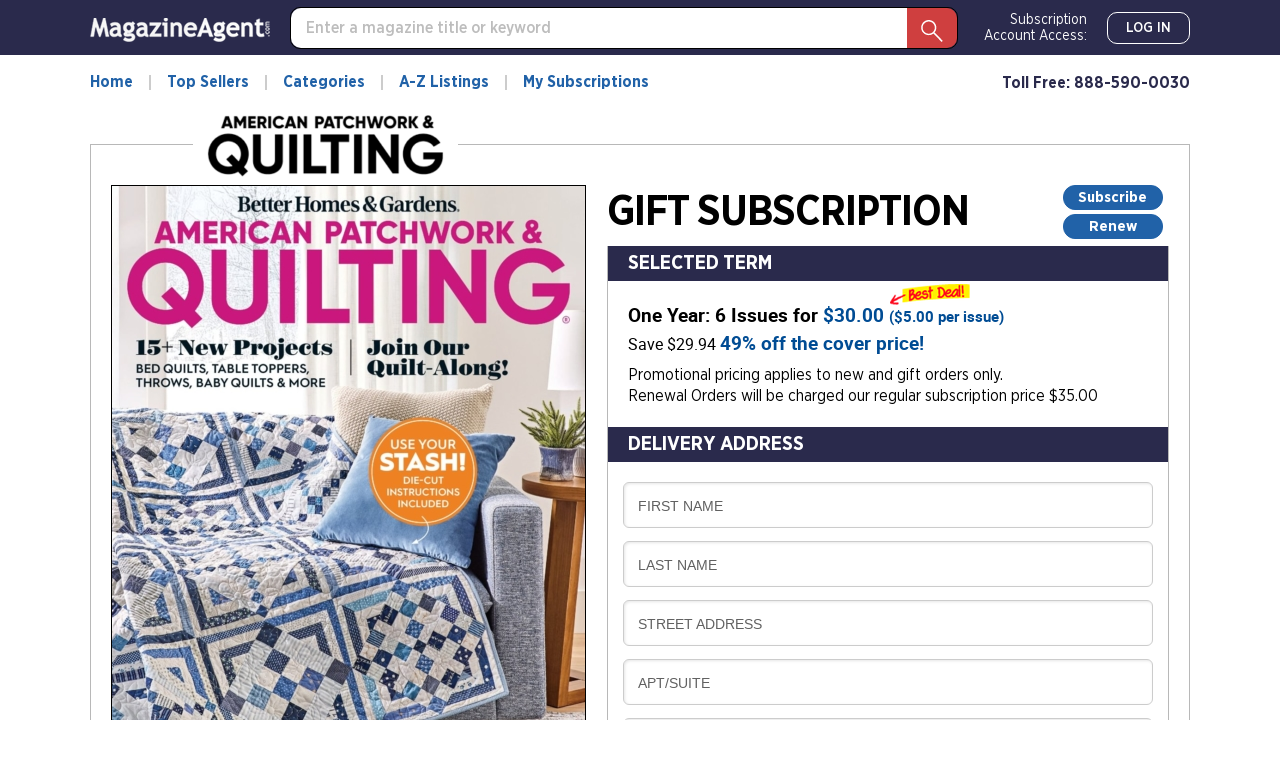

--- FILE ---
content_type: text/html; charset=utf-8
request_url: https://www.magazine-agent.com/American-Patchwork-and-Quilting/Gift-Subscription/
body_size: 48216
content:
<!DOCTYPE html>
<html lang="en">
<head>
    
    <script src="/clients/js/sync-sentry-vendor.js?v=1MFctFf-O2YVbplUK_pGoN3-2LKuDgz0h-zyGYLIGqk"></script>
    <script>
    Sentry.init({
        release: "Contrix.ClientSites@1.0.1",
        dsn: "https://9307f635adb648c2b7aefb257a8e0606@o514649.ingest.sentry.io/5618144",
        environment: "CircX.Ecommerce-Ui.Prod_js",
        ignoreErrors: [
            "Map is not defined",
            "Error: Connection disconnected with error 'Error: Server timeout elapsed without receiving a message from the server.'",
            "Error: Connection disconnected with error 'Error: WebSocket closed with status code: 1006 (no reason given).'",
            "Can't find variable: firebase",
            "Can't find variable: Map",
            "Unexpected token '<'",
            "Invalid API parameter(s). Try reloading the page.",
            "XhrError",
            "gv cannot be less than 0",
            "Timeout (n)",
            "Timeout (a)",
            "Timeout",
            "Object Not Found Matching Id",
            "UnhandledRejection",
            "ztePageScrollModule is not defined",
            /ztePageScrollModule/,
            "Can't find variable: setIOSParameters",
            "InvalidStateError: Document is not fully active",
            "undefined is not an object (evaluating 'window.webkit.messageHandlers')",
            "undefined is not an object (evaluating 'ceCurrentVideo.currentTime')",
            "Non-Error promise rejection captured with keys",
            "undefined is not an object (evaluating 'p.toString')",
            "feature toggles accessed before being set",
            "can't access dead object",
            // Random plugins/extensions
            "top.GLOBALS",
            // See: http://blog.errorception.com/2012/03/tale-of-unfindable-js-error.html
            "originalCreateNotification",
            "canvas.contentDocument",
            "MyApp_RemoveAllHighlights",
            "http://tt.epicplay.com",
            "Can't find variable: ZiteReader",
            "jigsaw is not defined",
            "ComboSearch is not defined",
            "http://loading.retry.widdit.com/",
            "atomicFindClose",
            // Facebook borked
            "fb_xd_fragment",
            // ISP "optimizing" proxy - `Cache-Control: no-transform` seems to reduce this.
            // See http://stackoverflow.com/questions/4113268/how-to-stop-javascript-injection-from-vodafone-proxy
            "bmi_SafeAddOnload",
            "EBCallBackMessageReceived",
            // See http://toolbar.conduit.com/Developer/HtmlAndGadget/Methods/JSInjection.aspx
            "conduitPage",
            // Generic error code from errors outside the security sandbox
            // You can delete this if using raven.js > 1.0, which ignores these automatically.
            "Script error.",
            // https://github.com/getsentry/sentry-javascript/discussions/5875
            "null is not an object (evaluating 'a[C.checkoutSettingKeys.devToolsEnabled]')"
        ],
        ignoreUrls: [
            /127\.0\.0\.1:4001\/isrunning/i,  // Cacaoweb
            /bat\.bing\.com/i,
            "https://bat.bing.com/bat.js",
            /^chrome-extension:\/\//i,
            /safari-(web-)?extension:/,
            /sync-sentry-vendor\.js/i,
            /sync-main-vendor\.js/i,
            /clarity\.ms/i,
            /www\.gstatic\.com/i,
            /recaptcha__en\.js/i,
            /clarity\.js/i,
        ],
        blacklistUrls: [
            /bat\.bing\.com/i,
            "https://bat.bing.com",
            "https://bat.bing.com/bat.js",
            // Facebook flakiness
            /graph\.facebook\.com/i,
            // Facebook blocked
            /connect\.facebook\.net\/en_US\/all\.js/i,
            // Woopra flakiness
            /eatdifferent\.com\.woopra-ns\.com/i,
            /static\.woopra\.com\/js\/woopra\.js/i,
            // Chrome extensions
            /extensions\//i,
            /^chrome:\/\//i,
            // Other plugins
            /webappstoolbarba\.texthelp\.com\//i,
            /metrics\.itunes\.apple\.com\.edgesuite\.net\//i,
            /sync-sentry-vendor\.js/i,
            /sync-main-vendor\.js/i,
            /stats\.g\.doubleclick\.net/i,
            /www\.googletagmanager\.com/i,
            /clarity\.ms/i,
            /www\.gstatic\.com/i,
            /recaptcha__en\.js/i,
            /clarity\.js/i,
        ],
        integrations: [
            new Sentry.Integrations.ExtraErrorData(),
            new Sentry.Integrations.CaptureConsole({
                levels: ['error']
            }),
        ]
    });

    function sentryException(err, extra) {
        Sentry.withScope(function (scope) {
            "use strict";
            if (extra) {
                for (const key in extra) {
                    scope.setExtra(key, extra[key])
                }
            }

            scope.setLevel(Sentry.Severity.Error)
            Sentry.captureException(err)
        })
    }

    //window.addEventListener('unhandledrejection', function (event) {
    //    console.log('unhandledrejection', event.reason);
    //    sentryException(event.reason, ['CUSTOM_unhandledrejection']);
    //});
    </script>

    


    

        <link rel="preconnect" href="https://dev.visualwebsiteoptimizer.com" />
    <script type='text/javascript' id='vwoCode'>
        window._vwo_code || (function() {
        var account_id=1078761,
        version=2.1,
        settings_tolerance=2000,
        hide_element='body',
        hide_element_style = 'opacity:0 !important;filter:alpha(opacity=0) !important;background:none !important;transition:none !important;',
        f=false,w=window,d=document,v=d.querySelector('#vwoCode'),cK='_vwo_'+account_id+'_settings',cc={};try{var c=JSON.parse(localStorage.getItem('_vwo_'+account_id+'_config'));cc=c&&typeof c==='object'?c:{}}catch(e){}var stT=cc.stT==='session'?w.sessionStorage:w.localStorage;code={nonce:v&&v.nonce,use_existing_jquery:function(){return typeof use_existing_jquery!=='undefined'?use_existing_jquery:undefined},library_tolerance:function(){return typeof library_tolerance!=='undefined'?library_tolerance:undefined},settings_tolerance:function(){return cc.sT||settings_tolerance},hide_element_style:function(){return'{'+(cc.hES||hide_element_style)+'}'},hide_element:function(){if(performance.getEntriesByName('first-contentful-paint')[0]){return''}return typeof cc.hE==='string'?cc.hE:hide_element},getVersion:function(){return version},finish:function(e){if(!f){f=true;var t=d.getElementById('_vis_opt_path_hides');if(t)t.parentNode.removeChild(t);if(e)(new Image).src='https://dev.visualwebsiteoptimizer.com/ee.gif?a='+account_id+e}},finished:function(){return f},addScript:function(e){var t=d.createElement('script');t.type='text/javascript';if(e.src){t.src=e.src}else{t.text=e.text}v&&t.setAttribute('nonce',v.nonce);d.getElementsByTagName('head')[0].appendChild(t)},load:function(e,t){var n=this.getSettings(),i=d.createElement('script'),r=this;t=t||{};if(n){i.textContent=n;d.getElementsByTagName('head')[0].appendChild(i);if(!w.VWO||VWO.caE){stT.removeItem(cK);r.load(e)}}else{var o=new XMLHttpRequest;o.open('GET',e,true);o.withCredentials=!t.dSC;o.responseType=t.responseType||'text';o.onload=function(){if(t.onloadCb){return t.onloadCb(o,e)}if(o.status===200||o.status===304){_vwo_code.addScript({text:o.responseText})}else{_vwo_code.finish('&e=loading_failure:'+e)}};o.onerror=function(){if(t.onerrorCb){return t.onerrorCb(e)}_vwo_code.finish('&e=loading_failure:'+e)};o.send()}},getSettings:function(){try{var e=stT.getItem(cK);if(!e){return}e=JSON.parse(e);if(Date.now()>e.e){stT.removeItem(cK);return}return e.s}catch(e){return}},init:function(){if(d.URL.indexOf('__vwo_disable__')>-1)return;var e=this.settings_tolerance();w._vwo_settings_timer=setTimeout(function(){_vwo_code.finish();stT.removeItem(cK)},e);var t;if(this.hide_element()!=='body'){t=d.createElement('style');var n=this.hide_element(),i=n?n+this.hide_element_style():'',r=d.getElementsByTagName('head')[0];t.setAttribute('id','_vis_opt_path_hides');v&&t.setAttribute('nonce',v.nonce);t.setAttribute('type','text/css');if(t.styleSheet)t.styleSheet.cssText=i;else t.appendChild(d.createTextNode(i));r.appendChild(t)}else{t=d.getElementsByTagName('head')[0];var i=d.createElement('div');i.style.cssText='z-index: 2147483647 !important;position: fixed !important;left: 0 !important;top: 0 !important;width: 100% !important;height: 100% !important;background: white !important;display: block !important;';i.setAttribute('id','_vis_opt_path_hides');i.classList.add('_vis_hide_layer');t.parentNode.insertBefore(i,t.nextSibling)}var o=window._vis_opt_url||d.URL,s='https://dev.visualwebsiteoptimizer.com/j.php?a='+account_id+'&u='+encodeURIComponent(o)+'&vn='+version;if(w.location.search.indexOf('_vwo_xhr')!==-1){this.addScript({src:s})}else{this.load(s+'&x=true')}}};w._vwo_code=code;code.init();})();
    </script>     

    <style>
        .async-hide {
            opacity: 0 !important
        }
    </style>
    <script>
        function showFileInfo(event) {
            var fileInfo = 'no data by file'
            if (window.performance && window.performance.getEntriesByName) {
                fileInfo = window.performance.getEntriesByName(event.target.src);
            }

            if (fileInfo && typeof (fileInfo) == 'object' && fileInfo[0] && fileInfo[0].toJSON) {
                console.log(event.type + ' fileInfo[0].toJSON()', fileInfo[0].toJSON());
            }
            else {
                console.log(event.type + ' fileInfo', fileInfo);
            }
        }
    </script>
    <script src="/clients/js/sync-main-vendor.js?v=7HaWq4lOo-_ZwuP83qHqbkreXQDOcRGwUNpDTg0FV9s" onload="showFileInfo(event)"></script>
    <script src="/clients/js/sync-main-bundle.js?v=Q1y2r08A8eB4wdZqW39FDlYjQdqGErDDB1beu6xKd4s" onload="showFileInfo(event)"></script>
    



    <script>
        window.authParameters = {
            hiddenSubs: 'showHiddenSubscriptions',
            lastActivity: 'lastactivity',
            inactivityPeriod: 1800000,
            loginRoute: '/CS/Login.aspx',
            logoutRoute: '/CS/Logout/',
            loginRecordsRoute: '/CS/LoginRecords/',
            cookieSetRoute: '/CS/AuthCookieSet/',
            cookieRemoveRoute: '/CS/AuthCookieRemove/'
        };

        function firebaseInit() {
            // Your web app's Firebase configuration
            var firebaseConfig = {
  "apiKey": "AIzaSyDFtcjThZ8m9Fc-7FwJm-grYCpjLh3sr44",
  "authDomain": "cntx-prod-magazineagent.firebaseapp.com",
  "databaseURL": "https://cntx-prod-magazineagent.firebaseio.com",
  "projectId": "cntx-prod-magazineagent",
  "storageBucket": "cntx-prod-magazineagent.appspot.com",
  "messagingSenderId": "101652435745",
  "appId": "1:101652435745:web:13b77bf78a01bbd752e460"
};
            // Initialize Firebase
            firebase.initializeApp(firebaseConfig);

            if (location.search.toLowerCase().indexOf('forcenewsession=true'.toLowerCase()) > -1) {
                simpleSignOut();
                removeVariablesFromURL(["forcenewsession"]);
            }
            else if (false) {
                signInWithCustomToken("", true);
            }
            else {
                onAuthStateChanged();
            }
        }

        var firebaseScriptPath = '/clients/js/firebase-vendor.js';
        if (document.documentMode) {
            firebaseScriptPath = '/clients/js/ie-firebase-vendor.js';
        }
        var firebaseScript = document.createElement('script');
        firebaseScript.src = firebaseScriptPath;
        firebaseScript.onload = function () {
            firebaseInit();

            var event = new CustomEvent("FirebaseInit");
            document.dispatchEvent(event);
        };
        document.head.appendChild(firebaseScript);
    </script>

    
<meta charset="utf-8" />
<meta name="viewport" content="width=device-width, initial-scale=1, shrink-to-fit=no, maximum-scale=6, user-scalable=yes">
<title>American Patchwork &amp; Quilting Magazine Gift Subscription | Magazine-Agent.com</title>
<meta name="description" content="American Patchwork &amp; Quilting Magazine Gift Subscription for only $5.00 per issue. Save up to 49% off the newsstand price. Limited time risk-free trial offer.">
<meta name="keywords" />
    <link rel="canonical" href="https://www.magazine-agent.com/American-Patchwork-and-Quilting/Gift-Subscription/" />

        <meta name="google-site-verification" content="2HhUn5uqBSLQy9J7jozXQYeslsLjw9gqPh_6mHz_fYw" />
        <meta name="facebook-domain-verification" content="vtc7fdrjhrsqk912l4mi049iyjf285" />


    <script>
    var gtmObject = {
        "programId": "3",
        "program": "Magazine-Agent.com",
        "client": "Magazine-Agent.com", // custom analytics dimension (index 3)
        "fileName": "/Views/Publication/Subscribe.cshtml",
        "pageName": document.title, // custom analytics dimension (index 1)
        "searchExactMatch": false,
        "ipAddress": "3.129.244.199" // custom analytics dimension (index 2)
    };
    if (true)
        gtmObject.namedItem = "[Magazine] American-Patchwork-and-Quilting";
    if (true)
        gtmObject.pageCategory = "Gift-Subscription";
    if (false)
        gtmObject.hasContent = null;

    console.log(gtmObject)
    gtmData(gtmObject);
</script>
    
    
<script>
        gtmEventWithData("addtocart", "addtocart", "ecommerce", "add to cart", undefined, "108018", {
            "ecommerce": {
                "currencyCode": "usd",
                "add": {
                    "products": [
                        {
                            "displayedOffers": 1,
                            "isAutoRenewAvailable": false,
                            "id": "681",
                            "name": "American Patchwork &amp; Quilting",
                            "brand": "People Inc.",
                        }
                    ]
                }
            }
        });

        document.addEventListener("DOMContentLoaded", function () {
            $('.input__field, .cm-select__input, textarea').on('focus', step1);
            function step1() {
                gtmEventWithData("checkout", "checkout", "ecommerce", "begin order", undefined, "108015", {
                    "ecommerce": {
                        "checkout": {
                            "actionField": {
                                "step": 1,
                                "action": "checkout"
                            },
                            "products": [
                                {
                                    "displayedOffers": 1,
                                    "isAutoRenewAvailable": false,
                                    "id": "681",
                                    "name": "American Patchwork &amp; Quilting",
                                    "brand": "People Inc.",
                                }
                            ]
                        }
                    }
                });
                $('.input__field, .cm-select__input, textarea').unbind('focus', step1);
            }

            $('.payment-input').on('focus', step2);
            function step2() {
                gtmEventWithData("checkout", "checkout", "ecommerce", "provide payment", undefined, "108016", {
                    "ecommerce": {
                        "checkout": {
                            "actionField": {
                                "step": 2,
                                "action": "checkout"
                            }
                        }
                    },
                });
                $('.payment-input').unbind('focus', step2);
            }

            $('#orderform').on('submit', step3);
            function step3() {
                gtmEventWithData("checkout", "checkout", "ecommerce", "submit order", undefined, "108017", {
                    "ecommerce": {
                        "checkout": {
                            "actionField": {
                                "step": 3,
                                "action": "checkout"
                            }
                        }
                    }
                });
                $('#orderform').unbind('submit', step3);
            }
        });
</script>

    
<script>
    window.isGA4Active = true;

    const SUBSCRIBE_EVENTS = {
        GIFTCARD: {
            ADD: 'of_giftcard.add_giftcard',
            REMOVE: 'of_giftcard.remove_giftcard',
            EDIT: 'of_giftcard.edit_giftcard',
            COMPLETE: 'of_giftcard.complete_giftcard',
            CANCEL_ADD: 'of_giftcard.cancel_add_giftcard',
            CANCEL_EDIT: 'of_giftcard.cancel_edit_giftcard',
            CANCEL_EDIT: 'of_giftcard.cancel_edit_giftcard',
        },
        INVALID: 'of_invalid.',
        MISSING: 'of_missing.',
        ADDRESS: {
            COMMON: 'of_address.',
            INVALID: 'of_address.invalid_address',
            MISSING: 'of_address.missing_secondary',
            ADDRESS_BILLING: 'of_address.address_billing',
            ADDRESS_DELIVERY: 'of_address.address_delivery',
        },
        PROCCESS_ORDER: {
            COMMON: 'of_process_order.',
            PAYMENT_DECLINE: 'of_process_order.payment_decline',
            SUBSCRIPTION_EXISTS: 'of_process_order.subscription_exists',
            FRAUD_DETECTED: 'of_process_order.fraud_detected',
            TAX_PROMPT: 'of_process_order.tax_prompt',
            TAX_ACCEPT: 'of_process_order.tax_accept',
            SUBMIT: 'of_process_order.submit',
        },
        SET_PMB_ADDRESS_BILLING: 'set_pmb_address_billing',
        SET_PMB_ADDRESS_DELIVERY: 'set_pmb_address_delivery',
        CANT_RECEIVE_ADDRESS_BILLING: 'cant_receive_address_billing',
        CANT_RECEIVE_ADDRESS_DELIVERY: 'cant_receive_address_delivery',
    }

    var primaryOffersList = [{"Id":1000010971,"FulfillmentId":7,"Period":"One Year","PeriodNumber":1.0,"DigitPeriod":"1 Year","TotalIssues":6,"Price":30.0,"OriginalPrice":30.0,"LowestPrice":0.0,"HighestPrice":0.0,"CoverPrice":59.94,"PricePerIssue":5.0,"PricePerIssueFirstPart":5,"PricePerIssueSecondPart":0,"PricePerYear":30.0,"Savings":29.94,"SavingsPercent":49,"DiscountTypeId":6,"Cover":null,"ClientName":"American Patchwork & Quilting","IsBestDeal":true,"PublicationId":1331,"AutoRenewing":false,"IsOneYear":true,"IsSpecial":true,"IsVendorOffer":false,"RegularPrice":35.0,"Frequency":6,"FrequencyText":"Bi-Monthly","RenewalType":"FixedTerm","Brand":"People Inc.","Umc":"681","Remit":15.0,"PublicationPriceAdjustmentRuleId":null,"AdjustmentAmount":null,"PubCoverPrice":9.99}] || [];
    var additionalOffersList = [{"Id":1000005702,"FulfillmentId":1000000013,"Period":"One Year","PeriodNumber":1.0,"DigitPeriod":"1 Year","TotalIssues":4,"Price":39.95,"OriginalPrice":39.95,"LowestPrice":0.0,"HighestPrice":0.0,"CoverPrice":39.95,"PricePerIssue":9.99,"PricePerIssueFirstPart":9,"PricePerIssueSecondPart":99,"PricePerYear":39.95,"Savings":0.0,"SavingsPercent":0,"DiscountTypeId":1,"Cover":{"id":1000010051,"url":"https://imageworx-cdn.magazine-services.net/s3/useast.contrix.prod.images/covers/all/9954efe3-04e1-473f-85ef-9b480c47f8a8.jpg","title":"Quiltmaker December 01, 2025 Issue Cover","Date":"Dec 2025 Issue - 12/1/2025","TTL":null},"ClientName":"Quiltmaker","IsBestDeal":false,"PublicationId":11538,"AutoRenewing":false,"IsOneYear":true,"IsSpecial":false,"IsVendorOffer":false,"RegularPrice":0.0,"Frequency":4,"FrequencyText":"Quarterly","RenewalType":"FixedTerm","Brand":"Golden Peak Media","Umc":"8495","Remit":15.98,"PublicationPriceAdjustmentRuleId":null,"AdjustmentAmount":null,"PubCoverPrice":9.9875},{"Id":1000005697,"FulfillmentId":1000000013,"Period":"One Year","PeriodNumber":1.0,"DigitPeriod":"1 Year","TotalIssues":4,"Price":49.95,"OriginalPrice":49.95,"LowestPrice":0.0,"HighestPrice":0.0,"CoverPrice":49.95,"PricePerIssue":12.49,"PricePerIssueFirstPart":12,"PricePerIssueSecondPart":49,"PricePerYear":49.95,"Savings":0.0,"SavingsPercent":0,"DiscountTypeId":1,"Cover":{"id":1000010056,"url":"https://imageworx-cdn.magazine-services.net/s3/useast.contrix.prod.images/covers/all/d5b2e745-2d56-4d0b-8113-ec38eeb78e7d.jpg","title":"Quilting Arts December 01, 2025 Issue Cover","Date":"Dec 2025 Issue - 12/1/2025","TTL":null},"ClientName":"Quilting Arts","IsBestDeal":false,"PublicationId":962,"AutoRenewing":false,"IsOneYear":true,"IsSpecial":false,"IsVendorOffer":false,"RegularPrice":0.0,"Frequency":4,"FrequencyText":"Quarterly","RenewalType":"FixedTerm","Brand":"Golden Peak Media","Umc":"8131","Remit":37.47,"PublicationPriceAdjustmentRuleId":null,"AdjustmentAmount":null,"PubCoverPrice":12.4875}] || [];

    function getPrimaryOffer() {
        const offerId = +document.querySelector('input[name="selectedOfferId"]:checked').value;
        const item = primaryOffersList.find(x => x["Id"] === offerId);

        return convertItem(item);
    }

    function convertItem(item, index, itemList) {
        if (!item) {
            return null;
        }

        return {
            item_id: item["Umc"],
            item_name: item["ClientName"],
            affiliation: "Magazine-Agent.com",
            item_brand: item["Brand"],
            item_list_id: (itemList || '').toLowerCase().replace(' ', '_').replace('-', '_'),
            item_list_name: itemList || '',
            item_variant: item["TotalIssues"] + " issues | " + item["DigitPeriod"] + " | " + item["RenewalType"] + " | " + "Gift",
            currency: "USD",
            price: item["Price"],
            quantity: 1,
            index: index || 0,
            issues:  item["TotalIssues"],
            years: item["PeriodNumber"],
            renewal_type: item["RenewalType"],
            order_type: "Gift",
        }
    }

    function getAdditionalOffers() {
        let res = [];
        const upsellsElements = document.querySelectorAll('input[name="selectedAddtitionalOfferIds[]"]');
        for (var i = 0; upsellsElements[i]; ++i) {
            if (upsellsElements[i].checked) {
                const item = additionalOffersList.find(x => x["Id"] === +upsellsElements[i].value);
                res.push(convertItem(item, i, "Upsell"));
            }
        }

        return res.filter(function(x){ return !!x; });
    }

    function getItemsArray() {
        const primaryOffer = getPrimaryOffer();
        const additionalOffers = getAdditionalOffers();
        const res = [primaryOffer].concat(additionalOffers).filter(function(x){ return !!x; }).map((element, index) => { element.index = index; return element });
        return res;
    }

    function getCalculatedTotal() {
        const offerId = +document.querySelector('input[name="selectedOfferId"]:checked').value;
        const primaryOffer = primaryOffersList.find(x => x["Id"] === offerId);
        let totalPrice = primaryOffer && primaryOffer["Price"]
            ? primaryOffer["Price"]
            : 0;

        const upsellsElements = document.querySelectorAll('input[name="selectedAddtitionalOfferIds[]"]');
        for (var i = 0; upsellsElements[i]; ++i) {
            if (upsellsElements[i].checked) {
                const item = additionalOffersList.find(x => x["Id"] === +upsellsElements[i].value);
                totalPrice += item && item["Price"]
                    ? item["Price"]
                    : 0;
            }
        }

        return +totalPrice.toFixed(2);
    }

    function getPaymentType() {
        let value = document.querySelector('.input-card-number').value;
        if (value) {
            switch (value[0]) {
                case '2':
                case '5': return 'mastercard';
                case '3': return 'amex';
                case '4': return 'visa';
                case '6': return 'discover';
            }
        }
        return '';
    }

    function fireGA4SimpleEvent(eventName) {
        gtmData({ event: eventName })
    }

    document.addEventListener("DOMContentLoaded", function () {
        document.querySelectorAll('input[name="selectedAddtitionalOfferIds[]"]').forEach(el =>
            el.addEventListener("change", handleUpsellCheckbox)
        );
        function handleUpsellCheckbox(event) {
            if (!event.currentTarget.checked) return;
            const items = getAdditionalOffers();

            gtmData({ ecommerce: null });
            gtmData({
                event: 'select_promotion',
                ecommerce: {
                    promotion_id: "upsell",
                    promotion_name: "Upsell",
                    items: items
                }
            });
        }
    });
</script>


<script>

    document.addEventListener("DOMContentLoaded", function () {
        const currentCalculatedTotal = getCalculatedTotal();
        gtmData({
            event: "view_item",
            ecommerce: {
                currencyCode: "USD",
                affiliation: 'Magazine-Agent.com',
                value: currentCalculatedTotal,
                items: getItemsArray(),
            }
        });

        document.querySelectorAll('.input__field, .cm-select__input, textarea').forEach(el =>
            el.addEventListener("focus", userInteraction)
        );
        function userInteraction() {
            const currentCalculatedTotal = getCalculatedTotal();

            gtmData({
                event: "add_to_cart",
                ecommerce: {
                    currency: "USD",
                    value: currentCalculatedTotal,
                    items: getItemsArray()
                }
            });
            gtmData({
                event: "begin_checkout",
                ecommerce: {
                    currency: "USD",
                    value: currentCalculatedTotal,
                    items: getItemsArray()
                }
            });
            document.querySelectorAll('.input__field, .cm-select__input, textarea').forEach(el =>
                el.removeEventListener("focus", userInteraction)
            );
        };

        let paymentProvided = false;
        document.querySelectorAll('.payment-input').forEach(el =>
            el.addEventListener("blur", paymentInteraction)
        );
        function paymentInteraction() {
            const currentCalculatedTotal = getCalculatedTotal();
            const unfilled = Array.from(document.querySelectorAll('.payment-input')).filter(function (el) { if (el.value == '') return true; }).length;

            if (unfilled === 0) {
                paymentProvided = true;
                gtmData({
                    event: "add_payment_info",
                    ecommerce: {
                        currency: "USD",
                        payment_type: getPaymentType(),
                        value: currentCalculatedTotal,
                        items: getItemsArray()
                    }
                });
                document.querySelectorAll('.payment-input').forEach(el =>
                    el.removeEventListener("blur", paymentInteraction)
                );
            }
        };

        let shipmentProvided = false;
        document.querySelectorAll('input[autocomplete*="shipping"]').forEach(el =>
            el.addEventListener("blur", shippingInteraction)
        );
        function shippingInteraction() {
            const currentCalculatedTotal = getCalculatedTotal();
            const unfilled = Array.from(document.querySelectorAll('input[autocomplete*="shipping"]')).filter(function (el) { if (el.value == '') return true; }).length;

            if (unfilled === 0) {
                shipmentProvided = true;
                gtmData({
                    event: "add_shipping_info",
                    ecommerce: {
                        currency: "USD",
                        value: currentCalculatedTotal,
                        items: getItemsArray()
                    }
                });
                document.querySelectorAll('input[autocomplete*="shipping"]').forEach(el =>
                    el.removeEventListener("blur", shippingInteraction)
                );
            }
        }

        document.querySelector('#orderform').addEventListener("submit", onSubmit)
        function onSubmit() {
            if (!paymentProvided) {
                paymentInteraction();
            }
            if (!shipmentProvided) {
                shippingInteraction();
            }
            if (paymentProvided && shipmentProvided) {
                document.querySelector('#orderform').removeEventListener("submit", onSubmit)
            }
        }
    });
</script>


    

<script>
    var isDebugCookie = false;
    function updateMarketingVariables() {
        var marketingVariablesCookie = Cookies.get('marketing_variables_v2');
        var marketingVariables = null;
        if (marketingVariablesCookie) {
            try {
                marketingVariables = JSON.parse(marketingVariablesCookie);
            }
            catch (err) {
                console.log(err);
            }
        }
        var needsToSave = false;
        var needsToLog = false;
        var isMarketingVariablesValid = !!marketingVariables
            && typeof marketingVariables === 'object'
            && !Array.isArray(marketingVariables);
        if (!isMarketingVariablesValid && marketingVariables) {
            needsToSave = true;
            marketingVariables = null;
        }

        var generatedMarketingVariables = {"Initial":{"Timestamp":"2026-01-26T06:52:45.7906261+00:00","LandingPage":"https://www.magazine-agent.com/American-Patchwork-and-Quilting/Gift-Subscription/","IpAddress":"3.129.244.199"},"Marketing":{"HasValue":false,"IsInitialMarketingMatch":true,"IsInitialVisitorDataMatch":true,"Timestamp":"2026-01-26T06:52:45.7906261+00:00","LandingPage":"https://www.magazine-agent.com/American-Patchwork-and-Quilting/Gift-Subscription/","IpAddress":"3.129.244.199"}};
        if (generatedMarketingVariables) {
            if (!isMarketingVariablesValid) {
                needsToSave = needsToLog = true;
                marketingVariables = generatedMarketingVariables;
            } else {

                if (!marketingVariables["Initial"]) {
                    needsToSave = needsToLog = true;
                    marketingVariables["Initial"] = generatedMarketingVariables["Initial"];
                }

                if (generatedMarketingVariables["Marketing"]["HasValue"]) {
                    var generatedMVReferer = parsedUrl(generatedMarketingVariables['Marketing']['Referrer']);
                    if (!generatedMVReferer || generatedMVReferer.host !== window.location.host) {
                        needsToSave = needsToLog = true;
                        var initial = marketingVariables["Initial"];
                        var marketing = marketingVariables['Marketing'] = generatedMarketingVariables['Marketing'];
                        marketingVariables['Marketing']['IsInitialMarketingMatch'] =
                            initial['UtmSource'] == marketing['UtmSource'] &&
                            initial['UtmMedium'] == marketing['UtmMedium'] &&
                            initial['UtmTerm'] == marketing['UtmTerm'] &&
                            initial['UtmContent'] == marketing['UtmContent'] &&
                            initial['UtmCampaign'] == marketing['UtmCampaign'];
                    }
                }

                if (marketingVariables["Marketing"]["IpAddress"] !==
                    generatedMarketingVariables["Marketing"]["IpAddress"]) {
                    needsToSave = true;
                    marketingVariables["Marketing"]["IpAddress"] =
                        generatedMarketingVariables["Marketing"]["IpAddress"];
                }
            }
        }

        if (!marketingVariables) {
            return;
        }

        var isNeedToSetPageRequestGuid = false;
        var sessionId = typeof getSessionId === "function" ? getSessionId() : null;
        var newPageRequestGuid = generateGuid();
        if (getLocalStorage().getItem('currentPagePath') !== window.location.pathname) {
            getLocalStorage().setItem('currentPagePath', window.location.pathname);
            isNeedToSetPageRequestGuid = true;
        }

        var marketingVariablesUAs = {
            initial: null,
            marketing: null
        };

        var userStackIsEnabled = 1;

        /* set Initial data */
        marketingVariables["Initial"] = marketingVariables["Initial"] || {};

        if (!marketingVariables["Initial"]["UserAgent"]) {
            needsToSave = true;
            marketingVariables["Initial"]["UserAgent"] = window.navigator.userAgent;
            if (userStackIsEnabled) {
                marketingVariablesUAs.initial = window.navigator.userAgent;
            }
        }
        else if (userStackIsEnabled && !marketingVariables["Initial"]["UserAgentData"]) {
            needsToSave = true;
            marketingVariablesUAs.initial = marketingVariables["Initial"]["UserAgent"];
        }

        if (!marketingVariables["Initial"]["PageRequestGuid"]) {
            needsToSave = true;
            marketingVariables["Initial"]["PageRequestGuid"] = newPageRequestGuid;
        }

        if (window.browserFingerprint &&
            !marketingVariables["Initial"]["BrowserFingerprint"]) {
            needsToSave = true;
            marketingVariables["Initial"]["BrowserFingerprint"] = window.browserFingerprint;
        }

        if (sessionId &&
            !marketingVariables["Initial"]["SessionId"]) {
            needsToSave = true;
            marketingVariables["Initial"]["SessionId"] = sessionId;
        }

        if (isDebugCookie &&
            typeof(marketingVariables["Initial"]["Referrer"]) == 'string' &&
            marketingVariables["Initial"]["Referrer"].indexOf('0.0.0.0') > -1) 
        {
            needsToSave = true;
            marketingVariables["Initial"]["Referrer"] = '';
            marketingVariables["Initial"]["ReferrerDomain"] = '';
        }


        /* set Marketing data */
        marketingVariables["Marketing"] = marketingVariables["Marketing"] || {};

        if (!marketingVariables["Marketing"]["UserAgent"]
            || marketingVariables["Marketing"]["UserAgent"] !== window.navigator.userAgent) {

            needsToSave = true;
            marketingVariables["Marketing"]["UserAgent"] = window.navigator.userAgent;
            if (userStackIsEnabled) {
                marketingVariablesUAs.marketing = window.navigator.userAgent;
            }
        }
        else if (userStackIsEnabled && !marketingVariables["Marketing"]["UserAgentData"]) {
            needsToSave = true;
            marketingVariablesUAs.marketing = window.navigator.userAgent;
        }

        if (!marketingVariables["Marketing"]["PageRequestGuid"] || isNeedToSetPageRequestGuid) {
            needsToSave = true;
            marketingVariables["Marketing"]["PageRequestGuid"] = newPageRequestGuid;
        }

        if (window.browserFingerprint && marketingVariables["Marketing"]["BrowserFingerprint"] !== window.browserFingerprint) {
            needsToSave = true;
            marketingVariables["Marketing"]["BrowserFingerprint"] = window.browserFingerprint;
        }

        if (sessionId && marketingVariables["Marketing"]["SessionId"] !== sessionId) {
            needsToSave = true;
            marketingVariables["Marketing"]["SessionId"] = sessionId;
        }

        if (isDebugCookie && 
            typeof(marketingVariables["Marketing"]["Referrer"]) == 'string' && 
            marketingVariables["Marketing"]["Referrer"].indexOf('0.0.0.0') > -1)
        {
            needsToSave = true;
            marketingVariables["Marketing"]["Referrer"] = '';
            marketingVariables["Marketing"]["ReferrerDomain"] = '';
        }

        if (needsToSave) {
            var initial2 = marketingVariables["Initial"];
            var marketing2 = marketingVariables['Marketing'];
            marketingVariables["Marketing"]["IsInitialVisitorDataMatch"] =
                initial2["IpAddress"] == marketing2["IpAddress"] &&
                initial2["UserAgent"] == marketing2["UserAgent"] &&
                initial2["PageRequestGuid"] == marketing2["PageRequestGuid"] &&
                initial2["BrowserFingerprint"] == marketing2["BrowserFingerprint"] &&
                initial2["SessionId"] == marketing2["SessionId"];


            saveMarketingVariablesToCookie(marketingVariables);
            if (marketingVariablesUAs.initial || marketingVariablesUAs.marketing) {
                //if user agents are equal for initial and marketing
                if (marketingVariablesUAs.initial === marketingVariablesUAs.marketing) {
                    getUserAgentData(marketingVariablesUAs.initial)
                        .then(response => {
                            if (marketingVariables["Initial"]["UserAgentData"] != response.data
                                || marketingVariables["Marketing"]["UserAgentData"] != response.data)
                            {
                                marketingVariables["Initial"]["UserAgentData"] = response.data;
                                marketingVariables["Marketing"]["UserAgentData"] = response.data;
                                saveMarketingVariablesToCookie(marketingVariables);
                            }
                            if (needsToLog) {
                                sendLandingPageLog(marketingVariables);
                            }
                            return response.data;
                        });
                }
                else {
                    var promises = [];
                    if (marketingVariablesUAs.initial) {
                        var gettingUserAgentDataRequest = getUserAgentData(marketingVariablesUAs.initial).then(response => {
                            if (marketingVariables["Initial"]["UserAgentData"] != response.data) {
                                marketingVariables["Initial"]["UserAgentData"] = response.data;
                                saveMarketingVariablesToCookie(marketingVariables);
                            }
                            return response.data;
                        });
                        promises.push(gettingUserAgentDataRequest);
                    }
                    if (marketingVariablesUAs.marketing) {
                        var gettingUserAgentDataRequest2 = getUserAgentData(marketingVariablesUAs.marketing).then(response => {
                            if (marketingVariables["Marketing"]["UserAgentData"] != response.data) {
                                marketingVariables["Marketing"]["UserAgentData"] = response.data;
                                saveMarketingVariablesToCookie(marketingVariables);
                            }
                            return response.data;
                        });
                        promises.push(gettingUserAgentDataRequest2);
                    }

                    if (needsToLog) {
                        Promise.all(promises).then(data => {
                            sendLandingPageLog(marketingVariables);
                        });
                    }
                }

            }
            else if (needsToLog) {
                sendLandingPageLog(marketingVariables);
            }
        }
    }

    function saveMarketingVariablesToCookie(marketingVariables) {
        var json = JSON.stringify(marketingVariables);
        Cookies.set('marketing_variables_v2', json, { expires: 365, path: '/', samesite: 'strict', secure: true });
    }

    function getUserAgentData(userAgent) {
        return $.ajax({
                type: 'POST',
                url: '/api/userAgentData/userStack',
                data: {
                    UserAgent: userAgent
                },
                headers: {
                    'RequestVerificationToken': 'CfDJ8P0CtZlQNPBCnQyfQrW4sNg6IHNnC1-stueBG55udpbwqlo09Df3UG6-TpiA3_dRfIR16-FsCvzwswI39ufaC2uo3Ar449STN-RuUp8-Uq5UMiNtnLmo7A7AdqJXH526--xXoAybzn3FrBDVPQONtNE'
                }
            })
        }

    function sendLandingPageLog(marketingVariables) {
        $.ajax({
            type: 'POST',
            url: '/LandingPageLog/',
            data: {
                MarketingVariables: marketingVariables,
                Client: 'Magazine-Agent.com',
                Program: 'Magazine-Agent.com',
                PageName: 'Order Gift-Subscription Form',
                Title: 'American-Patchwork-and-Quilting',
                Category: '',
                            },
                headers: {
                    'RequestVerificationToken': 'CfDJ8P0CtZlQNPBCnQyfQrW4sNg6IHNnC1-stueBG55udpbwqlo09Df3UG6-TpiA3_dRfIR16-FsCvzwswI39ufaC2uo3Ar449STN-RuUp8-Uq5UMiNtnLmo7A7AdqJXH526--xXoAybzn3FrBDVPQONtNE'
                }
        })
    }

    function getMarketingVariablesInitial() {
        var marketingVariablesCookie = Cookies.get('marketing_variables_v2');
        var marketingVariables = null;
        if (marketingVariablesCookie) {
            try {
                marketingVariables = JSON.parse(marketingVariablesCookie);
            }
            catch (err) {
                console.log(err);
            }
        }

        var isMarketingVariablesValid = !!marketingVariables
            && typeof marketingVariables === 'object'
            && !Array.isArray(marketingVariables);

        if (isMarketingVariablesValid && marketingVariables["Initial"])
            return marketingVariables["Initial"];
        else
            return null;
    }

    function parsedUrl(url) {
        var result = {};
        var anchor = document.createElement('a');
        anchor.href = url;

        var keys = 'protocol hostname host pathname port search hash href'.split(' ');
        for (var keyIndex in keys) {
            var currentKey = keys[keyIndex];
            result[currentKey] = anchor[currentKey];
        }

        result.toString = function () { return anchor.href; };
        result.requestUri = result.pathname + result.search;
        return result;

    }

    document.addEventListener("DOMContentLoaded", function () {
        if (window.FingerprintJS) {
            window.FingerprintJS.load()
                .then(fp => fp.get())
                .then(result => {
                    window.browserFingerprint = result.visitorId;
                    updateMarketingVariables();
                })
                .catch(() => {
                    updateMarketingVariables();
                });
        }
        else {
            updateMarketingVariables();
        }
    });
</script>

    <script>

        removeVariablesFromURL(["referer","landingPage","utm_source","GTSE","SASGTSE","SOURCEGROUP","SOURCE","SRC","utm_medium","utm_term","GTKW","KEY","utm_content","MTRACK","utm_campaign","AFFILIATEID","AID","SSAID"]);
    </script>

    
    <script>
    var isHttpGet = "get" === "get";
    (function(a,s,y,n,c,h,i,d,e){s.className+=' '+y;h.start=1*new Date;
    h.end=i=function(){s.className=s.className.replace(RegExp(' ?'+y),'')};
    (a[n]=a[n]||[]).hide=h;setTimeout(function(){i();h.end=null},c);h.timeout=c;
    })(window,document.documentElement,'async-hide','dataLayer',4000,
    {'GTM-TVKJWGD':true});
    (function(w,d,s,l,i){w[l]=w[l]||[];w[l].push({'gtm.start':
    new Date().getTime(),event:'gtm.js'});var f=d.getElementsByTagName(s)[0],
    j=d.createElement(s),dl=l!='dataLayer'?'&l='+l:'';j.async=true;j.src=
    'https://www.googletagmanager.com/gtm.js?id='+i+dl;j.addEventListener('load',
    function() {if (isHttpGet) gtmEvent("optimize.activate");});f.parentNode.insertBefore(j,f);
    })(window,document,'script','dataLayer','GTM-TVKJWGD');
    </script>

    
<script>
    let userTimeZone = Intl.DateTimeFormat().resolvedOptions().timeZone;
    document.addEventListener("DOMContentLoaded", function () {
        var existingCookie = Cookies.get('.AspNetCore.utz');
        if (!existingCookie
            || (true && existingCookie !== userTimeZone)) //using custom timezone in selenium tests
        {
            if (existingCookie) {
                Cookies.remove('.AspNetCore.utz');
            }
            Cookies.set('.AspNetCore.utz', userTimeZone);
            location.reload();
        }
    });
</script>


        <link rel="stylesheet" rel="preload" as="style" href="/clients/css/MA-MA.css?v=S4llKA8Apkhwi79tqEMfEDa7iNcTz34WL-0NOJEaY0E" />


        <link rel="preload" href="/clients/fonts/GothamNarrow/GothamNarrow-Book.woff2" as="font" type="font/woff2" crossorigin>
        <link rel="preload" href="/clients/fonts/GothamNarrow/GothamNarrow-Medium.woff2" as="font" type="font/woff2" crossorigin>
        <link rel="preload" href="/clients/fonts/GothamNarrow/GothamNarrow-Bold.woff2" as="font" type="font/woff2" crossorigin>
    <noscript><link rel="stylesheet" href="/clients/css/fonts.css?v=zg1Dx3iN91GnJJCfRyfHsrOUrNJvNCmNXMos5tb_yXg" /></noscript>
    
    
<link rel="shortcut icon" href="/clients/img/MA/MA/favicon.png">

        <script type="application/ld&#x2B;json">
            {"@context":"https://schema.org","@type":"Product","name":"American Patchwork & Quilting Magazine Gift-Subscription","description":"American Patchwork & Quilting Magazine Gift Subscription for only $5.00 per issue. Save up to 49% off the newsstand price. Limited time risk-free trial offer.","image":"https://imageworx-cdn.magazine-services.net/s3/useast.contrix.prod.images/covers/all/6634166e-a758-401a-b9f0-bc513d8ff819.jpg","url":"https://www.magazine-agent.com/American-Patchwork-and-Quilting/Gift-Subscription/","brand":{"@type":"Brand","name":"American Patchwork & Quilting","logo":"https://imageworx-cdn.magazine-services.net/s3/useast.contrix.prod.images/logos/all/82fa7f97-45f9-4f45-b7fb-196c3fb44e64.png?v=1&width=241"},"category":"Media > Magazines & Newspapers > Magazines","itemCondition":"https://schema.org/NewCondition","manufacturer":{"@type":"Organization","name":"People Inc."},"mpn":"681","offers":{"@type":"Offer","name":"American Patchwork & Quilting Magazine Gift-Subscription(6 Issues/1 Year)","url":"https://www.magazine-agent.com/American-Patchwork-and-Quilting/Gift-Subscription/","availability":"https://schema.org/InStock","itemCondition":"https://schema.org/NewCondition","price":30.0,"priceCurrency":"USD","priceValidUntil":"2026-12-31","sku":"681-6S"},"sku":"681"}
        </script>
</head>
<body class=" ">
    

<div class="slider">
    <div class="slider__head">
        <div class="slider__head-title">Try American Patchwork &amp; Quilting Risk Free!</div>
        <div>
            <a class='btn btn-info slider__head-btn' href='/American-Patchwork-and-Quilting/Subscription/'   role="button">Subscribe Now</a>
        </div>
    </div>
    <div class="slider__close" onclick="hideSlider()" onkeydown="hideSliderByKey(event)" tabindex="0" aria-label="Close slider" role="button"></div>
    <div class="slider__arrow slider__arrow--next"></div>
    <div class="slider__arrow slider__arrow--prev"></div>
    <div class="slider__container">
        <div class="slider__gallery-top swiper-container">
            <div class="swiper-wrapper">
                    <div class="swiper-slide" data-index="0">
                        <img data-src="https://imageworx-cdn.magazine-services.net/s3/useast.contrix.prod.images/covers/all/6634166e-a758-401a-b9f0-bc513d8ff819.jpg?ttl=2419200" class="swiper-lazy" alt="American Patchwork &amp; Quilting February 01, 2026 Issue Cover" onerror="slideOnError(0)" />
                        <div class="swiper-lazy-preloader swiper-lazy-preloader-white"></div>
                    </div>
                    <div class="swiper-slide" data-index="1">
                        <img data-src="https://imageworx-cdn.magazine-services.net/s3/useast.contrix.prod.images/covers/all/cb1fa526-ecca-4b11-9ce4-0ea7d9d29847.jpg?ttl=2419200" class="swiper-lazy" alt="American Patchwork &amp; Quilting December 01, 2025 Issue Cover" onerror="slideOnError(1)" />
                        <div class="swiper-lazy-preloader swiper-lazy-preloader-white"></div>
                    </div>
                    <div class="swiper-slide" data-index="2">
                        <img data-src="https://imageworx-cdn.magazine-services.net/s3/useast.contrix.prod.images/covers/all/8a6c47b0-9871-4bf2-84dd-6a657cd5cb94.jpg?ttl=2419200" class="swiper-lazy" alt="American Patchwork &amp; Quilting October 01, 2025 Issue Cover" onerror="slideOnError(2)" />
                        <div class="swiper-lazy-preloader swiper-lazy-preloader-white"></div>
                    </div>
                    <div class="swiper-slide" data-index="3">
                        <img data-src="https://imageworx-cdn.magazine-services.net/s3/useast.contrix.prod.images/covers/all/bb99ffc3-798c-46cf-873d-294a9418608d.jpg?ttl=2419200" class="swiper-lazy" alt="American Patchwork &amp; Quilting August 01, 2025 Issue Cover" onerror="slideOnError(3)" />
                        <div class="swiper-lazy-preloader swiper-lazy-preloader-white"></div>
                    </div>
                    <div class="swiper-slide" data-index="4">
                        <img data-src="https://imageworx-cdn.magazine-services.net/s3/useast.contrix.prod.images/covers/all/d6c387d5-7b07-4f49-9881-261cc34354f1.jpg?ttl=2419200" class="swiper-lazy" alt="American Patchwork &amp; Quilting June 01, 2025 Issue Cover" onerror="slideOnError(4)" />
                        <div class="swiper-lazy-preloader swiper-lazy-preloader-white"></div>
                    </div>
                    <div class="swiper-slide" data-index="5">
                        <img data-src="https://imageworx-cdn.magazine-services.net/s3/useast.contrix.prod.images/covers/all/bbe40a02-cf0a-4df6-86d9-a2517d2236f9.jpg?ttl=2419200" class="swiper-lazy" alt="American Patchwork &amp; Quilting April 01, 2025 Issue Cover" onerror="slideOnError(5)" />
                        <div class="swiper-lazy-preloader swiper-lazy-preloader-white"></div>
                    </div>
                    <div class="swiper-slide" data-index="6">
                        <img data-src="https://imageworx-cdn.magazine-services.net/s3/useast.contrix.prod.images/covers/all/76794e29-15c2-4da9-a7d6-2cf8746939d4.jpg?ttl=2419200" class="swiper-lazy" alt="American Patchwork &amp; Quilting February 01, 2025 Issue Cover" onerror="slideOnError(6)" />
                        <div class="swiper-lazy-preloader swiper-lazy-preloader-white"></div>
                    </div>
                    <div class="swiper-slide" data-index="7">
                        <img data-src="https://imageworx-cdn.magazine-services.net/s3/useast.contrix.prod.images/covers/all/5f2ff128-ba4d-4021-9442-1664a77dbed1.jpg?ttl=2419200" class="swiper-lazy" alt="American Patchwork &amp; Quilting December 01, 2024 Issue Cover" onerror="slideOnError(7)" />
                        <div class="swiper-lazy-preloader swiper-lazy-preloader-white"></div>
                    </div>
                    <div class="swiper-slide" data-index="8">
                        <img data-src="https://imageworx-cdn.magazine-services.net/s3/useast.contrix.prod.images/covers/all/f7ecaea6-df0a-4c1f-88e4-53801a8399e6.jpg?ttl=2419200" class="swiper-lazy" alt="American Patchwork &amp; Quilting October 01, 2024 Issue Cover" onerror="slideOnError(8)" />
                        <div class="swiper-lazy-preloader swiper-lazy-preloader-white"></div>
                    </div>
                    <div class="swiper-slide" data-index="9">
                        <img data-src="https://imageworx-cdn.magazine-services.net/s3/useast.contrix.prod.images/covers/all/e921b4ef-72db-436a-b600-2bd41dc2b081.jpg?ttl=2419200" class="swiper-lazy" alt="American Patchwork &amp; Quilting August 01, 2024 Issue Cover" onerror="slideOnError(9)" />
                        <div class="swiper-lazy-preloader swiper-lazy-preloader-white"></div>
                    </div>
            </div>
        </div>
    </div>
</div>

<script>
    window.carousel = {"publicationId":1331,"title":"American Patchwork & Quilting","queriedCount":0,"loadPrevNextAmount":4,"itemsPerRequest":10,"prevCount":0,"covers":[{"id":1000010207,"url":"https://imageworx-cdn.magazine-services.net/s3/useast.contrix.prod.images/covers/all/6634166e-a758-401a-b9f0-bc513d8ff819.jpg","title":"American Patchwork & Quilting February 01, 2026 Issue Cover","Date":"Feb 2026 Issue - 2/1/2026","TTL":null},{"id":1000008842,"url":"https://imageworx-cdn.magazine-services.net/s3/useast.contrix.prod.images/covers/all/cb1fa526-ecca-4b11-9ce4-0ea7d9d29847.jpg","title":"American Patchwork & Quilting December 01, 2025 Issue Cover","Date":"Dec 2025 Issue - 12/1/2025","TTL":null},{"id":1000008317,"url":"https://imageworx-cdn.magazine-services.net/s3/useast.contrix.prod.images/covers/all/8a6c47b0-9871-4bf2-84dd-6a657cd5cb94.jpg","title":"American Patchwork & Quilting October 01, 2025 Issue Cover","Date":"Oct 2025 Issue - 10/1/2025","TTL":null},{"id":1000007835,"url":"https://imageworx-cdn.magazine-services.net/s3/useast.contrix.prod.images/covers/all/bb99ffc3-798c-46cf-873d-294a9418608d.jpg","title":"American Patchwork & Quilting August 01, 2025 Issue Cover","Date":"Aug 2025 Issue - 8/1/2025","TTL":null},{"id":1000007293,"url":"https://imageworx-cdn.magazine-services.net/s3/useast.contrix.prod.images/covers/all/d6c387d5-7b07-4f49-9881-261cc34354f1.jpg","title":"American Patchwork & Quilting June 01, 2025 Issue Cover","Date":"Jun 2025 Issue - 6/1/2025","TTL":null},{"id":1000006675,"url":"https://imageworx-cdn.magazine-services.net/s3/useast.contrix.prod.images/covers/all/bbe40a02-cf0a-4df6-86d9-a2517d2236f9.jpg","title":"American Patchwork & Quilting April 01, 2025 Issue Cover","Date":"Apr 2025 Issue - 4/1/2025","TTL":null},{"id":1000005918,"url":"https://imageworx-cdn.magazine-services.net/s3/useast.contrix.prod.images/covers/all/76794e29-15c2-4da9-a7d6-2cf8746939d4.jpg","title":"American Patchwork & Quilting February 01, 2025 Issue Cover","Date":"Feb 2025 Issue - 2/1/2025","TTL":null},{"id":1000005079,"url":"https://imageworx-cdn.magazine-services.net/s3/useast.contrix.prod.images/covers/all/5f2ff128-ba4d-4021-9442-1664a77dbed1.jpg","title":"American Patchwork & Quilting December 01, 2024 Issue Cover","Date":"Dec 2024 Issue - 12/1/2024","TTL":null},{"id":1000004286,"url":"https://imageworx-cdn.magazine-services.net/s3/useast.contrix.prod.images/covers/all/f7ecaea6-df0a-4c1f-88e4-53801a8399e6.jpg","title":"American Patchwork & Quilting October 01, 2024 Issue Cover","Date":"Oct 2024 Issue - 10/1/2024","TTL":null},{"id":1000003637,"url":"https://imageworx-cdn.magazine-services.net/s3/useast.contrix.prod.images/covers/all/e921b4ef-72db-436a-b600-2bd41dc2b081.jpg","title":"American Patchwork & Quilting August 01, 2024 Issue Cover","Date":"Aug 2024 Issue - 8/1/2024","TTL":null}]};
    window.carousel.loadMore = true;
    window.carousel.isLoading = false;

    function updateSliderSize () {
        var clientWidth = document.documentElement.clientWidth;
        var clientHeight = document.documentElement.clientHeight;
        var minHeight = clientHeight * 0.8;
        if (clientWidth > clientHeight && clientHeight < 768) {
            minHeight = clientHeight * 0.5;
        };
        if (clientWidth < clientHeight && clientWidth <= 380) {
            clientWidth = 280;
        };
        var width = Math.min(minHeight, clientWidth) / 1.33;
        if (width > 500) width = 500;
        var height = width * 1.33;
        var elem = document.querySelector('.slider__container');
        elem.style.width = width+'px';
        elem.style.height = height+'px';
        window.galleryTop.update();
    }

    function showSlider(activeSlide) {
        var callback = function () {
            $('body').addClass('carousel-opened');
            $('.slider').css("display", "flex");
            window.galleryTop = new Swiper('.slider__gallery-top', {
                initialSlide: activeSlide - window.carousel.prevCount,
                spaceBetween: 25,
                lazy: true,
                navigation: {
                    nextEl: '.slider__arrow--next',
                    prevEl: '.slider__arrow--prev',
                },
                keyboard: {
                    enabled: true,
                    onlyInViewport: false,
                },
            });
            updateSliderSize();
            window.galleryTop.on('resize', updateSliderSize);
            window.galleryTop.on('slideChange', sliderLazyLoad);
            window.galleryTop.init();
            sliderLazyLoad();
            $('.slider__head-btn').focus();
        };

        if (window.Swiper) {
            callback();
            return;
        } 
        $.ajaxSetup({
            cache: true
        });

        $.getScript("/libs/swiper.min.js", function (data, textStatus, jqxhr) {
            if (jqxhr.status == 200) {
                callback();
            }
        });
    }

    function showSliderByKey(e, activeSlide) {
        var code = (e.keyCode ? e.keyCode : e.which);
        if (code == 13) { //Enter
            showSlider(activeSlide);
        }
    }

    function hideSlider() {
        $('body').removeClass('carousel-opened');
        $('.slider').css("display", "none");
        if (window.galleryTop) {
            window.galleryTop.destroy(true, true);
        }
    }
    function hideSliderByKey(e) {
        var code = (e.keyCode ? e.keyCode : e.which);
        if (code == 13) { //Enter
            hideSlider();
        }
    }

    function sliderLazyLoad() {
        var activeSlide = window.galleryTop.activeIndex;
        var start = activeSlide - window.carousel.loadPrevNextAmount;
        var end = activeSlide + window.carousel.loadPrevNextAmount;
        if (start < 0) {
            start = 0;
        }
        for (var i = start; i <= end; i++) {
            window.galleryTop.lazy.loadInSlide(i);
        }
        var isNextLoad = !window.galleryTop.previousTranslate && activeSlide - 2 < 0 ? false : activeSlide > window.galleryTop.previousIndex;
        fetchSliderData(isNextLoad);
    }

    function fetchSliderData(isNextLoad) {
        if ((isNextLoad ? window.carousel.loadMore : window.carousel.prevCount) && !window.carousel.isLoading) {
            var index = $(window.galleryTop.slides[window.galleryTop.activeIndex]).attr('data-index');
            var prevPages = Math.ceil(window.carousel.prevCount / window.carousel.itemsPerRequest);
            var pages = Math.ceil((window.carousel.prevCount + window.carousel.covers.length) / window.carousel.itemsPerRequest);
            var page = Math.ceil((parseInt(index) + (isNextLoad ? 1 : -1)) / window.carousel.itemsPerRequest);
            if (isNextLoad ? page >= pages : page <= prevPages + 1) {
                window.carousel.isLoading = true;
                var nextPage = page + (isNextLoad ? 1 : prevPages == page ? 0 : -1);
                var fakeSlide = '<div class="swiper-slide"><div class="swiper-lazy-preloader swiper-lazy-preloader-white"></div></div>';
                if (isNextLoad) {
                    window.galleryTop.appendSlide(fakeSlide);
                }
                else {
                    window.galleryTop.prependSlide(fakeSlide);
                }

                $.getJSON('/api/covers?publicationId=' + window.carousel.publicationId+
                    '&page=' + nextPage+
                    '&count=' + window.carousel.itemsPerRequest
                    )
                    .done(function (data) {
                        fetchSliderDataDone(data, isNextLoad);
                    })
                    .fail(function () {
                        fetchSliderDataDone();
                    });
            }
        }
    }

    function fetchSliderDataDone(data, isNextLoad) {
        if (window.galleryTop.destroyed) return;

        if (window.galleryTop.slides.length > 0) {
            if (isNextLoad) {
                window.galleryTop.removeSlide(window.galleryTop.slides.length - 1);
            }
            else {
                window.galleryTop.removeSlide(0);
            }
        }
        window.carousel.isLoading = false;
        if (data) {
            var newCovers = data.covers.filter(function (c) { return !window.carousel.covers.find(function (x) { return x && x.id == c.id });});
            if (!isNextLoad) {
                newCovers = newCovers.reverse();
            }

            $.each(newCovers, function (i, item) {
                var index = isNextLoad
                    ? window.carousel.prevCount + window.carousel.covers.length + i
                    : window.carousel.prevCount - i;
                var slide = '<div class="swiper-slide" data-index="'+index+'"><img data-src="' + item.url + '" alt=' + item.title + '" class="swiper-lazy" onerror="slideOnError('+index+')" /><div class="swiper-lazy-preloader swiper-lazy-preloader-white"></div></div>';
                if (isNextLoad) {
                    window.galleryTop.appendSlide(slide);
                }
                else {
                    window.galleryTop.prependSlide(slide);
                }
            })

            if (isNextLoad) {
                window.carousel.covers = window.carousel.covers.concat(newCovers);
            }
            else {
                window.carousel.covers = newCovers.reverse().concat(window.carousel.covers);
                window.carousel.prevCount -= newCovers.length;
            }

            if (data.queriedCount <= window.carousel.prevCount + window.carousel.covers.length) {
                window.carousel.loadMore = false;
            }
        }
    }

    function slideOnError(index) {
        if (!window.galleryTop){
            return;
        }

        window.carousel.loadMore = false;
        $('.swiper-slide').each(function (i, item) {
            var indexAttr = $(item).attr('data-index');
            if (indexAttr == index) {
                window.galleryTop.removeSlide(i);
                sliderLazyLoad();
            }
        });
    }

    document.addEventListener("DOMContentLoaded", function () {
        $(window).keyup(function (e) {
            var code = (e.keyCode ? e.keyCode : e.which);
            if (code == 27) { //ESC
                hideSlider();
            }
        });
    });
</script>    <div id="jsWarning" style="background-color:#FAE058; color:#444444;">
    <script type="text/javascript">
        var elem = document.querySelector('#jsWarning');
        elem.parentNode.removeChild(elem);
    </script>
    <div style="width:990px; margin:auto;">
        <div style="float:left; padding-right:15px; font-size:24.5px; font-family:Arial">JAVASCRIPT NOT ENABLED</div>
        <p style="padding:10px; line-height:1.3em; font-size:14px; font-weight:bold; font-family:Arial">
            We have detected that your browser's Javascript is NOT enabled. To display this website correctly you must
            enable Javascript in your browser settings.
        </p>
    </div>
</div>
    <noscript aria-hidden="true">
    <iframe src="https://www.googletagmanager.com/ns.html?id=GTM-TVKJWGD" height="0" width="0" style="display: none; visibility: hidden" title="Google Tag Manager"></iframe>
</noscript>
    <svg xmlns="http://www.w3.org/2000/svg" xmlns:xlink="http://www.w3.org/1999/xlink" style="display: none;">
    <symbol viewBox="0 0 16 16" class="bi bi-chevron-right" fill="currentColor" id="chevron-right" xmlns="http://www.w3.org/2000/svg">
        <path fill-rule="evenodd" d="M4.646 1.646a.5.5 0 0 1 .708 0l6 6a.5.5 0 0 1 0 .708l-6 6a.5.5 0 0 1-.708-.708L10.293 8 4.646 2.354a.5.5 0 0 1 0-.708z" />
    </symbol>
    <symbol viewBox="0 0 16 16" class="bi bi-chevron-left" fill="currentColor" id="chevron-left" xmlns="http://www.w3.org/2000/svg">
        <path fill-rule="evenodd" d="M11.354 1.646a.5.5 0 0 1 0 .708L5.707 8l5.647 5.646a.5.5 0 0 1-.708.708l-6-6a.5.5 0 0 1 0-.708l6-6a.5.5 0 0 1 .708 0z" />
    </symbol>
    <symbol viewBox="0 0 16 16" class="bi bi-chevron-down" fill="currentColor" id="chevron-down" xmlns="http://www.w3.org/2000/svg">
        <path fill-rule="evenodd" d="M1.646 4.646a.5.5 0 0 1 .708 0L8 10.293l5.646-5.647a.5.5 0 0 1 .708.708l-6 6a.5.5 0 0 1-.708 0l-6-6a.5.5 0 0 1 0-.708z" />
    </symbol>
    <symbol viewBox="0 0 16 16" class="bi bi-three-dots-vertical" fill="currentColor" id="three-dots-vertical" xmlns="http://www.w3.org/2000/svg">
        <path fill-rule="evenodd" d="M9.5 13a1.5 1.5 0 1 1-3 0 1.5 1.5 0 0 1 3 0zm0-5a1.5 1.5 0 1 1-3 0 1.5 1.5 0 0 1 3 0zm0-5a1.5 1.5 0 1 1-3 0 1.5 1.5 0 0 1 3 0z" />
    </symbol>
    <symbol viewBox="0 0 16 16" class="bi bi-x" fill="currentColor" id="close" xmlns="http://www.w3.org/2000/svg">
        <path fill-rule="evenodd" d="M11.854 4.146a.5.5 0 0 1 0 .708l-7 7a.5.5 0 0 1-.708-.708l7-7a.5.5 0 0 1 .708 0z" />
        <path fill-rule="evenodd" d="M4.146 4.146a.5.5 0 0 0 0 .708l7 7a.5.5 0 0 0 .708-.708l-7-7a.5.5 0 0 0-.708 0z" />
    </symbol>

    <symbol viewBox="0 0 48.1 48.9" class="bi bi-magnify" fill="currentColor" id="magnify" xmlns="http://www.w3.org/2000/svg">
        <path fill-rule="evenodd" clip-rule="evenodd" d="M48.1,46.4L29.8,27.6c5.4-6.5,5.2-16.3-0.9-22.5C22.4-1.6,11.7-1.7,5.1,4.8C-1.6,11.3-1.7,22,4.8,28.6
			c6.1,6.2,15.7,6.7,22.4,1.5l18.4,18.8L48.1,46.4z M7.1,26.4C1.9,21.1,2,12.5,7.3,7.3c5.3-5.2,13.9-5.1,19.1,0.2
			c5.2,5.3,5.1,13.9-0.2,19.1C20.9,31.8,12.3,31.7,7.1,26.4z" />
    </symbol>

    <symbol viewBox="0 0 24 24" class="bi bi-facebook" fill="currentColor" id="facebook" xmlns="http://www.w3.org/2000/svg">
        <path d="M22.675 0h-21.35c-.732 0-1.325.593-1.325 1.325v21.351c0 .731.593 1.324 1.325 1.324h11.495v-9.294h-3.128v-3.622h3.128v-2.671c0-3.1 1.893-4.788 4.659-4.788 1.325 0 2.463.099 2.795.143v3.24l-1.918.001c-1.504 0-1.795.715-1.795 1.763v2.313h3.587l-.467 3.622h-3.12v9.293h6.116c.73 0 1.323-.593 1.323-1.325v-21.35c0-.732-.593-1.325-1.325-1.325z" />
    </symbol>
    <symbol viewBox="0 0 24 24" class="bi bi-twitter" fill="currentColor" id="twitter" xmlns="http://www.w3.org/2000/svg">
        <path d="M24 4.557c-.883.392-1.832.656-2.828.775 1.017-.609 1.798-1.574 2.165-2.724-.951.564-2.005.974-3.127 1.195-.897-.957-2.178-1.555-3.594-1.555-3.179 0-5.515 2.966-4.797 6.045-4.091-.205-7.719-2.165-10.148-5.144-1.29 2.213-.669 5.108 1.523 6.574-.806-.026-1.566-.247-2.229-.616-.054 2.281 1.581 4.415 3.949 4.89-.693.188-1.452.232-2.224.084.626 1.956 2.444 3.379 4.6 3.419-2.07 1.623-4.678 2.348-7.29 2.04 2.179 1.397 4.768 2.212 7.548 2.212 9.142 0 14.307-7.721 13.995-14.646.962-.695 1.797-1.562 2.457-2.549z" />
    </symbol>

    <symbol viewBox="0 0 5 8" class="bi bi-right-arrow" fill="currentColor" id="right-arrow" xmlns="http://www.w3.org/2000/svg">
        <path fill-rule="evenodd" d="M290,2655.66v8l5-4Z" transform="translate(-290 -2655.66)" />
    </symbol>
</svg>
    <div class="full-page ">

<header class="header">
        <div class="header__top">
            <div class="container ">
                <div class="row header__top-wrapper">
                    <div class="header__logo">
                        <a     href='/'  >
                            <img alt="Magazine-Agent.com"
                                 data-srcset="
                            /clients/img/MA/MA/logo.png?w=180 1x,
                            /clients/img/MA/MA/logo.png?w=360 2x"
                                 data-src="/clients/img/MA/MA/logo.png?w=180"
                                 class="lazyload">
                        </a>
                    </div>
                        <div class="header__top-search">
                            <div class="search search--top">
                                <div class="search__wrapper">
                                    <input type="text" class="search__input" placeholder="Enter a magazine title or keyword" title="search">
                                    <button type="button" class="search__button" onclick="search(event)" aria-label="Search Button">
                                        <svg class="icon icon--search" fill="currentColor">
                                            <use xlink:href="#magnify" />
                                        </svg>
                                    </button>
                                </div>
                                <div class="autocomplete">
                                </div>
                            </div>
                        </div>
                    <div class="header__login">
                                <div class="header__login-text">Subscription<br />Account Access:</div>
                            <a  class='btn btn--login'   href='https://www.magazine-agent.com/CS/Login.aspx'  >Log In</a>
                    </div>
                </div>
            </div>
        </div>

            <div class="header__nav">
                <div class="container ">
                        <div class="row header__top-wrapper">
                            <ul class="nav-desktop">
                                <li class="nav-desktop__item">
                                    <a     href='/'  >Home</a>
                                </li>
                                <li class="nav-desktop__item">
                                    <a     href='/Top-Magazines/'  >Top Sellers</a>
                                </li>
                                <li class="nav-desktop__item">
                                    <a     href='/Magazines/'  >Categories</a>
                                </li>
                                <li class="nav-desktop__item">
                                    <a     href='/Alpha/'  >A-Z Listings</a>
                                </li>
                                <li class="nav-desktop__item">
                                    <a     href='https://www.magazine-agent.com/CS/Login.aspx'  >My Subscriptions</a>
                                </li>
                            </ul>

                            <div class="header__phone">Toll Free: 888-590-0030</div>
                        </div>
                </div>
            </div>
        <div class="header__search ">
            <div class="container">
                <div class="row">
                    <div class="search">
                        <div class="search__wrapper">
                            <input type="text" class="search__input" placeholder="Enter a magazine title or keyword" title="search">
                            <button type="button" class="search__button" onclick="search(event)" aria-label="Search Button">
                                <svg class="icon icon--search" fill="currentColor">
                                    <use xlink:href="#magnify" />
                                </svg>
                            </button>
                        </div>
                        <div class="autocomplete">
                        </div>
                    </div>
                </div>
            </div>
        </div>

</header>
<script>
    var autompleteItemsKey = 'PubCatPagePreload';

    function getTitleToMagazinePage() {
        var url = location.pathname;
        var res = url.match("^/(?<title>[^\/]+)/(Renewal|(Gift-)?Subscription)/?$") ||
            url.match("^/(?<title>[^\/]+)/Covers/?$");

        return res && res.groups.title;
    }

    function isMagazinePage() {
        var res = RegExp("^/(?<title>[^\/]+)/Magazine/?$").test(location.pathname) ||
            RegExp("^/(?<title>[^\/]+)/Welcome/?$").test(location.pathname);

        return res;
    }

    function goToBack() {
        var title = getTitleToMagazinePage();

        if (isMagazinePage()) {
            location.href = '/';
        }
        else if (title) {
            location.href = '/-title-/Magazine/'.replace('-title-', title);
        }
        else if (!document.referrer || document.referrer.indexOf(location.origin) !== 0) {
            location.href = '/';
        }
        else {
            window.history.back();
        }
    }

    function search(event) {
        var box = $($(event.target).closest('.search'));
        var text = $(box.find('.search__input')).val();
        if (text && text.trim()) {
            location.href = '/Search/' + encodeURIComponent(text) + '/';
        }
    }

    function onSearchKeyPress(e) {
        e = e || window.event;
        var linkSelected = $('li.selected').attr('link');
        var titleSelected = $('li.selected').attr('title');
        var box = $($(e.target).closest('.search'));
        var text = $(box.find('.search__input')).val();
        console.log('directSearch:', (titleSelected !== text), ', text:', text, ', titleSelected:', titleSelected, ', link:', linkSelected);
        if (titleSelected !== text) {
            search(e);
        }
        else {
            location.href = linkSelected;
        }
    }

    document.addEventListener("DOMContentLoaded", function () {
        if (location.pathname != '/') {
            $('.header__btn-back').show();
        }
        else {
            $('.header__btn-back').hide();
        }


        getAutocompleteList();

        // Autocomplete search
        $('.search__input').on('input focus', function (e) {
            var val = $(this).val();
            var that = this;

            if (!val || !val.trim() || val.trim()==='') {
                setAutocompleteDropdown([], that, val);
                hideAutocomplete(this);
            }
            else {
                if (!window.autompleteItems) {
                    var stringData = getLocalStorage()[autompleteItemsKey];
                    window.autompleteItems = stringData ? JSON.parse(stringData) : [];
                }
                var autompleteItems = window.autompleteItems;

                var counter = 0;
                var matchedResults = autompleteItems.filter(function (pub) {


                    switch (pub.subtitle) {
                        case 'Magazine':
                            var result = pub.label && pub.label.toLowerCase().indexOf(val.toLowerCase()) !== -1;
                            if (val.length < 2) {
                                return result && counter++ < 10;
                            }
                            else {
                                return result;
                            }
                            break;
                        case 'Page':
                            if (val.length < 2) return false;
                            return pub.label.toLowerCase().indexOf(val.toLowerCase()) !== -1;
                            break;
                        case 'Category':
                            if (val.length < 2) return false;
                            return pub.label && pub.label.toLowerCase().indexOf(val.toLowerCase()) !== -1;
                            break;

                        default:
                            if (val.length < 2) return false;
                            return pub.subtitle.toLowerCase().indexOf(val.toLowerCase()) !== -1;
                            break;
                    }

                });


                updateAutocompleteList(matchedResults, that, val);
            }
        });

        function hideAutocomplete(obj) {
            var autocompleteContainer = $(obj).parent().parent().find('.autocomplete');
            var mobileAutocomplete = $(autocompleteContainer).hasClass('autocomplete--mobile');
            $(autocompleteContainer).hide();
            var mobileBestOffers = $('.search-mobile__best');
            if (mobileAutocomplete) {
                mobileBestOffers.show();
            }
        }

        $('.search__input').on('blur', function (e) {
            var obj = this;
            setTimeout(function () {
                hideAutocomplete(obj);
            }, 300);
        });

        $('.search__input').keydown(function (e) {
            switch (e.which) {
                case 40: //Arrow Down
                    e.preventDefault();

                    var notLastSelected = $('li:not(:last-child).selected');
                    if (notLastSelected.length && notLastSelected.length!==0) {
                        notLastSelected.removeClass('selected')
                            .next().addClass('selected');
                    } else {
                        //Clear selection
                        //Select first
                        $('li.selected').removeClass('selected');
                        $("ul.autocomplete__list li:first").addClass("selected");
                    }
                    $('.search__input').val($('li.selected').attr('title'));
                    break;
                case 38: //Arrow Up
                    e.preventDefault();
                    var notFirstSelected = $('li:not(:first-child).selected');
                    if (notFirstSelected.length && notFirstSelected.length !== 0) {
                        notFirstSelected.removeClass('selected')
                            .prev().addClass('selected');
                    } else {
                        //Clear selection
                        //Select last
                        $('li.selected').removeClass('selected');
                        $("ul.autocomplete__list li:last").addClass("selected");
                    }

                    $('.search__input').val($('li.selected').attr('title'));
                    break;
                case 9: //TAB
                    //e.preventDefault();
                    //onSearchKeyPress(e);
                    break;
                case 13: //ENTER
                    e.preventDefault();
                    onSearchKeyPress(e);
                    break
                case 27: //ESC
                    hideAutocomplete(this);
                    break;
            }
        });
    });

    function getAutocompleteList() {

        $.ajax({
            url: '/GetAutocomplete/',
            type: 'GET',
            dataType: 'json',
            success: function (data, textStatus, jqXHR) {

                if (data && data.length) {
                    window.autompleteItems = data;
                    getLocalStorage()[autompleteItemsKey] = JSON.stringify(data);
                }
                else {
                    window.autompleteItems = [];
                    getLocalStorage()[autompleteItemsKey] = JSON.stringify([]);
                }
            },
            error: function (a, b, c) {
                console.log('autocomplete callback error:', a, b, c, (new Date()).getMilliseconds());
                window.autompleteItems = [];
                getLocalStorage()[autompleteItemsKey] = JSON.stringify([]);
            }
        });

    }

    function updateAutocompleteList(list, input, searchValue) {
        var autocompleteContainer = $(input).parent().parent().find('.autocomplete');
        var mobileAutocomplete = $(autocompleteContainer).hasClass('autocomplete--mobile');
        var mobileBestOffers = $('.search-mobile__best');
        if (list.length > 0) {
            //replace all term occurencies, case insensitive - gi  and keep original case using capturing group - ()
            var searchRegex = new RegExp('('+searchValue+')', "gi");
            var highlightReplacer = '<span class="autocomplete__highlight">$1</span>';
            var innerHtml = $.map(list, function (value, index) {
                return '<li title="' + value.label + '" link="' + value.link + '"> <a href ="' + value.link + '" class="autocomplete__link" aria-label="Autocomplete Item"> <svg class="icon icon--autocomplete autocomplete__icon" fill="currentColor"> <use xlink:href="#magnify"/> </svg> <span class="autocomplete__item"> <span class="autocomplete__title">' + value.label.replace(searchRegex, highlightReplacer) + '</span> <span class="autocomplete__subtitle">' + value.subtitle.replace(searchRegex, highlightReplacer) + '</span> </span> </a> </li>';
            }).join(' ');

            var html = '<ul class="autocomplete__list">' + innerHtml + '</ul>';
            $(autocompleteContainer).html(html);

            $(autocompleteContainer).show();

            //$("ul.autocomplete__list li:first").addClass("selected");

            if (mobileAutocomplete) {
                mobileBestOffers.hide();
            }
        } else {
            $(autocompleteContainer).html('');
            $(autocompleteContainer).hide();
            if (mobileAutocomplete) {
                mobileBestOffers.show();
            }
        }
    }
</script>
        <main class="container-md full-page__content ">
            <div class="row">
                


<form id="orderform" method="post" class="full-page__form" action="/api/Order?controller=TitleController">
    
<input type="hidden" id="sessionId" name="SessionId" value="" />
<input type="hidden" data-val="true" data-val-required="The SkipDeliveryPmb field is required." id="SkipDeliveryPmb" name="SkipDeliveryPmb" value="False" />
<input type="hidden" data-val="true" data-val-required="The SkipBillingPmb field is required." id="SkipBillingPmb" name="SkipBillingPmb" value="False" />
<input type="hidden" id="BrowserFingerprint" name="BrowserFingerprint" value="" />


<div class="order-page">
    <div class="order-page__main">
            <div class="order-page__logo ">
                <a href="/American-Patchwork-and-Quilting/Magazine/">
                    <img alt="American Patchwork &amp; Quilting Magazine Gift Subscription"
                         data-srcset="
                        https://imageworx-cdn.magazine-services.net/s3/useast.contrix.prod.images/logos/all/82fa7f97-45f9-4f45-b7fb-196c3fb44e64.png?v=1&amp;width=241 1x,
                        https://imageworx-cdn.magazine-services.net/s3/useast.contrix.prod.images/logos/all/82fa7f97-45f9-4f45-b7fb-196c3fb44e64.png?v=1&amp;width=482 2x"
                         data-src="https://imageworx-cdn.magazine-services.net/s3/useast.contrix.prod.images/logos/all/82fa7f97-45f9-4f45-b7fb-196c3fb44e64.png?v=1&amp;width=241"
                         class="lazyload">
                </a>
            </div>

        <div class="row">
            <div class="wrapper__col wrapper__col--first wrapper__col--subscribe">
                    
<div class="cover">
    <a href="javascript:void(&#x27;3b3863ad-31a5-45f5-9a60-9cd29b399e93&#x27;);" class="cover__link" onclick="showSlider(0)">
            <img alt="American Patchwork &amp; Quilting February 01, 2026 Issue Cover"
                 data-sizes="
                                    (min-width: 1200px) 473px,
                                    411px"
                 data-srcset="
                                    https://imageworx-cdn.magazine-services.net/s3/useast.contrix.prod.images/covers/all/6634166e-a758-401a-b9f0-bc513d8ff819.jpg?ttl=2419200&amp;width=473 473w,
                                    https://imageworx-cdn.magazine-services.net/s3/useast.contrix.prod.images/covers/all/6634166e-a758-401a-b9f0-bc513d8ff819.jpg?ttl=2419200&amp;width=411 411w"
                 data-src="https://imageworx-cdn.magazine-services.net/s3/useast.contrix.prod.images/covers/all/6634166e-a758-401a-b9f0-bc513d8ff819.jpg?ttl=2419200&amp;width=411"
                 class="cover__img lazyload">
        
    </a>
</div>

                <div class="magazins magazins--col-2">
                    
    <div class="magazins__item">
        <a href="javascript:void(&#x27;f0095477-cff9-4bd9-aae5-90cfd26f7571&#x27;);" class="magazins__item-link" onclick="showSlider(1)">
            <img alt="American Patchwork &amp; Quilting December 01, 2025 Issue Cover"
                 data-sizes="
                    (min-width: 1200px) 149px,
                    129px"
                 data-srcset="
                    https://imageworx-cdn.magazine-services.net/s3/useast.contrix.prod.images/covers/all/cb1fa526-ecca-4b11-9ce4-0ea7d9d29847.jpg?ttl=2419200&amp;height=180 149w,
                    https://imageworx-cdn.magazine-services.net/s3/useast.contrix.prod.images/covers/all/cb1fa526-ecca-4b11-9ce4-0ea7d9d29847.jpg?ttl=2419200&amp;height=160 129w"
                 data-src="https://imageworx-cdn.magazine-services.net/s3/useast.contrix.prod.images/covers/all/cb1fa526-ecca-4b11-9ce4-0ea7d9d29847.jpg?ttl=2419200&amp;height=180"
                 class="lazyload">
        </a>
    </div>
    <div class="magazins__item">
        <a href="javascript:void(&#x27;2e6fcf1e-8503-4771-bc17-1e336c034cbe&#x27;);" class="magazins__item-link" onclick="showSlider(2)">
            <img alt="American Patchwork &amp; Quilting October 01, 2025 Issue Cover"
                 data-sizes="
                    (min-width: 1200px) 149px,
                    129px"
                 data-srcset="
                    https://imageworx-cdn.magazine-services.net/s3/useast.contrix.prod.images/covers/all/8a6c47b0-9871-4bf2-84dd-6a657cd5cb94.jpg?ttl=2419200&amp;height=180 149w,
                    https://imageworx-cdn.magazine-services.net/s3/useast.contrix.prod.images/covers/all/8a6c47b0-9871-4bf2-84dd-6a657cd5cb94.jpg?ttl=2419200&amp;height=160 129w"
                 data-src="https://imageworx-cdn.magazine-services.net/s3/useast.contrix.prod.images/covers/all/8a6c47b0-9871-4bf2-84dd-6a657cd5cb94.jpg?ttl=2419200&amp;height=180"
                 class="lazyload">
        </a>
    </div>
    <div class="magazins__item">
        <a href="javascript:void(&#x27;783a5562-86af-472d-bb71-738767937a91&#x27;);" class="magazins__item-link" onclick="showSlider(3)">
            <img alt="American Patchwork &amp; Quilting August 01, 2025 Issue Cover"
                 data-sizes="
                    (min-width: 1200px) 149px,
                    129px"
                 data-srcset="
                    https://imageworx-cdn.magazine-services.net/s3/useast.contrix.prod.images/covers/all/bb99ffc3-798c-46cf-873d-294a9418608d.jpg?ttl=2419200&amp;height=180 149w,
                    https://imageworx-cdn.magazine-services.net/s3/useast.contrix.prod.images/covers/all/bb99ffc3-798c-46cf-873d-294a9418608d.jpg?ttl=2419200&amp;height=160 129w"
                 data-src="https://imageworx-cdn.magazine-services.net/s3/useast.contrix.prod.images/covers/all/bb99ffc3-798c-46cf-873d-294a9418608d.jpg?ttl=2419200&amp;height=180"
                 class="lazyload">
        </a>
    </div>
    <div class="magazins__item">
        <a href="javascript:void(&#x27;087146d9-e6d0-4491-bbd7-36e0dcf905b5&#x27;);" class="magazins__item-link" onclick="showSlider(4)">
            <img alt="American Patchwork &amp; Quilting June 01, 2025 Issue Cover"
                 data-sizes="
                    (min-width: 1200px) 149px,
                    129px"
                 data-srcset="
                    https://imageworx-cdn.magazine-services.net/s3/useast.contrix.prod.images/covers/all/d6c387d5-7b07-4f49-9881-261cc34354f1.jpg?ttl=2419200&amp;height=180 149w,
                    https://imageworx-cdn.magazine-services.net/s3/useast.contrix.prod.images/covers/all/d6c387d5-7b07-4f49-9881-261cc34354f1.jpg?ttl=2419200&amp;height=160 129w"
                 data-src="https://imageworx-cdn.magazine-services.net/s3/useast.contrix.prod.images/covers/all/d6c387d5-7b07-4f49-9881-261cc34354f1.jpg?ttl=2419200&amp;height=180"
                 class="lazyload">
        </a>
    </div>
    <div class="magazins__item">
        <a href="javascript:void(&#x27;3015d674-7b0f-4821-bba8-1fd34213bd96&#x27;);" class="magazins__item-link" onclick="showSlider(5)">
            <img alt="American Patchwork &amp; Quilting April 01, 2025 Issue Cover"
                 data-sizes="
                    (min-width: 1200px) 149px,
                    129px"
                 data-srcset="
                    https://imageworx-cdn.magazine-services.net/s3/useast.contrix.prod.images/covers/all/bbe40a02-cf0a-4df6-86d9-a2517d2236f9.jpg?ttl=2419200&amp;height=180 149w,
                    https://imageworx-cdn.magazine-services.net/s3/useast.contrix.prod.images/covers/all/bbe40a02-cf0a-4df6-86d9-a2517d2236f9.jpg?ttl=2419200&amp;height=160 129w"
                 data-src="https://imageworx-cdn.magazine-services.net/s3/useast.contrix.prod.images/covers/all/bbe40a02-cf0a-4df6-86d9-a2517d2236f9.jpg?ttl=2419200&amp;height=180"
                 class="lazyload">
        </a>
    </div>
    <div class="magazins__item">
        <a href="javascript:void(&#x27;a25c2057-750d-48a8-a64d-bcf15af49388&#x27;);" class="magazins__item-link" onclick="showSlider(6)">
            <img alt="American Patchwork &amp; Quilting February 01, 2025 Issue Cover"
                 data-sizes="
                    (min-width: 1200px) 149px,
                    129px"
                 data-srcset="
                    https://imageworx-cdn.magazine-services.net/s3/useast.contrix.prod.images/covers/all/76794e29-15c2-4da9-a7d6-2cf8746939d4.jpg?ttl=2419200&amp;height=180 149w,
                    https://imageworx-cdn.magazine-services.net/s3/useast.contrix.prod.images/covers/all/76794e29-15c2-4da9-a7d6-2cf8746939d4.jpg?ttl=2419200&amp;height=160 129w"
                 data-src="https://imageworx-cdn.magazine-services.net/s3/useast.contrix.prod.images/covers/all/76794e29-15c2-4da9-a7d6-2cf8746939d4.jpg?ttl=2419200&amp;height=180"
                 class="lazyload">
        </a>
    </div>


                        
    <div class="ordering-help ">
        <h1 class="ordering-help__title">American Patchwork &amp; Quilting Magazine <span class="ordering-help__title-line">Gift Subscription</span></h1>
        <h4 class="ordering-help__subtitle">100% Satisfaction Guarantee</h4>
        <div class="ordering-help__guarantee">Your order is protected with our<br />90 Day Trial / Full Money Back Guarantee</div>
        <div class="ordering-help__txt">
            <p>Manage Your Subscription Online</p>
            <p>Toll Free - LIVE- Customer Service Support</p>
            <p>Convenient Uniterrupted Service</p>
        </div>
    </div>

                </div>
            </div>

            <div class="wrapper__col wrapper__col--second wrapper__col--subscribe">
                    
<section class="subscription-head ">
    <div class="subscription-head__magazins">
            <div class="subscription-head__magazin-item">
                <a href="javascript:void(&#x27;b5084ef7-9221-42d7-b8b6-dddabb9d52bf&#x27;);" class="subscription-head__magazin-link" onclick="showSlider(1)">
                    <img alt="American Patchwork &amp; Quilting December 01, 2025 Issue Cover"
                         data-srcset="
                            https://imageworx-cdn.magazine-services.net/s3/useast.contrix.prod.images/covers/all/cb1fa526-ecca-4b11-9ce4-0ea7d9d29847.jpg?ttl=2419200&amp;height=150 1x,
                            https://imageworx-cdn.magazine-services.net/s3/useast.contrix.prod.images/covers/all/cb1fa526-ecca-4b11-9ce4-0ea7d9d29847.jpg?ttl=2419200&amp;height=220 2x"
                         data-src="https://imageworx-cdn.magazine-services.net/s3/useast.contrix.prod.images/covers/all/cb1fa526-ecca-4b11-9ce4-0ea7d9d29847.jpg?ttl=2419200&amp;height=150"
                         class="lazyload">
                </a>
            </div>
            <div class="subscription-head__magazin-item">
                <a href="javascript:void(&#x27;d85b4e9b-fb5d-4c94-abe0-0866d5581e1a&#x27;);" class="subscription-head__magazin-link" onclick="showSlider(2)">
                    <img alt="American Patchwork &amp; Quilting October 01, 2025 Issue Cover"
                         data-srcset="
                            https://imageworx-cdn.magazine-services.net/s3/useast.contrix.prod.images/covers/all/8a6c47b0-9871-4bf2-84dd-6a657cd5cb94.jpg?ttl=2419200&amp;height=150 1x,
                            https://imageworx-cdn.magazine-services.net/s3/useast.contrix.prod.images/covers/all/8a6c47b0-9871-4bf2-84dd-6a657cd5cb94.jpg?ttl=2419200&amp;height=220 2x"
                         data-src="https://imageworx-cdn.magazine-services.net/s3/useast.contrix.prod.images/covers/all/8a6c47b0-9871-4bf2-84dd-6a657cd5cb94.jpg?ttl=2419200&amp;height=150"
                         class="lazyload">
                </a>
            </div>
    </div>
    <div class="subscription-head__buttons">
        <a href="/American-Patchwork-and-Quilting/Subscription/" role="button" class="btn btn-info subscription-head__btn">Subscribe</a>
        <a href="/American-Patchwork-and-Quilting/Renewal/" role="button" class="btn btn-info subscription-head__btn">Renew</a>
    </div>
    

    <h1 class="subscription-head__title">Gift Subscription</h1>
</section>

                

                    
<div class="card card--first">
        <div class="card-header">
            Selected term
        </div>
    <div class="card-body card-body--padding-term">
                    <label class="radio  radio--single">
                        <input type="radio" name="selectedOfferId" class="radio__input" value="1000010971" checked>
                        <div class="radio__box">
                            <div class="radio__row radio__row--wbn">
                                <strong class="radio__strong-txt">
                                    One Year:  6 Issues for
                                    <span class="radio__accent-txt">$30.00 <span class="radio__sm-txt">(<span class="radio__best-deal">$5.00</span> per issue)</span></span>
                                </strong>
                            </div>
                                <div class="radio__row radio__md-txt">
                                    Save $29.94
                                    <strong class="radio__strong-txt radio__accent-txt">49% off the cover price!</strong>
                                </div>
                        </div>
                    </label>

        <input type="hidden" name="SelectedPPARuleId">
        <script>
            document.addEventListener("DOMContentLoaded", function () {
                var ppaRules = {"1000010971":null};
                $('#orderform').on('submit', () => {
                    var selectedOfferId = $('input[name=selectedOfferId]:checked').val();
                    var selectedPPARuleId = ppaRules[selectedOfferId] || null;
                    $('input[name=SelectedPPARuleId]').val(selectedPPARuleId);
                })
            });
        </script>

            <div class="special-offer-text special-offer-text--order"><span>Promotional pricing applies to new and gift orders only.</span> Renewal Orders will be charged our regular subscription price $35.00</div>

    </div>
</div>
                    <div class="card">
                        <div class="card-header">
                            Delivery address
                        </div>
                        <div class="card-body">
                            <div class="card__field">
                                    


                                    
<div class="address-form" style="display: block">
    <div class="input">
        <input value="" class="input__field" autocomplete="section-delivery shipping given-name" type="text" data-val="true" data-val-encodeuserinput="" data-val-length="First Name length must be no more than 10" data-val-length-max="10" data-val-requiredifempty="First Name is required" data-val-requiredifempty-dependentproperty="SelectedDeliveryAccountAddressId" id="DeliveryFirstName" maxlength="10" name="DeliveryFirstName">
        <label class="input__label" for="DeliveryFirstName"><span class='hide-element'>Delivery </span>First name</label>
    </div>
    <span class="input-message input-message--error field-validation-valid" data-valmsg-for="DeliveryFirstName" data-valmsg-replace="true"></span>

    <div class="input">
        <input value="" class="input__field" autocomplete="section-delivery shipping family-name" type="text" data-val="true" data-val-encodeuserinput="" data-val-length="Last Name length must be no more than 14" data-val-length-max="14" data-val-requiredifempty="Last Name is required" data-val-requiredifempty-dependentproperty="SelectedDeliveryAccountAddressId" id="DeliveryLastName" maxlength="14" name="DeliveryLastName">
        <label class="input__label" for="DeliveryLastName"><span class='hide-element'>Delivery </span>Last name</label>
    </div>
    <span class="input-message input-message--error field-validation-valid" data-valmsg-for="DeliveryLastName" data-valmsg-replace="true"></span>

    <div class="cm-select">
        <label class="cm-select__label" for="DeliveryAddress"><span class='hide-element'>Delivery </span>Street address</label>
        <input id="DeliveryAddress" value="" class="cm-select__input autosuggest-address-input" type="text" autocomplete="section-delivery shipping address-line1" onchange="changeDeliveryAddress()" data-val="true" data-val-requiredifempty="Street Address is required" data-val-requiredifempty-dependentproperty="SelectedDeliveryAccountAddressId" name="DeliveryAddress">
        <div class="cm-select__dropdown"></div>
    </div>
    <span class="input-message input-message--error field-validation-valid" data-valmsg-for="DeliveryAddress" data-valmsg-replace="true"></span>

    <div class="input">
        <input value="" class="input__field" autocomplete="off" onchange="changeDeliveryAddress()" type="text" id="DeliverySuite" name="DeliverySuite">
        <label class="input__label" for="DeliverySuite"><span class='hide-element'>Delivery </span>Apt/suite</label>
    </div>
    <span class="input-message input-message--error field-validation-valid" data-valmsg-for="DeliverySuite" data-valmsg-replace="true"></span>

    <div class="input">
        <input value="" class="input__field" autocomplete="section-delivery shipping address-level2" onchange="changeDeliveryAddress()" type="text" data-val="true" data-val-requiredifempty="City is required" data-val-requiredifempty-dependentproperty="SelectedDeliveryAccountAddressId" id="DeliveryCity" name="DeliveryCity">
        <label class="input__label" for="DeliveryCity"><span class='hide-element'>Delivery </span>City</label>
    </div>
    <span class="input-message input-message--error field-validation-valid" data-valmsg-for="DeliveryCity" data-valmsg-replace="true"></span>

    <div class="row mx-n2">
        <div class="col-5 px-2">
            <div class="cm-select cm-select--has-arrow">
                <label class="cm-select__label" for="DeliveryStateLabel_"><span class='hide-element'>Delivery </span>State</label>
                <input class="cm-select__input--second-hidden" autocomplete="section-delivery shipping address-level1" value="" type="hidden" onchange="changeDeliveryAddress()" data-val="true" data-val-length="State length must be no more than 2" data-val-length-max="2" data-val-requiredifempty="State is required" data-val-requiredifempty-dependentproperty="SelectedDeliveryAccountAddressId" id="DeliveryState" name="DeliveryState" />
                <input class="cm-select__input cm-select__input--label" autocomplete="section-delivery shipping address-level1" name="DeliveryStateLabel" type="text" id="DeliveryStateLabel_" />

                <div class="cm-select__dropdown">
                    <span class="cm-select__dropdown-item" value=""></span>
                        <span class="cm-select__dropdown-item" value="AL">Alabama - AL</span>
                        <span class="cm-select__dropdown-item" value="AK">Alaska - AK</span>
                        <span class="cm-select__dropdown-item" value="AZ">Arizona - AZ</span>
                        <span class="cm-select__dropdown-item" value="AR">Arkansas - AR</span>
                        <span class="cm-select__dropdown-item" value="CA">California - CA</span>
                        <span class="cm-select__dropdown-item" value="CO">Colorado - CO</span>
                        <span class="cm-select__dropdown-item" value="CT">Connecticut - CT</span>
                        <span class="cm-select__dropdown-item" value="DE">Delaware - DE</span>
                        <span class="cm-select__dropdown-item" value="FL">Florida - FL</span>
                        <span class="cm-select__dropdown-item" value="GA">Georgia - GA</span>
                        <span class="cm-select__dropdown-item" value="GU">Guam - GU</span>
                        <span class="cm-select__dropdown-item" value="HI">Hawaii - HI</span>
                        <span class="cm-select__dropdown-item" value="ID">Idaho - ID</span>
                        <span class="cm-select__dropdown-item" value="IL">Illinois - IL</span>
                        <span class="cm-select__dropdown-item" value="IN">Indiana - IN</span>
                        <span class="cm-select__dropdown-item" value="IA">Iowa - IA</span>
                        <span class="cm-select__dropdown-item" value="KS">Kansas - KS</span>
                        <span class="cm-select__dropdown-item" value="KY">Kentucky - KY</span>
                        <span class="cm-select__dropdown-item" value="LA">Louisiana - LA</span>
                        <span class="cm-select__dropdown-item" value="ME">Maine - ME</span>
                        <span class="cm-select__dropdown-item" value="MD">Maryland - MD</span>
                        <span class="cm-select__dropdown-item" value="MA">Massachusetts - MA</span>
                        <span class="cm-select__dropdown-item" value="MI">Michigan - MI</span>
                        <span class="cm-select__dropdown-item" value="MN">Minnesota - MN</span>
                        <span class="cm-select__dropdown-item" value="MS">Mississippi - MS</span>
                        <span class="cm-select__dropdown-item" value="MO">Missouri - MO</span>
                        <span class="cm-select__dropdown-item" value="MT">Montana - MT</span>
                        <span class="cm-select__dropdown-item" value="NE">Nebraska - NE</span>
                        <span class="cm-select__dropdown-item" value="NV">Nevada - NV</span>
                        <span class="cm-select__dropdown-item" value="NH">New Hampshire - NH</span>
                        <span class="cm-select__dropdown-item" value="NJ">New Jersey - NJ</span>
                        <span class="cm-select__dropdown-item" value="NM">New Mexico - NM</span>
                        <span class="cm-select__dropdown-item" value="NY">New York - NY</span>
                        <span class="cm-select__dropdown-item" value="NC">North Carolina - NC</span>
                        <span class="cm-select__dropdown-item" value="ND">North Dakota - ND</span>
                        <span class="cm-select__dropdown-item" value="OH">Ohio - OH</span>
                        <span class="cm-select__dropdown-item" value="OK">Oklahoma - OK</span>
                        <span class="cm-select__dropdown-item" value="OR">Oregon - OR</span>
                        <span class="cm-select__dropdown-item" value="PA">Pennsylvania - PA</span>
                        <span class="cm-select__dropdown-item" value="PR">Puerto Rico - PR</span>
                        <span class="cm-select__dropdown-item" value="RI">Rhode Island - RI</span>
                        <span class="cm-select__dropdown-item" value="SC">South Carolina - SC</span>
                        <span class="cm-select__dropdown-item" value="SD">South Dakota - SD</span>
                        <span class="cm-select__dropdown-item" value="TN">Tennessee - TN</span>
                        <span class="cm-select__dropdown-item" value="TX">Texas - TX</span>
                        <span class="cm-select__dropdown-item" value="UT">Utah - UT</span>
                        <span class="cm-select__dropdown-item" value="VT">Vermont - VT</span>
                        <span class="cm-select__dropdown-item" value="VI">Virgin Islands (U.S.) - VI</span>
                        <span class="cm-select__dropdown-item" value="VA">Virginia - VA</span>
                        <span class="cm-select__dropdown-item" value="WA">Washington - WA</span>
                        <span class="cm-select__dropdown-item" value="DC">Washington D.C. - DC</span>
                        <span class="cm-select__dropdown-item" value="WV">West Virginia - WV</span>
                        <span class="cm-select__dropdown-item" value="WI">Wisconsin - WI</span>
                        <span class="cm-select__dropdown-item" value="WY">Wyoming - WY</span>
                        <span class="cm-select__dropdown-item" value="AA">Armed Forces - AA</span>
                        <span class="cm-select__dropdown-item" value="AE">Armed Forces - AE</span>
                        <span class="cm-select__dropdown-item" value="AP">Armed Forces - AP</span>
                </div>
            </div>
            <span class="input-message input-message--error field-validation-valid" data-valmsg-for="DeliveryState" data-valmsg-replace="true"></span>
        </div>
        <div class="col-7 px-2">
            <div class="input">
                <input class="input__field" value="" autocomplete="section-delivery shipping postal-code" onchange="changeDeliveryAddress()" type="text" data-val="true" data-val-length="ZIP length must be no more than 5" data-val-length-max="5" data-val-requiredifempty="ZIP is required" data-val-requiredifempty-dependentproperty="SelectedDeliveryAccountAddressId" id="DeliveryZip" maxlength="5" name="DeliveryZip">
                <label class="input__label" for="DeliveryZip"><span class='hide-element'>Delivery </span>Zip</label>
            </div>
            <span class="input-message input-message--error field-validation-valid" data-valmsg-for="DeliveryZip" data-valmsg-replace="true"></span>
        </div>
    </div>
</div>
                                    
<div tabindex="0" class="gift" style="" onclick="openSelectGift(true)" onkeydown="openSelectGiftByKey(event)">
    <img class="gift__img" src="/clients/img/gift.png?w=77" alt="gift" loading="lazy">
    <span class="gift__title">
        Add a Free Gift Announcement Card!
    </span>
</div>

<section class="gift-card" style="display: none">
    <header class="gift-card__head">
        <h3 class="gift-card__title">This is a gift.</h3>
        <div class="gift-card__controls">
            <button type="button" class="gift-card__link" onclick="editGiftCard()">Edit</button>
            |
            <button type="button" class="gift-card__link" onclick="onRemoveGiftCard()">Remove</button>
        </div>
        <div class="gift-card__date"></div>
    </header>

    <div class="gift-card__info">
        <div class="gift-card__name"><b>To:</b> <span class="gift-card__name-to-value"></span></div>
        <div class="gift-card__name"><b>From:</b> <span class="gift-card__name-from-value"></span></div>
    </div>

    <div class="gift-card__box">
        <div class="gift-card__img">
            <img class="gift-card__img-value" alt="selected gift card image" loading="lazy">
        </div>
        <div class="gift-card__message">
            <h4 class="gift-card__message-title">Message:</h4>
            <div class="gift-card__message-value">
                
            </div>
        </div>
    </div>
</section>

<script>
    function onRemoveGiftCard() {
        if (true) {
            openDeleteGiftCardModal();
        } else {
            removeGiftCard();
        }
    }

    function removeGiftCard() {
        $('.gift').show();
        $('.gift-card').hide();
        document.querySelector('input[name=GiftCardImageId]').value = '';
    }

    document.addEventListener("RemoveGiftCard", function () {
        removeGiftCard();
    });
</script>
                            </div>

                                

    <section class="special-multi-offer">
        <h2 class="special-multi-offer__title">Special offer!</h2>
        <ul class="special-multi-offer__list">
                <li class="special-multi-offer__item">
                    <div class="special-multi-offer__info ">
                        <label class="checkbox special-multi-offer__checkbox ">
                            <input type="checkbox" class="checkbox__input selectedAddtitionalOfferIds" name="selectedAddtitionalOfferIds[]" value="1000005702"  title="select upsell">
                            <span class="checkbox__icon special-multi-offer__checkbox-icon"></span>
                            <span class="checkbox__label special-multi-offer__checkbox-label">
                                Yes! I want to receive 4 issues of
                                    <strong class="checkbox__accent-txt">Quiltmaker for $39.95!</strong>
                            </span>
                        </label>
                    </div>
                    <img src="https://imageworx-cdn.magazine-services.net/s3/useast.contrix.prod.images/covers/all/9954efe3-04e1-473f-85ef-9b480c47f8a8.jpg?ttl=2419200&amp;width=130" alt="Quiltmaker December 01, 2025 Issue Cover" class="special-multi-offer__image" loading="lazy" />
                </li>
                <li class="special-multi-offer__item">
                    <div class="special-multi-offer__info ">
                        <label class="checkbox special-multi-offer__checkbox ">
                            <input type="checkbox" class="checkbox__input selectedAddtitionalOfferIds" name="selectedAddtitionalOfferIds[]" value="1000005697"  title="select upsell">
                            <span class="checkbox__icon special-multi-offer__checkbox-icon"></span>
                            <span class="checkbox__label special-multi-offer__checkbox-label">
                                Yes! I want to receive 4 issues of
                                    <strong class="checkbox__accent-txt">Quilting Arts for $49.95!</strong>
                            </span>
                        </label>
                    </div>
                    <img src="https://imageworx-cdn.magazine-services.net/s3/useast.contrix.prod.images/covers/all/d5b2e745-2d56-4d0b-8113-ec38eeb78e7d.jpg?ttl=2419200&amp;width=130" alt="Quilting Arts December 01, 2025 Issue Cover" class="special-multi-offer__image" loading="lazy" />
                </li>
        </ul>
    </section>

                        </div>
                    </div>

                <div class="card card--last payment">
                    <div class="card-header">
                        payment information
                    </div>
                    <div class="card-body">
                            <div class="gift-renew">
                                <div class="gift-renew__wrap">
                                    <span class="gift-renew__text">This Gift Order Will Not Automatically Renew!</span>
                                    <span class="gift-renew__tooltip-link">[?]</span>
                                </div>
                                <div class="gift-renew__tooltip">
                                    <div class="gift-renew__tooltip-text">The majority of our gift subscribers do not want<br>to automatically renew their gift subscriptions.</div>
                                    <div>
                                        <a href="/American-Patchwork-and-Quilting/Gift-Subscription/?renewaltype=SR"
                                           class="gift-renew__tooltip-inner-link">
                                            Turn on Automatic Renewals
                                        </a>
                                    </div>
                                </div>
                            </div>


                            


                        <div class="payment__new" style="display: block">

                            <div class="card__field">
                                
<div class="input">
    <input class="input__field payment-input input-card-number" autocomplete="section-payment cc-number" type="text" data-val="true" data-val-requiredifempty="Card Number is required" data-val-requiredifempty-dependentproperty="SelectedCreditCardId" id="CardNumber" name="CardNumber" value="">
    <label for="CardNumber" class="input__label">Card number</label>
    <span class="input__icons">
        <img class="input__icon" src="/clients/img/visa.png?w=30" alt="visa" loading="lazy">
        <img class="input__icon" src="/clients/img/masterCard.png?w=30" alt="mastercard" loading="lazy">
        <img class="input__icon" src="/clients/img/americanExpress.png?w=30" alt="amex" loading="lazy">
        <img class="input__icon" src="/clients/img/discover.png?w=30" alt="discover" loading="lazy">
    </span>
</div>
<span class="input-message input-message--error field-validation-valid" data-valmsg-for="CardNumber" data-valmsg-replace="true"></span>

<div class="row mx-n2">
    <div class="col-5 px-2">
        <div class="cm-select cm-select--has-arrow cm-select--number-parse">
            <label class="cm-select__label" for="CardMonthInputLabel_">Month</label>
            <input class="cm-select__input--second-hidden" autocomplete="section-payment cc-exp-month" type="hidden" data-val="true" data-val-requiredifempty="Month is required" data-val-requiredifempty-dependentproperty="SelectedCreditCardId" id="CardMonth" name="CardMonth" value="" />
            <input class="cm-select__input payment-input cm-select__input--label" autocomplete="section-payment cc-exp-month" type="text" id="CardMonthInputLabel_" />
            <div class="cm-select__dropdown">
                    <span class="cm-select__dropdown-item" value="01">Jan - 01</span>
                    <span class="cm-select__dropdown-item" value="02">Feb - 02</span>
                    <span class="cm-select__dropdown-item" value="03">Mar - 03</span>
                    <span class="cm-select__dropdown-item" value="04">Apr - 04</span>
                    <span class="cm-select__dropdown-item" value="05">May - 05</span>
                    <span class="cm-select__dropdown-item" value="06">Jun - 06</span>
                    <span class="cm-select__dropdown-item" value="07">Jul - 07</span>
                    <span class="cm-select__dropdown-item" value="08">Aug - 08</span>
                    <span class="cm-select__dropdown-item" value="09">Sep - 09</span>
                    <span class="cm-select__dropdown-item" value="10">Oct - 10</span>
                    <span class="cm-select__dropdown-item" value="11">Nov - 11</span>
                    <span class="cm-select__dropdown-item" value="12">Dec - 12</span>
            </div>
        </div>
        <span class="input-message input-message--error field-validation-valid" data-valmsg-for="CardMonth" data-valmsg-replace="true"></span>
    </div>
    <div class="col-5 px-2">
        <div class="cm-select cm-select--has-arrow">
            <label class="cm-select__label" for="CardYearInputLabel_">Year</label>
            <input class="cm-select__input--second-hidden" autocomplete="section-payment cc-exp-year" type="hidden" data-val="true" data-val-requiredifempty="Year is required" data-val-requiredifempty-dependentproperty="SelectedCreditCardId" id="CardYear" name="CardYear" value="" />
            <input class="cm-select__input payment-input cm-select__input--label" autocomplete="section-payment cc-exp-year" type="text" id="CardYearInputLabel_" />
            <div class="cm-select__dropdown">
                    <span class="cm-select__dropdown-item" value="2026">2026</span>
                    <span class="cm-select__dropdown-item" value="2027">2027</span>
                    <span class="cm-select__dropdown-item" value="2028">2028</span>
                    <span class="cm-select__dropdown-item" value="2029">2029</span>
                    <span class="cm-select__dropdown-item" value="2030">2030</span>
                    <span class="cm-select__dropdown-item" value="2031">2031</span>
                    <span class="cm-select__dropdown-item" value="2032">2032</span>
                    <span class="cm-select__dropdown-item" value="2033">2033</span>
                    <span class="cm-select__dropdown-item" value="2034">2034</span>
                    <span class="cm-select__dropdown-item" value="2035">2035</span>
            </div>
        </div>
        <span class="input-message input-message--error field-validation-valid" data-valmsg-for="CardYear" data-valmsg-replace="true"></span>
    </div>
</div>

                                        <div class="input input--email">
                                            <input class="input__field" type="text" value="" autocomplete="section-delivery shipping email" data-val="true" data-val-email="The Email field is not a valid e-mail address." data-val-length="Email length must be no more than 150" data-val-length-max="150" data-val-required="Email is required" id="Email" maxlength="150" name="Email">
                                            <label for="Email" class="input__label">Email</label>
                                        </div>

                                <span class="input-message input-message--error field-validation-valid" data-valmsg-for="Email" data-valmsg-replace="true"></span>
                            </div>
                            <div class="payment__note">* Your receipt will be sent here</div>
                                <label class="checkbox payment__checkbox" tabindex="0">
                                    <input class="checkbox__input" name="useBillingAddress" type="checkbox" checked value="true" aria-labelledby="AddBillingAddressLabel" />
                                    <span class="checkbox__icon"></span>
                                    <span class="checkbox__label"><strong id="AddBillingAddressLabel">Billing Address is Different than Delivery</strong></span>
                                </label>

                                


                            
<div class="payment__additional-form">
    <div class="input">
        <input value="" class="input__field" autocomplete="section-billing billing given-name" type="text" data-val="true" data-val-encodeuserinput="" data-val-length="First Name length must be no more than 10" data-val-length-max="10" data-val-requirediftrueandempty="First Name is required" data-val-requirediftrueandempty-dependentpropertyempty="SelectedBillingAccountAddressId" data-val-requirediftrueandempty-dependentpropertyempty2="SelectedCreditCardId" data-val-requirediftrueandempty-dependentpropertytrue="useBillingAddress" data-val-requirediftrueandempty-desiredvalue="True" id="BillingFirstName" maxlength="10" name="BillingFirstName">
        <label for="BillingFirstName" class="input__label"><span class='hide-element'>Billing </span>First name</label>
    </div>
    <span class="input-message input-message--error field-validation-valid" data-valmsg-for="BillingFirstName" data-valmsg-replace="true"></span>

    <div class="input">
        <input value="" class="input__field" autocomplete="section-billing billing family-name" type="text" data-val="true" data-val-encodeuserinput="" data-val-length="Last Name length must be no more than 14" data-val-length-max="14" data-val-requirediftrueandempty="Last Name is required" data-val-requirediftrueandempty-dependentpropertyempty="SelectedBillingAccountAddressId" data-val-requirediftrueandempty-dependentpropertyempty2="SelectedCreditCardId" data-val-requirediftrueandempty-dependentpropertytrue="useBillingAddress" data-val-requirediftrueandempty-desiredvalue="True" id="BillingLastName" maxlength="14" name="BillingLastName">
        <label for="BillingLastName" class="input__label"><span class='hide-element'>Billing </span>Last name</label>
    </div>
    <span class="input-message input-message--error field-validation-valid" data-valmsg-for="BillingLastName" data-valmsg-replace="true"></span>

    <div class="cm-select">
        <label class="cm-select__label" for="BillingAddress"><span class='hide-element'>Billing </span>Street address</label>
        <input id="BillingAddress" value="" class="cm-select__input autosuggest-address-input" type="text" autocomplete="section-billing billing address-line1" data-val="true" data-val-requirediftrueandempty="Street Address is required" data-val-requirediftrueandempty-dependentpropertyempty="SelectedBillingAccountAddressId" data-val-requirediftrueandempty-dependentpropertyempty2="SelectedCreditCardId" data-val-requirediftrueandempty-dependentpropertytrue="useBillingAddress" data-val-requirediftrueandempty-desiredvalue="True" name="BillingAddress">
        <div class="cm-select__dropdown"></div>
    </div>
    <span class="input-message input-message--error field-validation-valid" data-valmsg-for="BillingAddress" data-valmsg-replace="true"></span>

    <div class="input">
        <input value="" class="input__field" autocomplete="off" type="text" id="BillingSuite" name="BillingSuite">
        <label class="input__label" for="BillingSuite"><span class='hide-element'>Billing </span>Apt/suite</label>
    </div>
    <span class="input-message input-message--error field-validation-valid" data-valmsg-for="BillingSuite" data-valmsg-replace="true"></span>

    <div class="input">
        <input value="" class="input__field" autocomplete="section-billing billing address-level2" type="text" data-val="true" data-val-requirediftrueandempty="City is required" data-val-requirediftrueandempty-dependentpropertyempty="SelectedBillingAccountAddressId" data-val-requirediftrueandempty-dependentpropertyempty2="SelectedCreditCardId" data-val-requirediftrueandempty-dependentpropertytrue="useBillingAddress" data-val-requirediftrueandempty-desiredvalue="True" id="BillingCity" name="BillingCity">
        <label for="BillingCity" class="input__label"><span class='hide-element'>Billing </span>City</label>
    </div>
    <span class="input-message input-message--error field-validation-valid" data-valmsg-for="BillingCity" data-valmsg-replace="true"></span>

    <div class="row mx-n2">
        <div class="col-5 px-2">
            <div class="cm-select cm-select--has-arrow">
                <label class="cm-select__label" for="BillingStateLabel_"><span class='hide-element'>Billing </span>State</label>
                <input class="cm-select__input--second-hidden" autocomplete="section-billing billing address-level1" value="" type="hidden" data-val="true" data-val-length="State length must be no more than 2" data-val-length-max="2" data-val-requirediftrueandempty="State is required" data-val-requirediftrueandempty-dependentpropertyempty="SelectedBillingAccountAddressId" data-val-requirediftrueandempty-dependentpropertyempty2="SelectedCreditCardId" data-val-requirediftrueandempty-dependentpropertytrue="useBillingAddress" data-val-requirediftrueandempty-desiredvalue="True" id="BillingState" name="BillingState" />
                <input class="cm-select__input cm-select__input--label" autocomplete="section-billing billing address-level1" name="BillingStateLabel" type="text" id="BillingStateLabel_" />
                <div class="cm-select__dropdown">
                    <span class="cm-select__dropdown-item" value=""></span>
                        <span class="cm-select__dropdown-item" value="AL">Alabama - AL</span>
                        <span class="cm-select__dropdown-item" value="AK">Alaska - AK</span>
                        <span class="cm-select__dropdown-item" value="AZ">Arizona - AZ</span>
                        <span class="cm-select__dropdown-item" value="AR">Arkansas - AR</span>
                        <span class="cm-select__dropdown-item" value="CA">California - CA</span>
                        <span class="cm-select__dropdown-item" value="CO">Colorado - CO</span>
                        <span class="cm-select__dropdown-item" value="CT">Connecticut - CT</span>
                        <span class="cm-select__dropdown-item" value="DE">Delaware - DE</span>
                        <span class="cm-select__dropdown-item" value="FL">Florida - FL</span>
                        <span class="cm-select__dropdown-item" value="GA">Georgia - GA</span>
                        <span class="cm-select__dropdown-item" value="GU">Guam - GU</span>
                        <span class="cm-select__dropdown-item" value="HI">Hawaii - HI</span>
                        <span class="cm-select__dropdown-item" value="ID">Idaho - ID</span>
                        <span class="cm-select__dropdown-item" value="IL">Illinois - IL</span>
                        <span class="cm-select__dropdown-item" value="IN">Indiana - IN</span>
                        <span class="cm-select__dropdown-item" value="IA">Iowa - IA</span>
                        <span class="cm-select__dropdown-item" value="KS">Kansas - KS</span>
                        <span class="cm-select__dropdown-item" value="KY">Kentucky - KY</span>
                        <span class="cm-select__dropdown-item" value="LA">Louisiana - LA</span>
                        <span class="cm-select__dropdown-item" value="ME">Maine - ME</span>
                        <span class="cm-select__dropdown-item" value="MD">Maryland - MD</span>
                        <span class="cm-select__dropdown-item" value="MA">Massachusetts - MA</span>
                        <span class="cm-select__dropdown-item" value="MI">Michigan - MI</span>
                        <span class="cm-select__dropdown-item" value="MN">Minnesota - MN</span>
                        <span class="cm-select__dropdown-item" value="MS">Mississippi - MS</span>
                        <span class="cm-select__dropdown-item" value="MO">Missouri - MO</span>
                        <span class="cm-select__dropdown-item" value="MT">Montana - MT</span>
                        <span class="cm-select__dropdown-item" value="NE">Nebraska - NE</span>
                        <span class="cm-select__dropdown-item" value="NV">Nevada - NV</span>
                        <span class="cm-select__dropdown-item" value="NH">New Hampshire - NH</span>
                        <span class="cm-select__dropdown-item" value="NJ">New Jersey - NJ</span>
                        <span class="cm-select__dropdown-item" value="NM">New Mexico - NM</span>
                        <span class="cm-select__dropdown-item" value="NY">New York - NY</span>
                        <span class="cm-select__dropdown-item" value="NC">North Carolina - NC</span>
                        <span class="cm-select__dropdown-item" value="ND">North Dakota - ND</span>
                        <span class="cm-select__dropdown-item" value="OH">Ohio - OH</span>
                        <span class="cm-select__dropdown-item" value="OK">Oklahoma - OK</span>
                        <span class="cm-select__dropdown-item" value="OR">Oregon - OR</span>
                        <span class="cm-select__dropdown-item" value="PA">Pennsylvania - PA</span>
                        <span class="cm-select__dropdown-item" value="PR">Puerto Rico - PR</span>
                        <span class="cm-select__dropdown-item" value="RI">Rhode Island - RI</span>
                        <span class="cm-select__dropdown-item" value="SC">South Carolina - SC</span>
                        <span class="cm-select__dropdown-item" value="SD">South Dakota - SD</span>
                        <span class="cm-select__dropdown-item" value="TN">Tennessee - TN</span>
                        <span class="cm-select__dropdown-item" value="TX">Texas - TX</span>
                        <span class="cm-select__dropdown-item" value="UT">Utah - UT</span>
                        <span class="cm-select__dropdown-item" value="VT">Vermont - VT</span>
                        <span class="cm-select__dropdown-item" value="VI">Virgin Islands (U.S.) - VI</span>
                        <span class="cm-select__dropdown-item" value="VA">Virginia - VA</span>
                        <span class="cm-select__dropdown-item" value="WA">Washington - WA</span>
                        <span class="cm-select__dropdown-item" value="DC">Washington D.C. - DC</span>
                        <span class="cm-select__dropdown-item" value="WV">West Virginia - WV</span>
                        <span class="cm-select__dropdown-item" value="WI">Wisconsin - WI</span>
                        <span class="cm-select__dropdown-item" value="WY">Wyoming - WY</span>
                        <span class="cm-select__dropdown-item" value="AA">Armed Forces - AA</span>
                        <span class="cm-select__dropdown-item" value="AE">Armed Forces - AE</span>
                        <span class="cm-select__dropdown-item" value="AP">Armed Forces - AP</span>
                </div>
            </div>
            <span class="input-message input-message--error field-validation-valid" data-valmsg-for="BillingState" data-valmsg-replace="true"></span>
        </div>
        <div class="col-7 px-2">
            <div class="input">
                <input class="input__field" value="" autocomplete="section-billing billing postal-code" type="text" data-val="true" data-val-length="ZIP length must be no more than 5" data-val-length-max="5" data-val-requirediftrueandempty="ZIP is required" data-val-requirediftrueandempty-dependentpropertyempty="SelectedBillingAccountAddressId" data-val-requirediftrueandempty-dependentpropertyempty2="SelectedCreditCardId" data-val-requirediftrueandempty-dependentpropertytrue="useBillingAddress" data-val-requirediftrueandempty-desiredvalue="True" id="BillingZip" maxlength="5" name="BillingZip">
                <label for="BillingZip" class="input__label"><span class='hide-element'>Billing </span>Zip</label>
            </div>
            <span class="input-message input-message--error field-validation-valid" data-valmsg-for="BillingZip" data-valmsg-replace="true"></span>
        </div>
    </div>
</div>
                        </div>
                        <input name="isAcceptedTax" type="hidden" value="false" />

                            
    <div class="payment__checkboxes">
    </div>



                        <div class="payment__btn-wrapper">
                                <button type="submit" class="btn btn-info btn-lg payment__btn" id="submit-btn" onclick="fireGA4SimpleEvent(SUBSCRIBE_EVENTS.PROCCESS_ORDER.SUBMIT)" disabled>Complete order</button>
                        </div>

                    </div>
                </div>
            </div>
        </div>
    </div>

        
    <div class="order-page__help" id="helpDeliver">
        <h2 class="title">
            <span class="title__inner">American Patchwork &amp; Quilting Magazine</span>
        </h2>
        <div class="order-page__subtitle">Gift Subscription Ordering Help</div>
        <div class="order-help">
            <ul class="order-help__nav">
                <li>
                    <a href="#delivery">Delivery Date</a>
                </li>
                <li>
                    <a href="#order-phone">How to Order by Phone</a>
                </li>
                <li>
                    <a href="#gift-orders">Giving Gift Order</a>
                </li>
                <li>
                    <a href="#sub-manager">Subscription Manager</a>
                </li>
                <li>
                    <a href="#address-not-fit">My Address Does Not Fit</a>
                </li>
                <li>
                    <a href="#renewal">Renewing A Subscription</a>
                </li>
                <li>
                    <a href="#payment-options">Payment Options</a>
                </li>
                <li>
                    <a href="#privacy">Privacy & Security</a>
                </li>
            </ul>
            <div class="order-help__content">
                <div class="order-help__block">
                    <div id="delivery"></div>
                    <h3 class="order-help__title">American Patchwork &amp; Quilting Delivery Information</h3>
                    <p><strong>If you order a subscription to American Patchwork &amp; Quilting today, your first magazine should arrive before April 06, 2026. Renewals can be automatically added to your existing American Patchwork &amp; Quilting subscription to ensure uninterrupted service.</strong></p>
                    <p>Once your order is processed, your subscription will be added to the publisher's next production cycle. Therefore, the number of times your magazine subscription publishes each year will determine when you will receive your first issue. For example, the first issue of a weekly or more frequently published magazine should arrive within 4 to 6 weeks of your order. The first issue of a magazine published 10 to 12 times a year should arrive within 6 to 8 weeks and sometimes up to 10 weeks depending on the publication. Less frequently published magazines, such as quarterly or magazines not published on a regular schedule, can take up to 11 weeks. These are standard industry lead times and every effort will be made to expedite your order. Please note that your subscription ultimately starts when you receive your first issue, not when you place your order. This simply means that you will receive all the issues you subscribed to or be promptly refunded as our policy states.</p>
                </div>
                <div class="order-help__block">
                    <div id="gift-orders"></div>
                    <h3 class="order-help__title">American Patchwork &amp; Quilting Gift Orders and Gift Cards</h3>
                    <p>American Patchwork &amp; Quilting subscriptions make a great gift! When you use our convenient Gift Order Form, you will be given an opportunity to send a personalized gift card with information about expected delivery date and customer service contact information. Gift cards can be sent out as early as the next business day after you place your order, or up to 45 days afterwards. Give a gift subscription to American Patchwork &amp; Quilting today.</p>
                </div>
                <div class="order-help__block">
                    <div id="renewal"></div>
                    <h3 class="order-help__title">American Patchwork &amp; Quilting Subscription Renewal</h3>
                    <p>You can take advantage of our great subscription rates to renew your existing subscription to American Patchwork &amp; Quilting magazine or any other magazine to which you subscribe. Your order will be transmitted to American Patchwork &amp; Quilting magazine and the additional issues will be added to your existing American Patchwork &amp; Quilting subscription.</p>
                </div>
                <div class="order-help__block">
                    <div id="address-not-fit"></div>
                    <h3 class="order-help__title">My Address Does Not Fit!</h3>
                    <p><a   target='_blank' rel='noopener noreferrer'  href='/Address-Limit/'  >Click here<span class='hide-element'> - for more information, opens in a new window</span></a> <span>for more information.</span></p>
                </div>
                <div class="order-help__block">
                    <div id="order-phone"></div>
                    <h3 class="order-help__title">Order American Patchwork &amp; Quilting by Phone</h3>
                    <p>Not comfortable ordering on-line or have a question before you order? Our knowledgeable sales representatives are available weekdays from 9:00 a.m. to 6:00 p.m. ET by calling toll-free 888-590-0030.</p>
                </div>
                <div class="order-help__block">
                    <h3 class="order-help__title">Visit the Publisher's Site</h3>
                    <p>Learn more by visiting the publisher's <a   target='_blank' rel='noopener noreferrer'  href='http://www.allpeoplequilt.com/'  aria-label="official site, opens in a new window">official site</a>.</p>
                </div>
                <div class="order-help__block">
                    <div id="sub-manager"></div>
                    <h3 class="order-help__title">Subscription Manager</h3>
                    <p>This free service for our customers will eliminate confusion regarding the expiration dates of your magazine subscriptions as well as allow you to quickly manage renewals, changes of address, make payments and handle all other customer service needs you may have.</p>
                    <p>Additionally, you may elect to receive customized account updates via email stating the expiration date and the number of issues remaining in your subscriptions. We have found that many of our customers can be confused by the repeated "Last Chance" mail solicitations (the average publisher mails out 9 renewal notices per subscription) to renew without service interruption. Our new system is both convenient and environmentally conscious.</p>
                </div>
                <div class="order-help__block">
                    <div id="payment-options"></div>
                    <h3 class="order-help__title">Payment Options</h3>
                    <p>We offer flexible payment options for all orders including:</p>
                    <ul>
                        <li>
                            <a   target='_blank' rel='noopener noreferrer'  href='http://www.mastercard.com/general/zero_liability.html'  aria-label="Mastercard, opens in a new window">Mastercard</a>
                        </li>
                        <li>
                            <a   target='_blank' rel='noopener noreferrer'  href='http://usa.visa.com/personal/security/visa_security_program/index.html'  aria-label="Visa, opens in a new window">Visa</a>
                        </li>
                        <li>
                            <a   target='_blank' rel='noopener noreferrer'  href='http://www.americanexpress.com/cards/online_guarantee/'  aria-label="American Express, opens in a new window">American Express</a>
                        </li>
                        <li>
                            <a   target='_blank' rel='noopener noreferrer'  href='https://www.discover.com/credit-cards/member-benefits/purchase-protection.html'  aria-label="Discover, opens in a new window">Discover</a>
                        </li>
                    </ul>
                </div>
                <div class="order-help__block">
                    <div id="privacy"></div>
                    <h3 class="order-help__title">Privacy & Security</h3>
                    <p>Privacy and Security are paramount at Magazine-Agent.com. Your email address will be used to communicate with you about your order and subscription related issues. Additionally we may send information about subscription offers that we believe will be of interest to you. You can manage your email preferences and opt out of specific types of email via our Subscription Manager at any time. Except as required by law, we will never sell or rent your email information to any third party. You may also view our complete <a     href='/Privacy-Policy/'  >privacy policy</a>.</p>
                    <p>All transactions are guaranteed to be 100% secure. We employ the latest encryption technology available from Verisign, the leader in encryption technology.</p>
                </div>
            </div>
        </div>
    </div>

	

    <script>
        document.addEventListener("DOMContentLoaded", function () {
            $(window).keyup(function (e) {
                var code = (e.keyCode ? e.keyCode : e.which);
                if (code == 13 && $('.payment__checkbox:focus').length) {
                    var checkboxPayment = $(".payment__checkbox > .checkbox__input");
                    var checked = checkboxPayment.prop("checked");
                    checkboxPayment.prop("checked", !checked);
                }
            });
        });
    </script>
</div>


    
<div class="modal fade" id="giftItem" tabindex="-1" role="dialog" aria-labelledby="giftsModalLabelCustomize" aria-hidden="true">
    <div class="modal-dialog" role="document">

        <div class="modal-content">
            <input type="hidden" id="GiftCardId" name="GiftCardId" value="">
            <input type="hidden" id="SubscriptionId" name="SubscriptionId" value="">
            <input type="hidden" data-val="true" data-val-required="The DeliveryAddressId field is required." id="DeliveryAddressId" name="DeliveryAddressId" value="0">
            <input type="hidden" data-val="true" data-val-required="The BillingAddressId field is required." id="BillingAddressId" name="BillingAddressId" value="0">
            <input type="hidden" id="GiftCardImageId" name="GiftCardImageId" value="">
            <input type="hidden" id="GiftCardImageName" name="GiftCardImageName" value="">
            <input type="hidden" id="GiftCardImageUrl" name="GiftCardImageUrl" value="">
            <input type="hidden" id="Redirect" name="Redirect" value="">

            <div class="modal-header">
                <h5 class="modal-title" id="giftsModalLabelCustomize">Customize Gift Card</h5>
                <button type="button" onclick="restoreScroll()" class="close close--gift" data-dismiss="modal" aria-label="Close">
                </button>
            </div>
            <div class="modal-body">
                <div class="gift-design-cards">
                    <div class="gift-design-cards__selected">
                        <img alt="Gift card" loading="lazy" id="gift-card-image">

                        <button type="button" class="gift-design-cards__link" onclick="selectAnotherGiftCard()">Choose Another Card</button>
                    </div>
                    <div class="row mx-n1">
                        <div class="col-md-6 px-1">
                            <div class="input">
                                <input class="input__field" type="text" data-val="true" data-val-encodeuserinput="" data-val-length="Send Gift To length must be no more than 40" data-val-length-max="40" data-val-requiredifnotnull="Send Gift To is required" data-val-requiredifnotnull-dependentproperty="GiftCardImageId" id="GiftCardTo" maxlength="40" name="GiftCardTo" value="">
                                <label for="GiftCardTo" class="input__label">Send gift to:</label>
                            </div>
                            <span class="input-message input-message--error field-validation-valid" data-valmsg-for="GiftCardTo" data-valmsg-replace="true"></span>
                        </div>
                        <div class="col-md-6 px-1">
                            <div class="input">
                                <input class="input__field" type="text" data-val="true" data-val-encodeuserinput="" data-val-length="From length must be no more than 40" data-val-length-max="40" data-val-requiredifnotnull="From is required" data-val-requiredifnotnull-dependentproperty="GiftCardImageId" id="GiftCardFrom" maxlength="40" name="GiftCardFrom" value="">
                                <label for="GiftCardFrom" class="input__label">From:</label>
                            </div>
                            <span class="input-message input-message--error field-validation-valid" data-valmsg-for="GiftCardFrom" data-valmsg-replace="true"></span>
                        </div>
                    </div>

                    <div class="row mx-n1">
                        <div class="col-12 px-1">
                            <textarea class="textarea textarea--modal" data-val-encodeuserinput="" id="GiftCardMessage" name="GiftCardMessage" placeholder="GIFT MESSAGE:" title="Enter gift message">
</textarea>
                            <span class="input-message input-message--error field-validation-valid" data-valmsg-for="GiftCardMessage" data-valmsg-replace="true"></span>
                        </div>
                    </div>

                    <div class="row mx-n2">
                        <div class="col-7 col-xl-4 px-2">
                            <div class="cm-select cm-select--has-arrow gift-selector">
                                <label for="giftCardDeliveryMethodInputLabel" class="cm-select__label">Delivery</label>
                                <input class="cm-select__input cm-select__input--hidden" name="giftCardDeliveryMethod" value="1" id="giftCardDeliveryMethodInputLabel" />
                                <div class="cm-select__field"></div>
                                <div class="cm-select__dropdown">
                                    <span class="cm-select__dropdown-item" value="1">Mail to Delivery Address</span>
                                    <span class="cm-select__dropdown-item" value="3">Print Card</span>
                                    <span class="cm-select__dropdown-item" value="5">Email Card</span>
                                </div>
                            </div>
                        </div>

                        <div class="col-5 col-xl-3 px-2 block">
                            <div class="input">
                                <input class="input__field" type="text" readonly id="datepicker" name="giftCardDateSend" value="2026-01-26">
                                <label for="datepicker" class="input__label">Send date:</label>
                            </div>
                        </div>
                    </div>

                    <div class="row mx-n1 block">
                        <div class="col-10 px-1">
                            <div class="input">
                                <input class="input__field" type="text" data-val="true" data-val-email="The Gift Email field is not a valid e-mail address." data-val-length="Gift Email length must be no more than 150" data-val-length-max="150" id="GiftCardEmail" maxlength="150" name="GiftCardEmail" value="">
                                <label for="GiftCardEmail" class="input__label">Email <span class='hide-element'>for gift card</span></label>
                            </div>
                            <span class="input-message input-message--error field-validation-valid" data-valmsg-for="GiftCardEmail" data-valmsg-replace="true"></span>
                        </div>
                    </div>

                    <label class="checkbox block gift-design-cards__billing-checkbox">
                        <input type="checkbox" class="checkbox__input" value="true" name="isGiftCardDontShowBillingAsReturnAddress"  aria-labelledby="GiftCardBillingOptionLabel">
                        <span class="checkbox__icon"></span>
                        <span class="checkbox__label" id="GiftCardBillingOptionLabel">Don’t show billing as return address</span>
                    </label>
                </div>
            </div>

            <div class="modal-footer">
                <button type="button" class="btn btn-info modal__btn-done" id="btnAcceptGiftCard" onclick="acceptSelectedGiftCard('ecommerce', 'create gift card','108019')">Done</button>
            </div>
        </div>

    </div>
</div>

<div class="modal fade" id="deleteGiftModal" tabindex="-1" role="dialog" aria-labelledby="deleteGiftModalLabel" aria-describedby="deleteGiftModalDescription" aria-hidden="true">
    <div class="modal-dialog modal-dialog-centered" role="document">
        <div class="modal-content confirm-modal">
            <a href="javascript:void(&#x27;55d3b791-c4ef-4427-9a9c-8bef84bdfc8b&#x27;)" class="confirm-modal__close" data-dismiss="modal" aria-label="Close Modal">
                <svg class="icon icon--close-modal" width="32" height="32" fill="currentColor">
                    <use xlink:href="#close" />
                </svg>
            </a>


            <input type="hidden" name="giftCardId" />
            <input type="hidden" name="subscriptionId" />
            <input type="hidden" name="redirect" />

            <div class="confirm-modal__content confirm-modal__content--center">
                <h3 class="confirm-modal__title" id="deleteGiftModalLabel">Delete Gift Card?</h3>
                <div id="deleteGiftModalDescription">Are you sure you want to delete this gift card from your subscription?</div>
            </div>
            <div class="confirm-modal__buttons">
                <button type="button" class="confirm-modal__button confirm-modal__button--grey" data-dismiss="modal">Cancel</button>
                <button type="button" class="confirm-modal__button" id="del-simple-submit-btn" onclick="onDeleteGiftCard()">Delete Card</button>
            </div>


        </div>
    </div>
</div>


    <div class="modal fade" id="giftsModal" tabindex="-1" role="dialog" aria-labelledby="giftsModalLabelSelectDesign" aria-hidden="true">
        <div class="modal-dialog modal-dialog-scrollable gift-cards__container" role="document">
            <div class="modal-content gift-cards">
                <div class="modal-header">
                    <button type="button" class="gift-cards__close-mobile" onclick="restoreScroll()" data-dismiss="modal"  aria-label="Close">
                        <svg class="icon icon--back" fill="currentColor">
                            <use xlink:href="#chevron-left" />
                        </svg>
                    </button>
                    <h5 class="modal-title" id="giftsModalLabelSelectDesign">Select A Gift Card Design</h5>
                    <button type="button" class="close close--gift gift-cards__close-desktop" data-dismiss="modal" aria-label="Close"></button>
                </div>
                <div class="gift-cards__header">
                    <div class="menu-trigger menu-trigger--gift">
                        <span></span><span></span><span></span>
                    </div>
                    <div class="gift-cards__title">All Season</div>
                </div>
                <div class="modal-body ">
                    <div class="gift-cards__wrapper">
                        <div class="gift-cards__categories">
                            <div class="gift-cards__categories-block">
                                <h4 class="gift-cards__categories-title gift-cards__categories-title--main">Categories:</h4>
                                <ul class="gift-cards__categories-list">
                                        <li class="gift-cards__categories-item" onclick="changeGiftCardsType2(1)">
                                            <a class="gift-cards__categories-item-link1" href="javascript:void(&#x27;498dc272-abd0-4a84-82d3-a432cae3b515&#x27;)">All Season</a>
                                        </li>
                                        <li class="gift-cards__categories-item" onclick="changeGiftCardsType2(19)">
                                            <a class="gift-cards__categories-item-link19" href="javascript:void(&#x27;6120ffbd-e1c6-4316-965d-ed3aea486cb8&#x27;)">Most Popular</a>
                                        </li>
                                </ul>
                            </div>
                            <div class="gift-cards__categories-block">
                                <h4 class="gift-cards__categories-title">Holidays</h4>
                                <ul class="gift-cards__categories-list">
                                        <li class="gift-cards__categories-item" onclick="changeGiftCardsType2(2)">
                                            <a class="gift-cards__categories-item-link2" href="javascript:void(&#x27;82b73493-57e8-4774-a49c-657ab138f5c4&#x27;)">Christmas Holiday</a>
                                        </li>
                                        <li class="gift-cards__categories-item" onclick="changeGiftCardsType2(4)">
                                            <a class="gift-cards__categories-item-link4" href="javascript:void(&#x27;de986688-3658-4d47-aab8-0f0fef7a0729&#x27;)">Valentines</a>
                                        </li>
                                        <li class="gift-cards__categories-item" onclick="changeGiftCardsType2(5)">
                                            <a class="gift-cards__categories-item-link5" href="javascript:void(&#x27;b6e0b569-e480-47cb-9ac5-9efabe710c4a&#x27;)">Mother&#x2019;s Day</a>
                                        </li>
                                        <li class="gift-cards__categories-item" onclick="changeGiftCardsType2(6)">
                                            <a class="gift-cards__categories-item-link6" href="javascript:void(&#x27;305aa452-dabf-4a38-89b8-f483e4f4fe5d&#x27;)">Father&#x2019;s Day</a>
                                        </li>
                                        <li class="gift-cards__categories-item" onclick="changeGiftCardsType2(14)">
                                            <a class="gift-cards__categories-item-link14" href="javascript:void(&#x27;fa394ad1-6daf-4be0-9fd5-85d2c4d51887&#x27;)">Holiday</a>
                                        </li>
                                        <li class="gift-cards__categories-item" onclick="changeGiftCardsType2(16)">
                                            <a class="gift-cards__categories-item-link16" href="javascript:void(&#x27;5dbe10fc-238c-4a22-9094-9074779840d9&#x27;)">Independence Day</a>
                                        </li>
                                        <li class="gift-cards__categories-item" onclick="changeGiftCardsType2(17)">
                                            <a class="gift-cards__categories-item-link17" href="javascript:void(&#x27;f1521841-8428-4d0e-a617-9112dcbb2bfa&#x27;)">Hanukkah</a>
                                        </li>
                                        <li class="gift-cards__categories-item" onclick="changeGiftCardsType2(18)">
                                            <a class="gift-cards__categories-item-link18" href="javascript:void(&#x27;c1e255f2-405d-4f14-a8f8-718db7483b2e&#x27;)">Kwanzaa</a>
                                        </li>
                                </ul>
                            </div>
                            <div class="gift-cards__categories-block">
                                <h4 class="gift-cards__categories-title">Special Occasions</h4>
                                <ul class="gift-cards__categories-list">
                                        <li class="gift-cards__categories-item" onclick="changeGiftCardsType2(7)">
                                            <a class="gift-cards__categories-item-link7" href="javascript:void(&#x27;0edb65a4-1186-4cf6-9df4-9f9f35e3b9c3&#x27;)">Thank you</a>
                                        </li>
                                        <li class="gift-cards__categories-item" onclick="changeGiftCardsType2(8)">
                                            <a class="gift-cards__categories-item-link8" href="javascript:void(&#x27;c8e2ddd0-18f9-48b3-8beb-e941557ba89c&#x27;)">Wedding</a>
                                        </li>
                                        <li class="gift-cards__categories-item" onclick="changeGiftCardsType2(9)">
                                            <a class="gift-cards__categories-item-link9" href="javascript:void(&#x27;89372675-be48-44da-b58a-407566e26ca8&#x27;)">Birthday</a>
                                        </li>
                                        <li class="gift-cards__categories-item" onclick="changeGiftCardsType2(10)">
                                            <a class="gift-cards__categories-item-link10" href="javascript:void(&#x27;b5631719-2a59-4265-b7f0-452130d81371&#x27;)">New Baby</a>
                                        </li>
                                        <li class="gift-cards__categories-item" onclick="changeGiftCardsType2(11)">
                                            <a class="gift-cards__categories-item-link11" href="javascript:void(&#x27;c1ec3fe8-f200-4b73-a36f-93aa55785257&#x27;)">Graduation</a>
                                        </li>
                                        <li class="gift-cards__categories-item" onclick="changeGiftCardsType2(12)">
                                            <a class="gift-cards__categories-item-link12" href="javascript:void(&#x27;ca73ad49-1c5a-44e5-965a-1ad3dd584f13&#x27;)">Get Well</a>
                                        </li>
                                        <li class="gift-cards__categories-item" onclick="changeGiftCardsType2(13)">
                                            <a class="gift-cards__categories-item-link13" href="javascript:void(&#x27;b3389f9a-ecbb-4ef8-ba10-04c1ad51b534&#x27;)">Congratulations</a>
                                        </li>
                                        <li class="gift-cards__categories-item" onclick="changeGiftCardsType2(15)">
                                            <a class="gift-cards__categories-item-link15" href="javascript:void(&#x27;b0882ce5-59e1-40f5-8269-76e639ab053f&#x27;)">Anniversary</a>
                                        </li>
                                </ul>
                            </div>
                        </div>

                        <div class="gift-design-cards gift-cards__covers row">

                                <div 
                                   class="col-12 col-sm-6 gift-design-cards__item px-3" 
                                   onclick='selectGiftCard(9, "https://imageworx-cdn.magazine-services.net/s3/useast.contrix.prod.images/giftcards-v2/303a2a2e-0210-0404-24f1-c6a9b6683d26.jpg?width=302", "F1")' 
                                   onkeydown='selectGiftCardByKey(event, 9, "https://imageworx-cdn.magazine-services.net/s3/useast.contrix.prod.images/giftcards-v2/303a2a2e-0210-0404-24f1-c6a9b6683d26.jpg?width=302", "F1")' 
                                   category-id="1"
                                   tabindex="0"
                                >
                                    <img data-src="https://imageworx-cdn.magazine-services.net/s3/useast.contrix.prod.images/giftcards-v2/303a2a2e-0210-0404-24f1-c6a9b6683d26.jpg?width=302" alt="Gift card 9" loading="lazy" />
                                </div>
                                <div 
                                   class="col-12 col-sm-6 gift-design-cards__item px-3" 
                                   onclick='selectGiftCard(205, "https://imageworx-cdn.magazine-services.net/s3/useast.contrix.prod.images/giftcards-v2/0f4c0efc-6598-bbb6-66db-08c9655da79d.jpg?width=302", "GiftCard01")' 
                                   onkeydown='selectGiftCardByKey(event, 205, "https://imageworx-cdn.magazine-services.net/s3/useast.contrix.prod.images/giftcards-v2/0f4c0efc-6598-bbb6-66db-08c9655da79d.jpg?width=302", "GiftCard01")' 
                                   category-id="1"
                                   tabindex="0"
                                >
                                    <img data-src="https://imageworx-cdn.magazine-services.net/s3/useast.contrix.prod.images/giftcards-v2/0f4c0efc-6598-bbb6-66db-08c9655da79d.jpg?width=302" alt="Gift card 205" loading="lazy" />
                                </div>
                                <div 
                                   class="col-12 col-sm-6 gift-design-cards__item px-3" 
                                   onclick='selectGiftCard(206, "https://imageworx-cdn.magazine-services.net/s3/useast.contrix.prod.images/giftcards-v2/8d224d45-7132-51ac-2031-ece7eef8fab3.jpg?width=302", "GiftCard02")' 
                                   onkeydown='selectGiftCardByKey(event, 206, "https://imageworx-cdn.magazine-services.net/s3/useast.contrix.prod.images/giftcards-v2/8d224d45-7132-51ac-2031-ece7eef8fab3.jpg?width=302", "GiftCard02")' 
                                   category-id="1"
                                   tabindex="0"
                                >
                                    <img data-src="https://imageworx-cdn.magazine-services.net/s3/useast.contrix.prod.images/giftcards-v2/8d224d45-7132-51ac-2031-ece7eef8fab3.jpg?width=302" alt="Gift card 206" loading="lazy" />
                                </div>
                                <div 
                                   class="col-12 col-sm-6 gift-design-cards__item px-3" 
                                   onclick='selectGiftCard(207, "https://imageworx-cdn.magazine-services.net/s3/useast.contrix.prod.images/giftcards-v2/19dbacb1-a0fa-12c4-bbab-22b32959dbdf.jpg?width=302", "GiftCard03")' 
                                   onkeydown='selectGiftCardByKey(event, 207, "https://imageworx-cdn.magazine-services.net/s3/useast.contrix.prod.images/giftcards-v2/19dbacb1-a0fa-12c4-bbab-22b32959dbdf.jpg?width=302", "GiftCard03")' 
                                   category-id="1"
                                   tabindex="0"
                                >
                                    <img data-src="https://imageworx-cdn.magazine-services.net/s3/useast.contrix.prod.images/giftcards-v2/19dbacb1-a0fa-12c4-bbab-22b32959dbdf.jpg?width=302" alt="Gift card 207" loading="lazy" />
                                </div>
                                <div 
                                   class="col-12 col-sm-6 gift-design-cards__item px-3" 
                                   onclick='selectGiftCard(208, "https://imageworx-cdn.magazine-services.net/s3/useast.contrix.prod.images/giftcards-v2/14fdcce5-2913-7668-d355-7ddc2f74667b.jpg?width=302", "GiftCard04")' 
                                   onkeydown='selectGiftCardByKey(event, 208, "https://imageworx-cdn.magazine-services.net/s3/useast.contrix.prod.images/giftcards-v2/14fdcce5-2913-7668-d355-7ddc2f74667b.jpg?width=302", "GiftCard04")' 
                                   category-id="1"
                                   tabindex="0"
                                >
                                    <img data-src="https://imageworx-cdn.magazine-services.net/s3/useast.contrix.prod.images/giftcards-v2/14fdcce5-2913-7668-d355-7ddc2f74667b.jpg?width=302" alt="Gift card 208" loading="lazy" />
                                </div>
                                <div 
                                   class="col-12 col-sm-6 gift-design-cards__item px-3" 
                                   onclick='selectGiftCard(621, "https://imageworx-cdn.magazine-services.net/s3/useast.contrix.prod.images/giftcards-v2/f7fb56d8-642f-e7a3-1e81-ce6bd1bb1e8a.jpg?width=302", "FestiveHolidayGreetingCard")' 
                                   onkeydown='selectGiftCardByKey(event, 621, "https://imageworx-cdn.magazine-services.net/s3/useast.contrix.prod.images/giftcards-v2/f7fb56d8-642f-e7a3-1e81-ce6bd1bb1e8a.jpg?width=302", "FestiveHolidayGreetingCard")' 
                                   category-id="1"
                                   tabindex="0"
                                >
                                    <img data-src="https://imageworx-cdn.magazine-services.net/s3/useast.contrix.prod.images/giftcards-v2/f7fb56d8-642f-e7a3-1e81-ce6bd1bb1e8a.jpg?width=302" alt="Gift card 621" loading="lazy" />
                                </div>
                                <div 
                                   class="col-12 col-sm-6 gift-design-cards__item px-3" 
                                   onclick='selectGiftCard(622, "https://imageworx-cdn.magazine-services.net/s3/useast.contrix.prod.images/giftcards-v2/0c34b467-dcd0-b4eb-7ab6-797eee66886e.jpg?width=302", "GlitteringCelebrationGreetingCard")' 
                                   onkeydown='selectGiftCardByKey(event, 622, "https://imageworx-cdn.magazine-services.net/s3/useast.contrix.prod.images/giftcards-v2/0c34b467-dcd0-b4eb-7ab6-797eee66886e.jpg?width=302", "GlitteringCelebrationGreetingCard")' 
                                   category-id="1"
                                   tabindex="0"
                                >
                                    <img data-src="https://imageworx-cdn.magazine-services.net/s3/useast.contrix.prod.images/giftcards-v2/0c34b467-dcd0-b4eb-7ab6-797eee66886e.jpg?width=302" alt="Gift card 622" loading="lazy" />
                                </div>
                                <div 
                                   class="col-12 col-sm-6 gift-design-cards__item px-3" 
                                   onclick='selectGiftCard(626, "https://imageworx-cdn.magazine-services.net/s3/useast.contrix.prod.images/giftcards-v2/9438ede4-5ff8-4188-8f8d-9f73e0055c96.jpg?width=302", "HolidayIconsGreetingCard")' 
                                   onkeydown='selectGiftCardByKey(event, 626, "https://imageworx-cdn.magazine-services.net/s3/useast.contrix.prod.images/giftcards-v2/9438ede4-5ff8-4188-8f8d-9f73e0055c96.jpg?width=302", "HolidayIconsGreetingCard")' 
                                   category-id="1"
                                   tabindex="0"
                                >
                                    <img data-src="https://imageworx-cdn.magazine-services.net/s3/useast.contrix.prod.images/giftcards-v2/9438ede4-5ff8-4188-8f8d-9f73e0055c96.jpg?width=302" alt="Gift card 626" loading="lazy" />
                                </div>
                                <div 
                                   class="col-12 col-sm-6 gift-design-cards__item px-3" 
                                   onclick='selectGiftCard(628, "https://imageworx-cdn.magazine-services.net/s3/useast.contrix.prod.images/giftcards-v2/fca5a404-7934-66ba-0dbe-2ec1a6a0aa4e.jpg?width=302", "HopeGreetingCard")' 
                                   onkeydown='selectGiftCardByKey(event, 628, "https://imageworx-cdn.magazine-services.net/s3/useast.contrix.prod.images/giftcards-v2/fca5a404-7934-66ba-0dbe-2ec1a6a0aa4e.jpg?width=302", "HopeGreetingCard")' 
                                   category-id="1"
                                   tabindex="0"
                                >
                                    <img data-src="https://imageworx-cdn.magazine-services.net/s3/useast.contrix.prod.images/giftcards-v2/fca5a404-7934-66ba-0dbe-2ec1a6a0aa4e.jpg?width=302" alt="Gift card 628" loading="lazy" />
                                </div>
                                <div 
                                   class="col-12 col-sm-6 gift-design-cards__item px-3" 
                                   onclick='selectGiftCard(630, "https://imageworx-cdn.magazine-services.net/s3/useast.contrix.prod.images/giftcards-v2/b176f311-aa0f-04bd-fdc2-cde0900dd96c.jpg?width=302", "ModernOrnamentsGreetingCard")' 
                                   onkeydown='selectGiftCardByKey(event, 630, "https://imageworx-cdn.magazine-services.net/s3/useast.contrix.prod.images/giftcards-v2/b176f311-aa0f-04bd-fdc2-cde0900dd96c.jpg?width=302", "ModernOrnamentsGreetingCard")' 
                                   category-id="1"
                                   tabindex="0"
                                >
                                    <img data-src="https://imageworx-cdn.magazine-services.net/s3/useast.contrix.prod.images/giftcards-v2/b176f311-aa0f-04bd-fdc2-cde0900dd96c.jpg?width=302" alt="Gift card 630" loading="lazy" />
                                </div>
                                <div 
                                   class="col-12 col-sm-6 gift-design-cards__item px-3" 
                                   onclick='selectGiftCard(631, "https://imageworx-cdn.magazine-services.net/s3/useast.contrix.prod.images/giftcards-v2/a78e36e0-7344-b2f6-bbff-945b58c13c6f.jpg?width=302", "PeaceLoveJoyGreetingCard")' 
                                   onkeydown='selectGiftCardByKey(event, 631, "https://imageworx-cdn.magazine-services.net/s3/useast.contrix.prod.images/giftcards-v2/a78e36e0-7344-b2f6-bbff-945b58c13c6f.jpg?width=302", "PeaceLoveJoyGreetingCard")' 
                                   category-id="1"
                                   tabindex="0"
                                >
                                    <img data-src="https://imageworx-cdn.magazine-services.net/s3/useast.contrix.prod.images/giftcards-v2/a78e36e0-7344-b2f6-bbff-945b58c13c6f.jpg?width=302" alt="Gift card 631" loading="lazy" />
                                </div>
                                <div 
                                   class="col-12 col-sm-6 gift-design-cards__item px-3" 
                                   onclick='selectGiftCard(632, "https://imageworx-cdn.magazine-services.net/s3/useast.contrix.prod.images/giftcards-v2/f4cee89f-8d12-49e5-95d7-69779d8462aa.jpg?width=302", "PeaceonEarthGreetingcard")' 
                                   onkeydown='selectGiftCardByKey(event, 632, "https://imageworx-cdn.magazine-services.net/s3/useast.contrix.prod.images/giftcards-v2/f4cee89f-8d12-49e5-95d7-69779d8462aa.jpg?width=302", "PeaceonEarthGreetingcard")' 
                                   category-id="1"
                                   tabindex="0"
                                >
                                    <img data-src="https://imageworx-cdn.magazine-services.net/s3/useast.contrix.prod.images/giftcards-v2/f4cee89f-8d12-49e5-95d7-69779d8462aa.jpg?width=302" alt="Gift card 632" loading="lazy" />
                                </div>
                                <div 
                                   class="col-12 col-sm-6 gift-design-cards__item px-3" 
                                   onclick='selectGiftCard(1, "https://imageworx-cdn.magazine-services.net/s3/useast.contrix.prod.images/giftcards-v2/7d88f72c-469b-3fec-fc20-592cce37dd81.jpg?width=302", "F171")' 
                                   onkeydown='selectGiftCardByKey(event, 1, "https://imageworx-cdn.magazine-services.net/s3/useast.contrix.prod.images/giftcards-v2/7d88f72c-469b-3fec-fc20-592cce37dd81.jpg?width=302", "F171")' 
                                   category-id="2"
                                   tabindex="0"
                                >
                                    <img data-src="https://imageworx-cdn.magazine-services.net/s3/useast.contrix.prod.images/giftcards-v2/7d88f72c-469b-3fec-fc20-592cce37dd81.jpg?width=302" alt="Gift card 1" loading="lazy" />
                                </div>
                                <div 
                                   class="col-12 col-sm-6 gift-design-cards__item px-3" 
                                   onclick='selectGiftCard(2, "https://imageworx-cdn.magazine-services.net/s3/useast.contrix.prod.images/giftcards-v2/e43592a1-abed-7c3c-87e3-502528c8dbd6.jpg?width=302", "F172")' 
                                   onkeydown='selectGiftCardByKey(event, 2, "https://imageworx-cdn.magazine-services.net/s3/useast.contrix.prod.images/giftcards-v2/e43592a1-abed-7c3c-87e3-502528c8dbd6.jpg?width=302", "F172")' 
                                   category-id="2"
                                   tabindex="0"
                                >
                                    <img data-src="https://imageworx-cdn.magazine-services.net/s3/useast.contrix.prod.images/giftcards-v2/e43592a1-abed-7c3c-87e3-502528c8dbd6.jpg?width=302" alt="Gift card 2" loading="lazy" />
                                </div>
                                <div 
                                   class="col-12 col-sm-6 gift-design-cards__item px-3" 
                                   onclick='selectGiftCard(3, "https://imageworx-cdn.magazine-services.net/s3/useast.contrix.prod.images/giftcards-v2/88377656-c3d7-3143-47aa-69c894d8a2fb.jpg?width=302&amp;rotate=1", "F173")' 
                                   onkeydown='selectGiftCardByKey(event, 3, "https://imageworx-cdn.magazine-services.net/s3/useast.contrix.prod.images/giftcards-v2/88377656-c3d7-3143-47aa-69c894d8a2fb.jpg?width=302&amp;rotate=1", "F173")' 
                                   category-id="2"
                                   tabindex="0"
                                >
                                    <img data-src="https://imageworx-cdn.magazine-services.net/s3/useast.contrix.prod.images/giftcards-v2/88377656-c3d7-3143-47aa-69c894d8a2fb.jpg?width=302&amp;rotate=1" alt="Gift card 3" loading="lazy" />
                                </div>
                                <div 
                                   class="col-12 col-sm-6 gift-design-cards__item px-3" 
                                   onclick='selectGiftCard(4, "https://imageworx-cdn.magazine-services.net/s3/useast.contrix.prod.images/giftcards-v2/d1b01e2b-632a-849b-97b7-93d02c6ce208.jpg?width=302", "F174")' 
                                   onkeydown='selectGiftCardByKey(event, 4, "https://imageworx-cdn.magazine-services.net/s3/useast.contrix.prod.images/giftcards-v2/d1b01e2b-632a-849b-97b7-93d02c6ce208.jpg?width=302", "F174")' 
                                   category-id="2"
                                   tabindex="0"
                                >
                                    <img data-src="https://imageworx-cdn.magazine-services.net/s3/useast.contrix.prod.images/giftcards-v2/d1b01e2b-632a-849b-97b7-93d02c6ce208.jpg?width=302" alt="Gift card 4" loading="lazy" />
                                </div>
                                <div 
                                   class="col-12 col-sm-6 gift-design-cards__item px-3" 
                                   onclick='selectGiftCard(5, "https://imageworx-cdn.magazine-services.net/s3/useast.contrix.prod.images/giftcards-v2/76ce8cb0-de63-c9ab-8005-760c5ff6f9f3.jpg?width=302&amp;rotate=3", "F175")' 
                                   onkeydown='selectGiftCardByKey(event, 5, "https://imageworx-cdn.magazine-services.net/s3/useast.contrix.prod.images/giftcards-v2/76ce8cb0-de63-c9ab-8005-760c5ff6f9f3.jpg?width=302&amp;rotate=3", "F175")' 
                                   category-id="2"
                                   tabindex="0"
                                >
                                    <img data-src="https://imageworx-cdn.magazine-services.net/s3/useast.contrix.prod.images/giftcards-v2/76ce8cb0-de63-c9ab-8005-760c5ff6f9f3.jpg?width=302&amp;rotate=3" alt="Gift card 5" loading="lazy" />
                                </div>
                                <div 
                                   class="col-12 col-sm-6 gift-design-cards__item px-3" 
                                   onclick='selectGiftCard(6, "https://imageworx-cdn.magazine-services.net/s3/useast.contrix.prod.images/giftcards-v2/3cf872de-9d1d-d891-93b5-b21047a61b0b.jpg?width=302&amp;rotate=3", "F176")' 
                                   onkeydown='selectGiftCardByKey(event, 6, "https://imageworx-cdn.magazine-services.net/s3/useast.contrix.prod.images/giftcards-v2/3cf872de-9d1d-d891-93b5-b21047a61b0b.jpg?width=302&amp;rotate=3", "F176")' 
                                   category-id="2"
                                   tabindex="0"
                                >
                                    <img data-src="https://imageworx-cdn.magazine-services.net/s3/useast.contrix.prod.images/giftcards-v2/3cf872de-9d1d-d891-93b5-b21047a61b0b.jpg?width=302&amp;rotate=3" alt="Gift card 6" loading="lazy" />
                                </div>
                                <div 
                                   class="col-12 col-sm-6 gift-design-cards__item px-3" 
                                   onclick='selectGiftCard(7, "https://imageworx-cdn.magazine-services.net/s3/useast.contrix.prod.images/giftcards-v2/6d768218-79ac-f92b-990c-d65d495898d2.jpg?width=302", "F177")' 
                                   onkeydown='selectGiftCardByKey(event, 7, "https://imageworx-cdn.magazine-services.net/s3/useast.contrix.prod.images/giftcards-v2/6d768218-79ac-f92b-990c-d65d495898d2.jpg?width=302", "F177")' 
                                   category-id="2"
                                   tabindex="0"
                                >
                                    <img data-src="https://imageworx-cdn.magazine-services.net/s3/useast.contrix.prod.images/giftcards-v2/6d768218-79ac-f92b-990c-d65d495898d2.jpg?width=302" alt="Gift card 7" loading="lazy" />
                                </div>
                                <div 
                                   class="col-12 col-sm-6 gift-design-cards__item px-3" 
                                   onclick='selectGiftCard(8, "https://imageworx-cdn.magazine-services.net/s3/useast.contrix.prod.images/giftcards-v2/2e5e84cd-ec72-4fd5-d5a2-629844768383.jpg?width=302", "F178")' 
                                   onkeydown='selectGiftCardByKey(event, 8, "https://imageworx-cdn.magazine-services.net/s3/useast.contrix.prod.images/giftcards-v2/2e5e84cd-ec72-4fd5-d5a2-629844768383.jpg?width=302", "F178")' 
                                   category-id="2"
                                   tabindex="0"
                                >
                                    <img data-src="https://imageworx-cdn.magazine-services.net/s3/useast.contrix.prod.images/giftcards-v2/2e5e84cd-ec72-4fd5-d5a2-629844768383.jpg?width=302" alt="Gift card 8" loading="lazy" />
                                </div>
                                <div 
                                   class="col-12 col-sm-6 gift-design-cards__item px-3" 
                                   onclick='selectGiftCard(10, "https://imageworx-cdn.magazine-services.net/s3/useast.contrix.prod.images/giftcards-v2/94d34440-325f-f96d-04dd-a5ff14933a19.jpg?width=302", "F2")' 
                                   onkeydown='selectGiftCardByKey(event, 10, "https://imageworx-cdn.magazine-services.net/s3/useast.contrix.prod.images/giftcards-v2/94d34440-325f-f96d-04dd-a5ff14933a19.jpg?width=302", "F2")' 
                                   category-id="2"
                                   tabindex="0"
                                >
                                    <img data-src="https://imageworx-cdn.magazine-services.net/s3/useast.contrix.prod.images/giftcards-v2/94d34440-325f-f96d-04dd-a5ff14933a19.jpg?width=302" alt="Gift card 10" loading="lazy" />
                                </div>
                                <div 
                                   class="col-12 col-sm-6 gift-design-cards__item px-3" 
                                   onclick='selectGiftCard(11, "https://imageworx-cdn.magazine-services.net/s3/useast.contrix.prod.images/giftcards-v2/e24538b0-83fa-c94f-71f7-ec52592355a7.jpg?width=302", "F3")' 
                                   onkeydown='selectGiftCardByKey(event, 11, "https://imageworx-cdn.magazine-services.net/s3/useast.contrix.prod.images/giftcards-v2/e24538b0-83fa-c94f-71f7-ec52592355a7.jpg?width=302", "F3")' 
                                   category-id="2"
                                   tabindex="0"
                                >
                                    <img data-src="https://imageworx-cdn.magazine-services.net/s3/useast.contrix.prod.images/giftcards-v2/e24538b0-83fa-c94f-71f7-ec52592355a7.jpg?width=302" alt="Gift card 11" loading="lazy" />
                                </div>
                                <div 
                                   class="col-12 col-sm-6 gift-design-cards__item px-3" 
                                   onclick='selectGiftCard(12, "https://imageworx-cdn.magazine-services.net/s3/useast.contrix.prod.images/giftcards-v2/bbe1aeca-05cf-4757-627c-df12d51fcf0b.jpg?width=302", "F4")' 
                                   onkeydown='selectGiftCardByKey(event, 12, "https://imageworx-cdn.magazine-services.net/s3/useast.contrix.prod.images/giftcards-v2/bbe1aeca-05cf-4757-627c-df12d51fcf0b.jpg?width=302", "F4")' 
                                   category-id="2"
                                   tabindex="0"
                                >
                                    <img data-src="https://imageworx-cdn.magazine-services.net/s3/useast.contrix.prod.images/giftcards-v2/bbe1aeca-05cf-4757-627c-df12d51fcf0b.jpg?width=302" alt="Gift card 12" loading="lazy" />
                                </div>
                                <div 
                                   class="col-12 col-sm-6 gift-design-cards__item px-3" 
                                   onclick='selectGiftCard(13, "https://imageworx-cdn.magazine-services.net/s3/useast.contrix.prod.images/giftcards-v2/0c1a6f73-c750-01f0-44e3-27e96b1b88da.jpg?width=302", "F5")' 
                                   onkeydown='selectGiftCardByKey(event, 13, "https://imageworx-cdn.magazine-services.net/s3/useast.contrix.prod.images/giftcards-v2/0c1a6f73-c750-01f0-44e3-27e96b1b88da.jpg?width=302", "F5")' 
                                   category-id="2"
                                   tabindex="0"
                                >
                                    <img data-src="https://imageworx-cdn.magazine-services.net/s3/useast.contrix.prod.images/giftcards-v2/0c1a6f73-c750-01f0-44e3-27e96b1b88da.jpg?width=302" alt="Gift card 13" loading="lazy" />
                                </div>
                                <div 
                                   class="col-12 col-sm-6 gift-design-cards__item px-3" 
                                   onclick='selectGiftCard(14, "https://imageworx-cdn.magazine-services.net/s3/useast.contrix.prod.images/giftcards-v2/190c0e4d-0f88-76b2-693b-cb4a8e5a637b.jpg?width=302", "F6")' 
                                   onkeydown='selectGiftCardByKey(event, 14, "https://imageworx-cdn.magazine-services.net/s3/useast.contrix.prod.images/giftcards-v2/190c0e4d-0f88-76b2-693b-cb4a8e5a637b.jpg?width=302", "F6")' 
                                   category-id="2"
                                   tabindex="0"
                                >
                                    <img data-src="https://imageworx-cdn.magazine-services.net/s3/useast.contrix.prod.images/giftcards-v2/190c0e4d-0f88-76b2-693b-cb4a8e5a637b.jpg?width=302" alt="Gift card 14" loading="lazy" />
                                </div>
                                <div 
                                   class="col-12 col-sm-6 gift-design-cards__item px-3" 
                                   onclick='selectGiftCard(15, "https://imageworx-cdn.magazine-services.net/s3/useast.contrix.prod.images/giftcards-v2/d4d599cf-730d-ee28-3e37-c862cec9a1a0.jpg?width=302", "F7")' 
                                   onkeydown='selectGiftCardByKey(event, 15, "https://imageworx-cdn.magazine-services.net/s3/useast.contrix.prod.images/giftcards-v2/d4d599cf-730d-ee28-3e37-c862cec9a1a0.jpg?width=302", "F7")' 
                                   category-id="2"
                                   tabindex="0"
                                >
                                    <img data-src="https://imageworx-cdn.magazine-services.net/s3/useast.contrix.prod.images/giftcards-v2/d4d599cf-730d-ee28-3e37-c862cec9a1a0.jpg?width=302" alt="Gift card 15" loading="lazy" />
                                </div>
                                <div 
                                   class="col-12 col-sm-6 gift-design-cards__item px-3" 
                                   onclick='selectGiftCard(34, "https://imageworx-cdn.magazine-services.net/s3/useast.contrix.prod.images/giftcards-v2/a7a9e735-ebc1-a565-17fb-4efdbd54c10e.jpg?width=302", "F210")' 
                                   onkeydown='selectGiftCardByKey(event, 34, "https://imageworx-cdn.magazine-services.net/s3/useast.contrix.prod.images/giftcards-v2/a7a9e735-ebc1-a565-17fb-4efdbd54c10e.jpg?width=302", "F210")' 
                                   category-id="2"
                                   tabindex="0"
                                >
                                    <img data-src="https://imageworx-cdn.magazine-services.net/s3/useast.contrix.prod.images/giftcards-v2/a7a9e735-ebc1-a565-17fb-4efdbd54c10e.jpg?width=302" alt="Gift card 34" loading="lazy" />
                                </div>
                                <div 
                                   class="col-12 col-sm-6 gift-design-cards__item px-3" 
                                   onclick='selectGiftCard(35, "https://imageworx-cdn.magazine-services.net/s3/useast.contrix.prod.images/giftcards-v2/f9decebe-32e8-67d9-d4b2-c6a7cdd7784e.jpg?width=302", "F211")' 
                                   onkeydown='selectGiftCardByKey(event, 35, "https://imageworx-cdn.magazine-services.net/s3/useast.contrix.prod.images/giftcards-v2/f9decebe-32e8-67d9-d4b2-c6a7cdd7784e.jpg?width=302", "F211")' 
                                   category-id="2"
                                   tabindex="0"
                                >
                                    <img data-src="https://imageworx-cdn.magazine-services.net/s3/useast.contrix.prod.images/giftcards-v2/f9decebe-32e8-67d9-d4b2-c6a7cdd7784e.jpg?width=302" alt="Gift card 35" loading="lazy" />
                                </div>
                                <div 
                                   class="col-12 col-sm-6 gift-design-cards__item px-3" 
                                   onclick='selectGiftCard(36, "https://imageworx-cdn.magazine-services.net/s3/useast.contrix.prod.images/giftcards-v2/3002c684-3a26-9178-60f0-693cca03c21c.jpg?width=302", "F213")' 
                                   onkeydown='selectGiftCardByKey(event, 36, "https://imageworx-cdn.magazine-services.net/s3/useast.contrix.prod.images/giftcards-v2/3002c684-3a26-9178-60f0-693cca03c21c.jpg?width=302", "F213")' 
                                   category-id="2"
                                   tabindex="0"
                                >
                                    <img data-src="https://imageworx-cdn.magazine-services.net/s3/useast.contrix.prod.images/giftcards-v2/3002c684-3a26-9178-60f0-693cca03c21c.jpg?width=302" alt="Gift card 36" loading="lazy" />
                                </div>
                                <div 
                                   class="col-12 col-sm-6 gift-design-cards__item px-3" 
                                   onclick='selectGiftCard(46, "https://imageworx-cdn.magazine-services.net/s3/useast.contrix.prod.images/giftcards-v2/f657117f-fd8f-240b-94b3-7057f025efcd.jpg?width=302&amp;rotate=3", "F223")' 
                                   onkeydown='selectGiftCardByKey(event, 46, "https://imageworx-cdn.magazine-services.net/s3/useast.contrix.prod.images/giftcards-v2/f657117f-fd8f-240b-94b3-7057f025efcd.jpg?width=302&amp;rotate=3", "F223")' 
                                   category-id="2"
                                   tabindex="0"
                                >
                                    <img data-src="https://imageworx-cdn.magazine-services.net/s3/useast.contrix.prod.images/giftcards-v2/f657117f-fd8f-240b-94b3-7057f025efcd.jpg?width=302&amp;rotate=3" alt="Gift card 46" loading="lazy" />
                                </div>
                                <div 
                                   class="col-12 col-sm-6 gift-design-cards__item px-3" 
                                   onclick='selectGiftCard(205, "https://imageworx-cdn.magazine-services.net/s3/useast.contrix.prod.images/giftcards-v2/0f4c0efc-6598-bbb6-66db-08c9655da79d.jpg?width=302", "GiftCard01")' 
                                   onkeydown='selectGiftCardByKey(event, 205, "https://imageworx-cdn.magazine-services.net/s3/useast.contrix.prod.images/giftcards-v2/0f4c0efc-6598-bbb6-66db-08c9655da79d.jpg?width=302", "GiftCard01")' 
                                   category-id="2"
                                   tabindex="0"
                                >
                                    <img data-src="https://imageworx-cdn.magazine-services.net/s3/useast.contrix.prod.images/giftcards-v2/0f4c0efc-6598-bbb6-66db-08c9655da79d.jpg?width=302" alt="Gift card 205" loading="lazy" />
                                </div>
                                <div 
                                   class="col-12 col-sm-6 gift-design-cards__item px-3" 
                                   onclick='selectGiftCard(206, "https://imageworx-cdn.magazine-services.net/s3/useast.contrix.prod.images/giftcards-v2/8d224d45-7132-51ac-2031-ece7eef8fab3.jpg?width=302", "GiftCard02")' 
                                   onkeydown='selectGiftCardByKey(event, 206, "https://imageworx-cdn.magazine-services.net/s3/useast.contrix.prod.images/giftcards-v2/8d224d45-7132-51ac-2031-ece7eef8fab3.jpg?width=302", "GiftCard02")' 
                                   category-id="2"
                                   tabindex="0"
                                >
                                    <img data-src="https://imageworx-cdn.magazine-services.net/s3/useast.contrix.prod.images/giftcards-v2/8d224d45-7132-51ac-2031-ece7eef8fab3.jpg?width=302" alt="Gift card 206" loading="lazy" />
                                </div>
                                <div 
                                   class="col-12 col-sm-6 gift-design-cards__item px-3" 
                                   onclick='selectGiftCard(207, "https://imageworx-cdn.magazine-services.net/s3/useast.contrix.prod.images/giftcards-v2/19dbacb1-a0fa-12c4-bbab-22b32959dbdf.jpg?width=302", "GiftCard03")' 
                                   onkeydown='selectGiftCardByKey(event, 207, "https://imageworx-cdn.magazine-services.net/s3/useast.contrix.prod.images/giftcards-v2/19dbacb1-a0fa-12c4-bbab-22b32959dbdf.jpg?width=302", "GiftCard03")' 
                                   category-id="2"
                                   tabindex="0"
                                >
                                    <img data-src="https://imageworx-cdn.magazine-services.net/s3/useast.contrix.prod.images/giftcards-v2/19dbacb1-a0fa-12c4-bbab-22b32959dbdf.jpg?width=302" alt="Gift card 207" loading="lazy" />
                                </div>
                                <div 
                                   class="col-12 col-sm-6 gift-design-cards__item px-3" 
                                   onclick='selectGiftCard(208, "https://imageworx-cdn.magazine-services.net/s3/useast.contrix.prod.images/giftcards-v2/14fdcce5-2913-7668-d355-7ddc2f74667b.jpg?width=302", "GiftCard04")' 
                                   onkeydown='selectGiftCardByKey(event, 208, "https://imageworx-cdn.magazine-services.net/s3/useast.contrix.prod.images/giftcards-v2/14fdcce5-2913-7668-d355-7ddc2f74667b.jpg?width=302", "GiftCard04")' 
                                   category-id="2"
                                   tabindex="0"
                                >
                                    <img data-src="https://imageworx-cdn.magazine-services.net/s3/useast.contrix.prod.images/giftcards-v2/14fdcce5-2913-7668-d355-7ddc2f74667b.jpg?width=302" alt="Gift card 208" loading="lazy" />
                                </div>
                                <div 
                                   class="col-12 col-sm-6 gift-design-cards__item px-3" 
                                   onclick='selectGiftCard(616, "https://imageworx-cdn.magazine-services.net/s3/useast.contrix.prod.images/giftcards-v2/8ea63c8e-5a9c-f926-ce88-fab4d1db2371.jpg?width=302", "AntiqueDeerGreetingCard")' 
                                   onkeydown='selectGiftCardByKey(event, 616, "https://imageworx-cdn.magazine-services.net/s3/useast.contrix.prod.images/giftcards-v2/8ea63c8e-5a9c-f926-ce88-fab4d1db2371.jpg?width=302", "AntiqueDeerGreetingCard")' 
                                   category-id="2"
                                   tabindex="0"
                                >
                                    <img data-src="https://imageworx-cdn.magazine-services.net/s3/useast.contrix.prod.images/giftcards-v2/8ea63c8e-5a9c-f926-ce88-fab4d1db2371.jpg?width=302" alt="Gift card 616" loading="lazy" />
                                </div>
                                <div 
                                   class="col-12 col-sm-6 gift-design-cards__item px-3" 
                                   onclick='selectGiftCard(617, "https://imageworx-cdn.magazine-services.net/s3/useast.contrix.prod.images/giftcards-v2/d3bc77b4-5661-8660-2e1b-f76e7e96d862.jpg?width=302", "ChristmasConfettiGreetingCard")' 
                                   onkeydown='selectGiftCardByKey(event, 617, "https://imageworx-cdn.magazine-services.net/s3/useast.contrix.prod.images/giftcards-v2/d3bc77b4-5661-8660-2e1b-f76e7e96d862.jpg?width=302", "ChristmasConfettiGreetingCard")' 
                                   category-id="2"
                                   tabindex="0"
                                >
                                    <img data-src="https://imageworx-cdn.magazine-services.net/s3/useast.contrix.prod.images/giftcards-v2/d3bc77b4-5661-8660-2e1b-f76e7e96d862.jpg?width=302" alt="Gift card 617" loading="lazy" />
                                </div>
                                <div 
                                   class="col-12 col-sm-6 gift-design-cards__item px-3" 
                                   onclick='selectGiftCard(618, "https://imageworx-cdn.magazine-services.net/s3/useast.contrix.prod.images/giftcards-v2/b1d90a8d-8fbe-84d8-157d-b973dd43f409.jpg?width=302", "ChristmasDisplayGreetingCard")' 
                                   onkeydown='selectGiftCardByKey(event, 618, "https://imageworx-cdn.magazine-services.net/s3/useast.contrix.prod.images/giftcards-v2/b1d90a8d-8fbe-84d8-157d-b973dd43f409.jpg?width=302", "ChristmasDisplayGreetingCard")' 
                                   category-id="2"
                                   tabindex="0"
                                >
                                    <img data-src="https://imageworx-cdn.magazine-services.net/s3/useast.contrix.prod.images/giftcards-v2/b1d90a8d-8fbe-84d8-157d-b973dd43f409.jpg?width=302" alt="Gift card 618" loading="lazy" />
                                </div>
                                <div 
                                   class="col-12 col-sm-6 gift-design-cards__item px-3" 
                                   onclick='selectGiftCard(619, "https://imageworx-cdn.magazine-services.net/s3/useast.contrix.prod.images/giftcards-v2/84128951-4066-759e-5b1d-e87817bf5331.jpg?width=302", "ChristmasPresentsGreetingCard")' 
                                   onkeydown='selectGiftCardByKey(event, 619, "https://imageworx-cdn.magazine-services.net/s3/useast.contrix.prod.images/giftcards-v2/84128951-4066-759e-5b1d-e87817bf5331.jpg?width=302", "ChristmasPresentsGreetingCard")' 
                                   category-id="2"
                                   tabindex="0"
                                >
                                    <img data-src="https://imageworx-cdn.magazine-services.net/s3/useast.contrix.prod.images/giftcards-v2/84128951-4066-759e-5b1d-e87817bf5331.jpg?width=302" alt="Gift card 619" loading="lazy" />
                                </div>
                                <div 
                                   class="col-12 col-sm-6 gift-design-cards__item px-3" 
                                   onclick='selectGiftCard(620, "https://imageworx-cdn.magazine-services.net/s3/useast.contrix.prod.images/giftcards-v2/4b96e90a-6fc7-9711-ed66-e5fceb526073.jpg?width=302", "ContemporaryChristmasGreetingCard")' 
                                   onkeydown='selectGiftCardByKey(event, 620, "https://imageworx-cdn.magazine-services.net/s3/useast.contrix.prod.images/giftcards-v2/4b96e90a-6fc7-9711-ed66-e5fceb526073.jpg?width=302", "ContemporaryChristmasGreetingCard")' 
                                   category-id="2"
                                   tabindex="0"
                                >
                                    <img data-src="https://imageworx-cdn.magazine-services.net/s3/useast.contrix.prod.images/giftcards-v2/4b96e90a-6fc7-9711-ed66-e5fceb526073.jpg?width=302" alt="Gift card 620" loading="lazy" />
                                </div>
                                <div 
                                   class="col-12 col-sm-6 gift-design-cards__item px-3" 
                                   onclick='selectGiftCard(621, "https://imageworx-cdn.magazine-services.net/s3/useast.contrix.prod.images/giftcards-v2/f7fb56d8-642f-e7a3-1e81-ce6bd1bb1e8a.jpg?width=302", "FestiveHolidayGreetingCard")' 
                                   onkeydown='selectGiftCardByKey(event, 621, "https://imageworx-cdn.magazine-services.net/s3/useast.contrix.prod.images/giftcards-v2/f7fb56d8-642f-e7a3-1e81-ce6bd1bb1e8a.jpg?width=302", "FestiveHolidayGreetingCard")' 
                                   category-id="2"
                                   tabindex="0"
                                >
                                    <img data-src="https://imageworx-cdn.magazine-services.net/s3/useast.contrix.prod.images/giftcards-v2/f7fb56d8-642f-e7a3-1e81-ce6bd1bb1e8a.jpg?width=302" alt="Gift card 621" loading="lazy" />
                                </div>
                                <div 
                                   class="col-12 col-sm-6 gift-design-cards__item px-3" 
                                   onclick='selectGiftCard(623, "https://imageworx-cdn.magazine-services.net/s3/useast.contrix.prod.images/giftcards-v2/ef4ce7fe-3ed7-4551-df5b-af58d5c33c86.jpg?width=302", "HappyHolidaysGreetingCard")' 
                                   onkeydown='selectGiftCardByKey(event, 623, "https://imageworx-cdn.magazine-services.net/s3/useast.contrix.prod.images/giftcards-v2/ef4ce7fe-3ed7-4551-df5b-af58d5c33c86.jpg?width=302", "HappyHolidaysGreetingCard")' 
                                   category-id="2"
                                   tabindex="0"
                                >
                                    <img data-src="https://imageworx-cdn.magazine-services.net/s3/useast.contrix.prod.images/giftcards-v2/ef4ce7fe-3ed7-4551-df5b-af58d5c33c86.jpg?width=302" alt="Gift card 623" loading="lazy" />
                                </div>
                                <div 
                                   class="col-12 col-sm-6 gift-design-cards__item px-3" 
                                   onclick='selectGiftCard(625, "https://imageworx-cdn.magazine-services.net/s3/useast.contrix.prod.images/giftcards-v2/0844759f-347c-8f7b-12dc-8e97d6e50d35.jpg?width=302", "HoHoHoGreetingCard")' 
                                   onkeydown='selectGiftCardByKey(event, 625, "https://imageworx-cdn.magazine-services.net/s3/useast.contrix.prod.images/giftcards-v2/0844759f-347c-8f7b-12dc-8e97d6e50d35.jpg?width=302", "HoHoHoGreetingCard")' 
                                   category-id="2"
                                   tabindex="0"
                                >
                                    <img data-src="https://imageworx-cdn.magazine-services.net/s3/useast.contrix.prod.images/giftcards-v2/0844759f-347c-8f7b-12dc-8e97d6e50d35.jpg?width=302" alt="Gift card 625" loading="lazy" />
                                </div>
                                <div 
                                   class="col-12 col-sm-6 gift-design-cards__item px-3" 
                                   onclick='selectGiftCard(626, "https://imageworx-cdn.magazine-services.net/s3/useast.contrix.prod.images/giftcards-v2/9438ede4-5ff8-4188-8f8d-9f73e0055c96.jpg?width=302", "HolidayIconsGreetingCard")' 
                                   onkeydown='selectGiftCardByKey(event, 626, "https://imageworx-cdn.magazine-services.net/s3/useast.contrix.prod.images/giftcards-v2/9438ede4-5ff8-4188-8f8d-9f73e0055c96.jpg?width=302", "HolidayIconsGreetingCard")' 
                                   category-id="2"
                                   tabindex="0"
                                >
                                    <img data-src="https://imageworx-cdn.magazine-services.net/s3/useast.contrix.prod.images/giftcards-v2/9438ede4-5ff8-4188-8f8d-9f73e0055c96.jpg?width=302" alt="Gift card 626" loading="lazy" />
                                </div>
                                <div 
                                   class="col-12 col-sm-6 gift-design-cards__item px-3" 
                                   onclick='selectGiftCard(628, "https://imageworx-cdn.magazine-services.net/s3/useast.contrix.prod.images/giftcards-v2/fca5a404-7934-66ba-0dbe-2ec1a6a0aa4e.jpg?width=302", "HopeGreetingCard")' 
                                   onkeydown='selectGiftCardByKey(event, 628, "https://imageworx-cdn.magazine-services.net/s3/useast.contrix.prod.images/giftcards-v2/fca5a404-7934-66ba-0dbe-2ec1a6a0aa4e.jpg?width=302", "HopeGreetingCard")' 
                                   category-id="2"
                                   tabindex="0"
                                >
                                    <img data-src="https://imageworx-cdn.magazine-services.net/s3/useast.contrix.prod.images/giftcards-v2/fca5a404-7934-66ba-0dbe-2ec1a6a0aa4e.jpg?width=302" alt="Gift card 628" loading="lazy" />
                                </div>
                                <div 
                                   class="col-12 col-sm-6 gift-design-cards__item px-3" 
                                   onclick='selectGiftCard(630, "https://imageworx-cdn.magazine-services.net/s3/useast.contrix.prod.images/giftcards-v2/b176f311-aa0f-04bd-fdc2-cde0900dd96c.jpg?width=302", "ModernOrnamentsGreetingCard")' 
                                   onkeydown='selectGiftCardByKey(event, 630, "https://imageworx-cdn.magazine-services.net/s3/useast.contrix.prod.images/giftcards-v2/b176f311-aa0f-04bd-fdc2-cde0900dd96c.jpg?width=302", "ModernOrnamentsGreetingCard")' 
                                   category-id="2"
                                   tabindex="0"
                                >
                                    <img data-src="https://imageworx-cdn.magazine-services.net/s3/useast.contrix.prod.images/giftcards-v2/b176f311-aa0f-04bd-fdc2-cde0900dd96c.jpg?width=302" alt="Gift card 630" loading="lazy" />
                                </div>
                                <div 
                                   class="col-12 col-sm-6 gift-design-cards__item px-3" 
                                   onclick='selectGiftCard(631, "https://imageworx-cdn.magazine-services.net/s3/useast.contrix.prod.images/giftcards-v2/a78e36e0-7344-b2f6-bbff-945b58c13c6f.jpg?width=302", "PeaceLoveJoyGreetingCard")' 
                                   onkeydown='selectGiftCardByKey(event, 631, "https://imageworx-cdn.magazine-services.net/s3/useast.contrix.prod.images/giftcards-v2/a78e36e0-7344-b2f6-bbff-945b58c13c6f.jpg?width=302", "PeaceLoveJoyGreetingCard")' 
                                   category-id="2"
                                   tabindex="0"
                                >
                                    <img data-src="https://imageworx-cdn.magazine-services.net/s3/useast.contrix.prod.images/giftcards-v2/a78e36e0-7344-b2f6-bbff-945b58c13c6f.jpg?width=302" alt="Gift card 631" loading="lazy" />
                                </div>
                                <div 
                                   class="col-12 col-sm-6 gift-design-cards__item px-3" 
                                   onclick='selectGiftCard(632, "https://imageworx-cdn.magazine-services.net/s3/useast.contrix.prod.images/giftcards-v2/f4cee89f-8d12-49e5-95d7-69779d8462aa.jpg?width=302", "PeaceonEarthGreetingcard")' 
                                   onkeydown='selectGiftCardByKey(event, 632, "https://imageworx-cdn.magazine-services.net/s3/useast.contrix.prod.images/giftcards-v2/f4cee89f-8d12-49e5-95d7-69779d8462aa.jpg?width=302", "PeaceonEarthGreetingcard")' 
                                   category-id="2"
                                   tabindex="0"
                                >
                                    <img data-src="https://imageworx-cdn.magazine-services.net/s3/useast.contrix.prod.images/giftcards-v2/f4cee89f-8d12-49e5-95d7-69779d8462aa.jpg?width=302" alt="Gift card 632" loading="lazy" />
                                </div>
                                <div 
                                   class="col-12 col-sm-6 gift-design-cards__item px-3" 
                                   onclick='selectGiftCard(10, "https://imageworx-cdn.magazine-services.net/s3/useast.contrix.prod.images/giftcards-v2/94d34440-325f-f96d-04dd-a5ff14933a19.jpg?width=302", "F2")' 
                                   onkeydown='selectGiftCardByKey(event, 10, "https://imageworx-cdn.magazine-services.net/s3/useast.contrix.prod.images/giftcards-v2/94d34440-325f-f96d-04dd-a5ff14933a19.jpg?width=302", "F2")' 
                                   category-id="4"
                                   tabindex="0"
                                >
                                    <img data-src="https://imageworx-cdn.magazine-services.net/s3/useast.contrix.prod.images/giftcards-v2/94d34440-325f-f96d-04dd-a5ff14933a19.jpg?width=302" alt="Gift card 10" loading="lazy" />
                                </div>
                                <div 
                                   class="col-12 col-sm-6 gift-design-cards__item px-3" 
                                   onclick='selectGiftCard(48, "https://imageworx-cdn.magazine-services.net/s3/useast.contrix.prod.images/giftcards-v2/f057c864-43bb-850d-a443-a638f9695954.jpg?width=302", "F156")' 
                                   onkeydown='selectGiftCardByKey(event, 48, "https://imageworx-cdn.magazine-services.net/s3/useast.contrix.prod.images/giftcards-v2/f057c864-43bb-850d-a443-a638f9695954.jpg?width=302", "F156")' 
                                   category-id="4"
                                   tabindex="0"
                                >
                                    <img data-src="https://imageworx-cdn.magazine-services.net/s3/useast.contrix.prod.images/giftcards-v2/f057c864-43bb-850d-a443-a638f9695954.jpg?width=302" alt="Gift card 48" loading="lazy" />
                                </div>
                                <div 
                                   class="col-12 col-sm-6 gift-design-cards__item px-3" 
                                   onclick='selectGiftCard(49, "https://imageworx-cdn.magazine-services.net/s3/useast.contrix.prod.images/giftcards-v2/ba30e361-ff52-2301-d1d6-b6cf8272bd2e.jpg?width=302", "F155")' 
                                   onkeydown='selectGiftCardByKey(event, 49, "https://imageworx-cdn.magazine-services.net/s3/useast.contrix.prod.images/giftcards-v2/ba30e361-ff52-2301-d1d6-b6cf8272bd2e.jpg?width=302", "F155")' 
                                   category-id="4"
                                   tabindex="0"
                                >
                                    <img data-src="https://imageworx-cdn.magazine-services.net/s3/useast.contrix.prod.images/giftcards-v2/ba30e361-ff52-2301-d1d6-b6cf8272bd2e.jpg?width=302" alt="Gift card 49" loading="lazy" />
                                </div>
                                <div 
                                   class="col-12 col-sm-6 gift-design-cards__item px-3" 
                                   onclick='selectGiftCard(68, "https://imageworx-cdn.magazine-services.net/s3/useast.contrix.prod.images/giftcards-v2/0c7dc123-d69c-61bd-4ad8-5e81da21ff1c.jpg?width=302", "F104")' 
                                   onkeydown='selectGiftCardByKey(event, 68, "https://imageworx-cdn.magazine-services.net/s3/useast.contrix.prod.images/giftcards-v2/0c7dc123-d69c-61bd-4ad8-5e81da21ff1c.jpg?width=302", "F104")' 
                                   category-id="4"
                                   tabindex="0"
                                >
                                    <img data-src="https://imageworx-cdn.magazine-services.net/s3/useast.contrix.prod.images/giftcards-v2/0c7dc123-d69c-61bd-4ad8-5e81da21ff1c.jpg?width=302" alt="Gift card 68" loading="lazy" />
                                </div>
                                <div 
                                   class="col-12 col-sm-6 gift-design-cards__item px-3" 
                                   onclick='selectGiftCard(88, "https://imageworx-cdn.magazine-services.net/s3/useast.contrix.prod.images/giftcards-v2/5f9493ad-49eb-4f66-d1c7-73f3c33f30ac.jpg?width=302&amp;rotate=1", "F98")' 
                                   onkeydown='selectGiftCardByKey(event, 88, "https://imageworx-cdn.magazine-services.net/s3/useast.contrix.prod.images/giftcards-v2/5f9493ad-49eb-4f66-d1c7-73f3c33f30ac.jpg?width=302&amp;rotate=1", "F98")' 
                                   category-id="4"
                                   tabindex="0"
                                >
                                    <img data-src="https://imageworx-cdn.magazine-services.net/s3/useast.contrix.prod.images/giftcards-v2/5f9493ad-49eb-4f66-d1c7-73f3c33f30ac.jpg?width=302&amp;rotate=1" alt="Gift card 88" loading="lazy" />
                                </div>
                                <div 
                                   class="col-12 col-sm-6 gift-design-cards__item px-3" 
                                   onclick='selectGiftCard(108, "https://imageworx-cdn.magazine-services.net/s3/useast.contrix.prod.images/giftcards-v2/b6ef93db-8573-aeb0-c1e1-0937acefcd63.jpg?width=302", "F80")' 
                                   onkeydown='selectGiftCardByKey(event, 108, "https://imageworx-cdn.magazine-services.net/s3/useast.contrix.prod.images/giftcards-v2/b6ef93db-8573-aeb0-c1e1-0937acefcd63.jpg?width=302", "F80")' 
                                   category-id="4"
                                   tabindex="0"
                                >
                                    <img data-src="https://imageworx-cdn.magazine-services.net/s3/useast.contrix.prod.images/giftcards-v2/b6ef93db-8573-aeb0-c1e1-0937acefcd63.jpg?width=302" alt="Gift card 108" loading="lazy" />
                                </div>
                                <div 
                                   class="col-12 col-sm-6 gift-design-cards__item px-3" 
                                   onclick='selectGiftCard(66, "https://imageworx-cdn.magazine-services.net/s3/useast.contrix.prod.images/giftcards-v2/a1e61fd4-f177-ff5d-1fd1-a35f00959d1f.jpg?width=302", "F106")' 
                                   onkeydown='selectGiftCardByKey(event, 66, "https://imageworx-cdn.magazine-services.net/s3/useast.contrix.prod.images/giftcards-v2/a1e61fd4-f177-ff5d-1fd1-a35f00959d1f.jpg?width=302", "F106")' 
                                   category-id="5"
                                   tabindex="0"
                                >
                                    <img data-src="https://imageworx-cdn.magazine-services.net/s3/useast.contrix.prod.images/giftcards-v2/a1e61fd4-f177-ff5d-1fd1-a35f00959d1f.jpg?width=302" alt="Gift card 66" loading="lazy" />
                                </div>
                                <div 
                                   class="col-12 col-sm-6 gift-design-cards__item px-3" 
                                   onclick='selectGiftCard(77, "https://imageworx-cdn.magazine-services.net/s3/useast.contrix.prod.images/giftcards-v2/bdac067a-fa70-a6a2-d911-26a05e43038a.jpg?width=302&amp;rotate=1", "F121")' 
                                   onkeydown='selectGiftCardByKey(event, 77, "https://imageworx-cdn.magazine-services.net/s3/useast.contrix.prod.images/giftcards-v2/bdac067a-fa70-a6a2-d911-26a05e43038a.jpg?width=302&amp;rotate=1", "F121")' 
                                   category-id="5"
                                   tabindex="0"
                                >
                                    <img data-src="https://imageworx-cdn.magazine-services.net/s3/useast.contrix.prod.images/giftcards-v2/bdac067a-fa70-a6a2-d911-26a05e43038a.jpg?width=302&amp;rotate=1" alt="Gift card 77" loading="lazy" />
                                </div>
                                <div 
                                   class="col-12 col-sm-6 gift-design-cards__item px-3" 
                                   onclick='selectGiftCard(78, "https://imageworx-cdn.magazine-services.net/s3/useast.contrix.prod.images/giftcards-v2/74a95a50-b4a9-6b71-9af1-7b10f4194c8c.jpg?width=302&amp;rotate=1", "F120")' 
                                   onkeydown='selectGiftCardByKey(event, 78, "https://imageworx-cdn.magazine-services.net/s3/useast.contrix.prod.images/giftcards-v2/74a95a50-b4a9-6b71-9af1-7b10f4194c8c.jpg?width=302&amp;rotate=1", "F120")' 
                                   category-id="5"
                                   tabindex="0"
                                >
                                    <img data-src="https://imageworx-cdn.magazine-services.net/s3/useast.contrix.prod.images/giftcards-v2/74a95a50-b4a9-6b71-9af1-7b10f4194c8c.jpg?width=302&amp;rotate=1" alt="Gift card 78" loading="lazy" />
                                </div>
                                <div 
                                   class="col-12 col-sm-6 gift-design-cards__item px-3" 
                                   onclick='selectGiftCard(87, "https://imageworx-cdn.magazine-services.net/s3/useast.contrix.prod.images/giftcards-v2/a6209964-e6fb-c8a4-8ceb-cb6dd7ec0f5a.jpg?width=302", "F99")' 
                                   onkeydown='selectGiftCardByKey(event, 87, "https://imageworx-cdn.magazine-services.net/s3/useast.contrix.prod.images/giftcards-v2/a6209964-e6fb-c8a4-8ceb-cb6dd7ec0f5a.jpg?width=302", "F99")' 
                                   category-id="5"
                                   tabindex="0"
                                >
                                    <img data-src="https://imageworx-cdn.magazine-services.net/s3/useast.contrix.prod.images/giftcards-v2/a6209964-e6fb-c8a4-8ceb-cb6dd7ec0f5a.jpg?width=302" alt="Gift card 87" loading="lazy" />
                                </div>
                                <div 
                                   class="col-12 col-sm-6 gift-design-cards__item px-3" 
                                   onclick='selectGiftCard(89, "https://imageworx-cdn.magazine-services.net/s3/useast.contrix.prod.images/giftcards-v2/fddb772f-79aa-24fc-549b-398d1d593f25.jpg?width=302", "F97")' 
                                   onkeydown='selectGiftCardByKey(event, 89, "https://imageworx-cdn.magazine-services.net/s3/useast.contrix.prod.images/giftcards-v2/fddb772f-79aa-24fc-549b-398d1d593f25.jpg?width=302", "F97")' 
                                   category-id="5"
                                   tabindex="0"
                                >
                                    <img data-src="https://imageworx-cdn.magazine-services.net/s3/useast.contrix.prod.images/giftcards-v2/fddb772f-79aa-24fc-549b-398d1d593f25.jpg?width=302" alt="Gift card 89" loading="lazy" />
                                </div>
                                <div 
                                   class="col-12 col-sm-6 gift-design-cards__item px-3" 
                                   onclick='selectGiftCard(94, "https://imageworx-cdn.magazine-services.net/s3/useast.contrix.prod.images/giftcards-v2/d5a5abed-58ea-a9f7-3803-cbd34efb26bd.jpg?width=302", "F95")' 
                                   onkeydown='selectGiftCardByKey(event, 94, "https://imageworx-cdn.magazine-services.net/s3/useast.contrix.prod.images/giftcards-v2/d5a5abed-58ea-a9f7-3803-cbd34efb26bd.jpg?width=302", "F95")' 
                                   category-id="5"
                                   tabindex="0"
                                >
                                    <img data-src="https://imageworx-cdn.magazine-services.net/s3/useast.contrix.prod.images/giftcards-v2/d5a5abed-58ea-a9f7-3803-cbd34efb26bd.jpg?width=302" alt="Gift card 94" loading="lazy" />
                                </div>
                                <div 
                                   class="col-12 col-sm-6 gift-design-cards__item px-3" 
                                   onclick='selectGiftCard(110, "https://imageworx-cdn.magazine-services.net/s3/useast.contrix.prod.images/giftcards-v2/570c083c-893a-061b-2920-ca74b730a405.jpg?width=302", "F78")' 
                                   onkeydown='selectGiftCardByKey(event, 110, "https://imageworx-cdn.magazine-services.net/s3/useast.contrix.prod.images/giftcards-v2/570c083c-893a-061b-2920-ca74b730a405.jpg?width=302", "F78")' 
                                   category-id="5"
                                   tabindex="0"
                                >
                                    <img data-src="https://imageworx-cdn.magazine-services.net/s3/useast.contrix.prod.images/giftcards-v2/570c083c-893a-061b-2920-ca74b730a405.jpg?width=302" alt="Gift card 110" loading="lazy" />
                                </div>
                                <div 
                                   class="col-12 col-sm-6 gift-design-cards__item px-3" 
                                   onclick='selectGiftCard(114, "https://imageworx-cdn.magazine-services.net/s3/useast.contrix.prod.images/giftcards-v2/d58d3dc5-c8f1-742e-13b7-e16ee7eaacc3.jpg?width=302", "F74")' 
                                   onkeydown='selectGiftCardByKey(event, 114, "https://imageworx-cdn.magazine-services.net/s3/useast.contrix.prod.images/giftcards-v2/d58d3dc5-c8f1-742e-13b7-e16ee7eaacc3.jpg?width=302", "F74")' 
                                   category-id="5"
                                   tabindex="0"
                                >
                                    <img data-src="https://imageworx-cdn.magazine-services.net/s3/useast.contrix.prod.images/giftcards-v2/d58d3dc5-c8f1-742e-13b7-e16ee7eaacc3.jpg?width=302" alt="Gift card 114" loading="lazy" />
                                </div>
                                <div 
                                   class="col-12 col-sm-6 gift-design-cards__item px-3" 
                                   onclick='selectGiftCard(47, "https://imageworx-cdn.magazine-services.net/s3/useast.contrix.prod.images/giftcards-v2/40773aa5-e399-a876-08c3-ca14a73a4f10.jpg?width=302&amp;rotate=3", "F112")' 
                                   onkeydown='selectGiftCardByKey(event, 47, "https://imageworx-cdn.magazine-services.net/s3/useast.contrix.prod.images/giftcards-v2/40773aa5-e399-a876-08c3-ca14a73a4f10.jpg?width=302&amp;rotate=3", "F112")' 
                                   category-id="6"
                                   tabindex="0"
                                >
                                    <img data-src="https://imageworx-cdn.magazine-services.net/s3/useast.contrix.prod.images/giftcards-v2/40773aa5-e399-a876-08c3-ca14a73a4f10.jpg?width=302&amp;rotate=3" alt="Gift card 47" loading="lazy" />
                                </div>
                                <div 
                                   class="col-12 col-sm-6 gift-design-cards__item px-3" 
                                   onclick='selectGiftCard(64, "https://imageworx-cdn.magazine-services.net/s3/useast.contrix.prod.images/giftcards-v2/f431042d-762f-16e6-b890-5ccec0c5d033.jpg?width=302&amp;rotate=3", "F110")' 
                                   onkeydown='selectGiftCardByKey(event, 64, "https://imageworx-cdn.magazine-services.net/s3/useast.contrix.prod.images/giftcards-v2/f431042d-762f-16e6-b890-5ccec0c5d033.jpg?width=302&amp;rotate=3", "F110")' 
                                   category-id="6"
                                   tabindex="0"
                                >
                                    <img data-src="https://imageworx-cdn.magazine-services.net/s3/useast.contrix.prod.images/giftcards-v2/f431042d-762f-16e6-b890-5ccec0c5d033.jpg?width=302&amp;rotate=3" alt="Gift card 64" loading="lazy" />
                                </div>
                                <div 
                                   class="col-12 col-sm-6 gift-design-cards__item px-3" 
                                   onclick='selectGiftCard(76, "https://imageworx-cdn.magazine-services.net/s3/useast.contrix.prod.images/giftcards-v2/4061d773-0251-a171-bc01-eaa40436a702.jpg?width=302&amp;rotate=1", "F123")' 
                                   onkeydown='selectGiftCardByKey(event, 76, "https://imageworx-cdn.magazine-services.net/s3/useast.contrix.prod.images/giftcards-v2/4061d773-0251-a171-bc01-eaa40436a702.jpg?width=302&amp;rotate=1", "F123")' 
                                   category-id="6"
                                   tabindex="0"
                                >
                                    <img data-src="https://imageworx-cdn.magazine-services.net/s3/useast.contrix.prod.images/giftcards-v2/4061d773-0251-a171-bc01-eaa40436a702.jpg?width=302&amp;rotate=1" alt="Gift card 76" loading="lazy" />
                                </div>
                                <div 
                                   class="col-12 col-sm-6 gift-design-cards__item px-3" 
                                   onclick='selectGiftCard(86, "https://imageworx-cdn.magazine-services.net/s3/useast.contrix.prod.images/giftcards-v2/6f261e89-886f-ac66-4a69-8297cd00aaf9.jpg?width=302", "F100")' 
                                   onkeydown='selectGiftCardByKey(event, 86, "https://imageworx-cdn.magazine-services.net/s3/useast.contrix.prod.images/giftcards-v2/6f261e89-886f-ac66-4a69-8297cd00aaf9.jpg?width=302", "F100")' 
                                   category-id="6"
                                   tabindex="0"
                                >
                                    <img data-src="https://imageworx-cdn.magazine-services.net/s3/useast.contrix.prod.images/giftcards-v2/6f261e89-886f-ac66-4a69-8297cd00aaf9.jpg?width=302" alt="Gift card 86" loading="lazy" />
                                </div>
                                <div 
                                   class="col-12 col-sm-6 gift-design-cards__item px-3" 
                                   onclick='selectGiftCard(91, "https://imageworx-cdn.magazine-services.net/s3/useast.contrix.prod.images/giftcards-v2/49143537-bb2d-b100-484b-d6b370f5c1d6.jpg?width=302&amp;rotate=3", "F109")' 
                                   onkeydown='selectGiftCardByKey(event, 91, "https://imageworx-cdn.magazine-services.net/s3/useast.contrix.prod.images/giftcards-v2/49143537-bb2d-b100-484b-d6b370f5c1d6.jpg?width=302&amp;rotate=3", "F109")' 
                                   category-id="6"
                                   tabindex="0"
                                >
                                    <img data-src="https://imageworx-cdn.magazine-services.net/s3/useast.contrix.prod.images/giftcards-v2/49143537-bb2d-b100-484b-d6b370f5c1d6.jpg?width=302&amp;rotate=3" alt="Gift card 91" loading="lazy" />
                                </div>
                                <div 
                                   class="col-12 col-sm-6 gift-design-cards__item px-3" 
                                   onclick='selectGiftCard(92, "https://imageworx-cdn.magazine-services.net/s3/useast.contrix.prod.images/giftcards-v2/f25b4220-b924-0c86-da8a-6d90c19e5728.jpg?width=302&amp;rotate=3", "F108")' 
                                   onkeydown='selectGiftCardByKey(event, 92, "https://imageworx-cdn.magazine-services.net/s3/useast.contrix.prod.images/giftcards-v2/f25b4220-b924-0c86-da8a-6d90c19e5728.jpg?width=302&amp;rotate=3", "F108")' 
                                   category-id="6"
                                   tabindex="0"
                                >
                                    <img data-src="https://imageworx-cdn.magazine-services.net/s3/useast.contrix.prod.images/giftcards-v2/f25b4220-b924-0c86-da8a-6d90c19e5728.jpg?width=302&amp;rotate=3" alt="Gift card 92" loading="lazy" />
                                </div>
                                <div 
                                   class="col-12 col-sm-6 gift-design-cards__item px-3" 
                                   onclick='selectGiftCard(103, "https://imageworx-cdn.magazine-services.net/s3/useast.contrix.prod.images/giftcards-v2/fadf06f4-5098-3eaf-8959-38ecaa93a867.jpg?width=302&amp;rotate=3", "F85")' 
                                   onkeydown='selectGiftCardByKey(event, 103, "https://imageworx-cdn.magazine-services.net/s3/useast.contrix.prod.images/giftcards-v2/fadf06f4-5098-3eaf-8959-38ecaa93a867.jpg?width=302&amp;rotate=3", "F85")' 
                                   category-id="6"
                                   tabindex="0"
                                >
                                    <img data-src="https://imageworx-cdn.magazine-services.net/s3/useast.contrix.prod.images/giftcards-v2/fadf06f4-5098-3eaf-8959-38ecaa93a867.jpg?width=302&amp;rotate=3" alt="Gift card 103" loading="lazy" />
                                </div>
                                <div 
                                   class="col-12 col-sm-6 gift-design-cards__item px-3" 
                                   onclick='selectGiftCard(105, "https://imageworx-cdn.magazine-services.net/s3/useast.contrix.prod.images/giftcards-v2/ced88758-c670-fc6e-4b99-7dcb9f33592d.jpg?width=302&amp;rotate=3", "F83")' 
                                   onkeydown='selectGiftCardByKey(event, 105, "https://imageworx-cdn.magazine-services.net/s3/useast.contrix.prod.images/giftcards-v2/ced88758-c670-fc6e-4b99-7dcb9f33592d.jpg?width=302&amp;rotate=3", "F83")' 
                                   category-id="6"
                                   tabindex="0"
                                >
                                    <img data-src="https://imageworx-cdn.magazine-services.net/s3/useast.contrix.prod.images/giftcards-v2/ced88758-c670-fc6e-4b99-7dcb9f33592d.jpg?width=302&amp;rotate=3" alt="Gift card 105" loading="lazy" />
                                </div>
                                <div 
                                   class="col-12 col-sm-6 gift-design-cards__item px-3" 
                                   onclick='selectGiftCard(51, "https://imageworx-cdn.magazine-services.net/s3/useast.contrix.prod.images/giftcards-v2/0d6027ab-1f88-3a05-5506-ab7a1dfaa26c.jpg?width=302", "F153")' 
                                   onkeydown='selectGiftCardByKey(event, 51, "https://imageworx-cdn.magazine-services.net/s3/useast.contrix.prod.images/giftcards-v2/0d6027ab-1f88-3a05-5506-ab7a1dfaa26c.jpg?width=302", "F153")' 
                                   category-id="7"
                                   tabindex="0"
                                >
                                    <img data-src="https://imageworx-cdn.magazine-services.net/s3/useast.contrix.prod.images/giftcards-v2/0d6027ab-1f88-3a05-5506-ab7a1dfaa26c.jpg?width=302" alt="Gift card 51" loading="lazy" />
                                </div>
                                <div 
                                   class="col-12 col-sm-6 gift-design-cards__item px-3" 
                                   onclick='selectGiftCard(52, "https://imageworx-cdn.magazine-services.net/s3/useast.contrix.prod.images/giftcards-v2/a74693e6-4fab-1cdb-e8b6-0b2a67f414cd.jpg?width=302", "F152")' 
                                   onkeydown='selectGiftCardByKey(event, 52, "https://imageworx-cdn.magazine-services.net/s3/useast.contrix.prod.images/giftcards-v2/a74693e6-4fab-1cdb-e8b6-0b2a67f414cd.jpg?width=302", "F152")' 
                                   category-id="7"
                                   tabindex="0"
                                >
                                    <img data-src="https://imageworx-cdn.magazine-services.net/s3/useast.contrix.prod.images/giftcards-v2/a74693e6-4fab-1cdb-e8b6-0b2a67f414cd.jpg?width=302" alt="Gift card 52" loading="lazy" />
                                </div>
                                <div 
                                   class="col-12 col-sm-6 gift-design-cards__item px-3" 
                                   onclick='selectGiftCard(54, "https://imageworx-cdn.magazine-services.net/s3/useast.contrix.prod.images/giftcards-v2/194a219f-fff0-c7ea-92bb-1785fe3c6d08.jpg?width=302", "F144")' 
                                   onkeydown='selectGiftCardByKey(event, 54, "https://imageworx-cdn.magazine-services.net/s3/useast.contrix.prod.images/giftcards-v2/194a219f-fff0-c7ea-92bb-1785fe3c6d08.jpg?width=302", "F144")' 
                                   category-id="7"
                                   tabindex="0"
                                >
                                    <img data-src="https://imageworx-cdn.magazine-services.net/s3/useast.contrix.prod.images/giftcards-v2/194a219f-fff0-c7ea-92bb-1785fe3c6d08.jpg?width=302" alt="Gift card 54" loading="lazy" />
                                </div>
                                <div 
                                   class="col-12 col-sm-6 gift-design-cards__item px-3" 
                                   onclick='selectGiftCard(57, "https://imageworx-cdn.magazine-services.net/s3/useast.contrix.prod.images/giftcards-v2/8979e5bf-99a5-7608-5df6-ec2dc7d6c8c5.jpg?width=302", "F147")' 
                                   onkeydown='selectGiftCardByKey(event, 57, "https://imageworx-cdn.magazine-services.net/s3/useast.contrix.prod.images/giftcards-v2/8979e5bf-99a5-7608-5df6-ec2dc7d6c8c5.jpg?width=302", "F147")' 
                                   category-id="7"
                                   tabindex="0"
                                >
                                    <img data-src="https://imageworx-cdn.magazine-services.net/s3/useast.contrix.prod.images/giftcards-v2/8979e5bf-99a5-7608-5df6-ec2dc7d6c8c5.jpg?width=302" alt="Gift card 57" loading="lazy" />
                                </div>
                                <div 
                                   class="col-12 col-sm-6 gift-design-cards__item px-3" 
                                   onclick='selectGiftCard(58, "https://imageworx-cdn.magazine-services.net/s3/useast.contrix.prod.images/giftcards-v2/ec0dfa16-ed10-fc5c-ff27-d8bf8222ac46.jpg?width=302", "F146")' 
                                   onkeydown='selectGiftCardByKey(event, 58, "https://imageworx-cdn.magazine-services.net/s3/useast.contrix.prod.images/giftcards-v2/ec0dfa16-ed10-fc5c-ff27-d8bf8222ac46.jpg?width=302", "F146")' 
                                   category-id="7"
                                   tabindex="0"
                                >
                                    <img data-src="https://imageworx-cdn.magazine-services.net/s3/useast.contrix.prod.images/giftcards-v2/ec0dfa16-ed10-fc5c-ff27-d8bf8222ac46.jpg?width=302" alt="Gift card 58" loading="lazy" />
                                </div>
                                <div 
                                   class="col-12 col-sm-6 gift-design-cards__item px-3" 
                                   onclick='selectGiftCard(59, "https://imageworx-cdn.magazine-services.net/s3/useast.contrix.prod.images/giftcards-v2/bbfc6968-a95c-3a63-93ce-1e2eb0a268f3.jpg?width=302", "F145")' 
                                   onkeydown='selectGiftCardByKey(event, 59, "https://imageworx-cdn.magazine-services.net/s3/useast.contrix.prod.images/giftcards-v2/bbfc6968-a95c-3a63-93ce-1e2eb0a268f3.jpg?width=302", "F145")' 
                                   category-id="7"
                                   tabindex="0"
                                >
                                    <img data-src="https://imageworx-cdn.magazine-services.net/s3/useast.contrix.prod.images/giftcards-v2/bbfc6968-a95c-3a63-93ce-1e2eb0a268f3.jpg?width=302" alt="Gift card 59" loading="lazy" />
                                </div>
                                <div 
                                   class="col-12 col-sm-6 gift-design-cards__item px-3" 
                                   onclick='selectGiftCard(83, "https://imageworx-cdn.magazine-services.net/s3/useast.contrix.prod.images/giftcards-v2/1e6e0e54-1e52-0bda-3c54-e23fe63828b6.jpg?width=302&amp;rotate=1", "F114")' 
                                   onkeydown='selectGiftCardByKey(event, 83, "https://imageworx-cdn.magazine-services.net/s3/useast.contrix.prod.images/giftcards-v2/1e6e0e54-1e52-0bda-3c54-e23fe63828b6.jpg?width=302&amp;rotate=1", "F114")' 
                                   category-id="7"
                                   tabindex="0"
                                >
                                    <img data-src="https://imageworx-cdn.magazine-services.net/s3/useast.contrix.prod.images/giftcards-v2/1e6e0e54-1e52-0bda-3c54-e23fe63828b6.jpg?width=302&amp;rotate=1" alt="Gift card 83" loading="lazy" />
                                </div>
                                <div 
                                   class="col-12 col-sm-6 gift-design-cards__item px-3" 
                                   onclick='selectGiftCard(107, "https://imageworx-cdn.magazine-services.net/s3/useast.contrix.prod.images/giftcards-v2/4b7d823a-03d3-ed8f-344b-ab812fc84eb4.jpg?width=302", "F81")' 
                                   onkeydown='selectGiftCardByKey(event, 107, "https://imageworx-cdn.magazine-services.net/s3/useast.contrix.prod.images/giftcards-v2/4b7d823a-03d3-ed8f-344b-ab812fc84eb4.jpg?width=302", "F81")' 
                                   category-id="7"
                                   tabindex="0"
                                >
                                    <img data-src="https://imageworx-cdn.magazine-services.net/s3/useast.contrix.prod.images/giftcards-v2/4b7d823a-03d3-ed8f-344b-ab812fc84eb4.jpg?width=302" alt="Gift card 107" loading="lazy" />
                                </div>
                                <div 
                                   class="col-12 col-sm-6 gift-design-cards__item px-3" 
                                   onclick='selectGiftCard(112, "https://imageworx-cdn.magazine-services.net/s3/useast.contrix.prod.images/giftcards-v2/5424dfae-72ef-8698-4a0b-909d2d1519b0.jpg?width=302", "F76")' 
                                   onkeydown='selectGiftCardByKey(event, 112, "https://imageworx-cdn.magazine-services.net/s3/useast.contrix.prod.images/giftcards-v2/5424dfae-72ef-8698-4a0b-909d2d1519b0.jpg?width=302", "F76")' 
                                   category-id="7"
                                   tabindex="0"
                                >
                                    <img data-src="https://imageworx-cdn.magazine-services.net/s3/useast.contrix.prod.images/giftcards-v2/5424dfae-72ef-8698-4a0b-909d2d1519b0.jpg?width=302" alt="Gift card 112" loading="lazy" />
                                </div>
                                <div 
                                   class="col-12 col-sm-6 gift-design-cards__item px-3" 
                                   onclick='selectGiftCard(67, "https://imageworx-cdn.magazine-services.net/s3/useast.contrix.prod.images/giftcards-v2/fb4afe7a-da16-6175-ac05-abc68155ef74.jpg?width=302", "F105")' 
                                   onkeydown='selectGiftCardByKey(event, 67, "https://imageworx-cdn.magazine-services.net/s3/useast.contrix.prod.images/giftcards-v2/fb4afe7a-da16-6175-ac05-abc68155ef74.jpg?width=302", "F105")' 
                                   category-id="8"
                                   tabindex="0"
                                >
                                    <img data-src="https://imageworx-cdn.magazine-services.net/s3/useast.contrix.prod.images/giftcards-v2/fb4afe7a-da16-6175-ac05-abc68155ef74.jpg?width=302" alt="Gift card 67" loading="lazy" />
                                </div>
                                <div 
                                   class="col-12 col-sm-6 gift-design-cards__item px-3" 
                                   onclick='selectGiftCard(82, "https://imageworx-cdn.magazine-services.net/s3/useast.contrix.prod.images/giftcards-v2/ae9f5817-2ed4-9c61-0104-0f0c56f82dc5.jpg?width=302&amp;rotate=1", "F115")' 
                                   onkeydown='selectGiftCardByKey(event, 82, "https://imageworx-cdn.magazine-services.net/s3/useast.contrix.prod.images/giftcards-v2/ae9f5817-2ed4-9c61-0104-0f0c56f82dc5.jpg?width=302&amp;rotate=1", "F115")' 
                                   category-id="8"
                                   tabindex="0"
                                >
                                    <img data-src="https://imageworx-cdn.magazine-services.net/s3/useast.contrix.prod.images/giftcards-v2/ae9f5817-2ed4-9c61-0104-0f0c56f82dc5.jpg?width=302&amp;rotate=1" alt="Gift card 82" loading="lazy" />
                                </div>
                                <div 
                                   class="col-12 col-sm-6 gift-design-cards__item px-3" 
                                   onclick='selectGiftCard(84, "https://imageworx-cdn.magazine-services.net/s3/useast.contrix.prod.images/giftcards-v2/e70d4d2b-2aca-186e-6310-2849d39f2f29.jpg?width=302", "F102")' 
                                   onkeydown='selectGiftCardByKey(event, 84, "https://imageworx-cdn.magazine-services.net/s3/useast.contrix.prod.images/giftcards-v2/e70d4d2b-2aca-186e-6310-2849d39f2f29.jpg?width=302", "F102")' 
                                   category-id="8"
                                   tabindex="0"
                                >
                                    <img data-src="https://imageworx-cdn.magazine-services.net/s3/useast.contrix.prod.images/giftcards-v2/e70d4d2b-2aca-186e-6310-2849d39f2f29.jpg?width=302" alt="Gift card 84" loading="lazy" />
                                </div>
                                <div 
                                   class="col-12 col-sm-6 gift-design-cards__item px-3" 
                                   onclick='selectGiftCard(93, "https://imageworx-cdn.magazine-services.net/s3/useast.contrix.prod.images/giftcards-v2/e6ee399e-4214-27dd-c2df-d55d69060adc.jpg?width=302", "F96")' 
                                   onkeydown='selectGiftCardByKey(event, 93, "https://imageworx-cdn.magazine-services.net/s3/useast.contrix.prod.images/giftcards-v2/e6ee399e-4214-27dd-c2df-d55d69060adc.jpg?width=302", "F96")' 
                                   category-id="8"
                                   tabindex="0"
                                >
                                    <img data-src="https://imageworx-cdn.magazine-services.net/s3/useast.contrix.prod.images/giftcards-v2/e6ee399e-4214-27dd-c2df-d55d69060adc.jpg?width=302" alt="Gift card 93" loading="lazy" />
                                </div>
                                <div 
                                   class="col-12 col-sm-6 gift-design-cards__item px-3" 
                                   onclick='selectGiftCard(96, "https://imageworx-cdn.magazine-services.net/s3/useast.contrix.prod.images/giftcards-v2/9c9fbe2a-f23a-4947-693b-a88866bbf5ee.jpg?width=302", "F93")' 
                                   onkeydown='selectGiftCardByKey(event, 96, "https://imageworx-cdn.magazine-services.net/s3/useast.contrix.prod.images/giftcards-v2/9c9fbe2a-f23a-4947-693b-a88866bbf5ee.jpg?width=302", "F93")' 
                                   category-id="8"
                                   tabindex="0"
                                >
                                    <img data-src="https://imageworx-cdn.magazine-services.net/s3/useast.contrix.prod.images/giftcards-v2/9c9fbe2a-f23a-4947-693b-a88866bbf5ee.jpg?width=302" alt="Gift card 96" loading="lazy" />
                                </div>
                                <div 
                                   class="col-12 col-sm-6 gift-design-cards__item px-3" 
                                   onclick='selectGiftCard(106, "https://imageworx-cdn.magazine-services.net/s3/useast.contrix.prod.images/giftcards-v2/1516c99e-b9a7-13e1-29b3-b709b6e13d99.jpg?width=302", "F82")' 
                                   onkeydown='selectGiftCardByKey(event, 106, "https://imageworx-cdn.magazine-services.net/s3/useast.contrix.prod.images/giftcards-v2/1516c99e-b9a7-13e1-29b3-b709b6e13d99.jpg?width=302", "F82")' 
                                   category-id="8"
                                   tabindex="0"
                                >
                                    <img data-src="https://imageworx-cdn.magazine-services.net/s3/useast.contrix.prod.images/giftcards-v2/1516c99e-b9a7-13e1-29b3-b709b6e13d99.jpg?width=302" alt="Gift card 106" loading="lazy" />
                                </div>
                                <div 
                                   class="col-12 col-sm-6 gift-design-cards__item px-3" 
                                   onclick='selectGiftCard(115, "https://imageworx-cdn.magazine-services.net/s3/useast.contrix.prod.images/giftcards-v2/bfd1b1e8-81da-adec-0706-5cddd880bf98.jpg?width=302", "F73")' 
                                   onkeydown='selectGiftCardByKey(event, 115, "https://imageworx-cdn.magazine-services.net/s3/useast.contrix.prod.images/giftcards-v2/bfd1b1e8-81da-adec-0706-5cddd880bf98.jpg?width=302", "F73")' 
                                   category-id="8"
                                   tabindex="0"
                                >
                                    <img data-src="https://imageworx-cdn.magazine-services.net/s3/useast.contrix.prod.images/giftcards-v2/bfd1b1e8-81da-adec-0706-5cddd880bf98.jpg?width=302" alt="Gift card 115" loading="lazy" />
                                </div>
                                <div 
                                   class="col-12 col-sm-6 gift-design-cards__item px-3" 
                                   onclick='selectGiftCard(119, "https://imageworx-cdn.magazine-services.net/s3/useast.contrix.prod.images/giftcards-v2/5e705522-4486-a4a0-6a4f-3f7f78042d52.jpg?width=302", "F68")' 
                                   onkeydown='selectGiftCardByKey(event, 119, "https://imageworx-cdn.magazine-services.net/s3/useast.contrix.prod.images/giftcards-v2/5e705522-4486-a4a0-6a4f-3f7f78042d52.jpg?width=302", "F68")' 
                                   category-id="8"
                                   tabindex="0"
                                >
                                    <img data-src="https://imageworx-cdn.magazine-services.net/s3/useast.contrix.prod.images/giftcards-v2/5e705522-4486-a4a0-6a4f-3f7f78042d52.jpg?width=302" alt="Gift card 119" loading="lazy" />
                                </div>
                                <div 
                                   class="col-12 col-sm-6 gift-design-cards__item px-3" 
                                   onclick='selectGiftCard(50, "https://imageworx-cdn.magazine-services.net/s3/useast.contrix.prod.images/giftcards-v2/0c68abc5-c1c3-748f-ec42-574d9da8c5c2.jpg?width=302", "F154")' 
                                   onkeydown='selectGiftCardByKey(event, 50, "https://imageworx-cdn.magazine-services.net/s3/useast.contrix.prod.images/giftcards-v2/0c68abc5-c1c3-748f-ec42-574d9da8c5c2.jpg?width=302", "F154")' 
                                   category-id="9"
                                   tabindex="0"
                                >
                                    <img data-src="https://imageworx-cdn.magazine-services.net/s3/useast.contrix.prod.images/giftcards-v2/0c68abc5-c1c3-748f-ec42-574d9da8c5c2.jpg?width=302" alt="Gift card 50" loading="lazy" />
                                </div>
                                <div 
                                   class="col-12 col-sm-6 gift-design-cards__item px-3" 
                                   onclick='selectGiftCard(56, "https://imageworx-cdn.magazine-services.net/s3/useast.contrix.prod.images/giftcards-v2/5de8557f-57ad-5871-b101-11ac360bb2df.jpg?width=302", "F148")' 
                                   onkeydown='selectGiftCardByKey(event, 56, "https://imageworx-cdn.magazine-services.net/s3/useast.contrix.prod.images/giftcards-v2/5de8557f-57ad-5871-b101-11ac360bb2df.jpg?width=302", "F148")' 
                                   category-id="9"
                                   tabindex="0"
                                >
                                    <img data-src="https://imageworx-cdn.magazine-services.net/s3/useast.contrix.prod.images/giftcards-v2/5de8557f-57ad-5871-b101-11ac360bb2df.jpg?width=302" alt="Gift card 56" loading="lazy" />
                                </div>
                                <div 
                                   class="col-12 col-sm-6 gift-design-cards__item px-3" 
                                   onclick='selectGiftCard(90, "https://imageworx-cdn.magazine-services.net/s3/useast.contrix.prod.images/giftcards-v2/d9b64a8c-55fe-bd4c-104d-204e147590ae.jpg?width=302&amp;rotate=1", "F161")' 
                                   onkeydown='selectGiftCardByKey(event, 90, "https://imageworx-cdn.magazine-services.net/s3/useast.contrix.prod.images/giftcards-v2/d9b64a8c-55fe-bd4c-104d-204e147590ae.jpg?width=302&amp;rotate=1", "F161")' 
                                   category-id="9"
                                   tabindex="0"
                                >
                                    <img data-src="https://imageworx-cdn.magazine-services.net/s3/useast.contrix.prod.images/giftcards-v2/d9b64a8c-55fe-bd4c-104d-204e147590ae.jpg?width=302&amp;rotate=1" alt="Gift card 90" loading="lazy" />
                                </div>
                                <div 
                                   class="col-12 col-sm-6 gift-design-cards__item px-3" 
                                   onclick='selectGiftCard(95, "https://imageworx-cdn.magazine-services.net/s3/useast.contrix.prod.images/giftcards-v2/e0c9ecb5-e82f-3e14-d41a-ddc5bd0082cb.jpg?width=302", "F94")' 
                                   onkeydown='selectGiftCardByKey(event, 95, "https://imageworx-cdn.magazine-services.net/s3/useast.contrix.prod.images/giftcards-v2/e0c9ecb5-e82f-3e14-d41a-ddc5bd0082cb.jpg?width=302", "F94")' 
                                   category-id="9"
                                   tabindex="0"
                                >
                                    <img data-src="https://imageworx-cdn.magazine-services.net/s3/useast.contrix.prod.images/giftcards-v2/e0c9ecb5-e82f-3e14-d41a-ddc5bd0082cb.jpg?width=302" alt="Gift card 95" loading="lazy" />
                                </div>
                                <div 
                                   class="col-12 col-sm-6 gift-design-cards__item px-3" 
                                   onclick='selectGiftCard(99, "https://imageworx-cdn.magazine-services.net/s3/useast.contrix.prod.images/giftcards-v2/1fbc338d-18d9-711d-ebb6-2314d781d88b.jpg?width=302", "F89")' 
                                   onkeydown='selectGiftCardByKey(event, 99, "https://imageworx-cdn.magazine-services.net/s3/useast.contrix.prod.images/giftcards-v2/1fbc338d-18d9-711d-ebb6-2314d781d88b.jpg?width=302", "F89")' 
                                   category-id="9"
                                   tabindex="0"
                                >
                                    <img data-src="https://imageworx-cdn.magazine-services.net/s3/useast.contrix.prod.images/giftcards-v2/1fbc338d-18d9-711d-ebb6-2314d781d88b.jpg?width=302" alt="Gift card 99" loading="lazy" />
                                </div>
                                <div 
                                   class="col-12 col-sm-6 gift-design-cards__item px-3" 
                                   onclick='selectGiftCard(104, "https://imageworx-cdn.magazine-services.net/s3/useast.contrix.prod.images/giftcards-v2/eefb7a45-e9e7-5a7d-274b-3864c42673fa.jpg?width=302&amp;rotate=3", "F84")' 
                                   onkeydown='selectGiftCardByKey(event, 104, "https://imageworx-cdn.magazine-services.net/s3/useast.contrix.prod.images/giftcards-v2/eefb7a45-e9e7-5a7d-274b-3864c42673fa.jpg?width=302&amp;rotate=3", "F84")' 
                                   category-id="9"
                                   tabindex="0"
                                >
                                    <img data-src="https://imageworx-cdn.magazine-services.net/s3/useast.contrix.prod.images/giftcards-v2/eefb7a45-e9e7-5a7d-274b-3864c42673fa.jpg?width=302&amp;rotate=3" alt="Gift card 104" loading="lazy" />
                                </div>
                                <div 
                                   class="col-12 col-sm-6 gift-design-cards__item px-3" 
                                   onclick='selectGiftCard(109, "https://imageworx-cdn.magazine-services.net/s3/useast.contrix.prod.images/giftcards-v2/049d0dad-c991-d51a-edb6-d53f24055f7b.jpg?width=302&amp;rotate=1", "F79")' 
                                   onkeydown='selectGiftCardByKey(event, 109, "https://imageworx-cdn.magazine-services.net/s3/useast.contrix.prod.images/giftcards-v2/049d0dad-c991-d51a-edb6-d53f24055f7b.jpg?width=302&amp;rotate=1", "F79")' 
                                   category-id="9"
                                   tabindex="0"
                                >
                                    <img data-src="https://imageworx-cdn.magazine-services.net/s3/useast.contrix.prod.images/giftcards-v2/049d0dad-c991-d51a-edb6-d53f24055f7b.jpg?width=302&amp;rotate=1" alt="Gift card 109" loading="lazy" />
                                </div>
                                <div 
                                   class="col-12 col-sm-6 gift-design-cards__item px-3" 
                                   onclick='selectGiftCard(111, "https://imageworx-cdn.magazine-services.net/s3/useast.contrix.prod.images/giftcards-v2/290b3aa3-39ca-9cb5-454c-8b0013a523af.jpg?width=302", "F77")' 
                                   onkeydown='selectGiftCardByKey(event, 111, "https://imageworx-cdn.magazine-services.net/s3/useast.contrix.prod.images/giftcards-v2/290b3aa3-39ca-9cb5-454c-8b0013a523af.jpg?width=302", "F77")' 
                                   category-id="9"
                                   tabindex="0"
                                >
                                    <img data-src="https://imageworx-cdn.magazine-services.net/s3/useast.contrix.prod.images/giftcards-v2/290b3aa3-39ca-9cb5-454c-8b0013a523af.jpg?width=302" alt="Gift card 111" loading="lazy" />
                                </div>
                                <div 
                                   class="col-12 col-sm-6 gift-design-cards__item px-3" 
                                   onclick='selectGiftCard(118, "https://imageworx-cdn.magazine-services.net/s3/useast.contrix.prod.images/giftcards-v2/1ba272e8-538f-e0b9-0b6e-4ce1ed9bf6b8.jpg?width=302", "F69")' 
                                   onkeydown='selectGiftCardByKey(event, 118, "https://imageworx-cdn.magazine-services.net/s3/useast.contrix.prod.images/giftcards-v2/1ba272e8-538f-e0b9-0b6e-4ce1ed9bf6b8.jpg?width=302", "F69")' 
                                   category-id="9"
                                   tabindex="0"
                                >
                                    <img data-src="https://imageworx-cdn.magazine-services.net/s3/useast.contrix.prod.images/giftcards-v2/1ba272e8-538f-e0b9-0b6e-4ce1ed9bf6b8.jpg?width=302" alt="Gift card 118" loading="lazy" />
                                </div>
                                <div 
                                   class="col-12 col-sm-6 gift-design-cards__item px-3" 
                                   onclick='selectGiftCard(203, "https://imageworx-cdn.magazine-services.net/s3/useast.contrix.prod.images/giftcards-v2/83488050-161e-a051-dd8f-d7051b41413b.jpg?width=302", "GiftCard_bday1")' 
                                   onkeydown='selectGiftCardByKey(event, 203, "https://imageworx-cdn.magazine-services.net/s3/useast.contrix.prod.images/giftcards-v2/83488050-161e-a051-dd8f-d7051b41413b.jpg?width=302", "GiftCard_bday1")' 
                                   category-id="9"
                                   tabindex="0"
                                >
                                    <img data-src="https://imageworx-cdn.magazine-services.net/s3/useast.contrix.prod.images/giftcards-v2/83488050-161e-a051-dd8f-d7051b41413b.jpg?width=302" alt="Gift card 203" loading="lazy" />
                                </div>
                                <div 
                                   class="col-12 col-sm-6 gift-design-cards__item px-3" 
                                   onclick='selectGiftCard(204, "https://imageworx-cdn.magazine-services.net/s3/useast.contrix.prod.images/giftcards-v2/23247675-36f1-0d16-5964-0abcbfd370aa.jpg?width=302", "GiftCard_bday2")' 
                                   onkeydown='selectGiftCardByKey(event, 204, "https://imageworx-cdn.magazine-services.net/s3/useast.contrix.prod.images/giftcards-v2/23247675-36f1-0d16-5964-0abcbfd370aa.jpg?width=302", "GiftCard_bday2")' 
                                   category-id="9"
                                   tabindex="0"
                                >
                                    <img data-src="https://imageworx-cdn.magazine-services.net/s3/useast.contrix.prod.images/giftcards-v2/23247675-36f1-0d16-5964-0abcbfd370aa.jpg?width=302" alt="Gift card 204" loading="lazy" />
                                </div>
                                <div 
                                   class="col-12 col-sm-6 gift-design-cards__item px-3" 
                                   onclick='selectGiftCard(69, "https://imageworx-cdn.magazine-services.net/s3/useast.contrix.prod.images/giftcards-v2/29552049-fc7b-2bc8-2e34-08855f81912e.jpg?width=302", "F103")' 
                                   onkeydown='selectGiftCardByKey(event, 69, "https://imageworx-cdn.magazine-services.net/s3/useast.contrix.prod.images/giftcards-v2/29552049-fc7b-2bc8-2e34-08855f81912e.jpg?width=302", "F103")' 
                                   category-id="10"
                                   tabindex="0"
                                >
                                    <img data-src="https://imageworx-cdn.magazine-services.net/s3/useast.contrix.prod.images/giftcards-v2/29552049-fc7b-2bc8-2e34-08855f81912e.jpg?width=302" alt="Gift card 69" loading="lazy" />
                                </div>
                                <div 
                                   class="col-12 col-sm-6 gift-design-cards__item px-3" 
                                   onclick='selectGiftCard(98, "https://imageworx-cdn.magazine-services.net/s3/useast.contrix.prod.images/giftcards-v2/54f329eb-e1a2-3edc-f8b0-b061131ea423.jpg?width=302", "F91")' 
                                   onkeydown='selectGiftCardByKey(event, 98, "https://imageworx-cdn.magazine-services.net/s3/useast.contrix.prod.images/giftcards-v2/54f329eb-e1a2-3edc-f8b0-b061131ea423.jpg?width=302", "F91")' 
                                   category-id="10"
                                   tabindex="0"
                                >
                                    <img data-src="https://imageworx-cdn.magazine-services.net/s3/useast.contrix.prod.images/giftcards-v2/54f329eb-e1a2-3edc-f8b0-b061131ea423.jpg?width=302" alt="Gift card 98" loading="lazy" />
                                </div>
                                <div 
                                   class="col-12 col-sm-6 gift-design-cards__item px-3" 
                                   onclick='selectGiftCard(100, "https://imageworx-cdn.magazine-services.net/s3/useast.contrix.prod.images/giftcards-v2/ba4999eb-599f-ee32-4e2f-b19f18641bb0.jpg?width=302", "F88")' 
                                   onkeydown='selectGiftCardByKey(event, 100, "https://imageworx-cdn.magazine-services.net/s3/useast.contrix.prod.images/giftcards-v2/ba4999eb-599f-ee32-4e2f-b19f18641bb0.jpg?width=302", "F88")' 
                                   category-id="10"
                                   tabindex="0"
                                >
                                    <img data-src="https://imageworx-cdn.magazine-services.net/s3/useast.contrix.prod.images/giftcards-v2/ba4999eb-599f-ee32-4e2f-b19f18641bb0.jpg?width=302" alt="Gift card 100" loading="lazy" />
                                </div>
                                <div 
                                   class="col-12 col-sm-6 gift-design-cards__item px-3" 
                                   onclick='selectGiftCard(116, "https://imageworx-cdn.magazine-services.net/s3/useast.contrix.prod.images/giftcards-v2/402c1458-6866-b04c-c202-aed7ab47a694.jpg?width=302", "F72")' 
                                   onkeydown='selectGiftCardByKey(event, 116, "https://imageworx-cdn.magazine-services.net/s3/useast.contrix.prod.images/giftcards-v2/402c1458-6866-b04c-c202-aed7ab47a694.jpg?width=302", "F72")' 
                                   category-id="10"
                                   tabindex="0"
                                >
                                    <img data-src="https://imageworx-cdn.magazine-services.net/s3/useast.contrix.prod.images/giftcards-v2/402c1458-6866-b04c-c202-aed7ab47a694.jpg?width=302" alt="Gift card 116" loading="lazy" />
                                </div>
                                <div 
                                   class="col-12 col-sm-6 gift-design-cards__item px-3" 
                                   onclick='selectGiftCard(117, "https://imageworx-cdn.magazine-services.net/s3/useast.contrix.prod.images/giftcards-v2/b6dd6d9e-8227-2dcc-fdc7-158788acb2eb.jpg?width=302", "F70")' 
                                   onkeydown='selectGiftCardByKey(event, 117, "https://imageworx-cdn.magazine-services.net/s3/useast.contrix.prod.images/giftcards-v2/b6dd6d9e-8227-2dcc-fdc7-158788acb2eb.jpg?width=302", "F70")' 
                                   category-id="10"
                                   tabindex="0"
                                >
                                    <img data-src="https://imageworx-cdn.magazine-services.net/s3/useast.contrix.prod.images/giftcards-v2/b6dd6d9e-8227-2dcc-fdc7-158788acb2eb.jpg?width=302" alt="Gift card 117" loading="lazy" />
                                </div>
                                <div 
                                   class="col-12 col-sm-6 gift-design-cards__item px-3" 
                                   onclick='selectGiftCard(80, "https://imageworx-cdn.magazine-services.net/s3/useast.contrix.prod.images/giftcards-v2/c71221ba-cfc1-cf1f-caca-47737d613264.jpg?width=302&amp;rotate=1", "F117")' 
                                   onkeydown='selectGiftCardByKey(event, 80, "https://imageworx-cdn.magazine-services.net/s3/useast.contrix.prod.images/giftcards-v2/c71221ba-cfc1-cf1f-caca-47737d613264.jpg?width=302&amp;rotate=1", "F117")' 
                                   category-id="11"
                                   tabindex="0"
                                >
                                    <img data-src="https://imageworx-cdn.magazine-services.net/s3/useast.contrix.prod.images/giftcards-v2/c71221ba-cfc1-cf1f-caca-47737d613264.jpg?width=302&amp;rotate=1" alt="Gift card 80" loading="lazy" />
                                </div>
                                <div 
                                   class="col-12 col-sm-6 gift-design-cards__item px-3" 
                                   onclick='selectGiftCard(81, "https://imageworx-cdn.magazine-services.net/s3/useast.contrix.prod.images/giftcards-v2/c771f5cb-8999-c44b-2473-c153a2613ae3.jpg?width=302&amp;rotate=1", "F116")' 
                                   onkeydown='selectGiftCardByKey(event, 81, "https://imageworx-cdn.magazine-services.net/s3/useast.contrix.prod.images/giftcards-v2/c771f5cb-8999-c44b-2473-c153a2613ae3.jpg?width=302&amp;rotate=1", "F116")' 
                                   category-id="11"
                                   tabindex="0"
                                >
                                    <img data-src="https://imageworx-cdn.magazine-services.net/s3/useast.contrix.prod.images/giftcards-v2/c771f5cb-8999-c44b-2473-c153a2613ae3.jpg?width=302&amp;rotate=1" alt="Gift card 81" loading="lazy" />
                                </div>
                                <div 
                                   class="col-12 col-sm-6 gift-design-cards__item px-3" 
                                   onclick='selectGiftCard(85, "https://imageworx-cdn.magazine-services.net/s3/useast.contrix.prod.images/giftcards-v2/e98e5dfb-bf9b-8be7-56c7-08dd7c2e209f.jpg?width=302", "F101")' 
                                   onkeydown='selectGiftCardByKey(event, 85, "https://imageworx-cdn.magazine-services.net/s3/useast.contrix.prod.images/giftcards-v2/e98e5dfb-bf9b-8be7-56c7-08dd7c2e209f.jpg?width=302", "F101")' 
                                   category-id="11"
                                   tabindex="0"
                                >
                                    <img data-src="https://imageworx-cdn.magazine-services.net/s3/useast.contrix.prod.images/giftcards-v2/e98e5dfb-bf9b-8be7-56c7-08dd7c2e209f.jpg?width=302" alt="Gift card 85" loading="lazy" />
                                </div>
                                <div 
                                   class="col-12 col-sm-6 gift-design-cards__item px-3" 
                                   onclick='selectGiftCard(101, "https://imageworx-cdn.magazine-services.net/s3/useast.contrix.prod.images/giftcards-v2/0c42149a-28bf-7a80-58c5-c16cc1ebd12a.jpg?width=302", "F87")' 
                                   onkeydown='selectGiftCardByKey(event, 101, "https://imageworx-cdn.magazine-services.net/s3/useast.contrix.prod.images/giftcards-v2/0c42149a-28bf-7a80-58c5-c16cc1ebd12a.jpg?width=302", "F87")' 
                                   category-id="12"
                                   tabindex="0"
                                >
                                    <img data-src="https://imageworx-cdn.magazine-services.net/s3/useast.contrix.prod.images/giftcards-v2/0c42149a-28bf-7a80-58c5-c16cc1ebd12a.jpg?width=302" alt="Gift card 101" loading="lazy" />
                                </div>
                                <div 
                                   class="col-12 col-sm-6 gift-design-cards__item px-3" 
                                   onclick='selectGiftCard(55, "https://imageworx-cdn.magazine-services.net/s3/useast.contrix.prod.images/giftcards-v2/d808bb53-b39b-fefd-af8e-2ea2f4ac5f30.jpg?width=302", "F149")' 
                                   onkeydown='selectGiftCardByKey(event, 55, "https://imageworx-cdn.magazine-services.net/s3/useast.contrix.prod.images/giftcards-v2/d808bb53-b39b-fefd-af8e-2ea2f4ac5f30.jpg?width=302", "F149")' 
                                   category-id="13"
                                   tabindex="0"
                                >
                                    <img data-src="https://imageworx-cdn.magazine-services.net/s3/useast.contrix.prod.images/giftcards-v2/d808bb53-b39b-fefd-af8e-2ea2f4ac5f30.jpg?width=302" alt="Gift card 55" loading="lazy" />
                                </div>
                                <div 
                                   class="col-12 col-sm-6 gift-design-cards__item px-3" 
                                   onclick='selectGiftCard(65, "https://imageworx-cdn.magazine-services.net/s3/useast.contrix.prod.images/giftcards-v2/88b05e39-8425-fb57-f8bd-da894dc1f18b.jpg?width=302", "F107")' 
                                   onkeydown='selectGiftCardByKey(event, 65, "https://imageworx-cdn.magazine-services.net/s3/useast.contrix.prod.images/giftcards-v2/88b05e39-8425-fb57-f8bd-da894dc1f18b.jpg?width=302", "F107")' 
                                   category-id="13"
                                   tabindex="0"
                                >
                                    <img data-src="https://imageworx-cdn.magazine-services.net/s3/useast.contrix.prod.images/giftcards-v2/88b05e39-8425-fb57-f8bd-da894dc1f18b.jpg?width=302" alt="Gift card 65" loading="lazy" />
                                </div>
                                <div 
                                   class="col-12 col-sm-6 gift-design-cards__item px-3" 
                                   onclick='selectGiftCard(79, "https://imageworx-cdn.magazine-services.net/s3/useast.contrix.prod.images/giftcards-v2/c0dd8d43-4dc8-da68-1400-8363d81a6712.jpg?width=302", "F118")' 
                                   onkeydown='selectGiftCardByKey(event, 79, "https://imageworx-cdn.magazine-services.net/s3/useast.contrix.prod.images/giftcards-v2/c0dd8d43-4dc8-da68-1400-8363d81a6712.jpg?width=302", "F118")' 
                                   category-id="13"
                                   tabindex="0"
                                >
                                    <img data-src="https://imageworx-cdn.magazine-services.net/s3/useast.contrix.prod.images/giftcards-v2/c0dd8d43-4dc8-da68-1400-8363d81a6712.jpg?width=302" alt="Gift card 79" loading="lazy" />
                                </div>
                                <div 
                                   class="col-12 col-sm-6 gift-design-cards__item px-3" 
                                   onclick='selectGiftCard(96, "https://imageworx-cdn.magazine-services.net/s3/useast.contrix.prod.images/giftcards-v2/9c9fbe2a-f23a-4947-693b-a88866bbf5ee.jpg?width=302", "F93")' 
                                   onkeydown='selectGiftCardByKey(event, 96, "https://imageworx-cdn.magazine-services.net/s3/useast.contrix.prod.images/giftcards-v2/9c9fbe2a-f23a-4947-693b-a88866bbf5ee.jpg?width=302", "F93")' 
                                   category-id="13"
                                   tabindex="0"
                                >
                                    <img data-src="https://imageworx-cdn.magazine-services.net/s3/useast.contrix.prod.images/giftcards-v2/9c9fbe2a-f23a-4947-693b-a88866bbf5ee.jpg?width=302" alt="Gift card 96" loading="lazy" />
                                </div>
                                <div 
                                   class="col-12 col-sm-6 gift-design-cards__item px-3" 
                                   onclick='selectGiftCard(97, "https://imageworx-cdn.magazine-services.net/s3/useast.contrix.prod.images/giftcards-v2/823f5183-8d89-8821-8ea7-147183debfa3.jpg?width=302&amp;rotate=3", "F92")' 
                                   onkeydown='selectGiftCardByKey(event, 97, "https://imageworx-cdn.magazine-services.net/s3/useast.contrix.prod.images/giftcards-v2/823f5183-8d89-8821-8ea7-147183debfa3.jpg?width=302&amp;rotate=3", "F92")' 
                                   category-id="13"
                                   tabindex="0"
                                >
                                    <img data-src="https://imageworx-cdn.magazine-services.net/s3/useast.contrix.prod.images/giftcards-v2/823f5183-8d89-8821-8ea7-147183debfa3.jpg?width=302&amp;rotate=3" alt="Gift card 97" loading="lazy" />
                                </div>
                                <div 
                                   class="col-12 col-sm-6 gift-design-cards__item px-3" 
                                   onclick='selectGiftCard(106, "https://imageworx-cdn.magazine-services.net/s3/useast.contrix.prod.images/giftcards-v2/1516c99e-b9a7-13e1-29b3-b709b6e13d99.jpg?width=302", "F82")' 
                                   onkeydown='selectGiftCardByKey(event, 106, "https://imageworx-cdn.magazine-services.net/s3/useast.contrix.prod.images/giftcards-v2/1516c99e-b9a7-13e1-29b3-b709b6e13d99.jpg?width=302", "F82")' 
                                   category-id="13"
                                   tabindex="0"
                                >
                                    <img data-src="https://imageworx-cdn.magazine-services.net/s3/useast.contrix.prod.images/giftcards-v2/1516c99e-b9a7-13e1-29b3-b709b6e13d99.jpg?width=302" alt="Gift card 106" loading="lazy" />
                                </div>
                                <div 
                                   class="col-12 col-sm-6 gift-design-cards__item px-3" 
                                   onclick='selectGiftCard(113, "https://imageworx-cdn.magazine-services.net/s3/useast.contrix.prod.images/giftcards-v2/07fabfb4-3b42-b407-0ebd-607177a2c807.jpg?width=302", "F75")' 
                                   onkeydown='selectGiftCardByKey(event, 113, "https://imageworx-cdn.magazine-services.net/s3/useast.contrix.prod.images/giftcards-v2/07fabfb4-3b42-b407-0ebd-607177a2c807.jpg?width=302", "F75")' 
                                   category-id="13"
                                   tabindex="0"
                                >
                                    <img data-src="https://imageworx-cdn.magazine-services.net/s3/useast.contrix.prod.images/giftcards-v2/07fabfb4-3b42-b407-0ebd-607177a2c807.jpg?width=302" alt="Gift card 113" loading="lazy" />
                                </div>
                                <div 
                                   class="col-12 col-sm-6 gift-design-cards__item px-3" 
                                   onclick='selectGiftCard(40, "https://imageworx-cdn.magazine-services.net/s3/useast.contrix.prod.images/giftcards-v2/2301aa54-e31c-e368-666b-b17cf006737a.jpg?width=302", "F217")' 
                                   onkeydown='selectGiftCardByKey(event, 40, "https://imageworx-cdn.magazine-services.net/s3/useast.contrix.prod.images/giftcards-v2/2301aa54-e31c-e368-666b-b17cf006737a.jpg?width=302", "F217")' 
                                   category-id="14"
                                   tabindex="0"
                                >
                                    <img data-src="https://imageworx-cdn.magazine-services.net/s3/useast.contrix.prod.images/giftcards-v2/2301aa54-e31c-e368-666b-b17cf006737a.jpg?width=302" alt="Gift card 40" loading="lazy" />
                                </div>
                                <div 
                                   class="col-12 col-sm-6 gift-design-cards__item px-3" 
                                   onclick='selectGiftCard(41, "https://imageworx-cdn.magazine-services.net/s3/useast.contrix.prod.images/giftcards-v2/9126143f-b606-7b0a-dea5-5b81e03c4aea.jpg?width=302&amp;rotate=3", "F218")' 
                                   onkeydown='selectGiftCardByKey(event, 41, "https://imageworx-cdn.magazine-services.net/s3/useast.contrix.prod.images/giftcards-v2/9126143f-b606-7b0a-dea5-5b81e03c4aea.jpg?width=302&amp;rotate=3", "F218")' 
                                   category-id="14"
                                   tabindex="0"
                                >
                                    <img data-src="https://imageworx-cdn.magazine-services.net/s3/useast.contrix.prod.images/giftcards-v2/9126143f-b606-7b0a-dea5-5b81e03c4aea.jpg?width=302&amp;rotate=3" alt="Gift card 41" loading="lazy" />
                                </div>
                                <div 
                                   class="col-12 col-sm-6 gift-design-cards__item px-3" 
                                   onclick='selectGiftCard(42, "https://imageworx-cdn.magazine-services.net/s3/useast.contrix.prod.images/giftcards-v2/07152555-0f51-27e0-b332-e2c7c94b66d0.jpg?width=302", "F219")' 
                                   onkeydown='selectGiftCardByKey(event, 42, "https://imageworx-cdn.magazine-services.net/s3/useast.contrix.prod.images/giftcards-v2/07152555-0f51-27e0-b332-e2c7c94b66d0.jpg?width=302", "F219")' 
                                   category-id="14"
                                   tabindex="0"
                                >
                                    <img data-src="https://imageworx-cdn.magazine-services.net/s3/useast.contrix.prod.images/giftcards-v2/07152555-0f51-27e0-b332-e2c7c94b66d0.jpg?width=302" alt="Gift card 42" loading="lazy" />
                                </div>
                                <div 
                                   class="col-12 col-sm-6 gift-design-cards__item px-3" 
                                   onclick='selectGiftCard(43, "https://imageworx-cdn.magazine-services.net/s3/useast.contrix.prod.images/giftcards-v2/115612f1-ec38-9242-2765-ea378f049863.jpg?width=302&amp;rotate=3", "F220")' 
                                   onkeydown='selectGiftCardByKey(event, 43, "https://imageworx-cdn.magazine-services.net/s3/useast.contrix.prod.images/giftcards-v2/115612f1-ec38-9242-2765-ea378f049863.jpg?width=302&amp;rotate=3", "F220")' 
                                   category-id="14"
                                   tabindex="0"
                                >
                                    <img data-src="https://imageworx-cdn.magazine-services.net/s3/useast.contrix.prod.images/giftcards-v2/115612f1-ec38-9242-2765-ea378f049863.jpg?width=302&amp;rotate=3" alt="Gift card 43" loading="lazy" />
                                </div>
                                <div 
                                   class="col-12 col-sm-6 gift-design-cards__item px-3" 
                                   onclick='selectGiftCard(44, "https://imageworx-cdn.magazine-services.net/s3/useast.contrix.prod.images/giftcards-v2/08012fd5-119e-c045-ff34-c5b4ca15f534.jpg?width=302", "F221")' 
                                   onkeydown='selectGiftCardByKey(event, 44, "https://imageworx-cdn.magazine-services.net/s3/useast.contrix.prod.images/giftcards-v2/08012fd5-119e-c045-ff34-c5b4ca15f534.jpg?width=302", "F221")' 
                                   category-id="14"
                                   tabindex="0"
                                >
                                    <img data-src="https://imageworx-cdn.magazine-services.net/s3/useast.contrix.prod.images/giftcards-v2/08012fd5-119e-c045-ff34-c5b4ca15f534.jpg?width=302" alt="Gift card 44" loading="lazy" />
                                </div>
                                <div 
                                   class="col-12 col-sm-6 gift-design-cards__item px-3" 
                                   onclick='selectGiftCard(45, "https://imageworx-cdn.magazine-services.net/s3/useast.contrix.prod.images/giftcards-v2/f5408db8-cb02-6d4c-3bad-ae712955e4de.jpg?width=302&amp;rotate=3", "F222")' 
                                   onkeydown='selectGiftCardByKey(event, 45, "https://imageworx-cdn.magazine-services.net/s3/useast.contrix.prod.images/giftcards-v2/f5408db8-cb02-6d4c-3bad-ae712955e4de.jpg?width=302&amp;rotate=3", "F222")' 
                                   category-id="14"
                                   tabindex="0"
                                >
                                    <img data-src="https://imageworx-cdn.magazine-services.net/s3/useast.contrix.prod.images/giftcards-v2/f5408db8-cb02-6d4c-3bad-ae712955e4de.jpg?width=302&amp;rotate=3" alt="Gift card 45" loading="lazy" />
                                </div>
                                <div 
                                   class="col-12 col-sm-6 gift-design-cards__item px-3" 
                                   onclick='selectGiftCard(60, "https://imageworx-cdn.magazine-services.net/s3/useast.contrix.prod.images/giftcards-v2/ce074d16-617f-02a3-de8e-246373e9d484.jpg?width=302", "F142")' 
                                   onkeydown='selectGiftCardByKey(event, 60, "https://imageworx-cdn.magazine-services.net/s3/useast.contrix.prod.images/giftcards-v2/ce074d16-617f-02a3-de8e-246373e9d484.jpg?width=302", "F142")' 
                                   category-id="14"
                                   tabindex="0"
                                >
                                    <img data-src="https://imageworx-cdn.magazine-services.net/s3/useast.contrix.prod.images/giftcards-v2/ce074d16-617f-02a3-de8e-246373e9d484.jpg?width=302" alt="Gift card 60" loading="lazy" />
                                </div>
                                <div 
                                   class="col-12 col-sm-6 gift-design-cards__item px-3" 
                                   onclick='selectGiftCard(61, "https://imageworx-cdn.magazine-services.net/s3/useast.contrix.prod.images/giftcards-v2/34a04354-ef9d-b2d2-3f5c-23e6ceb0a328.jpg?width=302", "F141")' 
                                   onkeydown='selectGiftCardByKey(event, 61, "https://imageworx-cdn.magazine-services.net/s3/useast.contrix.prod.images/giftcards-v2/34a04354-ef9d-b2d2-3f5c-23e6ceb0a328.jpg?width=302", "F141")' 
                                   category-id="14"
                                   tabindex="0"
                                >
                                    <img data-src="https://imageworx-cdn.magazine-services.net/s3/useast.contrix.prod.images/giftcards-v2/34a04354-ef9d-b2d2-3f5c-23e6ceb0a328.jpg?width=302" alt="Gift card 61" loading="lazy" />
                                </div>
                                <div 
                                   class="col-12 col-sm-6 gift-design-cards__item px-3" 
                                   onclick='selectGiftCard(62, "https://imageworx-cdn.magazine-services.net/s3/useast.contrix.prod.images/giftcards-v2/55abe1c7-cc8b-d6ed-d759-619506526b1a.jpg?width=302", "F139")' 
                                   onkeydown='selectGiftCardByKey(event, 62, "https://imageworx-cdn.magazine-services.net/s3/useast.contrix.prod.images/giftcards-v2/55abe1c7-cc8b-d6ed-d759-619506526b1a.jpg?width=302", "F139")' 
                                   category-id="14"
                                   tabindex="0"
                                >
                                    <img data-src="https://imageworx-cdn.magazine-services.net/s3/useast.contrix.prod.images/giftcards-v2/55abe1c7-cc8b-d6ed-d759-619506526b1a.jpg?width=302" alt="Gift card 62" loading="lazy" />
                                </div>
                                <div 
                                   class="col-12 col-sm-6 gift-design-cards__item px-3" 
                                   onclick='selectGiftCard(63, "https://imageworx-cdn.magazine-services.net/s3/useast.contrix.prod.images/giftcards-v2/8a14d922-ec87-c6b2-43e0-f79c2232a010.jpg?width=302", "F138")' 
                                   onkeydown='selectGiftCardByKey(event, 63, "https://imageworx-cdn.magazine-services.net/s3/useast.contrix.prod.images/giftcards-v2/8a14d922-ec87-c6b2-43e0-f79c2232a010.jpg?width=302", "F138")' 
                                   category-id="14"
                                   tabindex="0"
                                >
                                    <img data-src="https://imageworx-cdn.magazine-services.net/s3/useast.contrix.prod.images/giftcards-v2/8a14d922-ec87-c6b2-43e0-f79c2232a010.jpg?width=302" alt="Gift card 63" loading="lazy" />
                                </div>
                                <div 
                                   class="col-12 col-sm-6 gift-design-cards__item px-3" 
                                   onclick='selectGiftCard(616, "https://imageworx-cdn.magazine-services.net/s3/useast.contrix.prod.images/giftcards-v2/8ea63c8e-5a9c-f926-ce88-fab4d1db2371.jpg?width=302", "AntiqueDeerGreetingCard")' 
                                   onkeydown='selectGiftCardByKey(event, 616, "https://imageworx-cdn.magazine-services.net/s3/useast.contrix.prod.images/giftcards-v2/8ea63c8e-5a9c-f926-ce88-fab4d1db2371.jpg?width=302", "AntiqueDeerGreetingCard")' 
                                   category-id="14"
                                   tabindex="0"
                                >
                                    <img data-src="https://imageworx-cdn.magazine-services.net/s3/useast.contrix.prod.images/giftcards-v2/8ea63c8e-5a9c-f926-ce88-fab4d1db2371.jpg?width=302" alt="Gift card 616" loading="lazy" />
                                </div>
                                <div 
                                   class="col-12 col-sm-6 gift-design-cards__item px-3" 
                                   onclick='selectGiftCard(617, "https://imageworx-cdn.magazine-services.net/s3/useast.contrix.prod.images/giftcards-v2/d3bc77b4-5661-8660-2e1b-f76e7e96d862.jpg?width=302", "ChristmasConfettiGreetingCard")' 
                                   onkeydown='selectGiftCardByKey(event, 617, "https://imageworx-cdn.magazine-services.net/s3/useast.contrix.prod.images/giftcards-v2/d3bc77b4-5661-8660-2e1b-f76e7e96d862.jpg?width=302", "ChristmasConfettiGreetingCard")' 
                                   category-id="14"
                                   tabindex="0"
                                >
                                    <img data-src="https://imageworx-cdn.magazine-services.net/s3/useast.contrix.prod.images/giftcards-v2/d3bc77b4-5661-8660-2e1b-f76e7e96d862.jpg?width=302" alt="Gift card 617" loading="lazy" />
                                </div>
                                <div 
                                   class="col-12 col-sm-6 gift-design-cards__item px-3" 
                                   onclick='selectGiftCard(618, "https://imageworx-cdn.magazine-services.net/s3/useast.contrix.prod.images/giftcards-v2/b1d90a8d-8fbe-84d8-157d-b973dd43f409.jpg?width=302", "ChristmasDisplayGreetingCard")' 
                                   onkeydown='selectGiftCardByKey(event, 618, "https://imageworx-cdn.magazine-services.net/s3/useast.contrix.prod.images/giftcards-v2/b1d90a8d-8fbe-84d8-157d-b973dd43f409.jpg?width=302", "ChristmasDisplayGreetingCard")' 
                                   category-id="14"
                                   tabindex="0"
                                >
                                    <img data-src="https://imageworx-cdn.magazine-services.net/s3/useast.contrix.prod.images/giftcards-v2/b1d90a8d-8fbe-84d8-157d-b973dd43f409.jpg?width=302" alt="Gift card 618" loading="lazy" />
                                </div>
                                <div 
                                   class="col-12 col-sm-6 gift-design-cards__item px-3" 
                                   onclick='selectGiftCard(619, "https://imageworx-cdn.magazine-services.net/s3/useast.contrix.prod.images/giftcards-v2/84128951-4066-759e-5b1d-e87817bf5331.jpg?width=302", "ChristmasPresentsGreetingCard")' 
                                   onkeydown='selectGiftCardByKey(event, 619, "https://imageworx-cdn.magazine-services.net/s3/useast.contrix.prod.images/giftcards-v2/84128951-4066-759e-5b1d-e87817bf5331.jpg?width=302", "ChristmasPresentsGreetingCard")' 
                                   category-id="14"
                                   tabindex="0"
                                >
                                    <img data-src="https://imageworx-cdn.magazine-services.net/s3/useast.contrix.prod.images/giftcards-v2/84128951-4066-759e-5b1d-e87817bf5331.jpg?width=302" alt="Gift card 619" loading="lazy" />
                                </div>
                                <div 
                                   class="col-12 col-sm-6 gift-design-cards__item px-3" 
                                   onclick='selectGiftCard(620, "https://imageworx-cdn.magazine-services.net/s3/useast.contrix.prod.images/giftcards-v2/4b96e90a-6fc7-9711-ed66-e5fceb526073.jpg?width=302", "ContemporaryChristmasGreetingCard")' 
                                   onkeydown='selectGiftCardByKey(event, 620, "https://imageworx-cdn.magazine-services.net/s3/useast.contrix.prod.images/giftcards-v2/4b96e90a-6fc7-9711-ed66-e5fceb526073.jpg?width=302", "ContemporaryChristmasGreetingCard")' 
                                   category-id="14"
                                   tabindex="0"
                                >
                                    <img data-src="https://imageworx-cdn.magazine-services.net/s3/useast.contrix.prod.images/giftcards-v2/4b96e90a-6fc7-9711-ed66-e5fceb526073.jpg?width=302" alt="Gift card 620" loading="lazy" />
                                </div>
                                <div 
                                   class="col-12 col-sm-6 gift-design-cards__item px-3" 
                                   onclick='selectGiftCard(621, "https://imageworx-cdn.magazine-services.net/s3/useast.contrix.prod.images/giftcards-v2/f7fb56d8-642f-e7a3-1e81-ce6bd1bb1e8a.jpg?width=302", "FestiveHolidayGreetingCard")' 
                                   onkeydown='selectGiftCardByKey(event, 621, "https://imageworx-cdn.magazine-services.net/s3/useast.contrix.prod.images/giftcards-v2/f7fb56d8-642f-e7a3-1e81-ce6bd1bb1e8a.jpg?width=302", "FestiveHolidayGreetingCard")' 
                                   category-id="14"
                                   tabindex="0"
                                >
                                    <img data-src="https://imageworx-cdn.magazine-services.net/s3/useast.contrix.prod.images/giftcards-v2/f7fb56d8-642f-e7a3-1e81-ce6bd1bb1e8a.jpg?width=302" alt="Gift card 621" loading="lazy" />
                                </div>
                                <div 
                                   class="col-12 col-sm-6 gift-design-cards__item px-3" 
                                   onclick='selectGiftCard(622, "https://imageworx-cdn.magazine-services.net/s3/useast.contrix.prod.images/giftcards-v2/0c34b467-dcd0-b4eb-7ab6-797eee66886e.jpg?width=302", "GlitteringCelebrationGreetingCard")' 
                                   onkeydown='selectGiftCardByKey(event, 622, "https://imageworx-cdn.magazine-services.net/s3/useast.contrix.prod.images/giftcards-v2/0c34b467-dcd0-b4eb-7ab6-797eee66886e.jpg?width=302", "GlitteringCelebrationGreetingCard")' 
                                   category-id="14"
                                   tabindex="0"
                                >
                                    <img data-src="https://imageworx-cdn.magazine-services.net/s3/useast.contrix.prod.images/giftcards-v2/0c34b467-dcd0-b4eb-7ab6-797eee66886e.jpg?width=302" alt="Gift card 622" loading="lazy" />
                                </div>
                                <div 
                                   class="col-12 col-sm-6 gift-design-cards__item px-3" 
                                   onclick='selectGiftCard(623, "https://imageworx-cdn.magazine-services.net/s3/useast.contrix.prod.images/giftcards-v2/ef4ce7fe-3ed7-4551-df5b-af58d5c33c86.jpg?width=302", "HappyHolidaysGreetingCard")' 
                                   onkeydown='selectGiftCardByKey(event, 623, "https://imageworx-cdn.magazine-services.net/s3/useast.contrix.prod.images/giftcards-v2/ef4ce7fe-3ed7-4551-df5b-af58d5c33c86.jpg?width=302", "HappyHolidaysGreetingCard")' 
                                   category-id="14"
                                   tabindex="0"
                                >
                                    <img data-src="https://imageworx-cdn.magazine-services.net/s3/useast.contrix.prod.images/giftcards-v2/ef4ce7fe-3ed7-4551-df5b-af58d5c33c86.jpg?width=302" alt="Gift card 623" loading="lazy" />
                                </div>
                                <div 
                                   class="col-12 col-sm-6 gift-design-cards__item px-3" 
                                   onclick='selectGiftCard(624, "https://imageworx-cdn.magazine-services.net/s3/useast.contrix.prod.images/giftcards-v2/4bebbdf9-58f4-0752-8467-d03c4ac65f8a.jpg?width=302", "HappyThanksgivingGreetingCard")' 
                                   onkeydown='selectGiftCardByKey(event, 624, "https://imageworx-cdn.magazine-services.net/s3/useast.contrix.prod.images/giftcards-v2/4bebbdf9-58f4-0752-8467-d03c4ac65f8a.jpg?width=302", "HappyThanksgivingGreetingCard")' 
                                   category-id="14"
                                   tabindex="0"
                                >
                                    <img data-src="https://imageworx-cdn.magazine-services.net/s3/useast.contrix.prod.images/giftcards-v2/4bebbdf9-58f4-0752-8467-d03c4ac65f8a.jpg?width=302" alt="Gift card 624" loading="lazy" />
                                </div>
                                <div 
                                   class="col-12 col-sm-6 gift-design-cards__item px-3" 
                                   onclick='selectGiftCard(625, "https://imageworx-cdn.magazine-services.net/s3/useast.contrix.prod.images/giftcards-v2/0844759f-347c-8f7b-12dc-8e97d6e50d35.jpg?width=302", "HoHoHoGreetingCard")' 
                                   onkeydown='selectGiftCardByKey(event, 625, "https://imageworx-cdn.magazine-services.net/s3/useast.contrix.prod.images/giftcards-v2/0844759f-347c-8f7b-12dc-8e97d6e50d35.jpg?width=302", "HoHoHoGreetingCard")' 
                                   category-id="14"
                                   tabindex="0"
                                >
                                    <img data-src="https://imageworx-cdn.magazine-services.net/s3/useast.contrix.prod.images/giftcards-v2/0844759f-347c-8f7b-12dc-8e97d6e50d35.jpg?width=302" alt="Gift card 625" loading="lazy" />
                                </div>
                                <div 
                                   class="col-12 col-sm-6 gift-design-cards__item px-3" 
                                   onclick='selectGiftCard(626, "https://imageworx-cdn.magazine-services.net/s3/useast.contrix.prod.images/giftcards-v2/9438ede4-5ff8-4188-8f8d-9f73e0055c96.jpg?width=302", "HolidayIconsGreetingCard")' 
                                   onkeydown='selectGiftCardByKey(event, 626, "https://imageworx-cdn.magazine-services.net/s3/useast.contrix.prod.images/giftcards-v2/9438ede4-5ff8-4188-8f8d-9f73e0055c96.jpg?width=302", "HolidayIconsGreetingCard")' 
                                   category-id="14"
                                   tabindex="0"
                                >
                                    <img data-src="https://imageworx-cdn.magazine-services.net/s3/useast.contrix.prod.images/giftcards-v2/9438ede4-5ff8-4188-8f8d-9f73e0055c96.jpg?width=302" alt="Gift card 626" loading="lazy" />
                                </div>
                                <div 
                                   class="col-12 col-sm-6 gift-design-cards__item px-3" 
                                   onclick='selectGiftCard(627, "https://imageworx-cdn.magazine-services.net/s3/useast.contrix.prod.images/giftcards-v2/ff0fb562-a3b9-d7ea-ec34-62f906b9b3d5.jpg?width=302", "HolidaySeasonsMenorahGreetingCard")' 
                                   onkeydown='selectGiftCardByKey(event, 627, "https://imageworx-cdn.magazine-services.net/s3/useast.contrix.prod.images/giftcards-v2/ff0fb562-a3b9-d7ea-ec34-62f906b9b3d5.jpg?width=302", "HolidaySeasonsMenorahGreetingCard")' 
                                   category-id="14"
                                   tabindex="0"
                                >
                                    <img data-src="https://imageworx-cdn.magazine-services.net/s3/useast.contrix.prod.images/giftcards-v2/ff0fb562-a3b9-d7ea-ec34-62f906b9b3d5.jpg?width=302" alt="Gift card 627" loading="lazy" />
                                </div>
                                <div 
                                   class="col-12 col-sm-6 gift-design-cards__item px-3" 
                                   onclick='selectGiftCard(628, "https://imageworx-cdn.magazine-services.net/s3/useast.contrix.prod.images/giftcards-v2/fca5a404-7934-66ba-0dbe-2ec1a6a0aa4e.jpg?width=302", "HopeGreetingCard")' 
                                   onkeydown='selectGiftCardByKey(event, 628, "https://imageworx-cdn.magazine-services.net/s3/useast.contrix.prod.images/giftcards-v2/fca5a404-7934-66ba-0dbe-2ec1a6a0aa4e.jpg?width=302", "HopeGreetingCard")' 
                                   category-id="14"
                                   tabindex="0"
                                >
                                    <img data-src="https://imageworx-cdn.magazine-services.net/s3/useast.contrix.prod.images/giftcards-v2/fca5a404-7934-66ba-0dbe-2ec1a6a0aa4e.jpg?width=302" alt="Gift card 628" loading="lazy" />
                                </div>
                                <div 
                                   class="col-12 col-sm-6 gift-design-cards__item px-3" 
                                   onclick='selectGiftCard(629, "https://imageworx-cdn.magazine-services.net/s3/useast.contrix.prod.images/giftcards-v2/fadfaa6a-8c72-9362-fef4-a67dab242ee2.jpg?width=302", "IceSkatingGreetingCard")' 
                                   onkeydown='selectGiftCardByKey(event, 629, "https://imageworx-cdn.magazine-services.net/s3/useast.contrix.prod.images/giftcards-v2/fadfaa6a-8c72-9362-fef4-a67dab242ee2.jpg?width=302", "IceSkatingGreetingCard")' 
                                   category-id="14"
                                   tabindex="0"
                                >
                                    <img data-src="https://imageworx-cdn.magazine-services.net/s3/useast.contrix.prod.images/giftcards-v2/fadfaa6a-8c72-9362-fef4-a67dab242ee2.jpg?width=302" alt="Gift card 629" loading="lazy" />
                                </div>
                                <div 
                                   class="col-12 col-sm-6 gift-design-cards__item px-3" 
                                   onclick='selectGiftCard(630, "https://imageworx-cdn.magazine-services.net/s3/useast.contrix.prod.images/giftcards-v2/b176f311-aa0f-04bd-fdc2-cde0900dd96c.jpg?width=302", "ModernOrnamentsGreetingCard")' 
                                   onkeydown='selectGiftCardByKey(event, 630, "https://imageworx-cdn.magazine-services.net/s3/useast.contrix.prod.images/giftcards-v2/b176f311-aa0f-04bd-fdc2-cde0900dd96c.jpg?width=302", "ModernOrnamentsGreetingCard")' 
                                   category-id="14"
                                   tabindex="0"
                                >
                                    <img data-src="https://imageworx-cdn.magazine-services.net/s3/useast.contrix.prod.images/giftcards-v2/b176f311-aa0f-04bd-fdc2-cde0900dd96c.jpg?width=302" alt="Gift card 630" loading="lazy" />
                                </div>
                                <div 
                                   class="col-12 col-sm-6 gift-design-cards__item px-3" 
                                   onclick='selectGiftCard(631, "https://imageworx-cdn.magazine-services.net/s3/useast.contrix.prod.images/giftcards-v2/a78e36e0-7344-b2f6-bbff-945b58c13c6f.jpg?width=302", "PeaceLoveJoyGreetingCard")' 
                                   onkeydown='selectGiftCardByKey(event, 631, "https://imageworx-cdn.magazine-services.net/s3/useast.contrix.prod.images/giftcards-v2/a78e36e0-7344-b2f6-bbff-945b58c13c6f.jpg?width=302", "PeaceLoveJoyGreetingCard")' 
                                   category-id="14"
                                   tabindex="0"
                                >
                                    <img data-src="https://imageworx-cdn.magazine-services.net/s3/useast.contrix.prod.images/giftcards-v2/a78e36e0-7344-b2f6-bbff-945b58c13c6f.jpg?width=302" alt="Gift card 631" loading="lazy" />
                                </div>
                                <div 
                                   class="col-12 col-sm-6 gift-design-cards__item px-3" 
                                   onclick='selectGiftCard(632, "https://imageworx-cdn.magazine-services.net/s3/useast.contrix.prod.images/giftcards-v2/f4cee89f-8d12-49e5-95d7-69779d8462aa.jpg?width=302", "PeaceonEarthGreetingcard")' 
                                   onkeydown='selectGiftCardByKey(event, 632, "https://imageworx-cdn.magazine-services.net/s3/useast.contrix.prod.images/giftcards-v2/f4cee89f-8d12-49e5-95d7-69779d8462aa.jpg?width=302", "PeaceonEarthGreetingcard")' 
                                   category-id="14"
                                   tabindex="0"
                                >
                                    <img data-src="https://imageworx-cdn.magazine-services.net/s3/useast.contrix.prod.images/giftcards-v2/f4cee89f-8d12-49e5-95d7-69779d8462aa.jpg?width=302" alt="Gift card 632" loading="lazy" />
                                </div>
                                <div 
                                   class="col-12 col-sm-6 gift-design-cards__item px-3" 
                                   onclick='selectGiftCard(53, "https://imageworx-cdn.magazine-services.net/s3/useast.contrix.prod.images/giftcards-v2/8290c3b5-cae6-c60b-65e5-63fcf8f5cc6c.jpg?width=302&amp;rotate=1", "F143")' 
                                   onkeydown='selectGiftCardByKey(event, 53, "https://imageworx-cdn.magazine-services.net/s3/useast.contrix.prod.images/giftcards-v2/8290c3b5-cae6-c60b-65e5-63fcf8f5cc6c.jpg?width=302&amp;rotate=1", "F143")' 
                                   category-id="15"
                                   tabindex="0"
                                >
                                    <img data-src="https://imageworx-cdn.magazine-services.net/s3/useast.contrix.prod.images/giftcards-v2/8290c3b5-cae6-c60b-65e5-63fcf8f5cc6c.jpg?width=302&amp;rotate=1" alt="Gift card 53" loading="lazy" />
                                </div>
                                <div 
                                   class="col-12 col-sm-6 gift-design-cards__item px-3" 
                                   onclick='selectGiftCard(70, "https://imageworx-cdn.magazine-services.net/s3/useast.contrix.prod.images/giftcards-v2/519e3a04-14b0-6ad2-2f8b-b50f4c8c850d.jpg?width=302&amp;rotate=1", "F129")' 
                                   onkeydown='selectGiftCardByKey(event, 70, "https://imageworx-cdn.magazine-services.net/s3/useast.contrix.prod.images/giftcards-v2/519e3a04-14b0-6ad2-2f8b-b50f4c8c850d.jpg?width=302&amp;rotate=1", "F129")' 
                                   category-id="15"
                                   tabindex="0"
                                >
                                    <img data-src="https://imageworx-cdn.magazine-services.net/s3/useast.contrix.prod.images/giftcards-v2/519e3a04-14b0-6ad2-2f8b-b50f4c8c850d.jpg?width=302&amp;rotate=1" alt="Gift card 70" loading="lazy" />
                                </div>
                                <div 
                                   class="col-12 col-sm-6 gift-design-cards__item px-3" 
                                   onclick='selectGiftCard(71, "https://imageworx-cdn.magazine-services.net/s3/useast.contrix.prod.images/giftcards-v2/42618046-02f1-dc04-abae-4853dce6f2ea.jpg?width=302&amp;rotate=1", "F128")' 
                                   onkeydown='selectGiftCardByKey(event, 71, "https://imageworx-cdn.magazine-services.net/s3/useast.contrix.prod.images/giftcards-v2/42618046-02f1-dc04-abae-4853dce6f2ea.jpg?width=302&amp;rotate=1", "F128")' 
                                   category-id="15"
                                   tabindex="0"
                                >
                                    <img data-src="https://imageworx-cdn.magazine-services.net/s3/useast.contrix.prod.images/giftcards-v2/42618046-02f1-dc04-abae-4853dce6f2ea.jpg?width=302&amp;rotate=1" alt="Gift card 71" loading="lazy" />
                                </div>
                                <div 
                                   class="col-12 col-sm-6 gift-design-cards__item px-3" 
                                   onclick='selectGiftCard(72, "https://imageworx-cdn.magazine-services.net/s3/useast.contrix.prod.images/giftcards-v2/d10b44a9-81da-bfe9-6343-0375607234b9.jpg?width=302&amp;rotate=1", "F127")' 
                                   onkeydown='selectGiftCardByKey(event, 72, "https://imageworx-cdn.magazine-services.net/s3/useast.contrix.prod.images/giftcards-v2/d10b44a9-81da-bfe9-6343-0375607234b9.jpg?width=302&amp;rotate=1", "F127")' 
                                   category-id="15"
                                   tabindex="0"
                                >
                                    <img data-src="https://imageworx-cdn.magazine-services.net/s3/useast.contrix.prod.images/giftcards-v2/d10b44a9-81da-bfe9-6343-0375607234b9.jpg?width=302&amp;rotate=1" alt="Gift card 72" loading="lazy" />
                                </div>
                                <div 
                                   class="col-12 col-sm-6 gift-design-cards__item px-3" 
                                   onclick='selectGiftCard(73, "https://imageworx-cdn.magazine-services.net/s3/useast.contrix.prod.images/giftcards-v2/93cad3ca-df1d-c2ad-c454-d9cb41eedbc1.jpg?width=302&amp;rotate=1", "F126")' 
                                   onkeydown='selectGiftCardByKey(event, 73, "https://imageworx-cdn.magazine-services.net/s3/useast.contrix.prod.images/giftcards-v2/93cad3ca-df1d-c2ad-c454-d9cb41eedbc1.jpg?width=302&amp;rotate=1", "F126")' 
                                   category-id="15"
                                   tabindex="0"
                                >
                                    <img data-src="https://imageworx-cdn.magazine-services.net/s3/useast.contrix.prod.images/giftcards-v2/93cad3ca-df1d-c2ad-c454-d9cb41eedbc1.jpg?width=302&amp;rotate=1" alt="Gift card 73" loading="lazy" />
                                </div>
                                <div 
                                   class="col-12 col-sm-6 gift-design-cards__item px-3" 
                                   onclick='selectGiftCard(74, "https://imageworx-cdn.magazine-services.net/s3/useast.contrix.prod.images/giftcards-v2/8c3edd43-0edb-a891-f339-787be57a5bb7.jpg?width=302&amp;rotate=1", "F125")' 
                                   onkeydown='selectGiftCardByKey(event, 74, "https://imageworx-cdn.magazine-services.net/s3/useast.contrix.prod.images/giftcards-v2/8c3edd43-0edb-a891-f339-787be57a5bb7.jpg?width=302&amp;rotate=1", "F125")' 
                                   category-id="15"
                                   tabindex="0"
                                >
                                    <img data-src="https://imageworx-cdn.magazine-services.net/s3/useast.contrix.prod.images/giftcards-v2/8c3edd43-0edb-a891-f339-787be57a5bb7.jpg?width=302&amp;rotate=1" alt="Gift card 74" loading="lazy" />
                                </div>
                                <div 
                                   class="col-12 col-sm-6 gift-design-cards__item px-3" 
                                   onclick='selectGiftCard(75, "https://imageworx-cdn.magazine-services.net/s3/useast.contrix.prod.images/giftcards-v2/31baec94-eaaf-a57e-3535-15f5cf9b1c70.jpg?width=302", "F124")' 
                                   onkeydown='selectGiftCardByKey(event, 75, "https://imageworx-cdn.magazine-services.net/s3/useast.contrix.prod.images/giftcards-v2/31baec94-eaaf-a57e-3535-15f5cf9b1c70.jpg?width=302", "F124")' 
                                   category-id="15"
                                   tabindex="0"
                                >
                                    <img data-src="https://imageworx-cdn.magazine-services.net/s3/useast.contrix.prod.images/giftcards-v2/31baec94-eaaf-a57e-3535-15f5cf9b1c70.jpg?width=302" alt="Gift card 75" loading="lazy" />
                                </div>
                                <div 
                                   class="col-12 col-sm-6 gift-design-cards__item px-3" 
                                   onclick='selectGiftCard(102, "https://imageworx-cdn.magazine-services.net/s3/useast.contrix.prod.images/giftcards-v2/f2e8df7c-265a-6f9f-b373-55e2382f1803.jpg?width=302&amp;rotate=1", "F86")' 
                                   onkeydown='selectGiftCardByKey(event, 102, "https://imageworx-cdn.magazine-services.net/s3/useast.contrix.prod.images/giftcards-v2/f2e8df7c-265a-6f9f-b373-55e2382f1803.jpg?width=302&amp;rotate=1", "F86")' 
                                   category-id="15"
                                   tabindex="0"
                                >
                                    <img data-src="https://imageworx-cdn.magazine-services.net/s3/useast.contrix.prod.images/giftcards-v2/f2e8df7c-265a-6f9f-b373-55e2382f1803.jpg?width=302&amp;rotate=1" alt="Gift card 102" loading="lazy" />
                                </div>
                                <div 
                                   class="col-12 col-sm-6 gift-design-cards__item px-3" 
                                   onclick='selectGiftCard(18, "https://imageworx-cdn.magazine-services.net/s3/useast.contrix.prod.images/giftcards-v2/c41050b5-0db0-5f5e-9925-85ae144fe5d6.jpg?width=302", "F162")' 
                                   onkeydown='selectGiftCardByKey(event, 18, "https://imageworx-cdn.magazine-services.net/s3/useast.contrix.prod.images/giftcards-v2/c41050b5-0db0-5f5e-9925-85ae144fe5d6.jpg?width=302", "F162")' 
                                   category-id="16"
                                   tabindex="0"
                                >
                                    <img data-src="https://imageworx-cdn.magazine-services.net/s3/useast.contrix.prod.images/giftcards-v2/c41050b5-0db0-5f5e-9925-85ae144fe5d6.jpg?width=302" alt="Gift card 18" loading="lazy" />
                                </div>
                                <div 
                                   class="col-12 col-sm-6 gift-design-cards__item px-3" 
                                   onclick='selectGiftCard(19, "https://imageworx-cdn.magazine-services.net/s3/useast.contrix.prod.images/giftcards-v2/83e05664-f71e-c1fe-c1fe-1626abcdb00d.jpg?width=302&amp;rotate=3", "F163")' 
                                   onkeydown='selectGiftCardByKey(event, 19, "https://imageworx-cdn.magazine-services.net/s3/useast.contrix.prod.images/giftcards-v2/83e05664-f71e-c1fe-c1fe-1626abcdb00d.jpg?width=302&amp;rotate=3", "F163")' 
                                   category-id="16"
                                   tabindex="0"
                                >
                                    <img data-src="https://imageworx-cdn.magazine-services.net/s3/useast.contrix.prod.images/giftcards-v2/83e05664-f71e-c1fe-c1fe-1626abcdb00d.jpg?width=302&amp;rotate=3" alt="Gift card 19" loading="lazy" />
                                </div>
                                <div 
                                   class="col-12 col-sm-6 gift-design-cards__item px-3" 
                                   onclick='selectGiftCard(20, "https://imageworx-cdn.magazine-services.net/s3/useast.contrix.prod.images/giftcards-v2/3bee9c9a-38ad-39d6-a115-798956d062a1.jpg?width=302&amp;rotate=3", "F164")' 
                                   onkeydown='selectGiftCardByKey(event, 20, "https://imageworx-cdn.magazine-services.net/s3/useast.contrix.prod.images/giftcards-v2/3bee9c9a-38ad-39d6-a115-798956d062a1.jpg?width=302&amp;rotate=3", "F164")' 
                                   category-id="16"
                                   tabindex="0"
                                >
                                    <img data-src="https://imageworx-cdn.magazine-services.net/s3/useast.contrix.prod.images/giftcards-v2/3bee9c9a-38ad-39d6-a115-798956d062a1.jpg?width=302&amp;rotate=3" alt="Gift card 20" loading="lazy" />
                                </div>
                                <div 
                                   class="col-12 col-sm-6 gift-design-cards__item px-3" 
                                   onclick='selectGiftCard(21, "https://imageworx-cdn.magazine-services.net/s3/useast.contrix.prod.images/giftcards-v2/898ca278-404a-fc94-9a48-6cd2768fa8ef.jpg?width=302&amp;rotate=3", "F165")' 
                                   onkeydown='selectGiftCardByKey(event, 21, "https://imageworx-cdn.magazine-services.net/s3/useast.contrix.prod.images/giftcards-v2/898ca278-404a-fc94-9a48-6cd2768fa8ef.jpg?width=302&amp;rotate=3", "F165")' 
                                   category-id="16"
                                   tabindex="0"
                                >
                                    <img data-src="https://imageworx-cdn.magazine-services.net/s3/useast.contrix.prod.images/giftcards-v2/898ca278-404a-fc94-9a48-6cd2768fa8ef.jpg?width=302&amp;rotate=3" alt="Gift card 21" loading="lazy" />
                                </div>
                                <div 
                                   class="col-12 col-sm-6 gift-design-cards__item px-3" 
                                   onclick='selectGiftCard(22, "https://imageworx-cdn.magazine-services.net/s3/useast.contrix.prod.images/giftcards-v2/cbc8026f-0ba9-28f8-5adb-83ce95636ca6.jpg?width=302", "F166")' 
                                   onkeydown='selectGiftCardByKey(event, 22, "https://imageworx-cdn.magazine-services.net/s3/useast.contrix.prod.images/giftcards-v2/cbc8026f-0ba9-28f8-5adb-83ce95636ca6.jpg?width=302", "F166")' 
                                   category-id="16"
                                   tabindex="0"
                                >
                                    <img data-src="https://imageworx-cdn.magazine-services.net/s3/useast.contrix.prod.images/giftcards-v2/cbc8026f-0ba9-28f8-5adb-83ce95636ca6.jpg?width=302" alt="Gift card 22" loading="lazy" />
                                </div>
                                <div 
                                   class="col-12 col-sm-6 gift-design-cards__item px-3" 
                                   onclick='selectGiftCard(23, "https://imageworx-cdn.magazine-services.net/s3/useast.contrix.prod.images/giftcards-v2/0916f52e-d12c-f254-0c0d-abf2c9fe7295.jpg?width=302&amp;rotate=3", "F167")' 
                                   onkeydown='selectGiftCardByKey(event, 23, "https://imageworx-cdn.magazine-services.net/s3/useast.contrix.prod.images/giftcards-v2/0916f52e-d12c-f254-0c0d-abf2c9fe7295.jpg?width=302&amp;rotate=3", "F167")' 
                                   category-id="16"
                                   tabindex="0"
                                >
                                    <img data-src="https://imageworx-cdn.magazine-services.net/s3/useast.contrix.prod.images/giftcards-v2/0916f52e-d12c-f254-0c0d-abf2c9fe7295.jpg?width=302&amp;rotate=3" alt="Gift card 23" loading="lazy" />
                                </div>
                                <div 
                                   class="col-12 col-sm-6 gift-design-cards__item px-3" 
                                   onclick='selectGiftCard(24, "https://imageworx-cdn.magazine-services.net/s3/useast.contrix.prod.images/giftcards-v2/5d8aff5e-87dd-1521-134f-2a4938c0dec1.jpg?width=302&amp;rotate=3", "F168")' 
                                   onkeydown='selectGiftCardByKey(event, 24, "https://imageworx-cdn.magazine-services.net/s3/useast.contrix.prod.images/giftcards-v2/5d8aff5e-87dd-1521-134f-2a4938c0dec1.jpg?width=302&amp;rotate=3", "F168")' 
                                   category-id="16"
                                   tabindex="0"
                                >
                                    <img data-src="https://imageworx-cdn.magazine-services.net/s3/useast.contrix.prod.images/giftcards-v2/5d8aff5e-87dd-1521-134f-2a4938c0dec1.jpg?width=302&amp;rotate=3" alt="Gift card 24" loading="lazy" />
                                </div>
                                <div 
                                   class="col-12 col-sm-6 gift-design-cards__item px-3" 
                                   onclick='selectGiftCard(25, "https://imageworx-cdn.magazine-services.net/s3/useast.contrix.prod.images/giftcards-v2/8de95f00-3811-b0d9-12d4-670ef6dda4b3.jpg?width=302", "F169")' 
                                   onkeydown='selectGiftCardByKey(event, 25, "https://imageworx-cdn.magazine-services.net/s3/useast.contrix.prod.images/giftcards-v2/8de95f00-3811-b0d9-12d4-670ef6dda4b3.jpg?width=302", "F169")' 
                                   category-id="16"
                                   tabindex="0"
                                >
                                    <img data-src="https://imageworx-cdn.magazine-services.net/s3/useast.contrix.prod.images/giftcards-v2/8de95f00-3811-b0d9-12d4-670ef6dda4b3.jpg?width=302" alt="Gift card 25" loading="lazy" />
                                </div>
                                <div 
                                   class="col-12 col-sm-6 gift-design-cards__item px-3" 
                                   onclick='selectGiftCard(12, "https://imageworx-cdn.magazine-services.net/s3/useast.contrix.prod.images/giftcards-v2/bbe1aeca-05cf-4757-627c-df12d51fcf0b.jpg?width=302", "F4")' 
                                   onkeydown='selectGiftCardByKey(event, 12, "https://imageworx-cdn.magazine-services.net/s3/useast.contrix.prod.images/giftcards-v2/bbe1aeca-05cf-4757-627c-df12d51fcf0b.jpg?width=302", "F4")' 
                                   category-id="17"
                                   tabindex="0"
                                >
                                    <img data-src="https://imageworx-cdn.magazine-services.net/s3/useast.contrix.prod.images/giftcards-v2/bbe1aeca-05cf-4757-627c-df12d51fcf0b.jpg?width=302" alt="Gift card 12" loading="lazy" />
                                </div>
                                <div 
                                   class="col-12 col-sm-6 gift-design-cards__item px-3" 
                                   onclick='selectGiftCard(16, "https://imageworx-cdn.magazine-services.net/s3/useast.contrix.prod.images/giftcards-v2/e90b4923-9812-852c-3e75-10aa9d7f8f61.jpg?width=302&amp;rotate=3", "F207")' 
                                   onkeydown='selectGiftCardByKey(event, 16, "https://imageworx-cdn.magazine-services.net/s3/useast.contrix.prod.images/giftcards-v2/e90b4923-9812-852c-3e75-10aa9d7f8f61.jpg?width=302&amp;rotate=3", "F207")' 
                                   category-id="17"
                                   tabindex="0"
                                >
                                    <img data-src="https://imageworx-cdn.magazine-services.net/s3/useast.contrix.prod.images/giftcards-v2/e90b4923-9812-852c-3e75-10aa9d7f8f61.jpg?width=302&amp;rotate=3" alt="Gift card 16" loading="lazy" />
                                </div>
                                <div 
                                   class="col-12 col-sm-6 gift-design-cards__item px-3" 
                                   onclick='selectGiftCard(17, "https://imageworx-cdn.magazine-services.net/s3/useast.contrix.prod.images/giftcards-v2/10c896e2-f47f-a20d-9fd2-8a8362aa6ca0.jpg?width=302&amp;rotate=3", "F208")' 
                                   onkeydown='selectGiftCardByKey(event, 17, "https://imageworx-cdn.magazine-services.net/s3/useast.contrix.prod.images/giftcards-v2/10c896e2-f47f-a20d-9fd2-8a8362aa6ca0.jpg?width=302&amp;rotate=3", "F208")' 
                                   category-id="17"
                                   tabindex="0"
                                >
                                    <img data-src="https://imageworx-cdn.magazine-services.net/s3/useast.contrix.prod.images/giftcards-v2/10c896e2-f47f-a20d-9fd2-8a8362aa6ca0.jpg?width=302&amp;rotate=3" alt="Gift card 17" loading="lazy" />
                                </div>
                                <div 
                                   class="col-12 col-sm-6 gift-design-cards__item px-3" 
                                   onclick='selectGiftCard(26, "https://imageworx-cdn.magazine-services.net/s3/useast.contrix.prod.images/giftcards-v2/64ffea8b-8dd0-d224-313b-698ee579f6f4.jpg?width=302&amp;rotate=3", "F200")' 
                                   onkeydown='selectGiftCardByKey(event, 26, "https://imageworx-cdn.magazine-services.net/s3/useast.contrix.prod.images/giftcards-v2/64ffea8b-8dd0-d224-313b-698ee579f6f4.jpg?width=302&amp;rotate=3", "F200")' 
                                   category-id="17"
                                   tabindex="0"
                                >
                                    <img data-src="https://imageworx-cdn.magazine-services.net/s3/useast.contrix.prod.images/giftcards-v2/64ffea8b-8dd0-d224-313b-698ee579f6f4.jpg?width=302&amp;rotate=3" alt="Gift card 26" loading="lazy" />
                                </div>
                                <div 
                                   class="col-12 col-sm-6 gift-design-cards__item px-3" 
                                   onclick='selectGiftCard(27, "https://imageworx-cdn.magazine-services.net/s3/useast.contrix.prod.images/giftcards-v2/33dd252b-65ca-61ad-cce8-2693b9c2a612.jpg?width=302", "F201")' 
                                   onkeydown='selectGiftCardByKey(event, 27, "https://imageworx-cdn.magazine-services.net/s3/useast.contrix.prod.images/giftcards-v2/33dd252b-65ca-61ad-cce8-2693b9c2a612.jpg?width=302", "F201")' 
                                   category-id="17"
                                   tabindex="0"
                                >
                                    <img data-src="https://imageworx-cdn.magazine-services.net/s3/useast.contrix.prod.images/giftcards-v2/33dd252b-65ca-61ad-cce8-2693b9c2a612.jpg?width=302" alt="Gift card 27" loading="lazy" />
                                </div>
                                <div 
                                   class="col-12 col-sm-6 gift-design-cards__item px-3" 
                                   onclick='selectGiftCard(28, "https://imageworx-cdn.magazine-services.net/s3/useast.contrix.prod.images/giftcards-v2/ff31bcb7-6a7b-34f0-cfe8-7600e0226a73.jpg?width=302", "F202")' 
                                   onkeydown='selectGiftCardByKey(event, 28, "https://imageworx-cdn.magazine-services.net/s3/useast.contrix.prod.images/giftcards-v2/ff31bcb7-6a7b-34f0-cfe8-7600e0226a73.jpg?width=302", "F202")' 
                                   category-id="17"
                                   tabindex="0"
                                >
                                    <img data-src="https://imageworx-cdn.magazine-services.net/s3/useast.contrix.prod.images/giftcards-v2/ff31bcb7-6a7b-34f0-cfe8-7600e0226a73.jpg?width=302" alt="Gift card 28" loading="lazy" />
                                </div>
                                <div 
                                   class="col-12 col-sm-6 gift-design-cards__item px-3" 
                                   onclick='selectGiftCard(29, "https://imageworx-cdn.magazine-services.net/s3/useast.contrix.prod.images/giftcards-v2/e590a743-8601-28cb-9465-d6a952e3b6e2.jpg?width=302", "F203")' 
                                   onkeydown='selectGiftCardByKey(event, 29, "https://imageworx-cdn.magazine-services.net/s3/useast.contrix.prod.images/giftcards-v2/e590a743-8601-28cb-9465-d6a952e3b6e2.jpg?width=302", "F203")' 
                                   category-id="17"
                                   tabindex="0"
                                >
                                    <img data-src="https://imageworx-cdn.magazine-services.net/s3/useast.contrix.prod.images/giftcards-v2/e590a743-8601-28cb-9465-d6a952e3b6e2.jpg?width=302" alt="Gift card 29" loading="lazy" />
                                </div>
                                <div 
                                   class="col-12 col-sm-6 gift-design-cards__item px-3" 
                                   onclick='selectGiftCard(30, "https://imageworx-cdn.magazine-services.net/s3/useast.contrix.prod.images/giftcards-v2/d2a58342-af91-4a86-7689-7288bc9617cf.jpg?width=302&amp;rotate=3", "F204")' 
                                   onkeydown='selectGiftCardByKey(event, 30, "https://imageworx-cdn.magazine-services.net/s3/useast.contrix.prod.images/giftcards-v2/d2a58342-af91-4a86-7689-7288bc9617cf.jpg?width=302&amp;rotate=3", "F204")' 
                                   category-id="17"
                                   tabindex="0"
                                >
                                    <img data-src="https://imageworx-cdn.magazine-services.net/s3/useast.contrix.prod.images/giftcards-v2/d2a58342-af91-4a86-7689-7288bc9617cf.jpg?width=302&amp;rotate=3" alt="Gift card 30" loading="lazy" />
                                </div>
                                <div 
                                   class="col-12 col-sm-6 gift-design-cards__item px-3" 
                                   onclick='selectGiftCard(31, "https://imageworx-cdn.magazine-services.net/s3/useast.contrix.prod.images/giftcards-v2/57e99580-5d2e-7d6e-4051-e07fd57ceb70.jpg?width=302&amp;rotate=3", "F205")' 
                                   onkeydown='selectGiftCardByKey(event, 31, "https://imageworx-cdn.magazine-services.net/s3/useast.contrix.prod.images/giftcards-v2/57e99580-5d2e-7d6e-4051-e07fd57ceb70.jpg?width=302&amp;rotate=3", "F205")' 
                                   category-id="17"
                                   tabindex="0"
                                >
                                    <img data-src="https://imageworx-cdn.magazine-services.net/s3/useast.contrix.prod.images/giftcards-v2/57e99580-5d2e-7d6e-4051-e07fd57ceb70.jpg?width=302&amp;rotate=3" alt="Gift card 31" loading="lazy" />
                                </div>
                                <div 
                                   class="col-12 col-sm-6 gift-design-cards__item px-3" 
                                   onclick='selectGiftCard(32, "https://imageworx-cdn.magazine-services.net/s3/useast.contrix.prod.images/giftcards-v2/34c570bc-6e74-9ce2-d5c4-e50ca2e6f313.jpg?width=302", "F206")' 
                                   onkeydown='selectGiftCardByKey(event, 32, "https://imageworx-cdn.magazine-services.net/s3/useast.contrix.prod.images/giftcards-v2/34c570bc-6e74-9ce2-d5c4-e50ca2e6f313.jpg?width=302", "F206")' 
                                   category-id="17"
                                   tabindex="0"
                                >
                                    <img data-src="https://imageworx-cdn.magazine-services.net/s3/useast.contrix.prod.images/giftcards-v2/34c570bc-6e74-9ce2-d5c4-e50ca2e6f313.jpg?width=302" alt="Gift card 32" loading="lazy" />
                                </div>
                                <div 
                                   class="col-12 col-sm-6 gift-design-cards__item px-3" 
                                   onclick='selectGiftCard(33, "https://imageworx-cdn.magazine-services.net/s3/useast.contrix.prod.images/giftcards-v2/711b70b9-2509-19f5-9575-baa8d0542ac2.jpg?width=302&amp;rotate=3", "F209")' 
                                   onkeydown='selectGiftCardByKey(event, 33, "https://imageworx-cdn.magazine-services.net/s3/useast.contrix.prod.images/giftcards-v2/711b70b9-2509-19f5-9575-baa8d0542ac2.jpg?width=302&amp;rotate=3", "F209")' 
                                   category-id="17"
                                   tabindex="0"
                                >
                                    <img data-src="https://imageworx-cdn.magazine-services.net/s3/useast.contrix.prod.images/giftcards-v2/711b70b9-2509-19f5-9575-baa8d0542ac2.jpg?width=302&amp;rotate=3" alt="Gift card 33" loading="lazy" />
                                </div>
                                <div 
                                   class="col-12 col-sm-6 gift-design-cards__item px-3" 
                                   onclick='selectGiftCard(626, "https://imageworx-cdn.magazine-services.net/s3/useast.contrix.prod.images/giftcards-v2/9438ede4-5ff8-4188-8f8d-9f73e0055c96.jpg?width=302", "HolidayIconsGreetingCard")' 
                                   onkeydown='selectGiftCardByKey(event, 626, "https://imageworx-cdn.magazine-services.net/s3/useast.contrix.prod.images/giftcards-v2/9438ede4-5ff8-4188-8f8d-9f73e0055c96.jpg?width=302", "HolidayIconsGreetingCard")' 
                                   category-id="17"
                                   tabindex="0"
                                >
                                    <img data-src="https://imageworx-cdn.magazine-services.net/s3/useast.contrix.prod.images/giftcards-v2/9438ede4-5ff8-4188-8f8d-9f73e0055c96.jpg?width=302" alt="Gift card 626" loading="lazy" />
                                </div>
                                <div 
                                   class="col-12 col-sm-6 gift-design-cards__item px-3" 
                                   onclick='selectGiftCard(627, "https://imageworx-cdn.magazine-services.net/s3/useast.contrix.prod.images/giftcards-v2/ff0fb562-a3b9-d7ea-ec34-62f906b9b3d5.jpg?width=302", "HolidaySeasonsMenorahGreetingCard")' 
                                   onkeydown='selectGiftCardByKey(event, 627, "https://imageworx-cdn.magazine-services.net/s3/useast.contrix.prod.images/giftcards-v2/ff0fb562-a3b9-d7ea-ec34-62f906b9b3d5.jpg?width=302", "HolidaySeasonsMenorahGreetingCard")' 
                                   category-id="17"
                                   tabindex="0"
                                >
                                    <img data-src="https://imageworx-cdn.magazine-services.net/s3/useast.contrix.prod.images/giftcards-v2/ff0fb562-a3b9-d7ea-ec34-62f906b9b3d5.jpg?width=302" alt="Gift card 627" loading="lazy" />
                                </div>
                                <div 
                                   class="col-12 col-sm-6 gift-design-cards__item px-3" 
                                   onclick='selectGiftCard(628, "https://imageworx-cdn.magazine-services.net/s3/useast.contrix.prod.images/giftcards-v2/fca5a404-7934-66ba-0dbe-2ec1a6a0aa4e.jpg?width=302", "HopeGreetingCard")' 
                                   onkeydown='selectGiftCardByKey(event, 628, "https://imageworx-cdn.magazine-services.net/s3/useast.contrix.prod.images/giftcards-v2/fca5a404-7934-66ba-0dbe-2ec1a6a0aa4e.jpg?width=302", "HopeGreetingCard")' 
                                   category-id="17"
                                   tabindex="0"
                                >
                                    <img data-src="https://imageworx-cdn.magazine-services.net/s3/useast.contrix.prod.images/giftcards-v2/fca5a404-7934-66ba-0dbe-2ec1a6a0aa4e.jpg?width=302" alt="Gift card 628" loading="lazy" />
                                </div>
                                <div 
                                   class="col-12 col-sm-6 gift-design-cards__item px-3" 
                                   onclick='selectGiftCard(37, "https://imageworx-cdn.magazine-services.net/s3/useast.contrix.prod.images/giftcards-v2/1d3deb7e-74bf-4d50-569e-0f94a5452f06.jpg?width=302", "F214")' 
                                   onkeydown='selectGiftCardByKey(event, 37, "https://imageworx-cdn.magazine-services.net/s3/useast.contrix.prod.images/giftcards-v2/1d3deb7e-74bf-4d50-569e-0f94a5452f06.jpg?width=302", "F214")' 
                                   category-id="18"
                                   tabindex="0"
                                >
                                    <img data-src="https://imageworx-cdn.magazine-services.net/s3/useast.contrix.prod.images/giftcards-v2/1d3deb7e-74bf-4d50-569e-0f94a5452f06.jpg?width=302" alt="Gift card 37" loading="lazy" />
                                </div>
                                <div 
                                   class="col-12 col-sm-6 gift-design-cards__item px-3" 
                                   onclick='selectGiftCard(38, "https://imageworx-cdn.magazine-services.net/s3/useast.contrix.prod.images/giftcards-v2/7c186b56-65ed-ff88-db34-990863b219e5.jpg?width=302", "F215")' 
                                   onkeydown='selectGiftCardByKey(event, 38, "https://imageworx-cdn.magazine-services.net/s3/useast.contrix.prod.images/giftcards-v2/7c186b56-65ed-ff88-db34-990863b219e5.jpg?width=302", "F215")' 
                                   category-id="18"
                                   tabindex="0"
                                >
                                    <img data-src="https://imageworx-cdn.magazine-services.net/s3/useast.contrix.prod.images/giftcards-v2/7c186b56-65ed-ff88-db34-990863b219e5.jpg?width=302" alt="Gift card 38" loading="lazy" />
                                </div>
                                <div 
                                   class="col-12 col-sm-6 gift-design-cards__item px-3" 
                                   onclick='selectGiftCard(39, "https://imageworx-cdn.magazine-services.net/s3/useast.contrix.prod.images/giftcards-v2/d415bcf9-d707-1698-657e-f589ad1d3a43.jpg?width=302", "F216")' 
                                   onkeydown='selectGiftCardByKey(event, 39, "https://imageworx-cdn.magazine-services.net/s3/useast.contrix.prod.images/giftcards-v2/d415bcf9-d707-1698-657e-f589ad1d3a43.jpg?width=302", "F216")' 
                                   category-id="18"
                                   tabindex="0"
                                >
                                    <img data-src="https://imageworx-cdn.magazine-services.net/s3/useast.contrix.prod.images/giftcards-v2/d415bcf9-d707-1698-657e-f589ad1d3a43.jpg?width=302" alt="Gift card 39" loading="lazy" />
                                </div>
                                <div 
                                   class="col-12 col-sm-6 gift-design-cards__item px-3" 
                                   onclick='selectGiftCard(628, "https://imageworx-cdn.magazine-services.net/s3/useast.contrix.prod.images/giftcards-v2/fca5a404-7934-66ba-0dbe-2ec1a6a0aa4e.jpg?width=302", "HopeGreetingCard")' 
                                   onkeydown='selectGiftCardByKey(event, 628, "https://imageworx-cdn.magazine-services.net/s3/useast.contrix.prod.images/giftcards-v2/fca5a404-7934-66ba-0dbe-2ec1a6a0aa4e.jpg?width=302", "HopeGreetingCard")' 
                                   category-id="18"
                                   tabindex="0"
                                >
                                    <img data-src="https://imageworx-cdn.magazine-services.net/s3/useast.contrix.prod.images/giftcards-v2/fca5a404-7934-66ba-0dbe-2ec1a6a0aa4e.jpg?width=302" alt="Gift card 628" loading="lazy" />
                                </div>
                                <div 
                                   class="col-12 col-sm-6 gift-design-cards__item px-3" 
                                   onclick='selectGiftCard(9, "https://imageworx-cdn.magazine-services.net/s3/useast.contrix.prod.images/giftcards-v2/303a2a2e-0210-0404-24f1-c6a9b6683d26.jpg?width=302", "F1")' 
                                   onkeydown='selectGiftCardByKey(event, 9, "https://imageworx-cdn.magazine-services.net/s3/useast.contrix.prod.images/giftcards-v2/303a2a2e-0210-0404-24f1-c6a9b6683d26.jpg?width=302", "F1")' 
                                   category-id="19"
                                   tabindex="0"
                                >
                                    <img data-src="https://imageworx-cdn.magazine-services.net/s3/useast.contrix.prod.images/giftcards-v2/303a2a2e-0210-0404-24f1-c6a9b6683d26.jpg?width=302" alt="Gift card 9" loading="lazy" />
                                </div>
                                <div 
                                   class="col-12 col-sm-6 gift-design-cards__item px-3" 
                                   onclick='selectGiftCard(34, "https://imageworx-cdn.magazine-services.net/s3/useast.contrix.prod.images/giftcards-v2/a7a9e735-ebc1-a565-17fb-4efdbd54c10e.jpg?width=302", "F210")' 
                                   onkeydown='selectGiftCardByKey(event, 34, "https://imageworx-cdn.magazine-services.net/s3/useast.contrix.prod.images/giftcards-v2/a7a9e735-ebc1-a565-17fb-4efdbd54c10e.jpg?width=302", "F210")' 
                                   category-id="19"
                                   tabindex="0"
                                >
                                    <img data-src="https://imageworx-cdn.magazine-services.net/s3/useast.contrix.prod.images/giftcards-v2/a7a9e735-ebc1-a565-17fb-4efdbd54c10e.jpg?width=302" alt="Gift card 34" loading="lazy" />
                                </div>
                                <div 
                                   class="col-12 col-sm-6 gift-design-cards__item px-3" 
                                   onclick='selectGiftCard(90, "https://imageworx-cdn.magazine-services.net/s3/useast.contrix.prod.images/giftcards-v2/d9b64a8c-55fe-bd4c-104d-204e147590ae.jpg?width=302&amp;rotate=1", "F161")' 
                                   onkeydown='selectGiftCardByKey(event, 90, "https://imageworx-cdn.magazine-services.net/s3/useast.contrix.prod.images/giftcards-v2/d9b64a8c-55fe-bd4c-104d-204e147590ae.jpg?width=302&amp;rotate=1", "F161")' 
                                   category-id="19"
                                   tabindex="0"
                                >
                                    <img data-src="https://imageworx-cdn.magazine-services.net/s3/useast.contrix.prod.images/giftcards-v2/d9b64a8c-55fe-bd4c-104d-204e147590ae.jpg?width=302&amp;rotate=1" alt="Gift card 90" loading="lazy" />
                                </div>
                                <div 
                                   class="col-12 col-sm-6 gift-design-cards__item px-3" 
                                   onclick='selectGiftCard(205, "https://imageworx-cdn.magazine-services.net/s3/useast.contrix.prod.images/giftcards-v2/0f4c0efc-6598-bbb6-66db-08c9655da79d.jpg?width=302", "GiftCard01")' 
                                   onkeydown='selectGiftCardByKey(event, 205, "https://imageworx-cdn.magazine-services.net/s3/useast.contrix.prod.images/giftcards-v2/0f4c0efc-6598-bbb6-66db-08c9655da79d.jpg?width=302", "GiftCard01")' 
                                   category-id="19"
                                   tabindex="0"
                                >
                                    <img data-src="https://imageworx-cdn.magazine-services.net/s3/useast.contrix.prod.images/giftcards-v2/0f4c0efc-6598-bbb6-66db-08c9655da79d.jpg?width=302" alt="Gift card 205" loading="lazy" />
                                </div>
                                <div 
                                   class="col-12 col-sm-6 gift-design-cards__item px-3" 
                                   onclick='selectGiftCard(207, "https://imageworx-cdn.magazine-services.net/s3/useast.contrix.prod.images/giftcards-v2/19dbacb1-a0fa-12c4-bbab-22b32959dbdf.jpg?width=302", "GiftCard03")' 
                                   onkeydown='selectGiftCardByKey(event, 207, "https://imageworx-cdn.magazine-services.net/s3/useast.contrix.prod.images/giftcards-v2/19dbacb1-a0fa-12c4-bbab-22b32959dbdf.jpg?width=302", "GiftCard03")' 
                                   category-id="19"
                                   tabindex="0"
                                >
                                    <img data-src="https://imageworx-cdn.magazine-services.net/s3/useast.contrix.prod.images/giftcards-v2/19dbacb1-a0fa-12c4-bbab-22b32959dbdf.jpg?width=302" alt="Gift card 207" loading="lazy" />
                                </div>
                                <div 
                                   class="col-12 col-sm-6 gift-design-cards__item px-3" 
                                   onclick='selectGiftCard(208, "https://imageworx-cdn.magazine-services.net/s3/useast.contrix.prod.images/giftcards-v2/14fdcce5-2913-7668-d355-7ddc2f74667b.jpg?width=302", "GiftCard04")' 
                                   onkeydown='selectGiftCardByKey(event, 208, "https://imageworx-cdn.magazine-services.net/s3/useast.contrix.prod.images/giftcards-v2/14fdcce5-2913-7668-d355-7ddc2f74667b.jpg?width=302", "GiftCard04")' 
                                   category-id="19"
                                   tabindex="0"
                                >
                                    <img data-src="https://imageworx-cdn.magazine-services.net/s3/useast.contrix.prod.images/giftcards-v2/14fdcce5-2913-7668-d355-7ddc2f74667b.jpg?width=302" alt="Gift card 208" loading="lazy" />
                                </div>
                                <div 
                                   class="col-12 col-sm-6 gift-design-cards__item px-3" 
                                   onclick='selectGiftCard(99, "https://imageworx-cdn.magazine-services.net/s3/useast.contrix.prod.images/giftcards-v2/1fbc338d-18d9-711d-ebb6-2314d781d88b.jpg?width=302", "F89")' 
                                   onkeydown='selectGiftCardByKey(event, 99, "https://imageworx-cdn.magazine-services.net/s3/useast.contrix.prod.images/giftcards-v2/1fbc338d-18d9-711d-ebb6-2314d781d88b.jpg?width=302", "F89")' 
                                   category-id="19"
                                   tabindex="0"
                                >
                                    <img data-src="https://imageworx-cdn.magazine-services.net/s3/useast.contrix.prod.images/giftcards-v2/1fbc338d-18d9-711d-ebb6-2314d781d88b.jpg?width=302" alt="Gift card 99" loading="lazy" />
                                </div>
                                <div 
                                   class="col-12 col-sm-6 gift-design-cards__item px-3" 
                                   onclick='selectGiftCard(7, "https://imageworx-cdn.magazine-services.net/s3/useast.contrix.prod.images/giftcards-v2/6d768218-79ac-f92b-990c-d65d495898d2.jpg?width=302", "F177")' 
                                   onkeydown='selectGiftCardByKey(event, 7, "https://imageworx-cdn.magazine-services.net/s3/useast.contrix.prod.images/giftcards-v2/6d768218-79ac-f92b-990c-d65d495898d2.jpg?width=302", "F177")' 
                                   category-id="19"
                                   tabindex="0"
                                >
                                    <img data-src="https://imageworx-cdn.magazine-services.net/s3/useast.contrix.prod.images/giftcards-v2/6d768218-79ac-f92b-990c-d65d495898d2.jpg?width=302" alt="Gift card 7" loading="lazy" />
                                </div>
                                <div 
                                   class="col-12 col-sm-6 gift-design-cards__item px-3" 
                                   onclick='selectGiftCard(206, "https://imageworx-cdn.magazine-services.net/s3/useast.contrix.prod.images/giftcards-v2/8d224d45-7132-51ac-2031-ece7eef8fab3.jpg?width=302", "GiftCard02")' 
                                   onkeydown='selectGiftCardByKey(event, 206, "https://imageworx-cdn.magazine-services.net/s3/useast.contrix.prod.images/giftcards-v2/8d224d45-7132-51ac-2031-ece7eef8fab3.jpg?width=302", "GiftCard02")' 
                                   category-id="19"
                                   tabindex="0"
                                >
                                    <img data-src="https://imageworx-cdn.magazine-services.net/s3/useast.contrix.prod.images/giftcards-v2/8d224d45-7132-51ac-2031-ece7eef8fab3.jpg?width=302" alt="Gift card 206" loading="lazy" />
                                </div>
                                <div 
                                   class="col-12 col-sm-6 gift-design-cards__item px-3" 
                                   onclick='selectGiftCard(40, "https://imageworx-cdn.magazine-services.net/s3/useast.contrix.prod.images/giftcards-v2/2301aa54-e31c-e368-666b-b17cf006737a.jpg?width=302", "F217")' 
                                   onkeydown='selectGiftCardByKey(event, 40, "https://imageworx-cdn.magazine-services.net/s3/useast.contrix.prod.images/giftcards-v2/2301aa54-e31c-e368-666b-b17cf006737a.jpg?width=302", "F217")' 
                                   category-id="19"
                                   tabindex="0"
                                >
                                    <img data-src="https://imageworx-cdn.magazine-services.net/s3/useast.contrix.prod.images/giftcards-v2/2301aa54-e31c-e368-666b-b17cf006737a.jpg?width=302" alt="Gift card 40" loading="lazy" />
                                </div>
                                <div 
                                   class="col-12 col-sm-6 gift-design-cards__item px-3" 
                                   onclick='selectGiftCard(203, "https://imageworx-cdn.magazine-services.net/s3/useast.contrix.prod.images/giftcards-v2/83488050-161e-a051-dd8f-d7051b41413b.jpg?width=302", "GiftCard_bday1")' 
                                   onkeydown='selectGiftCardByKey(event, 203, "https://imageworx-cdn.magazine-services.net/s3/useast.contrix.prod.images/giftcards-v2/83488050-161e-a051-dd8f-d7051b41413b.jpg?width=302", "GiftCard_bday1")' 
                                   category-id="19"
                                   tabindex="0"
                                >
                                    <img data-src="https://imageworx-cdn.magazine-services.net/s3/useast.contrix.prod.images/giftcards-v2/83488050-161e-a051-dd8f-d7051b41413b.jpg?width=302" alt="Gift card 203" loading="lazy" />
                                </div>
                                <div 
                                   class="col-12 col-sm-6 gift-design-cards__item px-3" 
                                   onclick='selectGiftCard(104, "https://imageworx-cdn.magazine-services.net/s3/useast.contrix.prod.images/giftcards-v2/eefb7a45-e9e7-5a7d-274b-3864c42673fa.jpg?width=302&amp;rotate=3", "F84")' 
                                   onkeydown='selectGiftCardByKey(event, 104, "https://imageworx-cdn.magazine-services.net/s3/useast.contrix.prod.images/giftcards-v2/eefb7a45-e9e7-5a7d-274b-3864c42673fa.jpg?width=302&amp;rotate=3", "F84")' 
                                   category-id="19"
                                   tabindex="0"
                                >
                                    <img data-src="https://imageworx-cdn.magazine-services.net/s3/useast.contrix.prod.images/giftcards-v2/eefb7a45-e9e7-5a7d-274b-3864c42673fa.jpg?width=302&amp;rotate=3" alt="Gift card 104" loading="lazy" />
                                </div>
                                <div 
                                   class="col-12 col-sm-6 gift-design-cards__item px-3" 
                                   onclick='selectGiftCard(56, "https://imageworx-cdn.magazine-services.net/s3/useast.contrix.prod.images/giftcards-v2/5de8557f-57ad-5871-b101-11ac360bb2df.jpg?width=302", "F148")' 
                                   onkeydown='selectGiftCardByKey(event, 56, "https://imageworx-cdn.magazine-services.net/s3/useast.contrix.prod.images/giftcards-v2/5de8557f-57ad-5871-b101-11ac360bb2df.jpg?width=302", "F148")' 
                                   category-id="19"
                                   tabindex="0"
                                >
                                    <img data-src="https://imageworx-cdn.magazine-services.net/s3/useast.contrix.prod.images/giftcards-v2/5de8557f-57ad-5871-b101-11ac360bb2df.jpg?width=302" alt="Gift card 56" loading="lazy" />
                                </div>
                                <div 
                                   class="col-12 col-sm-6 gift-design-cards__item px-3" 
                                   onclick='selectGiftCard(46, "https://imageworx-cdn.magazine-services.net/s3/useast.contrix.prod.images/giftcards-v2/f657117f-fd8f-240b-94b3-7057f025efcd.jpg?width=302&amp;rotate=3", "F223")' 
                                   onkeydown='selectGiftCardByKey(event, 46, "https://imageworx-cdn.magazine-services.net/s3/useast.contrix.prod.images/giftcards-v2/f657117f-fd8f-240b-94b3-7057f025efcd.jpg?width=302&amp;rotate=3", "F223")' 
                                   category-id="19"
                                   tabindex="0"
                                >
                                    <img data-src="https://imageworx-cdn.magazine-services.net/s3/useast.contrix.prod.images/giftcards-v2/f657117f-fd8f-240b-94b3-7057f025efcd.jpg?width=302&amp;rotate=3" alt="Gift card 46" loading="lazy" />
                                </div>
                                <div 
                                   class="col-12 col-sm-6 gift-design-cards__item px-3" 
                                   onclick='selectGiftCard(11, "https://imageworx-cdn.magazine-services.net/s3/useast.contrix.prod.images/giftcards-v2/e24538b0-83fa-c94f-71f7-ec52592355a7.jpg?width=302", "F3")' 
                                   onkeydown='selectGiftCardByKey(event, 11, "https://imageworx-cdn.magazine-services.net/s3/useast.contrix.prod.images/giftcards-v2/e24538b0-83fa-c94f-71f7-ec52592355a7.jpg?width=302", "F3")' 
                                   category-id="19"
                                   tabindex="0"
                                >
                                    <img data-src="https://imageworx-cdn.magazine-services.net/s3/useast.contrix.prod.images/giftcards-v2/e24538b0-83fa-c94f-71f7-ec52592355a7.jpg?width=302" alt="Gift card 11" loading="lazy" />
                                </div>
                        </div>
                    </div>
                </div>
            </div>
        </div>
    </div>
    <script>
        document.addEventListener("DOMContentLoaded", function () {
            $(".menu-trigger--gift, .gift-cards__categories-item").click(function () {
                $(this).closest('.gift-cards').toggleClass('gift-cards--categories-opened');
                $('.gift-cards .modal-body').scrollTop(0);
            });
        });
    </script>


<script>
    window.giftCardTypes = {
        SendToDeliveryAddress: '1',
        SendToMailingAddress: '2',
        Print: '3',
        SendToEmail: '5'
    };
    var isAddGift = true;
    var isDone = false;

    function showRequiredError(input) {
        var errorDiv = input.parent().next('.input-message--error');
        var label = input.next('.input__label').html() + '';
        label = label.replace(':', '').split(/\s+/).map(function(word) { return word[0].toUpperCase() + word.substring(1) }).join(' ');
        errorDiv.html(label + ' is required');
        errorDiv.addClass('input--error');
    }

    function changeGiftCardsType() {
        var cartegoryId = $('#selectedGiftCardType').val();
        changeGiftCardsType2(cartegoryId);
    }
    function changeGiftCardsType2(cartegoryId) {
        var categoryName = $('.gift-cards__categories-item-link' + cartegoryId).text();
        $('.gift-cards__title').text(categoryName);
        var images = $('.gift-design-cards__item').toArray();
        for (var i = 0; i < images.length; i++) {
            if (images[i].getAttribute('category-id') == cartegoryId) {
                images[i].style.display = 'block';
                var img = $(images[i]).find('img');
                if (img) {
                    var src = $(img).attr('data-src');
                    $(img).attr('src', src);
                }
            } else {
                images[i].style.display = 'none';
            }

        }
    }

    function selectGiftCard(idGiftCardImage, imageUrlGiftCard, nameGiftCardImage) {
        $('#gift-card-image').attr('src', imageUrlGiftCard);
        window.selectedGiftCardImageId = idGiftCardImage;        
        window.selectedGiftCardImageUrl = imageUrlGiftCard;
        window.selectedGiftCardImageName = nameGiftCardImage;
        window.isNeedOpenGiftItemModal = true;
        $('#giftsModal').modal('hide');
    }

    function selectGiftCardByKey(e, idGiftCardImage, imageUrlGiftCard, nameGiftCardImage) {
        var code = (e.keyCode ? e.keyCode : e.which);
        if (code == 13) { //Enter
            selectGiftCard(idGiftCardImage, imageUrlGiftCard, nameGiftCardImage);
        }
    }

    function acceptSelectedGiftCard(category, message, code) {
        var giftCardTo = $('input[name=GiftCardTo]');
        var giftCardFrom = $('input[name=GiftCardFrom]');
        var giftCardDeliveryMethod = $('input[name=giftCardDeliveryMethod]');
        var giftCardEmail = $('input[name=GiftCardEmail]');

        var isEmailRequired = giftCardDeliveryMethod.val() == 5;
        var isEmailRequiredAndEmpty = isEmailRequired && !giftCardEmail.val().trim();

        if (!giftCardTo.val().trim() || !giftCardFrom.val().trim() || isEmailRequiredAndEmpty) {

            if (!giftCardTo.val().trim()) {
                showRequiredError(giftCardTo);
            }

            if (!giftCardFrom.val().trim()) {
                showRequiredError(giftCardFrom);
            }

            if (isEmailRequiredAndEmpty) {
                showRequiredError(giftCardEmail);
            }

            return;
        }

        if (!isEmailRequired) {
            giftCardEmail.parent().next('.input-message--error').html('');
            giftCardEmail.val('');
        }

        var inputErrors = $('.gift-design-cards .input-message--error');
        for (var i = 0; i < inputErrors.length; i++) {
            if ($(inputErrors[i]).html()) {
                return;
            }
        }

        $('input[name=GiftCardImageId]').val(window.selectedGiftCardImageId);
        $('input[name=GiftCardImageUrl]').val(window.selectedGiftCardImageUrl);
        $('input[name=GiftCardImageName]').val(window.selectedGiftCardImageName);

        isDone = true;
        if (true) {
            fireGA4SimpleEvent(SUBSCRIBE_EVENTS.GIFTCARD.COMPLETE);
            acceptSelectedGiftCardCallback();
        } else {
            $('#giftPopupForm').submit();
        }
    }

    function openEditGiftCard(id, from, to, message, deliveryMethod, email, isDontShowBillingAsReturnAddress, dateToSend, imageUrl, imageId, imageName, subscriptionId, deliveryAddressId, billingAddressId, redirect) {
        var popup = $('#giftItem');
        popup.modal('show');
        $('input[name=GiftCardId]', popup).val(id);
        $('input[name=GiftCardFrom]', popup).val(from);
        $('input[name=GiftCardTo]', popup).val(to);
        $('textarea[name=GiftCardMessage]', popup).val(message ? message.replace(/<br \/>/g, '\n') : '');
        $('input[name=giftCardDeliveryMethod]', popup).val(deliveryMethod);
        $('input[name=GiftCardEmail]', popup).val(email);
        var checkboxItem = $('input[name=isGiftCardDontShowBillingAsReturnAddress]', popup);
        if (isDontShowBillingAsReturnAddress != checkboxItem.is(":checked")) {
            checkboxItem.parent().click();
        }
        $('input[name=giftCardDateSend]', popup).val(dateToSend);

        $('input[name=GiftCardImageId]', popup).val(imageId);
        window.selectedGiftCardImageId = imageId;
        window.selectedGiftCardImageUrl = imageUrl;
        window.selectedGiftCardImageName = imageName;
        $('input[name=SubscriptionId]', popup).val(subscriptionId);
        $('input[name=DeliveryAddressId]', popup).val(deliveryAddressId);
        $('input[name=BillingAddressId]', popup).val(billingAddressId);
        $('input[name=Redirect]', popup).val(redirect);

        $('#gift-card-image').attr('src', imageUrl);
        
        selectGiftChanged();
    }

    function editGiftCard() {
        if (true) {
            fireGA4SimpleEvent(SUBSCRIBE_EVENTS.GIFTCARD.EDIT);
        }
        isAddGift = false;
        $('#giftItem').modal('show');
    }

    function selectGiftChanged(newValue) {
        var value = newValue || $('input[name=giftCardDeliveryMethod]').val();

        switch (value) {
            case '3':
                $('input[name=giftCardDateSend]').closest('.block').addClass('d-none');
                $('input[name=GiftCardEmail]').closest('.block').addClass('d-none');
                $('input[name=isGiftCardDontShowBillingAsReturnAddress]').closest('.block').addClass('d-none');
                break;
            case '5':
                $('input[name=giftCardDateSend]').closest('.block').removeClass('d-none');
                $('input[name=GiftCardEmail]').closest('.block').removeClass('d-none');
                $('input[name=isGiftCardDontShowBillingAsReturnAddress]').closest('.block').addClass('d-none');
                break;
            default:
                $('input[name=giftCardDateSend]').closest('.block').removeClass('d-none');
                $('input[name=GiftCardEmail]').closest('.block').addClass('d-none');
                $('input[name=isGiftCardDontShowBillingAsReturnAddress]').closest('.block').removeClass('d-none');
        }
    }


    function openSelectGift(isAdd) {
        if (isAdd) {
            if (true) {
                fireGA4SimpleEvent(SUBSCRIBE_EVENTS.GIFTCARD.ADD);
            }
            isAddGift = true;
        }
        window.isNoBodyScrollLockForIPhone = true;
        window.shoulBodyScrollAfterModalClosed = {position: $(document).scrollTop()};
        $('#giftsModal').modal('show');
        $('.gift-cards__categories-item:first').click();
        $('.gift-cards__categories-item:first').closest('.gift-cards').removeClass('gift-cards--categories-opened');
    }

    function openSelectGiftByKey(e) {
        var code = (e.keyCode ? e.keyCode : e.which);
        if (code == 13) //Enter
        {
            openSelectGift(true);
        }
    }

    function selectAnotherGiftCard() {
        window.isNeedOpenGiftsListModal = true;
        $('#giftItem').modal('hide');
    }

    function openDeleteGiftCardModal(giftCardId, subscriptionId, redirect) {
        $('#deleteGiftModal input[name=giftCardId]').val(giftCardId);
        $('#deleteGiftModal input[name=subscriptionId]').val(subscriptionId);
        $('#deleteGiftModal input[name=redirect]').val(redirect);
        $('#deleteGiftModal').modal('show');
    }

    function onDeleteGiftCard() {
        if (false) {
            $('#deleteGiftPopupForm').submit();
        } else {
            if (true) {
                fireGA4SimpleEvent(SUBSCRIBE_EVENTS.GIFTCARD.REMOVE);
            }
            var event = new CustomEvent("RemoveGiftCard");
            document.dispatchEvent(event);
        }
        $('#deleteGiftModal').modal('hide');
    }

    function restoreScroll() {
        if (window.shoulBodyScrollAfterModalClosed) {
            $(document.body).removeClass('gifts-modal-opened');
            $(document.body).addClass('modal-will-close');
            window.scrollTo(0, window.shoulBodyScrollAfterModalClosed.position);
            window.shoulBodyScrollAfterModalClosed = null;

            setTimeout( function() {
                $(document.body).removeClass('modal-will-close');
            }, 500 );
        }
    }

    document.addEventListener("DOMContentLoaded", function () {
        $("#datepicker").datepicker({
            minDate: 0,
            maxDate: "+60",
            dateFormat: "yy-mm-dd"
        });

        $('#giftPopupForm').on('submit', function () {
            $('#btnAcceptGiftCard').attr('disabled', true);
        });

        changeGiftCardsType();
        selectGiftChanged();
        $('.gift-selector .cm-select__dropdown-item').on('mousedown', function (e) {
            selectGiftChanged(e.target.getAttribute('value'));
        });


        $('#giftsModal').on('hide.bs.modal', function (e) {
            if (window.isNeedOpenGiftItemModal) {
                $('body').addClass('show-backdrop');
            } else {
                if (true) {
                    if (isAddGift) {
                        fireGA4SimpleEvent(SUBSCRIBE_EVENTS.GIFTCARD.CANCEL_ADD);
                    } else {
                        fireGA4SimpleEvent(SUBSCRIBE_EVENTS.GIFTCARD.CANCEL_EDIT);
                    }
                }
                $('body').removeClass('show-backdrop');
            }
        });
        $('#giftsModal').on('hidden.bs.modal', function (e) {
            if (window.isNeedOpenGiftItemModal) {
                $('#giftItem').modal('show');
                window.isNeedOpenGiftItemModal = false;
            }
        });
        $('#giftItem').on('shown.bs.modal', function (e) {
            initInputs();
            initSelects();
        });
        $('#giftItem').on('hide.bs.modal', function (e) {
            if (window.isNeedOpenGiftsListModal) {
                $('body').addClass('show-backdrop');
            } else {
                if (!isDone) {
                    if (true) {
                        if (isAddGift) {
                            fireGA4SimpleEvent(SUBSCRIBE_EVENTS.GIFTCARD.CANCEL_ADD);
                        } else {
                            fireGA4SimpleEvent(SUBSCRIBE_EVENTS.GIFTCARD.CANCEL_EDIT);
                        }
                    }
                }
                isDone = false;
                $('body').removeClass('show-backdrop');
            }
        });
        $('#giftItem').on('hidden.bs.modal', function (e) {
            if (window.isNeedOpenGiftsListModal) {
                openSelectGift();
                window.isNeedOpenGiftsListModal = false;
            }
        });
        $('textarea[name=GiftCardMessage]').bind('keydown', function (e) {
            if (e.keyCode === 46 || e.keyCode === 8 || e.keyCode === 65 && e.ctrlKey === true || e.keyCode >= 35 && e.keyCode <= 40) {
                return;
            }

            if (typeof window.getSelection === "function" && window.getSelection() && window.getSelection().type === 'Range') {
                return;
            }

            var total = 0,
                arr = $(this).val().split('\n');

            for (var i = 0; i < arr.length; i++) {
                total += arr[i].length ? Math.ceil(arr[i].length / 35) : 1;
            }

            if (total > 8) {
                e.preventDefault();
            }
        });

        //crop long text
        $('textarea[name=GiftCardMessage]').bind('keyup', function (e) {
            var total = 0,
                arr = $(this).val().split('\n'),
                acceptedText = '';

            for (var i = 0; i < arr.length; i++) {
                var length = arr[i].length ? Math.ceil(arr[i].length / 35) : 1;
                if (length == 1) {
                    if (total < 8) {
                        acceptedText += arr[i] + '\n';
                    }
                }
                else {
                    acceptedText += arr[i].substring(0, (8 - total) * 35);
                }

                total += length;
            }

            if (total > 8) {
                if (acceptedText[acceptedText.length - 1] == '\n') {
                    acceptedText = acceptedText.substring(0, acceptedText.length - 1);
                }

                $(this).val(acceptedText);
            }
        });
    });
</script>
        <script>
        function updateInput(idInputForValue, destinationInput, isAppend, prefixText, skipPmbInputName = undefined, skipPmb = false) {
            var inputFrom = $('#' + idInputForValue);
            var value = inputFrom.val().trim();
            value = prefixText !== undefined && value.toLowerCase().indexOf(prefixText.toLowerCase()) === -1
                ? prefixText + ' ' + value
                : value;
            var inputTo = null;
            if ($('input[name="' + destinationInput + '"]').length) {
                inputTo = $('input[name="' + destinationInput + '"]');
            } else {
                inputTo = $('input[data-name="' + destinationInput + '"]');
            }
            if (inputTo) {
                if (isAppend) {
                    inputTo.val(inputTo.val() + ' ' + value);
                } else {
                    inputTo.val(value);
                }

                if (value !== '')
                    inputTo.closest('.input').addClass('input--filled');
            }

            var inputSkipPmb = null;
            if (skipPmbInputName && $('input[name="' + skipPmbInputName + '"]').length) {
                inputSkipPmb = $('input[name="' + skipPmbInputName + '"]');
            }
            if (inputSkipPmb) {
                inputSkipPmb.val(skipPmb);

                if (value !== '')
                    inputSkipPmb.closest('.input').addClass('input--filled');
            }

        }
    </script>

    
<div class="modal fade" id="errorMessage" tabindex="-1" role="dialog" aria-labelledby="errorMessageModalLabel" aria-hidden="true" style="z-index:2000">
    <div class="modal-dialog modal-dialog-centered" role="document">
        <div class="modal-content confirm-modal confirm-modal--invalid">
            <div class="confirm-modal__content confirm-modal__content--invalid" id="errorMessageModalLabel">Error: An unknown error has occurred. Please try again later, or contact us.</div>
            <div class="confirm-modal__buttons">
                <button type="button" class="confirm-modal__button" data-dismiss="modal">Close</button>
            </div>
        </div>
    </div>
</div>


<script>
    function showError(message) {
        $("#errorMessageModalLabel").text(message);
        $("#errorMessage").modal("show");
    }
</script>
    
<input name="__RequestVerificationToken" type="hidden" value="CfDJ8P0CtZlQNPBCnQyfQrW4sNg6IHNnC1-stueBG55udpbwqlo09Df3UG6-TpiA3_dRfIR16-FsCvzwswI39ufaC2uo3Ar449STN-RuUp8-Uq5UMiNtnLmo7A7AdqJXH526--xXoAybzn3FrBDVPQONtNE" /></form>


            </div>
        </main>

<footer class="footer">
    <div class="footer__main">
        <div class="container ">
            <div class="row footer__wrapper">
                <div class="footer__col">
                    <h4 class="footer__title">About Us</h4>
                    <ul class="footer__links">
                        <li>
                            <a  class='footer__link'   href='/Money-Back-Guarantee/'  >Money Back Guarantee</a>
                        </li>
                        <li>
                            <a  class='footer__link'   href='/Affiliates/'  >Affiliate Program</a>
                        </li>
                        <li>
                            <a  class='footer__link'   href='/FAQ/'  >FAQs</a>
                        </li>
                    </ul>
                </div>
                <div class="footer__col">
                    <h4 class="footer__title">Browse Magazines</h4>
                    <ul class="footer__links">
                        <li>
                            <a  class='footer__link'   href='/Magazines/'  >Categories</a>
                        </li>
                        <li>
                            <a  class='footer__link'   href='/Alpha/'  >A-Z Title Listings</a>
                        </li>
                    </ul>
                </div>
                <div class="footer__col">
                    <h4 class="footer__title">Customer Help</h4>
                    <ul class="footer__links">
                        <li>
                            <a  class='footer__link'   href='/Phone-Numbers/'  >Find Phone Numbers</a>
                        </li>
                        <li>
                            <a  class='footer__link'   href='/Publishers/'  >Publishers List</a>
                        </li>
                        <li>
                            <a  class='footer__link'   href='/Contact-Us/'  >Contact Us</a>
                        </li>
                    </ul>
                </div>
                <div class="footer__col">
                    <h4 class="footer__title">Payment Methods</h4>
                    <div class="ccards">
                        <img data-src="/clients/img/visa.png?w=49" alt="Visa" class="lazyload">
                        <img data-src="/clients/img/masterCard.png?w=49" alt="Mastercard" class="lazyload">
                        <img data-src="/clients/img/americanExpress.png?w=49" alt="American Express" class="lazyload">
                        <img data-src="/clients/img/discover.png?w=49" alt="Discover" class="lazyload">
                    </div>
                    <div class="business-logos">
                        <img data-src="/clients/img/MA/MA/accredited.png?w=112" class="business-logos__accredited lazyload" alt="Magazine-Agent.com: Accredited Business">
                        <img data-src="/clients/img/MA/MA/over20years.png?w=133" class="business-logos__over20years lazyload" alt="Magazine-Agent.com: In business over 20 years">
                    </div>
                </div>
            </div>
        </div>
    </div>
    <div class="footer__bottom">
        <div class="container ">
            <div class="row footer__wrapper footer__wrapper--bottom">
                <div class="footer__copyright">
                    © Copyright 2026, Magazine-Agent.com
                    <div class="footer__social-box">
                        <a  class='link link--social footer__social-link' target='_blank' rel='noopener noreferrer'  href='http://www.facebook.com/MagazineAgent/'  aria-label="Magazine-Agent.com on Facebook, opens in a new window">
                            <svg class="icon icon--facebook" fill="currentColor">
                                <use xlink:href="#facebook" />
                            </svg>
                        </a>
                        <a  class='link link--social footer__social-link' target='_blank' rel='noopener noreferrer'  href='https://twitter.com/magazineagent/'  aria-label="Magazine-Agent.com on Twitter, opens in a new window">
                            <svg class="icon icon--twitter" fill="currentColor">
                                <use xlink:href="#twitter" />
                            </svg>
                        </a>
                    </div>
                </div>
                <div class="footer__bottom-links">
                    <!-- <a  class='hide-element'   href='/Sitemap/'  >Site Map</a> -->
                    <a  class='link link--footer-bottom'   href='/Terms/'  aria-label="terms and conditions, internal link">Terms of Use</a>
                    <a  class='link link--footer-bottom'   href='/Privacy-Policy/'  aria-label="privacy policy, internal link">Privacy Policy</a>
                    <a  class='link link--footer-bottom'   href='/Accessibility/'  aria-label="accessibility, internal link">Accessibility</a>
                </div>
            </div>
        </div>
    </div>
</footer>




    <script>
        document.addEventListener("DOMContentLoaded", function () {
            $(".sidemenu-overlay").click(function () {
                $("body").removeClass('sidemenu-opened');
            });

            $(".nav-mobile__button").click(function () {
                $("body").removeClass('sidemenu-opened');
                $("body").toggleClass('search-opened');
                if ($("body").hasClass('search-opened')) {
                    $('.nav-mobile__button').hide();
                    $('.nav-mobile__button--close').show();
                } else {
                    $('.nav-mobile__button').show();
                    $('.nav-mobile__button--close').hide();
                }
            });
        });

        function toggleSidebar() {
            $('.nav-mobile__button').show();
            $('.nav-mobile__button--close').hide();
            $("body").removeClass('search-opened');
            $("body").toggleClass('sidemenu-opened');
        }
    </script>


    </div>
        

    <script defer src="/clients/js/async-main-vendor.js?v=sbIki35Q4I739HQiNcTRKAK_T5LzaTOnGWsF5F8jkgI" onload="showFileInfo(event)"></script>
    <script defer src="/clients/js/async-main-bundle.js?v=aLuJAO6CZyFpz5DnHfEm8AKVTQ6wSPOF5_4mSPsVEnE" onload="showFileInfo(event)"></script>
    
        


    <script src="https://www.google.com/recaptcha/api.js?render=6Le56qYUAAAAAMU2L_uur_W9cmPHX1ejt2vImRYD&onload=recaptchaOnloadCallback"></script>
    <script>

        function recaptchaOnloadCallback() {
            grecaptcha.ready(function () {
                window.isRecaptchaReadyEventCompleted = true;
                document.dispatchEvent(new CustomEvent("RecaptchaReadyEvent"));
                recaptcha_evaluate();
                window.setInterval(recaptcha_evaluate, 10000);
            });
        }

        var intervalID = window.setInterval(ariaLabelCallback, 50);
        function ariaLabelCallback() {
            var textAreaCheck = document.getElementsByClassName('g-recaptcha-response');
            if (textAreaCheck.length > 0) {
                for (var i = 0; i < textAreaCheck.length; i++) {
                    textAreaCheck[i].setAttribute('aria-label', 'g-recaptcha-response');
                }

                var badges = document.getElementsByClassName('grecaptcha-badge');
                if (badges.length > 0) {
                    badges[0].style.visibility = "hidden";
                }

                clearInterval(intervalID);
            }
        }

        function recaptcha_evaluate() {
            grecaptcha.execute("6Le56qYUAAAAAMU2L_uur_W9cmPHX1ejt2vImRYD", { action: 'order' })
                .then(function (t) {
                    var e = new Date(new Date().getTime() + 5 * 60000).toUTCString();
                    var h = document.location.hostname;
                    var i = h.lastIndexOf('.');
                    i = h.lastIndexOf('.', i - 1);
                    if (i == -1)
                        i = 0;
                    var d = h.substring(i);
                    document.cookie = '_grec=' + t + '; expires=' + e + '; path=/; domain=' + d + ';samesite=strict;secure=true';
                    window._grec = t;
                    
                    window.dispatchEvent(new CustomEvent('GREC Cookie Set'));
                });
        }
    </script>




    <script>
        function acceptSelectedGiftCardCallback2() {
            var category = 'ecommerce';
            var message = 'create gift card';
            var code = '108019';
            gtmEvent('checkout', 'checkout', category, message.toLowerCase(), undefined, code);
        }

        function checkWalletSelectors() {
            var billingAddressSelector = $('input[name="SelectedBillingAccountAddressId"]');
            if (billingAddressSelector.length && $('input[name=useBillingAddress]:checked').length && $('input[name="SelectedBillingAccountAddressId"]:checked').val() === '0') {
                $('.payment__additional-form').slideDown('fast');
            }
        }
        function initWalletSelectors() {
            var deliveryAddressSelector = $('input[name="SelectedDeliveryAccountAddressId"]');
            deliveryAddressSelector.change(function () {
                var selectedOption = $(this).filter(':checked').val();
                if (selectedOption == '0') {
                    $('.address-form').slideDown('fast');
                } else {
                    $('.address-form').slideUp('fast');
                }
            });

            var billingAddressSelector = $('input[name="SelectedBillingAccountAddressId"]');
            billingAddressSelector.change(function () {
                var selectedOption = $(this).filter(':checked').val();
                if (selectedOption == '0') {
                    $('.payment__additional-form').slideDown('fast');
                } else {
                    $('.payment__additional-form').slideUp('fast');
                }
            });

            checkWalletSelectors();
        }

        document.addEventListener("DOMContentLoaded", function () {
            initWalletSelectors();
            $('#submit-btn').prop("disabled", false);
            setGiftCardDateText("1", "", "2026-01-26");
            initSubscribePage('Address Validation',
                'provide billing address',
                '103020', 1000, 1);
        });

        window.onload = function () {
            checkWalletSelectors();
        };
    </script>
    <script>
        if (window.FingerprintJS) {
            window.FingerprintJS.load()
                .then(fp => fp.get())
                .then(result => $('#BrowserFingerprint').val(result.visitorId));
        }
    </script>
    


    <div class="modal fade" id="invalidModal" tabindex="-1" role="dialog" aria-labelledby="invalidModalLabel" aria-hidden="true">
        <div class="modal-dialog modal-dialog-centered" role="document">
            <div class="modal-content confirm-modal confirm-modal--invalid">
                <div class="confirm-modal__content confirm-modal__content--invalid" id="invalidModalLabel">Please Fill out the Incomplete Fields (marked in Red). Thank you.</div>
                <div class="confirm-modal__buttons">
                    <button type="button" class="confirm-modal__button" data-dismiss="modal">Close</button>
                </div>
            </div>
        </div>
    </div>


<script>
    document.addEventListener("DOMContentLoaded", function () {
            $.validator.defaults.focusInvalid = false; //turn off auto focus on invalid inputs
            $.validator.setDefaults({
                ignore: [":hidden:not(.cm-select__input--second-hidden)"]
            });

            $('#orderform').submit(function () {
                if (!$(this).valid()) {
                    $('#invalidModal').modal('show');
                    var validator = $(this).validate();

                    validator.errorList.forEach(function (elem) {
                        var category = '';
                        var internalMessage = '';
                        var calculatedCode = '0';

                        switch (elem.method) {
                            case 'requiredifnotnull':
                            case 'requiredif':
                            case 'required':
                                category = 'Form Validation';
                                calculatedCode = '502004';
                                internalMessage = String.format("Missing Required Field: {0}", elem.element.name);
                                break;
                            case 'maxlength':
                                category = 'Form Validation';
                                calculatedCode = '502005';
                                internalMessage = String.format("Field out of Range: {0}", elem.element.name);
                                break;
                            case 'regex':
                            case 'email':
                                category = 'Form Validation';
                                calculatedCode = '502006';
                                internalMessage = String.format("Invalid Format of Field: {0}", elem.element.name);
                                break;
                            case 'notfalse':
                                category = 'Form Validation';
                                calculatedCode = '502026';
                                internalMessage = String.format("Field: {0} shouldn&#x27;t be false", elem.element.name);
                                break;
                            default:
                                console.log('case:', elem.method)
                                category = 'Unknown';
                                calculatedCode = '0';
                                internalMessage = String.format("{0}", elem.message);
                                break;
                        }

                        gtmEvent('checkout', 'checkout', category, internalMessage, undefined, calculatedCode);

                        if (window.isGA4Active) {
                            var event = '';
                            switch (elem.method) {
                                case 'requiredifempty':
                                case 'requiredifnotnull':
                                case 'requiredif':
                                case 'required':
                                case 'notfalse':
                                    event = SUBSCRIBE_EVENTS.MISSING + elem.element.name.toLowerCase();
                                    break;
                                default:
                                    event = SUBSCRIBE_EVENTS.INVALID + elem.element.name.toLowerCase();
                                    break;
                            }

                            fireGA4SimpleEvent(event);
                        }
                    });

                    setRedBorderErrors();
                }
                else if (!window.isSubmitForm) {
                    if (false && !window.isSubmitCvvForm) {
                        $('#cvvModal').modal('show');
                        return false;
                    }

                    window.isSubmitForm = true;
                    $('button[type=submit]', this).prop("disabled", true);
                    var grecCookie = Cookies.get('_grec');
                    var marketingVariablesCookie = Cookies.get('marketing_variables_v2');
                    var gaCookie = Cookies.get('_ga');
                    var gaexpCookie = Cookies.get('_gaexp');
                    setAdditionalFormData(this, grecCookie, marketingVariablesCookie, gaCookie, gaexpCookie);
                }
                else {
                    return false;
                }
            });
        });
</script>

    
    <script>
    function setAdditionalFormData(form, grec, marketingVariables, ga, gaexp, prefix) {
        if (!prefix)
            prefix = '';
        addOrRemoveAdditionalFormData(form, "AdditionalFormData.GREC", grec, prefix);
        addOrRemoveAdditionalFormData(form, "AdditionalFormData.MarketingVariables", marketingVariables, prefix);
        addOrRemoveAdditionalFormData(form, "AdditionalFormData.GA", ga, prefix);
        addOrRemoveAdditionalFormData(form, "AdditionalFormData.GAEXP", gaexp, prefix);
    }

    function addOrRemoveAdditionalFormData(form, name, value, prefix) {
        if (!prefix)
            prefix = '';
        var inputs = $('input[name="' + prefix + name + '"]', form);
        if (value !== undefined && value !== null) {
            if (inputs.length) {
                $(inputs).val(value);
            } else {
                var input = $('<input>')
                    .attr('type', 'hidden')
                    .attr('name', name).val(value);
                $(form).append(input);
            }
        } else if (inputs.length) {
            $(form).remove(inputs);
        }
    }

    function addOnSubmitWithWaitingRecaptcha(formData, prefix, successCallback) {
        let subscribed = false;

        formData.on('submit', function (event) {
            if ($(this).valid()) {
                $('.form-submit-spinner > .sk-spinner', formData).show();
                $('button[type=submit]', formData).attr('disabled', true);

                let grecCookie = Cookies.get('_grec');
                if (!grecCookie && true) {
                    if (!subscribed) {
                        window.addEventListener('GREC Cookie Set', submitForm);
                        subscribed = true;
                    }

                    event.preventDefault(); //prevent form submitting
                    return false; //prevent form submitting
                }

                setAdditionalFormData(this, grecCookie, null, null, null, prefix);

                if (typeof successCallback == 'function') {
                    var result = successCallback();
                    if (result == false) {
                        event.preventDefault(); //prevent form submitting
                    }
                    return result;
                }
            }
        });

        function submitForm() {
            window.isSubmitForm = false;
            window.removeEventListener('GREC Cookie Set', submitForm);
            formData.submit();
        }

    }
</script>
    
<script>
        document.addEventListener("DOMContentLoaded", function () {


            $("form").submit(function (eventObj) {

                var allowedFormsList = [
                    'PostNoteForm', /*Ticket Entry: Post Note*/
                    'PostNoteReopenTicketForm',

                    'simpleSearchForm', /*Search: Basic Search*/
                    'superSearchForm',/*Search: Super Search*/

                    'ReplyTicketForm', /*Ticket Entry: Email Customer*/
                    'MessageCustomerReopenTicketForm',

                    'EmailFulfillmentForm', /*Ticket Entry: Email Fulfillment */
                    'ReplyToFulfillmentForm',

                    'accountNoteForm',/*Ticket: Open Ticket */
                    'investigationForm', /*Open Ticket + Cancel Subscription*/

                    'changeNameForm',/*Account*/
                    'formChangeEmail',
                    'reset_form',

                    'UpdateExpirationDateForm',/*Expiration Date*/
                    'issueRefundForm',/*Refund without cancel*/

                    'deleteForm',/*Payment Methods*/
                    'addEditForm',

                    'renewalform',
                    'renewalsForm',/*Renewals*/

                    'csadminShortenAddressForm',/*Address*/
                    'csadminValidateAddressForm',/*Address*/
                    'deleteaddressform',
                    'addressnameform',
                    'addressform',

                    'orderform',/*Order operations*/
                    'communicationPreferencesForm',
                    'deleteAccForm',
                    'SnoozeForm',

                    'UnreachableForm',
                    'ReleaseAllForm',
                    'GetTasksForm',
                    'FailedRefundRetryForm',
                    
                    'updatePhoneModalForm'
                ];

                var $form = $(this);
                var id = $form.attr('id');

                var marketingVariablesInitial = getMarketingVariablesInitial();

                if (marketingVariablesInitial && allowedFormsList.indexOf(id) !== -1) {
                    addOrRemoveAdditionalFormData(this, "InitialMarketingVariableJSON", JSON.stringify(marketingVariablesInitial));
                }
                return true;
            });
        });
</script> 

    <script>
        document.addEventListener("DOMContentLoaded", function () {
            $('a').on("click", function (e) {
                if (e.target.target && e.target.target.toLowerCase() === '_blank') {
                    gtmEvent('outboundLink', 'outboundLink', 'Browser', String.format("{0}", e.target.href), undefined, '106022');
                }
            });

        });
    </script>


    <script>
    document.addEventListener("DOMContentLoaded", function () {
        $('.modal').on('shown.bs.modal', function () {
            if (window.isNoBodyScrollLockForIPhone && /ip(ad|hone|od)/.test(navigator.userAgent.toLowerCase())) {  //CLIENTSITE-971: to resolve problems on iPhone (iOS v13+) 
                window.isNoBodyScrollLockForIPhone = false;
            }
            else {
                bodyScrollLock.disableBodyScroll(document.querySelector('body'));
            }
        });

        $('#giftsModal').on('shown.bs.modal', function () {
            $(document.body).addClass('gifts-modal-opened');
        });

        $('.modal').on('hidden.bs.modal', function () {
            bodyScrollLock.enableBodyScroll(document.querySelector('body'));
        });

        $('#giftsModal').on('hidden.bs.modal', function () {
            $(document.body).removeClass('gifts-modal-opened');
        });
    });
</script>

    <script type="text/javascript">
        var giftofspeed = document.createElement('link');
        giftofspeed.rel = 'stylesheet';
        giftofspeed.href = '/clients/css/fonts.css';
        giftofspeed.type = 'text/css';
        var godefer = document.getElementsByTagName('link')[0];
        godefer.parentNode.insertBefore(giftofspeed, godefer);
    </script>

    <div class="rel">
    <button class="hide-element" onclick="wrapToTop()">wrap to top</button>
</div>
<script>
    function wrapToTop() {
        $('.header a:visible:first, .header *[role=button]:visible:first')[0].focus();
        $('.full-page').scrollTop(0);
    }
</script>
    <script>
    function clearInputFromUnicode(text, isTextArea, isSearch) {
        var pattern = /[a-zA-Z0-9 \-+*,\/.\'#\\()]+/g;
        
        if(isSearch){
            pattern = /[a-zA-Z0-9 \-+*,\/.\'#\\()|&]+/g;
        }
        else if (isTextArea){
            pattern = /[a-zA-Z0-9 \-,\/.@'#\r\n!?:;\+$%"()*&=<>+~\[\]{}_|\\]+/g;
        }
            
        return (text.match(pattern) || []).join('');
    }

    document.addEventListener("DOMContentLoaded", function () {
        $('.search__input, .search__input--phone')
            .on('input', function (e) {
                e.target.value = clearInputFromUnicode(e.target.value, false, true);
            });

        $('input[type!=hidden][type!=radio][type!=checkbox][type!=password][type!=email]:not(.search__input):not(.search__input--phone)')
            .filter(function (i, x) {
                return !x.outerHTML.toLowerCase().includes('email') && !x.outerHTML.includes('super search');
            })
            .on('input', function (e) {
                e.target.value = clearInputFromUnicode(e.target.value, false, false);
            });

        $('textarea[name!="g-recaptcha-response"]')
            .on('input', function (e) {
                e.target.value = clearInputFromUnicode(e.target.value, true, false);
            });
    });
</script>
</body>
</html>


--- FILE ---
content_type: text/html; charset=utf-8
request_url: https://www.magazine-agent.com/American-Patchwork-and-Quilting/Gift-Subscription/
body_size: 48302
content:
<!DOCTYPE html>
<html lang="en">
<head>
    
    <script src="/clients/js/sync-sentry-vendor.js?v=1MFctFf-O2YVbplUK_pGoN3-2LKuDgz0h-zyGYLIGqk"></script>
    <script>
    Sentry.init({
        release: "Contrix.ClientSites@1.0.1",
        dsn: "https://9307f635adb648c2b7aefb257a8e0606@o514649.ingest.sentry.io/5618144",
        environment: "CircX.Ecommerce-Ui.Prod_js",
        ignoreErrors: [
            "Map is not defined",
            "Error: Connection disconnected with error 'Error: Server timeout elapsed without receiving a message from the server.'",
            "Error: Connection disconnected with error 'Error: WebSocket closed with status code: 1006 (no reason given).'",
            "Can't find variable: firebase",
            "Can't find variable: Map",
            "Unexpected token '<'",
            "Invalid API parameter(s). Try reloading the page.",
            "XhrError",
            "gv cannot be less than 0",
            "Timeout (n)",
            "Timeout (a)",
            "Timeout",
            "Object Not Found Matching Id",
            "UnhandledRejection",
            "ztePageScrollModule is not defined",
            /ztePageScrollModule/,
            "Can't find variable: setIOSParameters",
            "InvalidStateError: Document is not fully active",
            "undefined is not an object (evaluating 'window.webkit.messageHandlers')",
            "undefined is not an object (evaluating 'ceCurrentVideo.currentTime')",
            "Non-Error promise rejection captured with keys",
            "undefined is not an object (evaluating 'p.toString')",
            "feature toggles accessed before being set",
            "can't access dead object",
            // Random plugins/extensions
            "top.GLOBALS",
            // See: http://blog.errorception.com/2012/03/tale-of-unfindable-js-error.html
            "originalCreateNotification",
            "canvas.contentDocument",
            "MyApp_RemoveAllHighlights",
            "http://tt.epicplay.com",
            "Can't find variable: ZiteReader",
            "jigsaw is not defined",
            "ComboSearch is not defined",
            "http://loading.retry.widdit.com/",
            "atomicFindClose",
            // Facebook borked
            "fb_xd_fragment",
            // ISP "optimizing" proxy - `Cache-Control: no-transform` seems to reduce this.
            // See http://stackoverflow.com/questions/4113268/how-to-stop-javascript-injection-from-vodafone-proxy
            "bmi_SafeAddOnload",
            "EBCallBackMessageReceived",
            // See http://toolbar.conduit.com/Developer/HtmlAndGadget/Methods/JSInjection.aspx
            "conduitPage",
            // Generic error code from errors outside the security sandbox
            // You can delete this if using raven.js > 1.0, which ignores these automatically.
            "Script error.",
            // https://github.com/getsentry/sentry-javascript/discussions/5875
            "null is not an object (evaluating 'a[C.checkoutSettingKeys.devToolsEnabled]')"
        ],
        ignoreUrls: [
            /127\.0\.0\.1:4001\/isrunning/i,  // Cacaoweb
            /bat\.bing\.com/i,
            "https://bat.bing.com/bat.js",
            /^chrome-extension:\/\//i,
            /safari-(web-)?extension:/,
            /sync-sentry-vendor\.js/i,
            /sync-main-vendor\.js/i,
            /clarity\.ms/i,
            /www\.gstatic\.com/i,
            /recaptcha__en\.js/i,
            /clarity\.js/i,
        ],
        blacklistUrls: [
            /bat\.bing\.com/i,
            "https://bat.bing.com",
            "https://bat.bing.com/bat.js",
            // Facebook flakiness
            /graph\.facebook\.com/i,
            // Facebook blocked
            /connect\.facebook\.net\/en_US\/all\.js/i,
            // Woopra flakiness
            /eatdifferent\.com\.woopra-ns\.com/i,
            /static\.woopra\.com\/js\/woopra\.js/i,
            // Chrome extensions
            /extensions\//i,
            /^chrome:\/\//i,
            // Other plugins
            /webappstoolbarba\.texthelp\.com\//i,
            /metrics\.itunes\.apple\.com\.edgesuite\.net\//i,
            /sync-sentry-vendor\.js/i,
            /sync-main-vendor\.js/i,
            /stats\.g\.doubleclick\.net/i,
            /www\.googletagmanager\.com/i,
            /clarity\.ms/i,
            /www\.gstatic\.com/i,
            /recaptcha__en\.js/i,
            /clarity\.js/i,
        ],
        integrations: [
            new Sentry.Integrations.ExtraErrorData(),
            new Sentry.Integrations.CaptureConsole({
                levels: ['error']
            }),
        ]
    });

    function sentryException(err, extra) {
        Sentry.withScope(function (scope) {
            "use strict";
            if (extra) {
                for (const key in extra) {
                    scope.setExtra(key, extra[key])
                }
            }

            scope.setLevel(Sentry.Severity.Error)
            Sentry.captureException(err)
        })
    }

    //window.addEventListener('unhandledrejection', function (event) {
    //    console.log('unhandledrejection', event.reason);
    //    sentryException(event.reason, ['CUSTOM_unhandledrejection']);
    //});
    </script>

    


    

        <link rel="preconnect" href="https://dev.visualwebsiteoptimizer.com" />
    <script type='text/javascript' id='vwoCode'>
        window._vwo_code || (function() {
        var account_id=1078761,
        version=2.1,
        settings_tolerance=2000,
        hide_element='body',
        hide_element_style = 'opacity:0 !important;filter:alpha(opacity=0) !important;background:none !important;transition:none !important;',
        f=false,w=window,d=document,v=d.querySelector('#vwoCode'),cK='_vwo_'+account_id+'_settings',cc={};try{var c=JSON.parse(localStorage.getItem('_vwo_'+account_id+'_config'));cc=c&&typeof c==='object'?c:{}}catch(e){}var stT=cc.stT==='session'?w.sessionStorage:w.localStorage;code={nonce:v&&v.nonce,use_existing_jquery:function(){return typeof use_existing_jquery!=='undefined'?use_existing_jquery:undefined},library_tolerance:function(){return typeof library_tolerance!=='undefined'?library_tolerance:undefined},settings_tolerance:function(){return cc.sT||settings_tolerance},hide_element_style:function(){return'{'+(cc.hES||hide_element_style)+'}'},hide_element:function(){if(performance.getEntriesByName('first-contentful-paint')[0]){return''}return typeof cc.hE==='string'?cc.hE:hide_element},getVersion:function(){return version},finish:function(e){if(!f){f=true;var t=d.getElementById('_vis_opt_path_hides');if(t)t.parentNode.removeChild(t);if(e)(new Image).src='https://dev.visualwebsiteoptimizer.com/ee.gif?a='+account_id+e}},finished:function(){return f},addScript:function(e){var t=d.createElement('script');t.type='text/javascript';if(e.src){t.src=e.src}else{t.text=e.text}v&&t.setAttribute('nonce',v.nonce);d.getElementsByTagName('head')[0].appendChild(t)},load:function(e,t){var n=this.getSettings(),i=d.createElement('script'),r=this;t=t||{};if(n){i.textContent=n;d.getElementsByTagName('head')[0].appendChild(i);if(!w.VWO||VWO.caE){stT.removeItem(cK);r.load(e)}}else{var o=new XMLHttpRequest;o.open('GET',e,true);o.withCredentials=!t.dSC;o.responseType=t.responseType||'text';o.onload=function(){if(t.onloadCb){return t.onloadCb(o,e)}if(o.status===200||o.status===304){_vwo_code.addScript({text:o.responseText})}else{_vwo_code.finish('&e=loading_failure:'+e)}};o.onerror=function(){if(t.onerrorCb){return t.onerrorCb(e)}_vwo_code.finish('&e=loading_failure:'+e)};o.send()}},getSettings:function(){try{var e=stT.getItem(cK);if(!e){return}e=JSON.parse(e);if(Date.now()>e.e){stT.removeItem(cK);return}return e.s}catch(e){return}},init:function(){if(d.URL.indexOf('__vwo_disable__')>-1)return;var e=this.settings_tolerance();w._vwo_settings_timer=setTimeout(function(){_vwo_code.finish();stT.removeItem(cK)},e);var t;if(this.hide_element()!=='body'){t=d.createElement('style');var n=this.hide_element(),i=n?n+this.hide_element_style():'',r=d.getElementsByTagName('head')[0];t.setAttribute('id','_vis_opt_path_hides');v&&t.setAttribute('nonce',v.nonce);t.setAttribute('type','text/css');if(t.styleSheet)t.styleSheet.cssText=i;else t.appendChild(d.createTextNode(i));r.appendChild(t)}else{t=d.getElementsByTagName('head')[0];var i=d.createElement('div');i.style.cssText='z-index: 2147483647 !important;position: fixed !important;left: 0 !important;top: 0 !important;width: 100% !important;height: 100% !important;background: white !important;display: block !important;';i.setAttribute('id','_vis_opt_path_hides');i.classList.add('_vis_hide_layer');t.parentNode.insertBefore(i,t.nextSibling)}var o=window._vis_opt_url||d.URL,s='https://dev.visualwebsiteoptimizer.com/j.php?a='+account_id+'&u='+encodeURIComponent(o)+'&vn='+version;if(w.location.search.indexOf('_vwo_xhr')!==-1){this.addScript({src:s})}else{this.load(s+'&x=true')}}};w._vwo_code=code;code.init();})();
    </script>     

    <style>
        .async-hide {
            opacity: 0 !important
        }
    </style>
    <script>
        function showFileInfo(event) {
            var fileInfo = 'no data by file'
            if (window.performance && window.performance.getEntriesByName) {
                fileInfo = window.performance.getEntriesByName(event.target.src);
            }

            if (fileInfo && typeof (fileInfo) == 'object' && fileInfo[0] && fileInfo[0].toJSON) {
                console.log(event.type + ' fileInfo[0].toJSON()', fileInfo[0].toJSON());
            }
            else {
                console.log(event.type + ' fileInfo', fileInfo);
            }
        }
    </script>
    <script src="/clients/js/sync-main-vendor.js?v=7HaWq4lOo-_ZwuP83qHqbkreXQDOcRGwUNpDTg0FV9s" onload="showFileInfo(event)"></script>
    <script src="/clients/js/sync-main-bundle.js?v=Q1y2r08A8eB4wdZqW39FDlYjQdqGErDDB1beu6xKd4s" onload="showFileInfo(event)"></script>
    



    <script>
        window.authParameters = {
            hiddenSubs: 'showHiddenSubscriptions',
            lastActivity: 'lastactivity',
            inactivityPeriod: 1800000,
            loginRoute: '/CS/Login.aspx',
            logoutRoute: '/CS/Logout/',
            loginRecordsRoute: '/CS/LoginRecords/',
            cookieSetRoute: '/CS/AuthCookieSet/',
            cookieRemoveRoute: '/CS/AuthCookieRemove/'
        };

        function firebaseInit() {
            // Your web app's Firebase configuration
            var firebaseConfig = {
  "apiKey": "AIzaSyDFtcjThZ8m9Fc-7FwJm-grYCpjLh3sr44",
  "authDomain": "cntx-prod-magazineagent.firebaseapp.com",
  "databaseURL": "https://cntx-prod-magazineagent.firebaseio.com",
  "projectId": "cntx-prod-magazineagent",
  "storageBucket": "cntx-prod-magazineagent.appspot.com",
  "messagingSenderId": "101652435745",
  "appId": "1:101652435745:web:13b77bf78a01bbd752e460"
};
            // Initialize Firebase
            firebase.initializeApp(firebaseConfig);

            if (location.search.toLowerCase().indexOf('forcenewsession=true'.toLowerCase()) > -1) {
                simpleSignOut();
                removeVariablesFromURL(["forcenewsession"]);
            }
            else if (false) {
                signInWithCustomToken("", true);
            }
            else {
                onAuthStateChanged();
            }
        }

        var firebaseScriptPath = '/clients/js/firebase-vendor.js';
        if (document.documentMode) {
            firebaseScriptPath = '/clients/js/ie-firebase-vendor.js';
        }
        var firebaseScript = document.createElement('script');
        firebaseScript.src = firebaseScriptPath;
        firebaseScript.onload = function () {
            firebaseInit();

            var event = new CustomEvent("FirebaseInit");
            document.dispatchEvent(event);
        };
        document.head.appendChild(firebaseScript);
    </script>

    
<meta charset="utf-8" />
<meta name="viewport" content="width=device-width, initial-scale=1, shrink-to-fit=no, maximum-scale=6, user-scalable=yes">
<title>American Patchwork &amp; Quilting Magazine Gift Subscription | Magazine-Agent.com</title>
<meta name="description" content="American Patchwork &amp; Quilting Magazine Gift Subscription for only $5.00 per issue. Save up to 49% off the newsstand price. Limited time risk-free trial offer.">
<meta name="keywords" />
    <link rel="canonical" href="https://www.magazine-agent.com/American-Patchwork-and-Quilting/Gift-Subscription/" />

        <meta name="google-site-verification" content="2HhUn5uqBSLQy9J7jozXQYeslsLjw9gqPh_6mHz_fYw" />
        <meta name="facebook-domain-verification" content="vtc7fdrjhrsqk912l4mi049iyjf285" />


    <script>
    var gtmObject = {
        "programId": "3",
        "program": "Magazine-Agent.com",
        "client": "Magazine-Agent.com", // custom analytics dimension (index 3)
        "fileName": "/Views/Publication/Subscribe.cshtml",
        "pageName": document.title, // custom analytics dimension (index 1)
        "searchExactMatch": false,
        "ipAddress": "3.129.244.199" // custom analytics dimension (index 2)
    };
    if (true)
        gtmObject.namedItem = "[Magazine] American-Patchwork-and-Quilting";
    if (true)
        gtmObject.pageCategory = "Gift-Subscription";
    if (false)
        gtmObject.hasContent = null;

    console.log(gtmObject)
    gtmData(gtmObject);
</script>
    
    
<script>
        gtmEventWithData("addtocart", "addtocart", "ecommerce", "add to cart", undefined, "108018", {
            "ecommerce": {
                "currencyCode": "usd",
                "add": {
                    "products": [
                        {
                            "displayedOffers": 1,
                            "isAutoRenewAvailable": false,
                            "id": "681",
                            "name": "American Patchwork &amp; Quilting",
                            "brand": "People Inc.",
                        }
                    ]
                }
            }
        });

        document.addEventListener("DOMContentLoaded", function () {
            $('.input__field, .cm-select__input, textarea').on('focus', step1);
            function step1() {
                gtmEventWithData("checkout", "checkout", "ecommerce", "begin order", undefined, "108015", {
                    "ecommerce": {
                        "checkout": {
                            "actionField": {
                                "step": 1,
                                "action": "checkout"
                            },
                            "products": [
                                {
                                    "displayedOffers": 1,
                                    "isAutoRenewAvailable": false,
                                    "id": "681",
                                    "name": "American Patchwork &amp; Quilting",
                                    "brand": "People Inc.",
                                }
                            ]
                        }
                    }
                });
                $('.input__field, .cm-select__input, textarea').unbind('focus', step1);
            }

            $('.payment-input').on('focus', step2);
            function step2() {
                gtmEventWithData("checkout", "checkout", "ecommerce", "provide payment", undefined, "108016", {
                    "ecommerce": {
                        "checkout": {
                            "actionField": {
                                "step": 2,
                                "action": "checkout"
                            }
                        }
                    },
                });
                $('.payment-input').unbind('focus', step2);
            }

            $('#orderform').on('submit', step3);
            function step3() {
                gtmEventWithData("checkout", "checkout", "ecommerce", "submit order", undefined, "108017", {
                    "ecommerce": {
                        "checkout": {
                            "actionField": {
                                "step": 3,
                                "action": "checkout"
                            }
                        }
                    }
                });
                $('#orderform').unbind('submit', step3);
            }
        });
</script>

    
<script>
    window.isGA4Active = true;

    const SUBSCRIBE_EVENTS = {
        GIFTCARD: {
            ADD: 'of_giftcard.add_giftcard',
            REMOVE: 'of_giftcard.remove_giftcard',
            EDIT: 'of_giftcard.edit_giftcard',
            COMPLETE: 'of_giftcard.complete_giftcard',
            CANCEL_ADD: 'of_giftcard.cancel_add_giftcard',
            CANCEL_EDIT: 'of_giftcard.cancel_edit_giftcard',
            CANCEL_EDIT: 'of_giftcard.cancel_edit_giftcard',
        },
        INVALID: 'of_invalid.',
        MISSING: 'of_missing.',
        ADDRESS: {
            COMMON: 'of_address.',
            INVALID: 'of_address.invalid_address',
            MISSING: 'of_address.missing_secondary',
            ADDRESS_BILLING: 'of_address.address_billing',
            ADDRESS_DELIVERY: 'of_address.address_delivery',
        },
        PROCCESS_ORDER: {
            COMMON: 'of_process_order.',
            PAYMENT_DECLINE: 'of_process_order.payment_decline',
            SUBSCRIPTION_EXISTS: 'of_process_order.subscription_exists',
            FRAUD_DETECTED: 'of_process_order.fraud_detected',
            TAX_PROMPT: 'of_process_order.tax_prompt',
            TAX_ACCEPT: 'of_process_order.tax_accept',
            SUBMIT: 'of_process_order.submit',
        },
        SET_PMB_ADDRESS_BILLING: 'set_pmb_address_billing',
        SET_PMB_ADDRESS_DELIVERY: 'set_pmb_address_delivery',
        CANT_RECEIVE_ADDRESS_BILLING: 'cant_receive_address_billing',
        CANT_RECEIVE_ADDRESS_DELIVERY: 'cant_receive_address_delivery',
    }

    var primaryOffersList = [{"Id":1000010971,"FulfillmentId":7,"Period":"One Year","PeriodNumber":1.0,"DigitPeriod":"1 Year","TotalIssues":6,"Price":30.0,"OriginalPrice":30.0,"LowestPrice":0.0,"HighestPrice":0.0,"CoverPrice":59.94,"PricePerIssue":5.0,"PricePerIssueFirstPart":5,"PricePerIssueSecondPart":0,"PricePerYear":30.0,"Savings":29.94,"SavingsPercent":49,"DiscountTypeId":6,"Cover":null,"ClientName":"American Patchwork & Quilting","IsBestDeal":true,"PublicationId":1331,"AutoRenewing":false,"IsOneYear":true,"IsSpecial":true,"IsVendorOffer":false,"RegularPrice":35.0,"Frequency":6,"FrequencyText":"Bi-Monthly","RenewalType":"FixedTerm","Brand":"People Inc.","Umc":"681","Remit":15.0,"PublicationPriceAdjustmentRuleId":null,"AdjustmentAmount":null,"PubCoverPrice":9.99}] || [];
    var additionalOffersList = [{"Id":1000005702,"FulfillmentId":1000000013,"Period":"One Year","PeriodNumber":1.0,"DigitPeriod":"1 Year","TotalIssues":4,"Price":39.95,"OriginalPrice":39.95,"LowestPrice":0.0,"HighestPrice":0.0,"CoverPrice":39.95,"PricePerIssue":9.99,"PricePerIssueFirstPart":9,"PricePerIssueSecondPart":99,"PricePerYear":39.95,"Savings":0.0,"SavingsPercent":0,"DiscountTypeId":1,"Cover":{"id":1000010051,"url":"https://imageworx-cdn.magazine-services.net/s3/useast.contrix.prod.images/covers/all/9954efe3-04e1-473f-85ef-9b480c47f8a8.jpg","title":"Quiltmaker December 01, 2025 Issue Cover","Date":"Dec 2025 Issue - 12/1/2025","TTL":null},"ClientName":"Quiltmaker","IsBestDeal":false,"PublicationId":11538,"AutoRenewing":false,"IsOneYear":true,"IsSpecial":false,"IsVendorOffer":false,"RegularPrice":0.0,"Frequency":4,"FrequencyText":"Quarterly","RenewalType":"FixedTerm","Brand":"Golden Peak Media","Umc":"8495","Remit":15.98,"PublicationPriceAdjustmentRuleId":null,"AdjustmentAmount":null,"PubCoverPrice":9.9875},{"Id":1000005697,"FulfillmentId":1000000013,"Period":"One Year","PeriodNumber":1.0,"DigitPeriod":"1 Year","TotalIssues":4,"Price":49.95,"OriginalPrice":49.95,"LowestPrice":0.0,"HighestPrice":0.0,"CoverPrice":49.95,"PricePerIssue":12.49,"PricePerIssueFirstPart":12,"PricePerIssueSecondPart":49,"PricePerYear":49.95,"Savings":0.0,"SavingsPercent":0,"DiscountTypeId":1,"Cover":{"id":1000010056,"url":"https://imageworx-cdn.magazine-services.net/s3/useast.contrix.prod.images/covers/all/d5b2e745-2d56-4d0b-8113-ec38eeb78e7d.jpg","title":"Quilting Arts December 01, 2025 Issue Cover","Date":"Dec 2025 Issue - 12/1/2025","TTL":null},"ClientName":"Quilting Arts","IsBestDeal":false,"PublicationId":962,"AutoRenewing":false,"IsOneYear":true,"IsSpecial":false,"IsVendorOffer":false,"RegularPrice":0.0,"Frequency":4,"FrequencyText":"Quarterly","RenewalType":"FixedTerm","Brand":"Golden Peak Media","Umc":"8131","Remit":37.47,"PublicationPriceAdjustmentRuleId":null,"AdjustmentAmount":null,"PubCoverPrice":12.4875}] || [];

    function getPrimaryOffer() {
        const offerId = +document.querySelector('input[name="selectedOfferId"]:checked').value;
        const item = primaryOffersList.find(x => x["Id"] === offerId);

        return convertItem(item);
    }

    function convertItem(item, index, itemList) {
        if (!item) {
            return null;
        }

        return {
            item_id: item["Umc"],
            item_name: item["ClientName"],
            affiliation: "Magazine-Agent.com",
            item_brand: item["Brand"],
            item_list_id: (itemList || '').toLowerCase().replace(' ', '_').replace('-', '_'),
            item_list_name: itemList || '',
            item_variant: item["TotalIssues"] + " issues | " + item["DigitPeriod"] + " | " + item["RenewalType"] + " | " + "Gift",
            currency: "USD",
            price: item["Price"],
            quantity: 1,
            index: index || 0,
            issues:  item["TotalIssues"],
            years: item["PeriodNumber"],
            renewal_type: item["RenewalType"],
            order_type: "Gift",
        }
    }

    function getAdditionalOffers() {
        let res = [];
        const upsellsElements = document.querySelectorAll('input[name="selectedAddtitionalOfferIds[]"]');
        for (var i = 0; upsellsElements[i]; ++i) {
            if (upsellsElements[i].checked) {
                const item = additionalOffersList.find(x => x["Id"] === +upsellsElements[i].value);
                res.push(convertItem(item, i, "Upsell"));
            }
        }

        return res.filter(function(x){ return !!x; });
    }

    function getItemsArray() {
        const primaryOffer = getPrimaryOffer();
        const additionalOffers = getAdditionalOffers();
        const res = [primaryOffer].concat(additionalOffers).filter(function(x){ return !!x; }).map((element, index) => { element.index = index; return element });
        return res;
    }

    function getCalculatedTotal() {
        const offerId = +document.querySelector('input[name="selectedOfferId"]:checked').value;
        const primaryOffer = primaryOffersList.find(x => x["Id"] === offerId);
        let totalPrice = primaryOffer && primaryOffer["Price"]
            ? primaryOffer["Price"]
            : 0;

        const upsellsElements = document.querySelectorAll('input[name="selectedAddtitionalOfferIds[]"]');
        for (var i = 0; upsellsElements[i]; ++i) {
            if (upsellsElements[i].checked) {
                const item = additionalOffersList.find(x => x["Id"] === +upsellsElements[i].value);
                totalPrice += item && item["Price"]
                    ? item["Price"]
                    : 0;
            }
        }

        return +totalPrice.toFixed(2);
    }

    function getPaymentType() {
        let value = document.querySelector('.input-card-number').value;
        if (value) {
            switch (value[0]) {
                case '2':
                case '5': return 'mastercard';
                case '3': return 'amex';
                case '4': return 'visa';
                case '6': return 'discover';
            }
        }
        return '';
    }

    function fireGA4SimpleEvent(eventName) {
        gtmData({ event: eventName })
    }

    document.addEventListener("DOMContentLoaded", function () {
        document.querySelectorAll('input[name="selectedAddtitionalOfferIds[]"]').forEach(el =>
            el.addEventListener("change", handleUpsellCheckbox)
        );
        function handleUpsellCheckbox(event) {
            if (!event.currentTarget.checked) return;
            const items = getAdditionalOffers();

            gtmData({ ecommerce: null });
            gtmData({
                event: 'select_promotion',
                ecommerce: {
                    promotion_id: "upsell",
                    promotion_name: "Upsell",
                    items: items
                }
            });
        }
    });
</script>


<script>

    document.addEventListener("DOMContentLoaded", function () {
        const currentCalculatedTotal = getCalculatedTotal();
        gtmData({
            event: "view_item",
            ecommerce: {
                currencyCode: "USD",
                affiliation: 'Magazine-Agent.com',
                value: currentCalculatedTotal,
                items: getItemsArray(),
            }
        });

        document.querySelectorAll('.input__field, .cm-select__input, textarea').forEach(el =>
            el.addEventListener("focus", userInteraction)
        );
        function userInteraction() {
            const currentCalculatedTotal = getCalculatedTotal();

            gtmData({
                event: "add_to_cart",
                ecommerce: {
                    currency: "USD",
                    value: currentCalculatedTotal,
                    items: getItemsArray()
                }
            });
            gtmData({
                event: "begin_checkout",
                ecommerce: {
                    currency: "USD",
                    value: currentCalculatedTotal,
                    items: getItemsArray()
                }
            });
            document.querySelectorAll('.input__field, .cm-select__input, textarea').forEach(el =>
                el.removeEventListener("focus", userInteraction)
            );
        };

        let paymentProvided = false;
        document.querySelectorAll('.payment-input').forEach(el =>
            el.addEventListener("blur", paymentInteraction)
        );
        function paymentInteraction() {
            const currentCalculatedTotal = getCalculatedTotal();
            const unfilled = Array.from(document.querySelectorAll('.payment-input')).filter(function (el) { if (el.value == '') return true; }).length;

            if (unfilled === 0) {
                paymentProvided = true;
                gtmData({
                    event: "add_payment_info",
                    ecommerce: {
                        currency: "USD",
                        payment_type: getPaymentType(),
                        value: currentCalculatedTotal,
                        items: getItemsArray()
                    }
                });
                document.querySelectorAll('.payment-input').forEach(el =>
                    el.removeEventListener("blur", paymentInteraction)
                );
            }
        };

        let shipmentProvided = false;
        document.querySelectorAll('input[autocomplete*="shipping"]').forEach(el =>
            el.addEventListener("blur", shippingInteraction)
        );
        function shippingInteraction() {
            const currentCalculatedTotal = getCalculatedTotal();
            const unfilled = Array.from(document.querySelectorAll('input[autocomplete*="shipping"]')).filter(function (el) { if (el.value == '') return true; }).length;

            if (unfilled === 0) {
                shipmentProvided = true;
                gtmData({
                    event: "add_shipping_info",
                    ecommerce: {
                        currency: "USD",
                        value: currentCalculatedTotal,
                        items: getItemsArray()
                    }
                });
                document.querySelectorAll('input[autocomplete*="shipping"]').forEach(el =>
                    el.removeEventListener("blur", shippingInteraction)
                );
            }
        }

        document.querySelector('#orderform').addEventListener("submit", onSubmit)
        function onSubmit() {
            if (!paymentProvided) {
                paymentInteraction();
            }
            if (!shipmentProvided) {
                shippingInteraction();
            }
            if (paymentProvided && shipmentProvided) {
                document.querySelector('#orderform').removeEventListener("submit", onSubmit)
            }
        }
    });
</script>


    

<script>
    var isDebugCookie = false;
    function updateMarketingVariables() {
        var marketingVariablesCookie = Cookies.get('marketing_variables_v2');
        var marketingVariables = null;
        if (marketingVariablesCookie) {
            try {
                marketingVariables = JSON.parse(marketingVariablesCookie);
            }
            catch (err) {
                console.log(err);
            }
        }
        var needsToSave = false;
        var needsToLog = false;
        var isMarketingVariablesValid = !!marketingVariables
            && typeof marketingVariables === 'object'
            && !Array.isArray(marketingVariables);
        if (!isMarketingVariablesValid && marketingVariables) {
            needsToSave = true;
            marketingVariables = null;
        }

        var generatedMarketingVariables = {"Initial":{"Timestamp":"2026-01-26T06:52:48.3595004+00:00","Referrer":"https://www.magazine-agent.com/American-Patchwork-and-Quilting/Gift-Subscription/","ReferrerDomain":"magazine-agent.com","LandingPage":"https://www.magazine-agent.com/American-Patchwork-and-Quilting/Gift-Subscription/","IpAddress":"3.129.244.199"},"Marketing":{"HasValue":false,"IsInitialMarketingMatch":true,"IsInitialVisitorDataMatch":true,"Timestamp":"2026-01-26T06:52:48.3595004+00:00","Referrer":"https://www.magazine-agent.com/American-Patchwork-and-Quilting/Gift-Subscription/","ReferrerDomain":"magazine-agent.com","LandingPage":"https://www.magazine-agent.com/American-Patchwork-and-Quilting/Gift-Subscription/","IpAddress":"3.129.244.199"}};
        if (generatedMarketingVariables) {
            if (!isMarketingVariablesValid) {
                needsToSave = needsToLog = true;
                marketingVariables = generatedMarketingVariables;
            } else {

                if (!marketingVariables["Initial"]) {
                    needsToSave = needsToLog = true;
                    marketingVariables["Initial"] = generatedMarketingVariables["Initial"];
                }

                if (generatedMarketingVariables["Marketing"]["HasValue"]) {
                    var generatedMVReferer = parsedUrl(generatedMarketingVariables['Marketing']['Referrer']);
                    if (!generatedMVReferer || generatedMVReferer.host !== window.location.host) {
                        needsToSave = needsToLog = true;
                        var initial = marketingVariables["Initial"];
                        var marketing = marketingVariables['Marketing'] = generatedMarketingVariables['Marketing'];
                        marketingVariables['Marketing']['IsInitialMarketingMatch'] =
                            initial['UtmSource'] == marketing['UtmSource'] &&
                            initial['UtmMedium'] == marketing['UtmMedium'] &&
                            initial['UtmTerm'] == marketing['UtmTerm'] &&
                            initial['UtmContent'] == marketing['UtmContent'] &&
                            initial['UtmCampaign'] == marketing['UtmCampaign'];
                    }
                }

                if (marketingVariables["Marketing"]["IpAddress"] !==
                    generatedMarketingVariables["Marketing"]["IpAddress"]) {
                    needsToSave = true;
                    marketingVariables["Marketing"]["IpAddress"] =
                        generatedMarketingVariables["Marketing"]["IpAddress"];
                }
            }
        }

        if (!marketingVariables) {
            return;
        }

        var isNeedToSetPageRequestGuid = false;
        var sessionId = typeof getSessionId === "function" ? getSessionId() : null;
        var newPageRequestGuid = generateGuid();
        if (getLocalStorage().getItem('currentPagePath') !== window.location.pathname) {
            getLocalStorage().setItem('currentPagePath', window.location.pathname);
            isNeedToSetPageRequestGuid = true;
        }

        var marketingVariablesUAs = {
            initial: null,
            marketing: null
        };

        var userStackIsEnabled = 1;

        /* set Initial data */
        marketingVariables["Initial"] = marketingVariables["Initial"] || {};

        if (!marketingVariables["Initial"]["UserAgent"]) {
            needsToSave = true;
            marketingVariables["Initial"]["UserAgent"] = window.navigator.userAgent;
            if (userStackIsEnabled) {
                marketingVariablesUAs.initial = window.navigator.userAgent;
            }
        }
        else if (userStackIsEnabled && !marketingVariables["Initial"]["UserAgentData"]) {
            needsToSave = true;
            marketingVariablesUAs.initial = marketingVariables["Initial"]["UserAgent"];
        }

        if (!marketingVariables["Initial"]["PageRequestGuid"]) {
            needsToSave = true;
            marketingVariables["Initial"]["PageRequestGuid"] = newPageRequestGuid;
        }

        if (window.browserFingerprint &&
            !marketingVariables["Initial"]["BrowserFingerprint"]) {
            needsToSave = true;
            marketingVariables["Initial"]["BrowserFingerprint"] = window.browserFingerprint;
        }

        if (sessionId &&
            !marketingVariables["Initial"]["SessionId"]) {
            needsToSave = true;
            marketingVariables["Initial"]["SessionId"] = sessionId;
        }

        if (isDebugCookie &&
            typeof(marketingVariables["Initial"]["Referrer"]) == 'string' &&
            marketingVariables["Initial"]["Referrer"].indexOf('0.0.0.0') > -1) 
        {
            needsToSave = true;
            marketingVariables["Initial"]["Referrer"] = '';
            marketingVariables["Initial"]["ReferrerDomain"] = '';
        }


        /* set Marketing data */
        marketingVariables["Marketing"] = marketingVariables["Marketing"] || {};

        if (!marketingVariables["Marketing"]["UserAgent"]
            || marketingVariables["Marketing"]["UserAgent"] !== window.navigator.userAgent) {

            needsToSave = true;
            marketingVariables["Marketing"]["UserAgent"] = window.navigator.userAgent;
            if (userStackIsEnabled) {
                marketingVariablesUAs.marketing = window.navigator.userAgent;
            }
        }
        else if (userStackIsEnabled && !marketingVariables["Marketing"]["UserAgentData"]) {
            needsToSave = true;
            marketingVariablesUAs.marketing = window.navigator.userAgent;
        }

        if (!marketingVariables["Marketing"]["PageRequestGuid"] || isNeedToSetPageRequestGuid) {
            needsToSave = true;
            marketingVariables["Marketing"]["PageRequestGuid"] = newPageRequestGuid;
        }

        if (window.browserFingerprint && marketingVariables["Marketing"]["BrowserFingerprint"] !== window.browserFingerprint) {
            needsToSave = true;
            marketingVariables["Marketing"]["BrowserFingerprint"] = window.browserFingerprint;
        }

        if (sessionId && marketingVariables["Marketing"]["SessionId"] !== sessionId) {
            needsToSave = true;
            marketingVariables["Marketing"]["SessionId"] = sessionId;
        }

        if (isDebugCookie && 
            typeof(marketingVariables["Marketing"]["Referrer"]) == 'string' && 
            marketingVariables["Marketing"]["Referrer"].indexOf('0.0.0.0') > -1)
        {
            needsToSave = true;
            marketingVariables["Marketing"]["Referrer"] = '';
            marketingVariables["Marketing"]["ReferrerDomain"] = '';
        }

        if (needsToSave) {
            var initial2 = marketingVariables["Initial"];
            var marketing2 = marketingVariables['Marketing'];
            marketingVariables["Marketing"]["IsInitialVisitorDataMatch"] =
                initial2["IpAddress"] == marketing2["IpAddress"] &&
                initial2["UserAgent"] == marketing2["UserAgent"] &&
                initial2["PageRequestGuid"] == marketing2["PageRequestGuid"] &&
                initial2["BrowserFingerprint"] == marketing2["BrowserFingerprint"] &&
                initial2["SessionId"] == marketing2["SessionId"];


            saveMarketingVariablesToCookie(marketingVariables);
            if (marketingVariablesUAs.initial || marketingVariablesUAs.marketing) {
                //if user agents are equal for initial and marketing
                if (marketingVariablesUAs.initial === marketingVariablesUAs.marketing) {
                    getUserAgentData(marketingVariablesUAs.initial)
                        .then(response => {
                            if (marketingVariables["Initial"]["UserAgentData"] != response.data
                                || marketingVariables["Marketing"]["UserAgentData"] != response.data)
                            {
                                marketingVariables["Initial"]["UserAgentData"] = response.data;
                                marketingVariables["Marketing"]["UserAgentData"] = response.data;
                                saveMarketingVariablesToCookie(marketingVariables);
                            }
                            if (needsToLog) {
                                sendLandingPageLog(marketingVariables);
                            }
                            return response.data;
                        });
                }
                else {
                    var promises = [];
                    if (marketingVariablesUAs.initial) {
                        var gettingUserAgentDataRequest = getUserAgentData(marketingVariablesUAs.initial).then(response => {
                            if (marketingVariables["Initial"]["UserAgentData"] != response.data) {
                                marketingVariables["Initial"]["UserAgentData"] = response.data;
                                saveMarketingVariablesToCookie(marketingVariables);
                            }
                            return response.data;
                        });
                        promises.push(gettingUserAgentDataRequest);
                    }
                    if (marketingVariablesUAs.marketing) {
                        var gettingUserAgentDataRequest2 = getUserAgentData(marketingVariablesUAs.marketing).then(response => {
                            if (marketingVariables["Marketing"]["UserAgentData"] != response.data) {
                                marketingVariables["Marketing"]["UserAgentData"] = response.data;
                                saveMarketingVariablesToCookie(marketingVariables);
                            }
                            return response.data;
                        });
                        promises.push(gettingUserAgentDataRequest2);
                    }

                    if (needsToLog) {
                        Promise.all(promises).then(data => {
                            sendLandingPageLog(marketingVariables);
                        });
                    }
                }

            }
            else if (needsToLog) {
                sendLandingPageLog(marketingVariables);
            }
        }
    }

    function saveMarketingVariablesToCookie(marketingVariables) {
        var json = JSON.stringify(marketingVariables);
        Cookies.set('marketing_variables_v2', json, { expires: 365, path: '/', samesite: 'strict', secure: true });
    }

    function getUserAgentData(userAgent) {
        return $.ajax({
                type: 'POST',
                url: '/api/userAgentData/userStack',
                data: {
                    UserAgent: userAgent
                },
                headers: {
                    'RequestVerificationToken': 'CfDJ8P0CtZlQNPBCnQyfQrW4sNgjVqbf0K01Ck1jFS8mFb10CNnAwGEDIY4smk4i5HMgGYkCSwY8LrQ5SoW9EF1ZpIGdLxvjY92MQu1AxB5w-aWsbelYdorf7VNGsBGqERvUwM1JoOf37XDh3rPq36tGGUY'
                }
            })
        }

    function sendLandingPageLog(marketingVariables) {
        $.ajax({
            type: 'POST',
            url: '/LandingPageLog/',
            data: {
                MarketingVariables: marketingVariables,
                Client: 'Magazine-Agent.com',
                Program: 'Magazine-Agent.com',
                PageName: 'Order Gift-Subscription Form',
                Title: 'American-Patchwork-and-Quilting',
                Category: '',
                            },
                headers: {
                    'RequestVerificationToken': 'CfDJ8P0CtZlQNPBCnQyfQrW4sNgjVqbf0K01Ck1jFS8mFb10CNnAwGEDIY4smk4i5HMgGYkCSwY8LrQ5SoW9EF1ZpIGdLxvjY92MQu1AxB5w-aWsbelYdorf7VNGsBGqERvUwM1JoOf37XDh3rPq36tGGUY'
                }
        })
    }

    function getMarketingVariablesInitial() {
        var marketingVariablesCookie = Cookies.get('marketing_variables_v2');
        var marketingVariables = null;
        if (marketingVariablesCookie) {
            try {
                marketingVariables = JSON.parse(marketingVariablesCookie);
            }
            catch (err) {
                console.log(err);
            }
        }

        var isMarketingVariablesValid = !!marketingVariables
            && typeof marketingVariables === 'object'
            && !Array.isArray(marketingVariables);

        if (isMarketingVariablesValid && marketingVariables["Initial"])
            return marketingVariables["Initial"];
        else
            return null;
    }

    function parsedUrl(url) {
        var result = {};
        var anchor = document.createElement('a');
        anchor.href = url;

        var keys = 'protocol hostname host pathname port search hash href'.split(' ');
        for (var keyIndex in keys) {
            var currentKey = keys[keyIndex];
            result[currentKey] = anchor[currentKey];
        }

        result.toString = function () { return anchor.href; };
        result.requestUri = result.pathname + result.search;
        return result;

    }

    document.addEventListener("DOMContentLoaded", function () {
        if (window.FingerprintJS) {
            window.FingerprintJS.load()
                .then(fp => fp.get())
                .then(result => {
                    window.browserFingerprint = result.visitorId;
                    updateMarketingVariables();
                })
                .catch(() => {
                    updateMarketingVariables();
                });
        }
        else {
            updateMarketingVariables();
        }
    });
</script>

    <script>

        removeVariablesFromURL(["referer","landingPage","utm_source","GTSE","SASGTSE","SOURCEGROUP","SOURCE","SRC","utm_medium","utm_term","GTKW","KEY","utm_content","MTRACK","utm_campaign","AFFILIATEID","AID","SSAID"]);
    </script>

    
    <script>
    var isHttpGet = "get" === "get";
    (function(a,s,y,n,c,h,i,d,e){s.className+=' '+y;h.start=1*new Date;
    h.end=i=function(){s.className=s.className.replace(RegExp(' ?'+y),'')};
    (a[n]=a[n]||[]).hide=h;setTimeout(function(){i();h.end=null},c);h.timeout=c;
    })(window,document.documentElement,'async-hide','dataLayer',4000,
    {'GTM-TVKJWGD':true});
    (function(w,d,s,l,i){w[l]=w[l]||[];w[l].push({'gtm.start':
    new Date().getTime(),event:'gtm.js'});var f=d.getElementsByTagName(s)[0],
    j=d.createElement(s),dl=l!='dataLayer'?'&l='+l:'';j.async=true;j.src=
    'https://www.googletagmanager.com/gtm.js?id='+i+dl;j.addEventListener('load',
    function() {if (isHttpGet) gtmEvent("optimize.activate");});f.parentNode.insertBefore(j,f);
    })(window,document,'script','dataLayer','GTM-TVKJWGD');
    </script>

    
<script>
    let userTimeZone = Intl.DateTimeFormat().resolvedOptions().timeZone;
    document.addEventListener("DOMContentLoaded", function () {
        var existingCookie = Cookies.get('.AspNetCore.utz');
        if (!existingCookie
            || (true && existingCookie !== userTimeZone)) //using custom timezone in selenium tests
        {
            if (existingCookie) {
                Cookies.remove('.AspNetCore.utz');
            }
            Cookies.set('.AspNetCore.utz', userTimeZone);
            location.reload();
        }
    });
</script>


        <link rel="stylesheet" rel="preload" as="style" href="/clients/css/MA-MA.css?v=S4llKA8Apkhwi79tqEMfEDa7iNcTz34WL-0NOJEaY0E" />


        <link rel="preload" href="/clients/fonts/GothamNarrow/GothamNarrow-Book.woff2" as="font" type="font/woff2" crossorigin>
        <link rel="preload" href="/clients/fonts/GothamNarrow/GothamNarrow-Medium.woff2" as="font" type="font/woff2" crossorigin>
        <link rel="preload" href="/clients/fonts/GothamNarrow/GothamNarrow-Bold.woff2" as="font" type="font/woff2" crossorigin>
    <noscript><link rel="stylesheet" href="/clients/css/fonts.css?v=zg1Dx3iN91GnJJCfRyfHsrOUrNJvNCmNXMos5tb_yXg" /></noscript>
    
    
<link rel="shortcut icon" href="/clients/img/MA/MA/favicon.png">

        <script type="application/ld&#x2B;json">
            {"@context":"https://schema.org","@type":"Product","name":"American Patchwork & Quilting Magazine Gift-Subscription","description":"American Patchwork & Quilting Magazine Gift Subscription for only $5.00 per issue. Save up to 49% off the newsstand price. Limited time risk-free trial offer.","image":"https://imageworx-cdn.magazine-services.net/s3/useast.contrix.prod.images/covers/all/6634166e-a758-401a-b9f0-bc513d8ff819.jpg","url":"https://www.magazine-agent.com/American-Patchwork-and-Quilting/Gift-Subscription/","brand":{"@type":"Brand","name":"American Patchwork & Quilting","logo":"https://imageworx-cdn.magazine-services.net/s3/useast.contrix.prod.images/logos/all/82fa7f97-45f9-4f45-b7fb-196c3fb44e64.png?v=1&width=241"},"category":"Media > Magazines & Newspapers > Magazines","itemCondition":"https://schema.org/NewCondition","manufacturer":{"@type":"Organization","name":"People Inc."},"mpn":"681","offers":{"@type":"Offer","name":"American Patchwork & Quilting Magazine Gift-Subscription(6 Issues/1 Year)","url":"https://www.magazine-agent.com/American-Patchwork-and-Quilting/Gift-Subscription/","availability":"https://schema.org/InStock","itemCondition":"https://schema.org/NewCondition","price":30.0,"priceCurrency":"USD","priceValidUntil":"2026-12-31","sku":"681-6S"},"sku":"681"}
        </script>
</head>
<body class=" ">
    

<div class="slider">
    <div class="slider__head">
        <div class="slider__head-title">Try American Patchwork &amp; Quilting Risk Free!</div>
        <div>
            <a class='btn btn-info slider__head-btn' href='/American-Patchwork-and-Quilting/Subscription/'   role="button">Subscribe Now</a>
        </div>
    </div>
    <div class="slider__close" onclick="hideSlider()" onkeydown="hideSliderByKey(event)" tabindex="0" aria-label="Close slider" role="button"></div>
    <div class="slider__arrow slider__arrow--next"></div>
    <div class="slider__arrow slider__arrow--prev"></div>
    <div class="slider__container">
        <div class="slider__gallery-top swiper-container">
            <div class="swiper-wrapper">
                    <div class="swiper-slide" data-index="0">
                        <img data-src="https://imageworx-cdn.magazine-services.net/s3/useast.contrix.prod.images/covers/all/6634166e-a758-401a-b9f0-bc513d8ff819.jpg?ttl=2419200" class="swiper-lazy" alt="American Patchwork &amp; Quilting February 01, 2026 Issue Cover" onerror="slideOnError(0)" />
                        <div class="swiper-lazy-preloader swiper-lazy-preloader-white"></div>
                    </div>
                    <div class="swiper-slide" data-index="1">
                        <img data-src="https://imageworx-cdn.magazine-services.net/s3/useast.contrix.prod.images/covers/all/cb1fa526-ecca-4b11-9ce4-0ea7d9d29847.jpg?ttl=2419200" class="swiper-lazy" alt="American Patchwork &amp; Quilting December 01, 2025 Issue Cover" onerror="slideOnError(1)" />
                        <div class="swiper-lazy-preloader swiper-lazy-preloader-white"></div>
                    </div>
                    <div class="swiper-slide" data-index="2">
                        <img data-src="https://imageworx-cdn.magazine-services.net/s3/useast.contrix.prod.images/covers/all/8a6c47b0-9871-4bf2-84dd-6a657cd5cb94.jpg?ttl=2419200" class="swiper-lazy" alt="American Patchwork &amp; Quilting October 01, 2025 Issue Cover" onerror="slideOnError(2)" />
                        <div class="swiper-lazy-preloader swiper-lazy-preloader-white"></div>
                    </div>
                    <div class="swiper-slide" data-index="3">
                        <img data-src="https://imageworx-cdn.magazine-services.net/s3/useast.contrix.prod.images/covers/all/bb99ffc3-798c-46cf-873d-294a9418608d.jpg?ttl=2419200" class="swiper-lazy" alt="American Patchwork &amp; Quilting August 01, 2025 Issue Cover" onerror="slideOnError(3)" />
                        <div class="swiper-lazy-preloader swiper-lazy-preloader-white"></div>
                    </div>
                    <div class="swiper-slide" data-index="4">
                        <img data-src="https://imageworx-cdn.magazine-services.net/s3/useast.contrix.prod.images/covers/all/d6c387d5-7b07-4f49-9881-261cc34354f1.jpg?ttl=2419200" class="swiper-lazy" alt="American Patchwork &amp; Quilting June 01, 2025 Issue Cover" onerror="slideOnError(4)" />
                        <div class="swiper-lazy-preloader swiper-lazy-preloader-white"></div>
                    </div>
                    <div class="swiper-slide" data-index="5">
                        <img data-src="https://imageworx-cdn.magazine-services.net/s3/useast.contrix.prod.images/covers/all/bbe40a02-cf0a-4df6-86d9-a2517d2236f9.jpg?ttl=2419200" class="swiper-lazy" alt="American Patchwork &amp; Quilting April 01, 2025 Issue Cover" onerror="slideOnError(5)" />
                        <div class="swiper-lazy-preloader swiper-lazy-preloader-white"></div>
                    </div>
                    <div class="swiper-slide" data-index="6">
                        <img data-src="https://imageworx-cdn.magazine-services.net/s3/useast.contrix.prod.images/covers/all/76794e29-15c2-4da9-a7d6-2cf8746939d4.jpg?ttl=2419200" class="swiper-lazy" alt="American Patchwork &amp; Quilting February 01, 2025 Issue Cover" onerror="slideOnError(6)" />
                        <div class="swiper-lazy-preloader swiper-lazy-preloader-white"></div>
                    </div>
                    <div class="swiper-slide" data-index="7">
                        <img data-src="https://imageworx-cdn.magazine-services.net/s3/useast.contrix.prod.images/covers/all/5f2ff128-ba4d-4021-9442-1664a77dbed1.jpg?ttl=2419200" class="swiper-lazy" alt="American Patchwork &amp; Quilting December 01, 2024 Issue Cover" onerror="slideOnError(7)" />
                        <div class="swiper-lazy-preloader swiper-lazy-preloader-white"></div>
                    </div>
                    <div class="swiper-slide" data-index="8">
                        <img data-src="https://imageworx-cdn.magazine-services.net/s3/useast.contrix.prod.images/covers/all/f7ecaea6-df0a-4c1f-88e4-53801a8399e6.jpg?ttl=2419200" class="swiper-lazy" alt="American Patchwork &amp; Quilting October 01, 2024 Issue Cover" onerror="slideOnError(8)" />
                        <div class="swiper-lazy-preloader swiper-lazy-preloader-white"></div>
                    </div>
                    <div class="swiper-slide" data-index="9">
                        <img data-src="https://imageworx-cdn.magazine-services.net/s3/useast.contrix.prod.images/covers/all/e921b4ef-72db-436a-b600-2bd41dc2b081.jpg?ttl=2419200" class="swiper-lazy" alt="American Patchwork &amp; Quilting August 01, 2024 Issue Cover" onerror="slideOnError(9)" />
                        <div class="swiper-lazy-preloader swiper-lazy-preloader-white"></div>
                    </div>
            </div>
        </div>
    </div>
</div>

<script>
    window.carousel = {"publicationId":1331,"title":"American Patchwork & Quilting","queriedCount":0,"loadPrevNextAmount":4,"itemsPerRequest":10,"prevCount":0,"covers":[{"id":1000010207,"url":"https://imageworx-cdn.magazine-services.net/s3/useast.contrix.prod.images/covers/all/6634166e-a758-401a-b9f0-bc513d8ff819.jpg","title":"American Patchwork & Quilting February 01, 2026 Issue Cover","Date":"Feb 2026 Issue - 2/1/2026","TTL":null},{"id":1000008842,"url":"https://imageworx-cdn.magazine-services.net/s3/useast.contrix.prod.images/covers/all/cb1fa526-ecca-4b11-9ce4-0ea7d9d29847.jpg","title":"American Patchwork & Quilting December 01, 2025 Issue Cover","Date":"Dec 2025 Issue - 12/1/2025","TTL":null},{"id":1000008317,"url":"https://imageworx-cdn.magazine-services.net/s3/useast.contrix.prod.images/covers/all/8a6c47b0-9871-4bf2-84dd-6a657cd5cb94.jpg","title":"American Patchwork & Quilting October 01, 2025 Issue Cover","Date":"Oct 2025 Issue - 10/1/2025","TTL":null},{"id":1000007835,"url":"https://imageworx-cdn.magazine-services.net/s3/useast.contrix.prod.images/covers/all/bb99ffc3-798c-46cf-873d-294a9418608d.jpg","title":"American Patchwork & Quilting August 01, 2025 Issue Cover","Date":"Aug 2025 Issue - 8/1/2025","TTL":null},{"id":1000007293,"url":"https://imageworx-cdn.magazine-services.net/s3/useast.contrix.prod.images/covers/all/d6c387d5-7b07-4f49-9881-261cc34354f1.jpg","title":"American Patchwork & Quilting June 01, 2025 Issue Cover","Date":"Jun 2025 Issue - 6/1/2025","TTL":null},{"id":1000006675,"url":"https://imageworx-cdn.magazine-services.net/s3/useast.contrix.prod.images/covers/all/bbe40a02-cf0a-4df6-86d9-a2517d2236f9.jpg","title":"American Patchwork & Quilting April 01, 2025 Issue Cover","Date":"Apr 2025 Issue - 4/1/2025","TTL":null},{"id":1000005918,"url":"https://imageworx-cdn.magazine-services.net/s3/useast.contrix.prod.images/covers/all/76794e29-15c2-4da9-a7d6-2cf8746939d4.jpg","title":"American Patchwork & Quilting February 01, 2025 Issue Cover","Date":"Feb 2025 Issue - 2/1/2025","TTL":null},{"id":1000005079,"url":"https://imageworx-cdn.magazine-services.net/s3/useast.contrix.prod.images/covers/all/5f2ff128-ba4d-4021-9442-1664a77dbed1.jpg","title":"American Patchwork & Quilting December 01, 2024 Issue Cover","Date":"Dec 2024 Issue - 12/1/2024","TTL":null},{"id":1000004286,"url":"https://imageworx-cdn.magazine-services.net/s3/useast.contrix.prod.images/covers/all/f7ecaea6-df0a-4c1f-88e4-53801a8399e6.jpg","title":"American Patchwork & Quilting October 01, 2024 Issue Cover","Date":"Oct 2024 Issue - 10/1/2024","TTL":null},{"id":1000003637,"url":"https://imageworx-cdn.magazine-services.net/s3/useast.contrix.prod.images/covers/all/e921b4ef-72db-436a-b600-2bd41dc2b081.jpg","title":"American Patchwork & Quilting August 01, 2024 Issue Cover","Date":"Aug 2024 Issue - 8/1/2024","TTL":null}]};
    window.carousel.loadMore = true;
    window.carousel.isLoading = false;

    function updateSliderSize () {
        var clientWidth = document.documentElement.clientWidth;
        var clientHeight = document.documentElement.clientHeight;
        var minHeight = clientHeight * 0.8;
        if (clientWidth > clientHeight && clientHeight < 768) {
            minHeight = clientHeight * 0.5;
        };
        if (clientWidth < clientHeight && clientWidth <= 380) {
            clientWidth = 280;
        };
        var width = Math.min(minHeight, clientWidth) / 1.33;
        if (width > 500) width = 500;
        var height = width * 1.33;
        var elem = document.querySelector('.slider__container');
        elem.style.width = width+'px';
        elem.style.height = height+'px';
        window.galleryTop.update();
    }

    function showSlider(activeSlide) {
        var callback = function () {
            $('body').addClass('carousel-opened');
            $('.slider').css("display", "flex");
            window.galleryTop = new Swiper('.slider__gallery-top', {
                initialSlide: activeSlide - window.carousel.prevCount,
                spaceBetween: 25,
                lazy: true,
                navigation: {
                    nextEl: '.slider__arrow--next',
                    prevEl: '.slider__arrow--prev',
                },
                keyboard: {
                    enabled: true,
                    onlyInViewport: false,
                },
            });
            updateSliderSize();
            window.galleryTop.on('resize', updateSliderSize);
            window.galleryTop.on('slideChange', sliderLazyLoad);
            window.galleryTop.init();
            sliderLazyLoad();
            $('.slider__head-btn').focus();
        };

        if (window.Swiper) {
            callback();
            return;
        } 
        $.ajaxSetup({
            cache: true
        });

        $.getScript("/libs/swiper.min.js", function (data, textStatus, jqxhr) {
            if (jqxhr.status == 200) {
                callback();
            }
        });
    }

    function showSliderByKey(e, activeSlide) {
        var code = (e.keyCode ? e.keyCode : e.which);
        if (code == 13) { //Enter
            showSlider(activeSlide);
        }
    }

    function hideSlider() {
        $('body').removeClass('carousel-opened');
        $('.slider').css("display", "none");
        if (window.galleryTop) {
            window.galleryTop.destroy(true, true);
        }
    }
    function hideSliderByKey(e) {
        var code = (e.keyCode ? e.keyCode : e.which);
        if (code == 13) { //Enter
            hideSlider();
        }
    }

    function sliderLazyLoad() {
        var activeSlide = window.galleryTop.activeIndex;
        var start = activeSlide - window.carousel.loadPrevNextAmount;
        var end = activeSlide + window.carousel.loadPrevNextAmount;
        if (start < 0) {
            start = 0;
        }
        for (var i = start; i <= end; i++) {
            window.galleryTop.lazy.loadInSlide(i);
        }
        var isNextLoad = !window.galleryTop.previousTranslate && activeSlide - 2 < 0 ? false : activeSlide > window.galleryTop.previousIndex;
        fetchSliderData(isNextLoad);
    }

    function fetchSliderData(isNextLoad) {
        if ((isNextLoad ? window.carousel.loadMore : window.carousel.prevCount) && !window.carousel.isLoading) {
            var index = $(window.galleryTop.slides[window.galleryTop.activeIndex]).attr('data-index');
            var prevPages = Math.ceil(window.carousel.prevCount / window.carousel.itemsPerRequest);
            var pages = Math.ceil((window.carousel.prevCount + window.carousel.covers.length) / window.carousel.itemsPerRequest);
            var page = Math.ceil((parseInt(index) + (isNextLoad ? 1 : -1)) / window.carousel.itemsPerRequest);
            if (isNextLoad ? page >= pages : page <= prevPages + 1) {
                window.carousel.isLoading = true;
                var nextPage = page + (isNextLoad ? 1 : prevPages == page ? 0 : -1);
                var fakeSlide = '<div class="swiper-slide"><div class="swiper-lazy-preloader swiper-lazy-preloader-white"></div></div>';
                if (isNextLoad) {
                    window.galleryTop.appendSlide(fakeSlide);
                }
                else {
                    window.galleryTop.prependSlide(fakeSlide);
                }

                $.getJSON('/api/covers?publicationId=' + window.carousel.publicationId+
                    '&page=' + nextPage+
                    '&count=' + window.carousel.itemsPerRequest
                    )
                    .done(function (data) {
                        fetchSliderDataDone(data, isNextLoad);
                    })
                    .fail(function () {
                        fetchSliderDataDone();
                    });
            }
        }
    }

    function fetchSliderDataDone(data, isNextLoad) {
        if (window.galleryTop.destroyed) return;

        if (window.galleryTop.slides.length > 0) {
            if (isNextLoad) {
                window.galleryTop.removeSlide(window.galleryTop.slides.length - 1);
            }
            else {
                window.galleryTop.removeSlide(0);
            }
        }
        window.carousel.isLoading = false;
        if (data) {
            var newCovers = data.covers.filter(function (c) { return !window.carousel.covers.find(function (x) { return x && x.id == c.id });});
            if (!isNextLoad) {
                newCovers = newCovers.reverse();
            }

            $.each(newCovers, function (i, item) {
                var index = isNextLoad
                    ? window.carousel.prevCount + window.carousel.covers.length + i
                    : window.carousel.prevCount - i;
                var slide = '<div class="swiper-slide" data-index="'+index+'"><img data-src="' + item.url + '" alt=' + item.title + '" class="swiper-lazy" onerror="slideOnError('+index+')" /><div class="swiper-lazy-preloader swiper-lazy-preloader-white"></div></div>';
                if (isNextLoad) {
                    window.galleryTop.appendSlide(slide);
                }
                else {
                    window.galleryTop.prependSlide(slide);
                }
            })

            if (isNextLoad) {
                window.carousel.covers = window.carousel.covers.concat(newCovers);
            }
            else {
                window.carousel.covers = newCovers.reverse().concat(window.carousel.covers);
                window.carousel.prevCount -= newCovers.length;
            }

            if (data.queriedCount <= window.carousel.prevCount + window.carousel.covers.length) {
                window.carousel.loadMore = false;
            }
        }
    }

    function slideOnError(index) {
        if (!window.galleryTop){
            return;
        }

        window.carousel.loadMore = false;
        $('.swiper-slide').each(function (i, item) {
            var indexAttr = $(item).attr('data-index');
            if (indexAttr == index) {
                window.galleryTop.removeSlide(i);
                sliderLazyLoad();
            }
        });
    }

    document.addEventListener("DOMContentLoaded", function () {
        $(window).keyup(function (e) {
            var code = (e.keyCode ? e.keyCode : e.which);
            if (code == 27) { //ESC
                hideSlider();
            }
        });
    });
</script>    <div id="jsWarning" style="background-color:#FAE058; color:#444444;">
    <script type="text/javascript">
        var elem = document.querySelector('#jsWarning');
        elem.parentNode.removeChild(elem);
    </script>
    <div style="width:990px; margin:auto;">
        <div style="float:left; padding-right:15px; font-size:24.5px; font-family:Arial">JAVASCRIPT NOT ENABLED</div>
        <p style="padding:10px; line-height:1.3em; font-size:14px; font-weight:bold; font-family:Arial">
            We have detected that your browser's Javascript is NOT enabled. To display this website correctly you must
            enable Javascript in your browser settings.
        </p>
    </div>
</div>
    <noscript aria-hidden="true">
    <iframe src="https://www.googletagmanager.com/ns.html?id=GTM-TVKJWGD" height="0" width="0" style="display: none; visibility: hidden" title="Google Tag Manager"></iframe>
</noscript>
    <svg xmlns="http://www.w3.org/2000/svg" xmlns:xlink="http://www.w3.org/1999/xlink" style="display: none;">
    <symbol viewBox="0 0 16 16" class="bi bi-chevron-right" fill="currentColor" id="chevron-right" xmlns="http://www.w3.org/2000/svg">
        <path fill-rule="evenodd" d="M4.646 1.646a.5.5 0 0 1 .708 0l6 6a.5.5 0 0 1 0 .708l-6 6a.5.5 0 0 1-.708-.708L10.293 8 4.646 2.354a.5.5 0 0 1 0-.708z" />
    </symbol>
    <symbol viewBox="0 0 16 16" class="bi bi-chevron-left" fill="currentColor" id="chevron-left" xmlns="http://www.w3.org/2000/svg">
        <path fill-rule="evenodd" d="M11.354 1.646a.5.5 0 0 1 0 .708L5.707 8l5.647 5.646a.5.5 0 0 1-.708.708l-6-6a.5.5 0 0 1 0-.708l6-6a.5.5 0 0 1 .708 0z" />
    </symbol>
    <symbol viewBox="0 0 16 16" class="bi bi-chevron-down" fill="currentColor" id="chevron-down" xmlns="http://www.w3.org/2000/svg">
        <path fill-rule="evenodd" d="M1.646 4.646a.5.5 0 0 1 .708 0L8 10.293l5.646-5.647a.5.5 0 0 1 .708.708l-6 6a.5.5 0 0 1-.708 0l-6-6a.5.5 0 0 1 0-.708z" />
    </symbol>
    <symbol viewBox="0 0 16 16" class="bi bi-three-dots-vertical" fill="currentColor" id="three-dots-vertical" xmlns="http://www.w3.org/2000/svg">
        <path fill-rule="evenodd" d="M9.5 13a1.5 1.5 0 1 1-3 0 1.5 1.5 0 0 1 3 0zm0-5a1.5 1.5 0 1 1-3 0 1.5 1.5 0 0 1 3 0zm0-5a1.5 1.5 0 1 1-3 0 1.5 1.5 0 0 1 3 0z" />
    </symbol>
    <symbol viewBox="0 0 16 16" class="bi bi-x" fill="currentColor" id="close" xmlns="http://www.w3.org/2000/svg">
        <path fill-rule="evenodd" d="M11.854 4.146a.5.5 0 0 1 0 .708l-7 7a.5.5 0 0 1-.708-.708l7-7a.5.5 0 0 1 .708 0z" />
        <path fill-rule="evenodd" d="M4.146 4.146a.5.5 0 0 0 0 .708l7 7a.5.5 0 0 0 .708-.708l-7-7a.5.5 0 0 0-.708 0z" />
    </symbol>

    <symbol viewBox="0 0 48.1 48.9" class="bi bi-magnify" fill="currentColor" id="magnify" xmlns="http://www.w3.org/2000/svg">
        <path fill-rule="evenodd" clip-rule="evenodd" d="M48.1,46.4L29.8,27.6c5.4-6.5,5.2-16.3-0.9-22.5C22.4-1.6,11.7-1.7,5.1,4.8C-1.6,11.3-1.7,22,4.8,28.6
			c6.1,6.2,15.7,6.7,22.4,1.5l18.4,18.8L48.1,46.4z M7.1,26.4C1.9,21.1,2,12.5,7.3,7.3c5.3-5.2,13.9-5.1,19.1,0.2
			c5.2,5.3,5.1,13.9-0.2,19.1C20.9,31.8,12.3,31.7,7.1,26.4z" />
    </symbol>

    <symbol viewBox="0 0 24 24" class="bi bi-facebook" fill="currentColor" id="facebook" xmlns="http://www.w3.org/2000/svg">
        <path d="M22.675 0h-21.35c-.732 0-1.325.593-1.325 1.325v21.351c0 .731.593 1.324 1.325 1.324h11.495v-9.294h-3.128v-3.622h3.128v-2.671c0-3.1 1.893-4.788 4.659-4.788 1.325 0 2.463.099 2.795.143v3.24l-1.918.001c-1.504 0-1.795.715-1.795 1.763v2.313h3.587l-.467 3.622h-3.12v9.293h6.116c.73 0 1.323-.593 1.323-1.325v-21.35c0-.732-.593-1.325-1.325-1.325z" />
    </symbol>
    <symbol viewBox="0 0 24 24" class="bi bi-twitter" fill="currentColor" id="twitter" xmlns="http://www.w3.org/2000/svg">
        <path d="M24 4.557c-.883.392-1.832.656-2.828.775 1.017-.609 1.798-1.574 2.165-2.724-.951.564-2.005.974-3.127 1.195-.897-.957-2.178-1.555-3.594-1.555-3.179 0-5.515 2.966-4.797 6.045-4.091-.205-7.719-2.165-10.148-5.144-1.29 2.213-.669 5.108 1.523 6.574-.806-.026-1.566-.247-2.229-.616-.054 2.281 1.581 4.415 3.949 4.89-.693.188-1.452.232-2.224.084.626 1.956 2.444 3.379 4.6 3.419-2.07 1.623-4.678 2.348-7.29 2.04 2.179 1.397 4.768 2.212 7.548 2.212 9.142 0 14.307-7.721 13.995-14.646.962-.695 1.797-1.562 2.457-2.549z" />
    </symbol>

    <symbol viewBox="0 0 5 8" class="bi bi-right-arrow" fill="currentColor" id="right-arrow" xmlns="http://www.w3.org/2000/svg">
        <path fill-rule="evenodd" d="M290,2655.66v8l5-4Z" transform="translate(-290 -2655.66)" />
    </symbol>
</svg>
    <div class="full-page ">

<header class="header">
        <div class="header__top">
            <div class="container ">
                <div class="row header__top-wrapper">
                    <div class="header__logo">
                        <a     href='/'  >
                            <img alt="Magazine-Agent.com"
                                 data-srcset="
                            /clients/img/MA/MA/logo.png?w=180 1x,
                            /clients/img/MA/MA/logo.png?w=360 2x"
                                 data-src="/clients/img/MA/MA/logo.png?w=180"
                                 class="lazyload">
                        </a>
                    </div>
                        <div class="header__top-search">
                            <div class="search search--top">
                                <div class="search__wrapper">
                                    <input type="text" class="search__input" placeholder="Enter a magazine title or keyword" title="search">
                                    <button type="button" class="search__button" onclick="search(event)" aria-label="Search Button">
                                        <svg class="icon icon--search" fill="currentColor">
                                            <use xlink:href="#magnify" />
                                        </svg>
                                    </button>
                                </div>
                                <div class="autocomplete">
                                </div>
                            </div>
                        </div>
                    <div class="header__login">
                                <div class="header__login-text">Subscription<br />Account Access:</div>
                            <a  class='btn btn--login'   href='https://www.magazine-agent.com/CS/Login.aspx'  >Log In</a>
                    </div>
                </div>
            </div>
        </div>

            <div class="header__nav">
                <div class="container ">
                        <div class="row header__top-wrapper">
                            <ul class="nav-desktop">
                                <li class="nav-desktop__item">
                                    <a     href='/'  >Home</a>
                                </li>
                                <li class="nav-desktop__item">
                                    <a     href='/Top-Magazines/'  >Top Sellers</a>
                                </li>
                                <li class="nav-desktop__item">
                                    <a     href='/Magazines/'  >Categories</a>
                                </li>
                                <li class="nav-desktop__item">
                                    <a     href='/Alpha/'  >A-Z Listings</a>
                                </li>
                                <li class="nav-desktop__item">
                                    <a     href='https://www.magazine-agent.com/CS/Login.aspx'  >My Subscriptions</a>
                                </li>
                            </ul>

                            <div class="header__phone">Toll Free: 888-590-0030</div>
                        </div>
                </div>
            </div>
        <div class="header__search ">
            <div class="container">
                <div class="row">
                    <div class="search">
                        <div class="search__wrapper">
                            <input type="text" class="search__input" placeholder="Enter a magazine title or keyword" title="search">
                            <button type="button" class="search__button" onclick="search(event)" aria-label="Search Button">
                                <svg class="icon icon--search" fill="currentColor">
                                    <use xlink:href="#magnify" />
                                </svg>
                            </button>
                        </div>
                        <div class="autocomplete">
                        </div>
                    </div>
                </div>
            </div>
        </div>

</header>
<script>
    var autompleteItemsKey = 'PubCatPagePreload';

    function getTitleToMagazinePage() {
        var url = location.pathname;
        var res = url.match("^/(?<title>[^\/]+)/(Renewal|(Gift-)?Subscription)/?$") ||
            url.match("^/(?<title>[^\/]+)/Covers/?$");

        return res && res.groups.title;
    }

    function isMagazinePage() {
        var res = RegExp("^/(?<title>[^\/]+)/Magazine/?$").test(location.pathname) ||
            RegExp("^/(?<title>[^\/]+)/Welcome/?$").test(location.pathname);

        return res;
    }

    function goToBack() {
        var title = getTitleToMagazinePage();

        if (isMagazinePage()) {
            location.href = '/';
        }
        else if (title) {
            location.href = '/-title-/Magazine/'.replace('-title-', title);
        }
        else if (!document.referrer || document.referrer.indexOf(location.origin) !== 0) {
            location.href = '/';
        }
        else {
            window.history.back();
        }
    }

    function search(event) {
        var box = $($(event.target).closest('.search'));
        var text = $(box.find('.search__input')).val();
        if (text && text.trim()) {
            location.href = '/Search/' + encodeURIComponent(text) + '/';
        }
    }

    function onSearchKeyPress(e) {
        e = e || window.event;
        var linkSelected = $('li.selected').attr('link');
        var titleSelected = $('li.selected').attr('title');
        var box = $($(e.target).closest('.search'));
        var text = $(box.find('.search__input')).val();
        console.log('directSearch:', (titleSelected !== text), ', text:', text, ', titleSelected:', titleSelected, ', link:', linkSelected);
        if (titleSelected !== text) {
            search(e);
        }
        else {
            location.href = linkSelected;
        }
    }

    document.addEventListener("DOMContentLoaded", function () {
        if (location.pathname != '/') {
            $('.header__btn-back').show();
        }
        else {
            $('.header__btn-back').hide();
        }


        getAutocompleteList();

        // Autocomplete search
        $('.search__input').on('input focus', function (e) {
            var val = $(this).val();
            var that = this;

            if (!val || !val.trim() || val.trim()==='') {
                setAutocompleteDropdown([], that, val);
                hideAutocomplete(this);
            }
            else {
                if (!window.autompleteItems) {
                    var stringData = getLocalStorage()[autompleteItemsKey];
                    window.autompleteItems = stringData ? JSON.parse(stringData) : [];
                }
                var autompleteItems = window.autompleteItems;

                var counter = 0;
                var matchedResults = autompleteItems.filter(function (pub) {


                    switch (pub.subtitle) {
                        case 'Magazine':
                            var result = pub.label && pub.label.toLowerCase().indexOf(val.toLowerCase()) !== -1;
                            if (val.length < 2) {
                                return result && counter++ < 10;
                            }
                            else {
                                return result;
                            }
                            break;
                        case 'Page':
                            if (val.length < 2) return false;
                            return pub.label.toLowerCase().indexOf(val.toLowerCase()) !== -1;
                            break;
                        case 'Category':
                            if (val.length < 2) return false;
                            return pub.label && pub.label.toLowerCase().indexOf(val.toLowerCase()) !== -1;
                            break;

                        default:
                            if (val.length < 2) return false;
                            return pub.subtitle.toLowerCase().indexOf(val.toLowerCase()) !== -1;
                            break;
                    }

                });


                updateAutocompleteList(matchedResults, that, val);
            }
        });

        function hideAutocomplete(obj) {
            var autocompleteContainer = $(obj).parent().parent().find('.autocomplete');
            var mobileAutocomplete = $(autocompleteContainer).hasClass('autocomplete--mobile');
            $(autocompleteContainer).hide();
            var mobileBestOffers = $('.search-mobile__best');
            if (mobileAutocomplete) {
                mobileBestOffers.show();
            }
        }

        $('.search__input').on('blur', function (e) {
            var obj = this;
            setTimeout(function () {
                hideAutocomplete(obj);
            }, 300);
        });

        $('.search__input').keydown(function (e) {
            switch (e.which) {
                case 40: //Arrow Down
                    e.preventDefault();

                    var notLastSelected = $('li:not(:last-child).selected');
                    if (notLastSelected.length && notLastSelected.length!==0) {
                        notLastSelected.removeClass('selected')
                            .next().addClass('selected');
                    } else {
                        //Clear selection
                        //Select first
                        $('li.selected').removeClass('selected');
                        $("ul.autocomplete__list li:first").addClass("selected");
                    }
                    $('.search__input').val($('li.selected').attr('title'));
                    break;
                case 38: //Arrow Up
                    e.preventDefault();
                    var notFirstSelected = $('li:not(:first-child).selected');
                    if (notFirstSelected.length && notFirstSelected.length !== 0) {
                        notFirstSelected.removeClass('selected')
                            .prev().addClass('selected');
                    } else {
                        //Clear selection
                        //Select last
                        $('li.selected').removeClass('selected');
                        $("ul.autocomplete__list li:last").addClass("selected");
                    }

                    $('.search__input').val($('li.selected').attr('title'));
                    break;
                case 9: //TAB
                    //e.preventDefault();
                    //onSearchKeyPress(e);
                    break;
                case 13: //ENTER
                    e.preventDefault();
                    onSearchKeyPress(e);
                    break
                case 27: //ESC
                    hideAutocomplete(this);
                    break;
            }
        });
    });

    function getAutocompleteList() {

        $.ajax({
            url: '/GetAutocomplete/',
            type: 'GET',
            dataType: 'json',
            success: function (data, textStatus, jqXHR) {

                if (data && data.length) {
                    window.autompleteItems = data;
                    getLocalStorage()[autompleteItemsKey] = JSON.stringify(data);
                }
                else {
                    window.autompleteItems = [];
                    getLocalStorage()[autompleteItemsKey] = JSON.stringify([]);
                }
            },
            error: function (a, b, c) {
                console.log('autocomplete callback error:', a, b, c, (new Date()).getMilliseconds());
                window.autompleteItems = [];
                getLocalStorage()[autompleteItemsKey] = JSON.stringify([]);
            }
        });

    }

    function updateAutocompleteList(list, input, searchValue) {
        var autocompleteContainer = $(input).parent().parent().find('.autocomplete');
        var mobileAutocomplete = $(autocompleteContainer).hasClass('autocomplete--mobile');
        var mobileBestOffers = $('.search-mobile__best');
        if (list.length > 0) {
            //replace all term occurencies, case insensitive - gi  and keep original case using capturing group - ()
            var searchRegex = new RegExp('('+searchValue+')', "gi");
            var highlightReplacer = '<span class="autocomplete__highlight">$1</span>';
            var innerHtml = $.map(list, function (value, index) {
                return '<li title="' + value.label + '" link="' + value.link + '"> <a href ="' + value.link + '" class="autocomplete__link" aria-label="Autocomplete Item"> <svg class="icon icon--autocomplete autocomplete__icon" fill="currentColor"> <use xlink:href="#magnify"/> </svg> <span class="autocomplete__item"> <span class="autocomplete__title">' + value.label.replace(searchRegex, highlightReplacer) + '</span> <span class="autocomplete__subtitle">' + value.subtitle.replace(searchRegex, highlightReplacer) + '</span> </span> </a> </li>';
            }).join(' ');

            var html = '<ul class="autocomplete__list">' + innerHtml + '</ul>';
            $(autocompleteContainer).html(html);

            $(autocompleteContainer).show();

            //$("ul.autocomplete__list li:first").addClass("selected");

            if (mobileAutocomplete) {
                mobileBestOffers.hide();
            }
        } else {
            $(autocompleteContainer).html('');
            $(autocompleteContainer).hide();
            if (mobileAutocomplete) {
                mobileBestOffers.show();
            }
        }
    }
</script>
        <main class="container-md full-page__content ">
            <div class="row">
                


<form id="orderform" method="post" class="full-page__form" action="/api/Order?controller=TitleController">
    
<input type="hidden" id="sessionId" name="SessionId" value="" />
<input type="hidden" data-val="true" data-val-required="The SkipDeliveryPmb field is required." id="SkipDeliveryPmb" name="SkipDeliveryPmb" value="False" />
<input type="hidden" data-val="true" data-val-required="The SkipBillingPmb field is required." id="SkipBillingPmb" name="SkipBillingPmb" value="False" />
<input type="hidden" id="BrowserFingerprint" name="BrowserFingerprint" value="" />


<div class="order-page">
    <div class="order-page__main">
            <div class="order-page__logo ">
                <a href="/American-Patchwork-and-Quilting/Magazine/">
                    <img alt="American Patchwork &amp; Quilting Magazine Gift Subscription"
                         data-srcset="
                        https://imageworx-cdn.magazine-services.net/s3/useast.contrix.prod.images/logos/all/82fa7f97-45f9-4f45-b7fb-196c3fb44e64.png?v=1&amp;width=241 1x,
                        https://imageworx-cdn.magazine-services.net/s3/useast.contrix.prod.images/logos/all/82fa7f97-45f9-4f45-b7fb-196c3fb44e64.png?v=1&amp;width=482 2x"
                         data-src="https://imageworx-cdn.magazine-services.net/s3/useast.contrix.prod.images/logos/all/82fa7f97-45f9-4f45-b7fb-196c3fb44e64.png?v=1&amp;width=241"
                         class="lazyload">
                </a>
            </div>

        <div class="row">
            <div class="wrapper__col wrapper__col--first wrapper__col--subscribe">
                    
<div class="cover">
    <a href="javascript:void(&#x27;0b14f54f-43a0-4391-a37c-50282cf1061a&#x27;);" class="cover__link" onclick="showSlider(0)">
            <img alt="American Patchwork &amp; Quilting February 01, 2026 Issue Cover"
                 data-sizes="
                                    (min-width: 1200px) 473px,
                                    411px"
                 data-srcset="
                                    https://imageworx-cdn.magazine-services.net/s3/useast.contrix.prod.images/covers/all/6634166e-a758-401a-b9f0-bc513d8ff819.jpg?ttl=2419200&amp;width=473 473w,
                                    https://imageworx-cdn.magazine-services.net/s3/useast.contrix.prod.images/covers/all/6634166e-a758-401a-b9f0-bc513d8ff819.jpg?ttl=2419200&amp;width=411 411w"
                 data-src="https://imageworx-cdn.magazine-services.net/s3/useast.contrix.prod.images/covers/all/6634166e-a758-401a-b9f0-bc513d8ff819.jpg?ttl=2419200&amp;width=411"
                 class="cover__img lazyload">
        
    </a>
</div>

                <div class="magazins magazins--col-2">
                    
    <div class="magazins__item">
        <a href="javascript:void(&#x27;af8f976d-ce98-42b9-91f0-4b0b8a6f0095&#x27;);" class="magazins__item-link" onclick="showSlider(1)">
            <img alt="American Patchwork &amp; Quilting December 01, 2025 Issue Cover"
                 data-sizes="
                    (min-width: 1200px) 149px,
                    129px"
                 data-srcset="
                    https://imageworx-cdn.magazine-services.net/s3/useast.contrix.prod.images/covers/all/cb1fa526-ecca-4b11-9ce4-0ea7d9d29847.jpg?ttl=2419200&amp;height=180 149w,
                    https://imageworx-cdn.magazine-services.net/s3/useast.contrix.prod.images/covers/all/cb1fa526-ecca-4b11-9ce4-0ea7d9d29847.jpg?ttl=2419200&amp;height=160 129w"
                 data-src="https://imageworx-cdn.magazine-services.net/s3/useast.contrix.prod.images/covers/all/cb1fa526-ecca-4b11-9ce4-0ea7d9d29847.jpg?ttl=2419200&amp;height=180"
                 class="lazyload">
        </a>
    </div>
    <div class="magazins__item">
        <a href="javascript:void(&#x27;cdcf9ff0-a122-403b-ae99-ce516d83c256&#x27;);" class="magazins__item-link" onclick="showSlider(2)">
            <img alt="American Patchwork &amp; Quilting October 01, 2025 Issue Cover"
                 data-sizes="
                    (min-width: 1200px) 149px,
                    129px"
                 data-srcset="
                    https://imageworx-cdn.magazine-services.net/s3/useast.contrix.prod.images/covers/all/8a6c47b0-9871-4bf2-84dd-6a657cd5cb94.jpg?ttl=2419200&amp;height=180 149w,
                    https://imageworx-cdn.magazine-services.net/s3/useast.contrix.prod.images/covers/all/8a6c47b0-9871-4bf2-84dd-6a657cd5cb94.jpg?ttl=2419200&amp;height=160 129w"
                 data-src="https://imageworx-cdn.magazine-services.net/s3/useast.contrix.prod.images/covers/all/8a6c47b0-9871-4bf2-84dd-6a657cd5cb94.jpg?ttl=2419200&amp;height=180"
                 class="lazyload">
        </a>
    </div>
    <div class="magazins__item">
        <a href="javascript:void(&#x27;af70fc36-9a9d-4fa4-bced-190aa4d5ed54&#x27;);" class="magazins__item-link" onclick="showSlider(3)">
            <img alt="American Patchwork &amp; Quilting August 01, 2025 Issue Cover"
                 data-sizes="
                    (min-width: 1200px) 149px,
                    129px"
                 data-srcset="
                    https://imageworx-cdn.magazine-services.net/s3/useast.contrix.prod.images/covers/all/bb99ffc3-798c-46cf-873d-294a9418608d.jpg?ttl=2419200&amp;height=180 149w,
                    https://imageworx-cdn.magazine-services.net/s3/useast.contrix.prod.images/covers/all/bb99ffc3-798c-46cf-873d-294a9418608d.jpg?ttl=2419200&amp;height=160 129w"
                 data-src="https://imageworx-cdn.magazine-services.net/s3/useast.contrix.prod.images/covers/all/bb99ffc3-798c-46cf-873d-294a9418608d.jpg?ttl=2419200&amp;height=180"
                 class="lazyload">
        </a>
    </div>
    <div class="magazins__item">
        <a href="javascript:void(&#x27;97f3ef39-080a-4995-bd6a-87309dfc42b1&#x27;);" class="magazins__item-link" onclick="showSlider(4)">
            <img alt="American Patchwork &amp; Quilting June 01, 2025 Issue Cover"
                 data-sizes="
                    (min-width: 1200px) 149px,
                    129px"
                 data-srcset="
                    https://imageworx-cdn.magazine-services.net/s3/useast.contrix.prod.images/covers/all/d6c387d5-7b07-4f49-9881-261cc34354f1.jpg?ttl=2419200&amp;height=180 149w,
                    https://imageworx-cdn.magazine-services.net/s3/useast.contrix.prod.images/covers/all/d6c387d5-7b07-4f49-9881-261cc34354f1.jpg?ttl=2419200&amp;height=160 129w"
                 data-src="https://imageworx-cdn.magazine-services.net/s3/useast.contrix.prod.images/covers/all/d6c387d5-7b07-4f49-9881-261cc34354f1.jpg?ttl=2419200&amp;height=180"
                 class="lazyload">
        </a>
    </div>
    <div class="magazins__item">
        <a href="javascript:void(&#x27;0fdcd611-1309-42ed-8dcd-f24618fa035b&#x27;);" class="magazins__item-link" onclick="showSlider(5)">
            <img alt="American Patchwork &amp; Quilting April 01, 2025 Issue Cover"
                 data-sizes="
                    (min-width: 1200px) 149px,
                    129px"
                 data-srcset="
                    https://imageworx-cdn.magazine-services.net/s3/useast.contrix.prod.images/covers/all/bbe40a02-cf0a-4df6-86d9-a2517d2236f9.jpg?ttl=2419200&amp;height=180 149w,
                    https://imageworx-cdn.magazine-services.net/s3/useast.contrix.prod.images/covers/all/bbe40a02-cf0a-4df6-86d9-a2517d2236f9.jpg?ttl=2419200&amp;height=160 129w"
                 data-src="https://imageworx-cdn.magazine-services.net/s3/useast.contrix.prod.images/covers/all/bbe40a02-cf0a-4df6-86d9-a2517d2236f9.jpg?ttl=2419200&amp;height=180"
                 class="lazyload">
        </a>
    </div>
    <div class="magazins__item">
        <a href="javascript:void(&#x27;fc9e6930-e170-4b96-9fb2-d5cca3e00adb&#x27;);" class="magazins__item-link" onclick="showSlider(6)">
            <img alt="American Patchwork &amp; Quilting February 01, 2025 Issue Cover"
                 data-sizes="
                    (min-width: 1200px) 149px,
                    129px"
                 data-srcset="
                    https://imageworx-cdn.magazine-services.net/s3/useast.contrix.prod.images/covers/all/76794e29-15c2-4da9-a7d6-2cf8746939d4.jpg?ttl=2419200&amp;height=180 149w,
                    https://imageworx-cdn.magazine-services.net/s3/useast.contrix.prod.images/covers/all/76794e29-15c2-4da9-a7d6-2cf8746939d4.jpg?ttl=2419200&amp;height=160 129w"
                 data-src="https://imageworx-cdn.magazine-services.net/s3/useast.contrix.prod.images/covers/all/76794e29-15c2-4da9-a7d6-2cf8746939d4.jpg?ttl=2419200&amp;height=180"
                 class="lazyload">
        </a>
    </div>


                        
    <div class="ordering-help ">
        <h1 class="ordering-help__title">American Patchwork &amp; Quilting Magazine <span class="ordering-help__title-line">Gift Subscription</span></h1>
        <h4 class="ordering-help__subtitle">100% Satisfaction Guarantee</h4>
        <div class="ordering-help__guarantee">Your order is protected with our<br />90 Day Trial / Full Money Back Guarantee</div>
        <div class="ordering-help__txt">
            <p>Manage Your Subscription Online</p>
            <p>Toll Free - LIVE- Customer Service Support</p>
            <p>Convenient Uniterrupted Service</p>
        </div>
    </div>

                </div>
            </div>

            <div class="wrapper__col wrapper__col--second wrapper__col--subscribe">
                    
<section class="subscription-head ">
    <div class="subscription-head__magazins">
            <div class="subscription-head__magazin-item">
                <a href="javascript:void(&#x27;84490493-9d54-420e-81e7-8d47eb88e041&#x27;);" class="subscription-head__magazin-link" onclick="showSlider(1)">
                    <img alt="American Patchwork &amp; Quilting December 01, 2025 Issue Cover"
                         data-srcset="
                            https://imageworx-cdn.magazine-services.net/s3/useast.contrix.prod.images/covers/all/cb1fa526-ecca-4b11-9ce4-0ea7d9d29847.jpg?ttl=2419200&amp;height=150 1x,
                            https://imageworx-cdn.magazine-services.net/s3/useast.contrix.prod.images/covers/all/cb1fa526-ecca-4b11-9ce4-0ea7d9d29847.jpg?ttl=2419200&amp;height=220 2x"
                         data-src="https://imageworx-cdn.magazine-services.net/s3/useast.contrix.prod.images/covers/all/cb1fa526-ecca-4b11-9ce4-0ea7d9d29847.jpg?ttl=2419200&amp;height=150"
                         class="lazyload">
                </a>
            </div>
            <div class="subscription-head__magazin-item">
                <a href="javascript:void(&#x27;d5d82b77-d24b-4154-8160-c0f904d776aa&#x27;);" class="subscription-head__magazin-link" onclick="showSlider(2)">
                    <img alt="American Patchwork &amp; Quilting October 01, 2025 Issue Cover"
                         data-srcset="
                            https://imageworx-cdn.magazine-services.net/s3/useast.contrix.prod.images/covers/all/8a6c47b0-9871-4bf2-84dd-6a657cd5cb94.jpg?ttl=2419200&amp;height=150 1x,
                            https://imageworx-cdn.magazine-services.net/s3/useast.contrix.prod.images/covers/all/8a6c47b0-9871-4bf2-84dd-6a657cd5cb94.jpg?ttl=2419200&amp;height=220 2x"
                         data-src="https://imageworx-cdn.magazine-services.net/s3/useast.contrix.prod.images/covers/all/8a6c47b0-9871-4bf2-84dd-6a657cd5cb94.jpg?ttl=2419200&amp;height=150"
                         class="lazyload">
                </a>
            </div>
    </div>
    <div class="subscription-head__buttons">
        <a href="/American-Patchwork-and-Quilting/Subscription/" role="button" class="btn btn-info subscription-head__btn">Subscribe</a>
        <a href="/American-Patchwork-and-Quilting/Renewal/" role="button" class="btn btn-info subscription-head__btn">Renew</a>
    </div>
    

    <h1 class="subscription-head__title">Gift Subscription</h1>
</section>

                

                    
<div class="card card--first">
        <div class="card-header">
            Selected term
        </div>
    <div class="card-body card-body--padding-term">
                    <label class="radio  radio--single">
                        <input type="radio" name="selectedOfferId" class="radio__input" value="1000010971" checked>
                        <div class="radio__box">
                            <div class="radio__row radio__row--wbn">
                                <strong class="radio__strong-txt">
                                    One Year:  6 Issues for
                                    <span class="radio__accent-txt">$30.00 <span class="radio__sm-txt">(<span class="radio__best-deal">$5.00</span> per issue)</span></span>
                                </strong>
                            </div>
                                <div class="radio__row radio__md-txt">
                                    Save $29.94
                                    <strong class="radio__strong-txt radio__accent-txt">49% off the cover price!</strong>
                                </div>
                        </div>
                    </label>

        <input type="hidden" name="SelectedPPARuleId">
        <script>
            document.addEventListener("DOMContentLoaded", function () {
                var ppaRules = {"1000010971":null};
                $('#orderform').on('submit', () => {
                    var selectedOfferId = $('input[name=selectedOfferId]:checked').val();
                    var selectedPPARuleId = ppaRules[selectedOfferId] || null;
                    $('input[name=SelectedPPARuleId]').val(selectedPPARuleId);
                })
            });
        </script>

            <div class="special-offer-text special-offer-text--order"><span>Promotional pricing applies to new and gift orders only.</span> Renewal Orders will be charged our regular subscription price $35.00</div>

    </div>
</div>
                    <div class="card">
                        <div class="card-header">
                            Delivery address
                        </div>
                        <div class="card-body">
                            <div class="card__field">
                                    


                                    
<div class="address-form" style="display: block">
    <div class="input">
        <input value="" class="input__field" autocomplete="section-delivery shipping given-name" type="text" data-val="true" data-val-encodeuserinput="" data-val-length="First Name length must be no more than 10" data-val-length-max="10" data-val-requiredifempty="First Name is required" data-val-requiredifempty-dependentproperty="SelectedDeliveryAccountAddressId" id="DeliveryFirstName" maxlength="10" name="DeliveryFirstName">
        <label class="input__label" for="DeliveryFirstName"><span class='hide-element'>Delivery </span>First name</label>
    </div>
    <span class="input-message input-message--error field-validation-valid" data-valmsg-for="DeliveryFirstName" data-valmsg-replace="true"></span>

    <div class="input">
        <input value="" class="input__field" autocomplete="section-delivery shipping family-name" type="text" data-val="true" data-val-encodeuserinput="" data-val-length="Last Name length must be no more than 14" data-val-length-max="14" data-val-requiredifempty="Last Name is required" data-val-requiredifempty-dependentproperty="SelectedDeliveryAccountAddressId" id="DeliveryLastName" maxlength="14" name="DeliveryLastName">
        <label class="input__label" for="DeliveryLastName"><span class='hide-element'>Delivery </span>Last name</label>
    </div>
    <span class="input-message input-message--error field-validation-valid" data-valmsg-for="DeliveryLastName" data-valmsg-replace="true"></span>

    <div class="cm-select">
        <label class="cm-select__label" for="DeliveryAddress"><span class='hide-element'>Delivery </span>Street address</label>
        <input id="DeliveryAddress" value="" class="cm-select__input autosuggest-address-input" type="text" autocomplete="section-delivery shipping address-line1" onchange="changeDeliveryAddress()" data-val="true" data-val-requiredifempty="Street Address is required" data-val-requiredifempty-dependentproperty="SelectedDeliveryAccountAddressId" name="DeliveryAddress">
        <div class="cm-select__dropdown"></div>
    </div>
    <span class="input-message input-message--error field-validation-valid" data-valmsg-for="DeliveryAddress" data-valmsg-replace="true"></span>

    <div class="input">
        <input value="" class="input__field" autocomplete="off" onchange="changeDeliveryAddress()" type="text" id="DeliverySuite" name="DeliverySuite">
        <label class="input__label" for="DeliverySuite"><span class='hide-element'>Delivery </span>Apt/suite</label>
    </div>
    <span class="input-message input-message--error field-validation-valid" data-valmsg-for="DeliverySuite" data-valmsg-replace="true"></span>

    <div class="input">
        <input value="" class="input__field" autocomplete="section-delivery shipping address-level2" onchange="changeDeliveryAddress()" type="text" data-val="true" data-val-requiredifempty="City is required" data-val-requiredifempty-dependentproperty="SelectedDeliveryAccountAddressId" id="DeliveryCity" name="DeliveryCity">
        <label class="input__label" for="DeliveryCity"><span class='hide-element'>Delivery </span>City</label>
    </div>
    <span class="input-message input-message--error field-validation-valid" data-valmsg-for="DeliveryCity" data-valmsg-replace="true"></span>

    <div class="row mx-n2">
        <div class="col-5 px-2">
            <div class="cm-select cm-select--has-arrow">
                <label class="cm-select__label" for="DeliveryStateLabel_"><span class='hide-element'>Delivery </span>State</label>
                <input class="cm-select__input--second-hidden" autocomplete="section-delivery shipping address-level1" value="" type="hidden" onchange="changeDeliveryAddress()" data-val="true" data-val-length="State length must be no more than 2" data-val-length-max="2" data-val-requiredifempty="State is required" data-val-requiredifempty-dependentproperty="SelectedDeliveryAccountAddressId" id="DeliveryState" name="DeliveryState" />
                <input class="cm-select__input cm-select__input--label" autocomplete="section-delivery shipping address-level1" name="DeliveryStateLabel" type="text" id="DeliveryStateLabel_" />

                <div class="cm-select__dropdown">
                    <span class="cm-select__dropdown-item" value=""></span>
                        <span class="cm-select__dropdown-item" value="AL">Alabama - AL</span>
                        <span class="cm-select__dropdown-item" value="AK">Alaska - AK</span>
                        <span class="cm-select__dropdown-item" value="AZ">Arizona - AZ</span>
                        <span class="cm-select__dropdown-item" value="AR">Arkansas - AR</span>
                        <span class="cm-select__dropdown-item" value="CA">California - CA</span>
                        <span class="cm-select__dropdown-item" value="CO">Colorado - CO</span>
                        <span class="cm-select__dropdown-item" value="CT">Connecticut - CT</span>
                        <span class="cm-select__dropdown-item" value="DE">Delaware - DE</span>
                        <span class="cm-select__dropdown-item" value="FL">Florida - FL</span>
                        <span class="cm-select__dropdown-item" value="GA">Georgia - GA</span>
                        <span class="cm-select__dropdown-item" value="GU">Guam - GU</span>
                        <span class="cm-select__dropdown-item" value="HI">Hawaii - HI</span>
                        <span class="cm-select__dropdown-item" value="ID">Idaho - ID</span>
                        <span class="cm-select__dropdown-item" value="IL">Illinois - IL</span>
                        <span class="cm-select__dropdown-item" value="IN">Indiana - IN</span>
                        <span class="cm-select__dropdown-item" value="IA">Iowa - IA</span>
                        <span class="cm-select__dropdown-item" value="KS">Kansas - KS</span>
                        <span class="cm-select__dropdown-item" value="KY">Kentucky - KY</span>
                        <span class="cm-select__dropdown-item" value="LA">Louisiana - LA</span>
                        <span class="cm-select__dropdown-item" value="ME">Maine - ME</span>
                        <span class="cm-select__dropdown-item" value="MD">Maryland - MD</span>
                        <span class="cm-select__dropdown-item" value="MA">Massachusetts - MA</span>
                        <span class="cm-select__dropdown-item" value="MI">Michigan - MI</span>
                        <span class="cm-select__dropdown-item" value="MN">Minnesota - MN</span>
                        <span class="cm-select__dropdown-item" value="MS">Mississippi - MS</span>
                        <span class="cm-select__dropdown-item" value="MO">Missouri - MO</span>
                        <span class="cm-select__dropdown-item" value="MT">Montana - MT</span>
                        <span class="cm-select__dropdown-item" value="NE">Nebraska - NE</span>
                        <span class="cm-select__dropdown-item" value="NV">Nevada - NV</span>
                        <span class="cm-select__dropdown-item" value="NH">New Hampshire - NH</span>
                        <span class="cm-select__dropdown-item" value="NJ">New Jersey - NJ</span>
                        <span class="cm-select__dropdown-item" value="NM">New Mexico - NM</span>
                        <span class="cm-select__dropdown-item" value="NY">New York - NY</span>
                        <span class="cm-select__dropdown-item" value="NC">North Carolina - NC</span>
                        <span class="cm-select__dropdown-item" value="ND">North Dakota - ND</span>
                        <span class="cm-select__dropdown-item" value="OH">Ohio - OH</span>
                        <span class="cm-select__dropdown-item" value="OK">Oklahoma - OK</span>
                        <span class="cm-select__dropdown-item" value="OR">Oregon - OR</span>
                        <span class="cm-select__dropdown-item" value="PA">Pennsylvania - PA</span>
                        <span class="cm-select__dropdown-item" value="PR">Puerto Rico - PR</span>
                        <span class="cm-select__dropdown-item" value="RI">Rhode Island - RI</span>
                        <span class="cm-select__dropdown-item" value="SC">South Carolina - SC</span>
                        <span class="cm-select__dropdown-item" value="SD">South Dakota - SD</span>
                        <span class="cm-select__dropdown-item" value="TN">Tennessee - TN</span>
                        <span class="cm-select__dropdown-item" value="TX">Texas - TX</span>
                        <span class="cm-select__dropdown-item" value="UT">Utah - UT</span>
                        <span class="cm-select__dropdown-item" value="VT">Vermont - VT</span>
                        <span class="cm-select__dropdown-item" value="VI">Virgin Islands (U.S.) - VI</span>
                        <span class="cm-select__dropdown-item" value="VA">Virginia - VA</span>
                        <span class="cm-select__dropdown-item" value="WA">Washington - WA</span>
                        <span class="cm-select__dropdown-item" value="DC">Washington D.C. - DC</span>
                        <span class="cm-select__dropdown-item" value="WV">West Virginia - WV</span>
                        <span class="cm-select__dropdown-item" value="WI">Wisconsin - WI</span>
                        <span class="cm-select__dropdown-item" value="WY">Wyoming - WY</span>
                        <span class="cm-select__dropdown-item" value="AA">Armed Forces - AA</span>
                        <span class="cm-select__dropdown-item" value="AE">Armed Forces - AE</span>
                        <span class="cm-select__dropdown-item" value="AP">Armed Forces - AP</span>
                </div>
            </div>
            <span class="input-message input-message--error field-validation-valid" data-valmsg-for="DeliveryState" data-valmsg-replace="true"></span>
        </div>
        <div class="col-7 px-2">
            <div class="input">
                <input class="input__field" value="" autocomplete="section-delivery shipping postal-code" onchange="changeDeliveryAddress()" type="text" data-val="true" data-val-length="ZIP length must be no more than 5" data-val-length-max="5" data-val-requiredifempty="ZIP is required" data-val-requiredifempty-dependentproperty="SelectedDeliveryAccountAddressId" id="DeliveryZip" maxlength="5" name="DeliveryZip">
                <label class="input__label" for="DeliveryZip"><span class='hide-element'>Delivery </span>Zip</label>
            </div>
            <span class="input-message input-message--error field-validation-valid" data-valmsg-for="DeliveryZip" data-valmsg-replace="true"></span>
        </div>
    </div>
</div>
                                    
<div tabindex="0" class="gift" style="" onclick="openSelectGift(true)" onkeydown="openSelectGiftByKey(event)">
    <img class="gift__img" src="/clients/img/gift.png?w=77" alt="gift" loading="lazy">
    <span class="gift__title">
        Add a Free Gift Announcement Card!
    </span>
</div>

<section class="gift-card" style="display: none">
    <header class="gift-card__head">
        <h3 class="gift-card__title">This is a gift.</h3>
        <div class="gift-card__controls">
            <button type="button" class="gift-card__link" onclick="editGiftCard()">Edit</button>
            |
            <button type="button" class="gift-card__link" onclick="onRemoveGiftCard()">Remove</button>
        </div>
        <div class="gift-card__date"></div>
    </header>

    <div class="gift-card__info">
        <div class="gift-card__name"><b>To:</b> <span class="gift-card__name-to-value"></span></div>
        <div class="gift-card__name"><b>From:</b> <span class="gift-card__name-from-value"></span></div>
    </div>

    <div class="gift-card__box">
        <div class="gift-card__img">
            <img class="gift-card__img-value" alt="selected gift card image" loading="lazy">
        </div>
        <div class="gift-card__message">
            <h4 class="gift-card__message-title">Message:</h4>
            <div class="gift-card__message-value">
                
            </div>
        </div>
    </div>
</section>

<script>
    function onRemoveGiftCard() {
        if (true) {
            openDeleteGiftCardModal();
        } else {
            removeGiftCard();
        }
    }

    function removeGiftCard() {
        $('.gift').show();
        $('.gift-card').hide();
        document.querySelector('input[name=GiftCardImageId]').value = '';
    }

    document.addEventListener("RemoveGiftCard", function () {
        removeGiftCard();
    });
</script>
                            </div>

                                

    <section class="special-multi-offer">
        <h2 class="special-multi-offer__title">Special offer!</h2>
        <ul class="special-multi-offer__list">
                <li class="special-multi-offer__item">
                    <div class="special-multi-offer__info ">
                        <label class="checkbox special-multi-offer__checkbox ">
                            <input type="checkbox" class="checkbox__input selectedAddtitionalOfferIds" name="selectedAddtitionalOfferIds[]" value="1000005702"  title="select upsell">
                            <span class="checkbox__icon special-multi-offer__checkbox-icon"></span>
                            <span class="checkbox__label special-multi-offer__checkbox-label">
                                Yes! I want to receive 4 issues of
                                    <strong class="checkbox__accent-txt">Quiltmaker for $39.95!</strong>
                            </span>
                        </label>
                    </div>
                    <img src="https://imageworx-cdn.magazine-services.net/s3/useast.contrix.prod.images/covers/all/9954efe3-04e1-473f-85ef-9b480c47f8a8.jpg?ttl=2419200&amp;width=130" alt="Quiltmaker December 01, 2025 Issue Cover" class="special-multi-offer__image" loading="lazy" />
                </li>
                <li class="special-multi-offer__item">
                    <div class="special-multi-offer__info ">
                        <label class="checkbox special-multi-offer__checkbox ">
                            <input type="checkbox" class="checkbox__input selectedAddtitionalOfferIds" name="selectedAddtitionalOfferIds[]" value="1000005697"  title="select upsell">
                            <span class="checkbox__icon special-multi-offer__checkbox-icon"></span>
                            <span class="checkbox__label special-multi-offer__checkbox-label">
                                Yes! I want to receive 4 issues of
                                    <strong class="checkbox__accent-txt">Quilting Arts for $49.95!</strong>
                            </span>
                        </label>
                    </div>
                    <img src="https://imageworx-cdn.magazine-services.net/s3/useast.contrix.prod.images/covers/all/d5b2e745-2d56-4d0b-8113-ec38eeb78e7d.jpg?ttl=2419200&amp;width=130" alt="Quilting Arts December 01, 2025 Issue Cover" class="special-multi-offer__image" loading="lazy" />
                </li>
        </ul>
    </section>

                        </div>
                    </div>

                <div class="card card--last payment">
                    <div class="card-header">
                        payment information
                    </div>
                    <div class="card-body">
                            <div class="gift-renew">
                                <div class="gift-renew__wrap">
                                    <span class="gift-renew__text">This Gift Order Will Not Automatically Renew!</span>
                                    <span class="gift-renew__tooltip-link">[?]</span>
                                </div>
                                <div class="gift-renew__tooltip">
                                    <div class="gift-renew__tooltip-text">The majority of our gift subscribers do not want<br>to automatically renew their gift subscriptions.</div>
                                    <div>
                                        <a href="/American-Patchwork-and-Quilting/Gift-Subscription/?renewaltype=SR"
                                           class="gift-renew__tooltip-inner-link">
                                            Turn on Automatic Renewals
                                        </a>
                                    </div>
                                </div>
                            </div>


                            


                        <div class="payment__new" style="display: block">

                            <div class="card__field">
                                
<div class="input">
    <input class="input__field payment-input input-card-number" autocomplete="section-payment cc-number" type="text" data-val="true" data-val-requiredifempty="Card Number is required" data-val-requiredifempty-dependentproperty="SelectedCreditCardId" id="CardNumber" name="CardNumber" value="">
    <label for="CardNumber" class="input__label">Card number</label>
    <span class="input__icons">
        <img class="input__icon" src="/clients/img/visa.png?w=30" alt="visa" loading="lazy">
        <img class="input__icon" src="/clients/img/masterCard.png?w=30" alt="mastercard" loading="lazy">
        <img class="input__icon" src="/clients/img/americanExpress.png?w=30" alt="amex" loading="lazy">
        <img class="input__icon" src="/clients/img/discover.png?w=30" alt="discover" loading="lazy">
    </span>
</div>
<span class="input-message input-message--error field-validation-valid" data-valmsg-for="CardNumber" data-valmsg-replace="true"></span>

<div class="row mx-n2">
    <div class="col-5 px-2">
        <div class="cm-select cm-select--has-arrow cm-select--number-parse">
            <label class="cm-select__label" for="CardMonthInputLabel_">Month</label>
            <input class="cm-select__input--second-hidden" autocomplete="section-payment cc-exp-month" type="hidden" data-val="true" data-val-requiredifempty="Month is required" data-val-requiredifempty-dependentproperty="SelectedCreditCardId" id="CardMonth" name="CardMonth" value="" />
            <input class="cm-select__input payment-input cm-select__input--label" autocomplete="section-payment cc-exp-month" type="text" id="CardMonthInputLabel_" />
            <div class="cm-select__dropdown">
                    <span class="cm-select__dropdown-item" value="01">Jan - 01</span>
                    <span class="cm-select__dropdown-item" value="02">Feb - 02</span>
                    <span class="cm-select__dropdown-item" value="03">Mar - 03</span>
                    <span class="cm-select__dropdown-item" value="04">Apr - 04</span>
                    <span class="cm-select__dropdown-item" value="05">May - 05</span>
                    <span class="cm-select__dropdown-item" value="06">Jun - 06</span>
                    <span class="cm-select__dropdown-item" value="07">Jul - 07</span>
                    <span class="cm-select__dropdown-item" value="08">Aug - 08</span>
                    <span class="cm-select__dropdown-item" value="09">Sep - 09</span>
                    <span class="cm-select__dropdown-item" value="10">Oct - 10</span>
                    <span class="cm-select__dropdown-item" value="11">Nov - 11</span>
                    <span class="cm-select__dropdown-item" value="12">Dec - 12</span>
            </div>
        </div>
        <span class="input-message input-message--error field-validation-valid" data-valmsg-for="CardMonth" data-valmsg-replace="true"></span>
    </div>
    <div class="col-5 px-2">
        <div class="cm-select cm-select--has-arrow">
            <label class="cm-select__label" for="CardYearInputLabel_">Year</label>
            <input class="cm-select__input--second-hidden" autocomplete="section-payment cc-exp-year" type="hidden" data-val="true" data-val-requiredifempty="Year is required" data-val-requiredifempty-dependentproperty="SelectedCreditCardId" id="CardYear" name="CardYear" value="" />
            <input class="cm-select__input payment-input cm-select__input--label" autocomplete="section-payment cc-exp-year" type="text" id="CardYearInputLabel_" />
            <div class="cm-select__dropdown">
                    <span class="cm-select__dropdown-item" value="2026">2026</span>
                    <span class="cm-select__dropdown-item" value="2027">2027</span>
                    <span class="cm-select__dropdown-item" value="2028">2028</span>
                    <span class="cm-select__dropdown-item" value="2029">2029</span>
                    <span class="cm-select__dropdown-item" value="2030">2030</span>
                    <span class="cm-select__dropdown-item" value="2031">2031</span>
                    <span class="cm-select__dropdown-item" value="2032">2032</span>
                    <span class="cm-select__dropdown-item" value="2033">2033</span>
                    <span class="cm-select__dropdown-item" value="2034">2034</span>
                    <span class="cm-select__dropdown-item" value="2035">2035</span>
            </div>
        </div>
        <span class="input-message input-message--error field-validation-valid" data-valmsg-for="CardYear" data-valmsg-replace="true"></span>
    </div>
</div>

                                        <div class="input input--email">
                                            <input class="input__field" type="text" value="" autocomplete="section-delivery shipping email" data-val="true" data-val-email="The Email field is not a valid e-mail address." data-val-length="Email length must be no more than 150" data-val-length-max="150" data-val-required="Email is required" id="Email" maxlength="150" name="Email">
                                            <label for="Email" class="input__label">Email</label>
                                        </div>

                                <span class="input-message input-message--error field-validation-valid" data-valmsg-for="Email" data-valmsg-replace="true"></span>
                            </div>
                            <div class="payment__note">* Your receipt will be sent here</div>
                                <label class="checkbox payment__checkbox" tabindex="0">
                                    <input class="checkbox__input" name="useBillingAddress" type="checkbox" checked value="true" aria-labelledby="AddBillingAddressLabel" />
                                    <span class="checkbox__icon"></span>
                                    <span class="checkbox__label"><strong id="AddBillingAddressLabel">Billing Address is Different than Delivery</strong></span>
                                </label>

                                


                            
<div class="payment__additional-form">
    <div class="input">
        <input value="" class="input__field" autocomplete="section-billing billing given-name" type="text" data-val="true" data-val-encodeuserinput="" data-val-length="First Name length must be no more than 10" data-val-length-max="10" data-val-requirediftrueandempty="First Name is required" data-val-requirediftrueandempty-dependentpropertyempty="SelectedBillingAccountAddressId" data-val-requirediftrueandempty-dependentpropertyempty2="SelectedCreditCardId" data-val-requirediftrueandempty-dependentpropertytrue="useBillingAddress" data-val-requirediftrueandempty-desiredvalue="True" id="BillingFirstName" maxlength="10" name="BillingFirstName">
        <label for="BillingFirstName" class="input__label"><span class='hide-element'>Billing </span>First name</label>
    </div>
    <span class="input-message input-message--error field-validation-valid" data-valmsg-for="BillingFirstName" data-valmsg-replace="true"></span>

    <div class="input">
        <input value="" class="input__field" autocomplete="section-billing billing family-name" type="text" data-val="true" data-val-encodeuserinput="" data-val-length="Last Name length must be no more than 14" data-val-length-max="14" data-val-requirediftrueandempty="Last Name is required" data-val-requirediftrueandempty-dependentpropertyempty="SelectedBillingAccountAddressId" data-val-requirediftrueandempty-dependentpropertyempty2="SelectedCreditCardId" data-val-requirediftrueandempty-dependentpropertytrue="useBillingAddress" data-val-requirediftrueandempty-desiredvalue="True" id="BillingLastName" maxlength="14" name="BillingLastName">
        <label for="BillingLastName" class="input__label"><span class='hide-element'>Billing </span>Last name</label>
    </div>
    <span class="input-message input-message--error field-validation-valid" data-valmsg-for="BillingLastName" data-valmsg-replace="true"></span>

    <div class="cm-select">
        <label class="cm-select__label" for="BillingAddress"><span class='hide-element'>Billing </span>Street address</label>
        <input id="BillingAddress" value="" class="cm-select__input autosuggest-address-input" type="text" autocomplete="section-billing billing address-line1" data-val="true" data-val-requirediftrueandempty="Street Address is required" data-val-requirediftrueandempty-dependentpropertyempty="SelectedBillingAccountAddressId" data-val-requirediftrueandempty-dependentpropertyempty2="SelectedCreditCardId" data-val-requirediftrueandempty-dependentpropertytrue="useBillingAddress" data-val-requirediftrueandempty-desiredvalue="True" name="BillingAddress">
        <div class="cm-select__dropdown"></div>
    </div>
    <span class="input-message input-message--error field-validation-valid" data-valmsg-for="BillingAddress" data-valmsg-replace="true"></span>

    <div class="input">
        <input value="" class="input__field" autocomplete="off" type="text" id="BillingSuite" name="BillingSuite">
        <label class="input__label" for="BillingSuite"><span class='hide-element'>Billing </span>Apt/suite</label>
    </div>
    <span class="input-message input-message--error field-validation-valid" data-valmsg-for="BillingSuite" data-valmsg-replace="true"></span>

    <div class="input">
        <input value="" class="input__field" autocomplete="section-billing billing address-level2" type="text" data-val="true" data-val-requirediftrueandempty="City is required" data-val-requirediftrueandempty-dependentpropertyempty="SelectedBillingAccountAddressId" data-val-requirediftrueandempty-dependentpropertyempty2="SelectedCreditCardId" data-val-requirediftrueandempty-dependentpropertytrue="useBillingAddress" data-val-requirediftrueandempty-desiredvalue="True" id="BillingCity" name="BillingCity">
        <label for="BillingCity" class="input__label"><span class='hide-element'>Billing </span>City</label>
    </div>
    <span class="input-message input-message--error field-validation-valid" data-valmsg-for="BillingCity" data-valmsg-replace="true"></span>

    <div class="row mx-n2">
        <div class="col-5 px-2">
            <div class="cm-select cm-select--has-arrow">
                <label class="cm-select__label" for="BillingStateLabel_"><span class='hide-element'>Billing </span>State</label>
                <input class="cm-select__input--second-hidden" autocomplete="section-billing billing address-level1" value="" type="hidden" data-val="true" data-val-length="State length must be no more than 2" data-val-length-max="2" data-val-requirediftrueandempty="State is required" data-val-requirediftrueandempty-dependentpropertyempty="SelectedBillingAccountAddressId" data-val-requirediftrueandempty-dependentpropertyempty2="SelectedCreditCardId" data-val-requirediftrueandempty-dependentpropertytrue="useBillingAddress" data-val-requirediftrueandempty-desiredvalue="True" id="BillingState" name="BillingState" />
                <input class="cm-select__input cm-select__input--label" autocomplete="section-billing billing address-level1" name="BillingStateLabel" type="text" id="BillingStateLabel_" />
                <div class="cm-select__dropdown">
                    <span class="cm-select__dropdown-item" value=""></span>
                        <span class="cm-select__dropdown-item" value="AL">Alabama - AL</span>
                        <span class="cm-select__dropdown-item" value="AK">Alaska - AK</span>
                        <span class="cm-select__dropdown-item" value="AZ">Arizona - AZ</span>
                        <span class="cm-select__dropdown-item" value="AR">Arkansas - AR</span>
                        <span class="cm-select__dropdown-item" value="CA">California - CA</span>
                        <span class="cm-select__dropdown-item" value="CO">Colorado - CO</span>
                        <span class="cm-select__dropdown-item" value="CT">Connecticut - CT</span>
                        <span class="cm-select__dropdown-item" value="DE">Delaware - DE</span>
                        <span class="cm-select__dropdown-item" value="FL">Florida - FL</span>
                        <span class="cm-select__dropdown-item" value="GA">Georgia - GA</span>
                        <span class="cm-select__dropdown-item" value="GU">Guam - GU</span>
                        <span class="cm-select__dropdown-item" value="HI">Hawaii - HI</span>
                        <span class="cm-select__dropdown-item" value="ID">Idaho - ID</span>
                        <span class="cm-select__dropdown-item" value="IL">Illinois - IL</span>
                        <span class="cm-select__dropdown-item" value="IN">Indiana - IN</span>
                        <span class="cm-select__dropdown-item" value="IA">Iowa - IA</span>
                        <span class="cm-select__dropdown-item" value="KS">Kansas - KS</span>
                        <span class="cm-select__dropdown-item" value="KY">Kentucky - KY</span>
                        <span class="cm-select__dropdown-item" value="LA">Louisiana - LA</span>
                        <span class="cm-select__dropdown-item" value="ME">Maine - ME</span>
                        <span class="cm-select__dropdown-item" value="MD">Maryland - MD</span>
                        <span class="cm-select__dropdown-item" value="MA">Massachusetts - MA</span>
                        <span class="cm-select__dropdown-item" value="MI">Michigan - MI</span>
                        <span class="cm-select__dropdown-item" value="MN">Minnesota - MN</span>
                        <span class="cm-select__dropdown-item" value="MS">Mississippi - MS</span>
                        <span class="cm-select__dropdown-item" value="MO">Missouri - MO</span>
                        <span class="cm-select__dropdown-item" value="MT">Montana - MT</span>
                        <span class="cm-select__dropdown-item" value="NE">Nebraska - NE</span>
                        <span class="cm-select__dropdown-item" value="NV">Nevada - NV</span>
                        <span class="cm-select__dropdown-item" value="NH">New Hampshire - NH</span>
                        <span class="cm-select__dropdown-item" value="NJ">New Jersey - NJ</span>
                        <span class="cm-select__dropdown-item" value="NM">New Mexico - NM</span>
                        <span class="cm-select__dropdown-item" value="NY">New York - NY</span>
                        <span class="cm-select__dropdown-item" value="NC">North Carolina - NC</span>
                        <span class="cm-select__dropdown-item" value="ND">North Dakota - ND</span>
                        <span class="cm-select__dropdown-item" value="OH">Ohio - OH</span>
                        <span class="cm-select__dropdown-item" value="OK">Oklahoma - OK</span>
                        <span class="cm-select__dropdown-item" value="OR">Oregon - OR</span>
                        <span class="cm-select__dropdown-item" value="PA">Pennsylvania - PA</span>
                        <span class="cm-select__dropdown-item" value="PR">Puerto Rico - PR</span>
                        <span class="cm-select__dropdown-item" value="RI">Rhode Island - RI</span>
                        <span class="cm-select__dropdown-item" value="SC">South Carolina - SC</span>
                        <span class="cm-select__dropdown-item" value="SD">South Dakota - SD</span>
                        <span class="cm-select__dropdown-item" value="TN">Tennessee - TN</span>
                        <span class="cm-select__dropdown-item" value="TX">Texas - TX</span>
                        <span class="cm-select__dropdown-item" value="UT">Utah - UT</span>
                        <span class="cm-select__dropdown-item" value="VT">Vermont - VT</span>
                        <span class="cm-select__dropdown-item" value="VI">Virgin Islands (U.S.) - VI</span>
                        <span class="cm-select__dropdown-item" value="VA">Virginia - VA</span>
                        <span class="cm-select__dropdown-item" value="WA">Washington - WA</span>
                        <span class="cm-select__dropdown-item" value="DC">Washington D.C. - DC</span>
                        <span class="cm-select__dropdown-item" value="WV">West Virginia - WV</span>
                        <span class="cm-select__dropdown-item" value="WI">Wisconsin - WI</span>
                        <span class="cm-select__dropdown-item" value="WY">Wyoming - WY</span>
                        <span class="cm-select__dropdown-item" value="AA">Armed Forces - AA</span>
                        <span class="cm-select__dropdown-item" value="AE">Armed Forces - AE</span>
                        <span class="cm-select__dropdown-item" value="AP">Armed Forces - AP</span>
                </div>
            </div>
            <span class="input-message input-message--error field-validation-valid" data-valmsg-for="BillingState" data-valmsg-replace="true"></span>
        </div>
        <div class="col-7 px-2">
            <div class="input">
                <input class="input__field" value="" autocomplete="section-billing billing postal-code" type="text" data-val="true" data-val-length="ZIP length must be no more than 5" data-val-length-max="5" data-val-requirediftrueandempty="ZIP is required" data-val-requirediftrueandempty-dependentpropertyempty="SelectedBillingAccountAddressId" data-val-requirediftrueandempty-dependentpropertyempty2="SelectedCreditCardId" data-val-requirediftrueandempty-dependentpropertytrue="useBillingAddress" data-val-requirediftrueandempty-desiredvalue="True" id="BillingZip" maxlength="5" name="BillingZip">
                <label for="BillingZip" class="input__label"><span class='hide-element'>Billing </span>Zip</label>
            </div>
            <span class="input-message input-message--error field-validation-valid" data-valmsg-for="BillingZip" data-valmsg-replace="true"></span>
        </div>
    </div>
</div>
                        </div>
                        <input name="isAcceptedTax" type="hidden" value="false" />

                            
    <div class="payment__checkboxes">
    </div>



                        <div class="payment__btn-wrapper">
                                <button type="submit" class="btn btn-info btn-lg payment__btn" id="submit-btn" onclick="fireGA4SimpleEvent(SUBSCRIBE_EVENTS.PROCCESS_ORDER.SUBMIT)" disabled>Complete order</button>
                        </div>

                    </div>
                </div>
            </div>
        </div>
    </div>

        
    <div class="order-page__help" id="helpDeliver">
        <h2 class="title">
            <span class="title__inner">American Patchwork &amp; Quilting Magazine</span>
        </h2>
        <div class="order-page__subtitle">Gift Subscription Ordering Help</div>
        <div class="order-help">
            <ul class="order-help__nav">
                <li>
                    <a href="#delivery">Delivery Date</a>
                </li>
                <li>
                    <a href="#order-phone">How to Order by Phone</a>
                </li>
                <li>
                    <a href="#gift-orders">Giving Gift Order</a>
                </li>
                <li>
                    <a href="#sub-manager">Subscription Manager</a>
                </li>
                <li>
                    <a href="#address-not-fit">My Address Does Not Fit</a>
                </li>
                <li>
                    <a href="#renewal">Renewing A Subscription</a>
                </li>
                <li>
                    <a href="#payment-options">Payment Options</a>
                </li>
                <li>
                    <a href="#privacy">Privacy & Security</a>
                </li>
            </ul>
            <div class="order-help__content">
                <div class="order-help__block">
                    <div id="delivery"></div>
                    <h3 class="order-help__title">American Patchwork &amp; Quilting Delivery Information</h3>
                    <p><strong>If you order a subscription to American Patchwork &amp; Quilting today, your first magazine should arrive before April 06, 2026. Renewals can be automatically added to your existing American Patchwork &amp; Quilting subscription to ensure uninterrupted service.</strong></p>
                    <p>Once your order is processed, your subscription will be added to the publisher's next production cycle. Therefore, the number of times your magazine subscription publishes each year will determine when you will receive your first issue. For example, the first issue of a weekly or more frequently published magazine should arrive within 4 to 6 weeks of your order. The first issue of a magazine published 10 to 12 times a year should arrive within 6 to 8 weeks and sometimes up to 10 weeks depending on the publication. Less frequently published magazines, such as quarterly or magazines not published on a regular schedule, can take up to 11 weeks. These are standard industry lead times and every effort will be made to expedite your order. Please note that your subscription ultimately starts when you receive your first issue, not when you place your order. This simply means that you will receive all the issues you subscribed to or be promptly refunded as our policy states.</p>
                </div>
                <div class="order-help__block">
                    <div id="gift-orders"></div>
                    <h3 class="order-help__title">American Patchwork &amp; Quilting Gift Orders and Gift Cards</h3>
                    <p>American Patchwork &amp; Quilting subscriptions make a great gift! When you use our convenient Gift Order Form, you will be given an opportunity to send a personalized gift card with information about expected delivery date and customer service contact information. Gift cards can be sent out as early as the next business day after you place your order, or up to 45 days afterwards. Give a gift subscription to American Patchwork &amp; Quilting today.</p>
                </div>
                <div class="order-help__block">
                    <div id="renewal"></div>
                    <h3 class="order-help__title">American Patchwork &amp; Quilting Subscription Renewal</h3>
                    <p>You can take advantage of our great subscription rates to renew your existing subscription to American Patchwork &amp; Quilting magazine or any other magazine to which you subscribe. Your order will be transmitted to American Patchwork &amp; Quilting magazine and the additional issues will be added to your existing American Patchwork &amp; Quilting subscription.</p>
                </div>
                <div class="order-help__block">
                    <div id="address-not-fit"></div>
                    <h3 class="order-help__title">My Address Does Not Fit!</h3>
                    <p><a   target='_blank' rel='noopener noreferrer'  href='/Address-Limit/'  >Click here<span class='hide-element'> - for more information, opens in a new window</span></a> <span>for more information.</span></p>
                </div>
                <div class="order-help__block">
                    <div id="order-phone"></div>
                    <h3 class="order-help__title">Order American Patchwork &amp; Quilting by Phone</h3>
                    <p>Not comfortable ordering on-line or have a question before you order? Our knowledgeable sales representatives are available weekdays from 9:00 a.m. to 6:00 p.m. ET by calling toll-free 888-590-0030.</p>
                </div>
                <div class="order-help__block">
                    <h3 class="order-help__title">Visit the Publisher's Site</h3>
                    <p>Learn more by visiting the publisher's <a   target='_blank' rel='noopener noreferrer'  href='http://www.allpeoplequilt.com/'  aria-label="official site, opens in a new window">official site</a>.</p>
                </div>
                <div class="order-help__block">
                    <div id="sub-manager"></div>
                    <h3 class="order-help__title">Subscription Manager</h3>
                    <p>This free service for our customers will eliminate confusion regarding the expiration dates of your magazine subscriptions as well as allow you to quickly manage renewals, changes of address, make payments and handle all other customer service needs you may have.</p>
                    <p>Additionally, you may elect to receive customized account updates via email stating the expiration date and the number of issues remaining in your subscriptions. We have found that many of our customers can be confused by the repeated "Last Chance" mail solicitations (the average publisher mails out 9 renewal notices per subscription) to renew without service interruption. Our new system is both convenient and environmentally conscious.</p>
                </div>
                <div class="order-help__block">
                    <div id="payment-options"></div>
                    <h3 class="order-help__title">Payment Options</h3>
                    <p>We offer flexible payment options for all orders including:</p>
                    <ul>
                        <li>
                            <a   target='_blank' rel='noopener noreferrer'  href='http://www.mastercard.com/general/zero_liability.html'  aria-label="Mastercard, opens in a new window">Mastercard</a>
                        </li>
                        <li>
                            <a   target='_blank' rel='noopener noreferrer'  href='http://usa.visa.com/personal/security/visa_security_program/index.html'  aria-label="Visa, opens in a new window">Visa</a>
                        </li>
                        <li>
                            <a   target='_blank' rel='noopener noreferrer'  href='http://www.americanexpress.com/cards/online_guarantee/'  aria-label="American Express, opens in a new window">American Express</a>
                        </li>
                        <li>
                            <a   target='_blank' rel='noopener noreferrer'  href='https://www.discover.com/credit-cards/member-benefits/purchase-protection.html'  aria-label="Discover, opens in a new window">Discover</a>
                        </li>
                    </ul>
                </div>
                <div class="order-help__block">
                    <div id="privacy"></div>
                    <h3 class="order-help__title">Privacy & Security</h3>
                    <p>Privacy and Security are paramount at Magazine-Agent.com. Your email address will be used to communicate with you about your order and subscription related issues. Additionally we may send information about subscription offers that we believe will be of interest to you. You can manage your email preferences and opt out of specific types of email via our Subscription Manager at any time. Except as required by law, we will never sell or rent your email information to any third party. You may also view our complete <a     href='/Privacy-Policy/'  >privacy policy</a>.</p>
                    <p>All transactions are guaranteed to be 100% secure. We employ the latest encryption technology available from Verisign, the leader in encryption technology.</p>
                </div>
            </div>
        </div>
    </div>

	

    <script>
        document.addEventListener("DOMContentLoaded", function () {
            $(window).keyup(function (e) {
                var code = (e.keyCode ? e.keyCode : e.which);
                if (code == 13 && $('.payment__checkbox:focus').length) {
                    var checkboxPayment = $(".payment__checkbox > .checkbox__input");
                    var checked = checkboxPayment.prop("checked");
                    checkboxPayment.prop("checked", !checked);
                }
            });
        });
    </script>
</div>


    
<div class="modal fade" id="giftItem" tabindex="-1" role="dialog" aria-labelledby="giftsModalLabelCustomize" aria-hidden="true">
    <div class="modal-dialog" role="document">

        <div class="modal-content">
            <input type="hidden" id="GiftCardId" name="GiftCardId" value="">
            <input type="hidden" id="SubscriptionId" name="SubscriptionId" value="">
            <input type="hidden" data-val="true" data-val-required="The DeliveryAddressId field is required." id="DeliveryAddressId" name="DeliveryAddressId" value="0">
            <input type="hidden" data-val="true" data-val-required="The BillingAddressId field is required." id="BillingAddressId" name="BillingAddressId" value="0">
            <input type="hidden" id="GiftCardImageId" name="GiftCardImageId" value="">
            <input type="hidden" id="GiftCardImageName" name="GiftCardImageName" value="">
            <input type="hidden" id="GiftCardImageUrl" name="GiftCardImageUrl" value="">
            <input type="hidden" id="Redirect" name="Redirect" value="">

            <div class="modal-header">
                <h5 class="modal-title" id="giftsModalLabelCustomize">Customize Gift Card</h5>
                <button type="button" onclick="restoreScroll()" class="close close--gift" data-dismiss="modal" aria-label="Close">
                </button>
            </div>
            <div class="modal-body">
                <div class="gift-design-cards">
                    <div class="gift-design-cards__selected">
                        <img alt="Gift card" loading="lazy" id="gift-card-image">

                        <button type="button" class="gift-design-cards__link" onclick="selectAnotherGiftCard()">Choose Another Card</button>
                    </div>
                    <div class="row mx-n1">
                        <div class="col-md-6 px-1">
                            <div class="input">
                                <input class="input__field" type="text" data-val="true" data-val-encodeuserinput="" data-val-length="Send Gift To length must be no more than 40" data-val-length-max="40" data-val-requiredifnotnull="Send Gift To is required" data-val-requiredifnotnull-dependentproperty="GiftCardImageId" id="GiftCardTo" maxlength="40" name="GiftCardTo" value="">
                                <label for="GiftCardTo" class="input__label">Send gift to:</label>
                            </div>
                            <span class="input-message input-message--error field-validation-valid" data-valmsg-for="GiftCardTo" data-valmsg-replace="true"></span>
                        </div>
                        <div class="col-md-6 px-1">
                            <div class="input">
                                <input class="input__field" type="text" data-val="true" data-val-encodeuserinput="" data-val-length="From length must be no more than 40" data-val-length-max="40" data-val-requiredifnotnull="From is required" data-val-requiredifnotnull-dependentproperty="GiftCardImageId" id="GiftCardFrom" maxlength="40" name="GiftCardFrom" value="">
                                <label for="GiftCardFrom" class="input__label">From:</label>
                            </div>
                            <span class="input-message input-message--error field-validation-valid" data-valmsg-for="GiftCardFrom" data-valmsg-replace="true"></span>
                        </div>
                    </div>

                    <div class="row mx-n1">
                        <div class="col-12 px-1">
                            <textarea class="textarea textarea--modal" data-val-encodeuserinput="" id="GiftCardMessage" name="GiftCardMessage" placeholder="GIFT MESSAGE:" title="Enter gift message">
</textarea>
                            <span class="input-message input-message--error field-validation-valid" data-valmsg-for="GiftCardMessage" data-valmsg-replace="true"></span>
                        </div>
                    </div>

                    <div class="row mx-n2">
                        <div class="col-7 col-xl-4 px-2">
                            <div class="cm-select cm-select--has-arrow gift-selector">
                                <label for="giftCardDeliveryMethodInputLabel" class="cm-select__label">Delivery</label>
                                <input class="cm-select__input cm-select__input--hidden" name="giftCardDeliveryMethod" value="1" id="giftCardDeliveryMethodInputLabel" />
                                <div class="cm-select__field"></div>
                                <div class="cm-select__dropdown">
                                    <span class="cm-select__dropdown-item" value="1">Mail to Delivery Address</span>
                                    <span class="cm-select__dropdown-item" value="3">Print Card</span>
                                    <span class="cm-select__dropdown-item" value="5">Email Card</span>
                                </div>
                            </div>
                        </div>

                        <div class="col-5 col-xl-3 px-2 block">
                            <div class="input">
                                <input class="input__field" type="text" readonly id="datepicker" name="giftCardDateSend" value="2026-01-26">
                                <label for="datepicker" class="input__label">Send date:</label>
                            </div>
                        </div>
                    </div>

                    <div class="row mx-n1 block">
                        <div class="col-10 px-1">
                            <div class="input">
                                <input class="input__field" type="text" data-val="true" data-val-email="The Gift Email field is not a valid e-mail address." data-val-length="Gift Email length must be no more than 150" data-val-length-max="150" id="GiftCardEmail" maxlength="150" name="GiftCardEmail" value="">
                                <label for="GiftCardEmail" class="input__label">Email <span class='hide-element'>for gift card</span></label>
                            </div>
                            <span class="input-message input-message--error field-validation-valid" data-valmsg-for="GiftCardEmail" data-valmsg-replace="true"></span>
                        </div>
                    </div>

                    <label class="checkbox block gift-design-cards__billing-checkbox">
                        <input type="checkbox" class="checkbox__input" value="true" name="isGiftCardDontShowBillingAsReturnAddress"  aria-labelledby="GiftCardBillingOptionLabel">
                        <span class="checkbox__icon"></span>
                        <span class="checkbox__label" id="GiftCardBillingOptionLabel">Don’t show billing as return address</span>
                    </label>
                </div>
            </div>

            <div class="modal-footer">
                <button type="button" class="btn btn-info modal__btn-done" id="btnAcceptGiftCard" onclick="acceptSelectedGiftCard('ecommerce', 'create gift card','108019')">Done</button>
            </div>
        </div>

    </div>
</div>

<div class="modal fade" id="deleteGiftModal" tabindex="-1" role="dialog" aria-labelledby="deleteGiftModalLabel" aria-describedby="deleteGiftModalDescription" aria-hidden="true">
    <div class="modal-dialog modal-dialog-centered" role="document">
        <div class="modal-content confirm-modal">
            <a href="javascript:void(&#x27;e55b5611-9599-48c2-869a-69cb32e615a2&#x27;)" class="confirm-modal__close" data-dismiss="modal" aria-label="Close Modal">
                <svg class="icon icon--close-modal" width="32" height="32" fill="currentColor">
                    <use xlink:href="#close" />
                </svg>
            </a>


            <input type="hidden" name="giftCardId" />
            <input type="hidden" name="subscriptionId" />
            <input type="hidden" name="redirect" />

            <div class="confirm-modal__content confirm-modal__content--center">
                <h3 class="confirm-modal__title" id="deleteGiftModalLabel">Delete Gift Card?</h3>
                <div id="deleteGiftModalDescription">Are you sure you want to delete this gift card from your subscription?</div>
            </div>
            <div class="confirm-modal__buttons">
                <button type="button" class="confirm-modal__button confirm-modal__button--grey" data-dismiss="modal">Cancel</button>
                <button type="button" class="confirm-modal__button" id="del-simple-submit-btn" onclick="onDeleteGiftCard()">Delete Card</button>
            </div>


        </div>
    </div>
</div>


    <div class="modal fade" id="giftsModal" tabindex="-1" role="dialog" aria-labelledby="giftsModalLabelSelectDesign" aria-hidden="true">
        <div class="modal-dialog modal-dialog-scrollable gift-cards__container" role="document">
            <div class="modal-content gift-cards">
                <div class="modal-header">
                    <button type="button" class="gift-cards__close-mobile" onclick="restoreScroll()" data-dismiss="modal"  aria-label="Close">
                        <svg class="icon icon--back" fill="currentColor">
                            <use xlink:href="#chevron-left" />
                        </svg>
                    </button>
                    <h5 class="modal-title" id="giftsModalLabelSelectDesign">Select A Gift Card Design</h5>
                    <button type="button" class="close close--gift gift-cards__close-desktop" data-dismiss="modal" aria-label="Close"></button>
                </div>
                <div class="gift-cards__header">
                    <div class="menu-trigger menu-trigger--gift">
                        <span></span><span></span><span></span>
                    </div>
                    <div class="gift-cards__title">All Season</div>
                </div>
                <div class="modal-body ">
                    <div class="gift-cards__wrapper">
                        <div class="gift-cards__categories">
                            <div class="gift-cards__categories-block">
                                <h4 class="gift-cards__categories-title gift-cards__categories-title--main">Categories:</h4>
                                <ul class="gift-cards__categories-list">
                                        <li class="gift-cards__categories-item" onclick="changeGiftCardsType2(1)">
                                            <a class="gift-cards__categories-item-link1" href="javascript:void(&#x27;e4df6888-acbd-4ba3-b3f8-db631d0fa036&#x27;)">All Season</a>
                                        </li>
                                        <li class="gift-cards__categories-item" onclick="changeGiftCardsType2(19)">
                                            <a class="gift-cards__categories-item-link19" href="javascript:void(&#x27;8cca3d5e-7e22-4d1a-acd6-578a98f30fcc&#x27;)">Most Popular</a>
                                        </li>
                                </ul>
                            </div>
                            <div class="gift-cards__categories-block">
                                <h4 class="gift-cards__categories-title">Holidays</h4>
                                <ul class="gift-cards__categories-list">
                                        <li class="gift-cards__categories-item" onclick="changeGiftCardsType2(2)">
                                            <a class="gift-cards__categories-item-link2" href="javascript:void(&#x27;299ef9c4-66a3-4726-a02b-67337fdc865b&#x27;)">Christmas Holiday</a>
                                        </li>
                                        <li class="gift-cards__categories-item" onclick="changeGiftCardsType2(4)">
                                            <a class="gift-cards__categories-item-link4" href="javascript:void(&#x27;99650c32-5049-422d-b538-4d623020330b&#x27;)">Valentines</a>
                                        </li>
                                        <li class="gift-cards__categories-item" onclick="changeGiftCardsType2(5)">
                                            <a class="gift-cards__categories-item-link5" href="javascript:void(&#x27;8bc6839c-2078-4ea9-ab6d-22ce24dc46ba&#x27;)">Mother&#x2019;s Day</a>
                                        </li>
                                        <li class="gift-cards__categories-item" onclick="changeGiftCardsType2(6)">
                                            <a class="gift-cards__categories-item-link6" href="javascript:void(&#x27;5b547493-f34f-46b0-91b1-dac6f642d991&#x27;)">Father&#x2019;s Day</a>
                                        </li>
                                        <li class="gift-cards__categories-item" onclick="changeGiftCardsType2(14)">
                                            <a class="gift-cards__categories-item-link14" href="javascript:void(&#x27;e3c216cd-ba46-4004-aa00-ebee44c864ab&#x27;)">Holiday</a>
                                        </li>
                                        <li class="gift-cards__categories-item" onclick="changeGiftCardsType2(16)">
                                            <a class="gift-cards__categories-item-link16" href="javascript:void(&#x27;f275c74d-e27e-4742-907c-35d256567eab&#x27;)">Independence Day</a>
                                        </li>
                                        <li class="gift-cards__categories-item" onclick="changeGiftCardsType2(17)">
                                            <a class="gift-cards__categories-item-link17" href="javascript:void(&#x27;cf85af44-6e64-40eb-bf06-754864e13c8d&#x27;)">Hanukkah</a>
                                        </li>
                                        <li class="gift-cards__categories-item" onclick="changeGiftCardsType2(18)">
                                            <a class="gift-cards__categories-item-link18" href="javascript:void(&#x27;1757dc3b-a6f3-4abe-b42e-676e47e1bb1f&#x27;)">Kwanzaa</a>
                                        </li>
                                </ul>
                            </div>
                            <div class="gift-cards__categories-block">
                                <h4 class="gift-cards__categories-title">Special Occasions</h4>
                                <ul class="gift-cards__categories-list">
                                        <li class="gift-cards__categories-item" onclick="changeGiftCardsType2(7)">
                                            <a class="gift-cards__categories-item-link7" href="javascript:void(&#x27;499bbb42-2b44-4e3a-9095-aea4917bfd4b&#x27;)">Thank you</a>
                                        </li>
                                        <li class="gift-cards__categories-item" onclick="changeGiftCardsType2(8)">
                                            <a class="gift-cards__categories-item-link8" href="javascript:void(&#x27;b56c6fc5-7f46-4592-bad9-1086e2eb0cce&#x27;)">Wedding</a>
                                        </li>
                                        <li class="gift-cards__categories-item" onclick="changeGiftCardsType2(9)">
                                            <a class="gift-cards__categories-item-link9" href="javascript:void(&#x27;a4b789bf-9cd6-4ab7-8065-f0bef963ab93&#x27;)">Birthday</a>
                                        </li>
                                        <li class="gift-cards__categories-item" onclick="changeGiftCardsType2(10)">
                                            <a class="gift-cards__categories-item-link10" href="javascript:void(&#x27;801a95ef-de9a-4a07-b5ee-a88f2e1ef03a&#x27;)">New Baby</a>
                                        </li>
                                        <li class="gift-cards__categories-item" onclick="changeGiftCardsType2(11)">
                                            <a class="gift-cards__categories-item-link11" href="javascript:void(&#x27;1b852e10-3d3b-44f0-b9ca-454186272a2a&#x27;)">Graduation</a>
                                        </li>
                                        <li class="gift-cards__categories-item" onclick="changeGiftCardsType2(12)">
                                            <a class="gift-cards__categories-item-link12" href="javascript:void(&#x27;93489af0-6dca-486c-9b0d-4674c2df1230&#x27;)">Get Well</a>
                                        </li>
                                        <li class="gift-cards__categories-item" onclick="changeGiftCardsType2(13)">
                                            <a class="gift-cards__categories-item-link13" href="javascript:void(&#x27;4c182bd4-264d-4f4d-a302-22ced1fc4eb5&#x27;)">Congratulations</a>
                                        </li>
                                        <li class="gift-cards__categories-item" onclick="changeGiftCardsType2(15)">
                                            <a class="gift-cards__categories-item-link15" href="javascript:void(&#x27;68aae91e-5de9-43cf-a01a-ac84e6e302df&#x27;)">Anniversary</a>
                                        </li>
                                </ul>
                            </div>
                        </div>

                        <div class="gift-design-cards gift-cards__covers row">

                                <div 
                                   class="col-12 col-sm-6 gift-design-cards__item px-3" 
                                   onclick='selectGiftCard(9, "https://imageworx-cdn.magazine-services.net/s3/useast.contrix.prod.images/giftcards-v2/303a2a2e-0210-0404-24f1-c6a9b6683d26.jpg?width=302", "F1")' 
                                   onkeydown='selectGiftCardByKey(event, 9, "https://imageworx-cdn.magazine-services.net/s3/useast.contrix.prod.images/giftcards-v2/303a2a2e-0210-0404-24f1-c6a9b6683d26.jpg?width=302", "F1")' 
                                   category-id="1"
                                   tabindex="0"
                                >
                                    <img data-src="https://imageworx-cdn.magazine-services.net/s3/useast.contrix.prod.images/giftcards-v2/303a2a2e-0210-0404-24f1-c6a9b6683d26.jpg?width=302" alt="Gift card 9" loading="lazy" />
                                </div>
                                <div 
                                   class="col-12 col-sm-6 gift-design-cards__item px-3" 
                                   onclick='selectGiftCard(205, "https://imageworx-cdn.magazine-services.net/s3/useast.contrix.prod.images/giftcards-v2/0f4c0efc-6598-bbb6-66db-08c9655da79d.jpg?width=302", "GiftCard01")' 
                                   onkeydown='selectGiftCardByKey(event, 205, "https://imageworx-cdn.magazine-services.net/s3/useast.contrix.prod.images/giftcards-v2/0f4c0efc-6598-bbb6-66db-08c9655da79d.jpg?width=302", "GiftCard01")' 
                                   category-id="1"
                                   tabindex="0"
                                >
                                    <img data-src="https://imageworx-cdn.magazine-services.net/s3/useast.contrix.prod.images/giftcards-v2/0f4c0efc-6598-bbb6-66db-08c9655da79d.jpg?width=302" alt="Gift card 205" loading="lazy" />
                                </div>
                                <div 
                                   class="col-12 col-sm-6 gift-design-cards__item px-3" 
                                   onclick='selectGiftCard(206, "https://imageworx-cdn.magazine-services.net/s3/useast.contrix.prod.images/giftcards-v2/8d224d45-7132-51ac-2031-ece7eef8fab3.jpg?width=302", "GiftCard02")' 
                                   onkeydown='selectGiftCardByKey(event, 206, "https://imageworx-cdn.magazine-services.net/s3/useast.contrix.prod.images/giftcards-v2/8d224d45-7132-51ac-2031-ece7eef8fab3.jpg?width=302", "GiftCard02")' 
                                   category-id="1"
                                   tabindex="0"
                                >
                                    <img data-src="https://imageworx-cdn.magazine-services.net/s3/useast.contrix.prod.images/giftcards-v2/8d224d45-7132-51ac-2031-ece7eef8fab3.jpg?width=302" alt="Gift card 206" loading="lazy" />
                                </div>
                                <div 
                                   class="col-12 col-sm-6 gift-design-cards__item px-3" 
                                   onclick='selectGiftCard(207, "https://imageworx-cdn.magazine-services.net/s3/useast.contrix.prod.images/giftcards-v2/19dbacb1-a0fa-12c4-bbab-22b32959dbdf.jpg?width=302", "GiftCard03")' 
                                   onkeydown='selectGiftCardByKey(event, 207, "https://imageworx-cdn.magazine-services.net/s3/useast.contrix.prod.images/giftcards-v2/19dbacb1-a0fa-12c4-bbab-22b32959dbdf.jpg?width=302", "GiftCard03")' 
                                   category-id="1"
                                   tabindex="0"
                                >
                                    <img data-src="https://imageworx-cdn.magazine-services.net/s3/useast.contrix.prod.images/giftcards-v2/19dbacb1-a0fa-12c4-bbab-22b32959dbdf.jpg?width=302" alt="Gift card 207" loading="lazy" />
                                </div>
                                <div 
                                   class="col-12 col-sm-6 gift-design-cards__item px-3" 
                                   onclick='selectGiftCard(208, "https://imageworx-cdn.magazine-services.net/s3/useast.contrix.prod.images/giftcards-v2/14fdcce5-2913-7668-d355-7ddc2f74667b.jpg?width=302", "GiftCard04")' 
                                   onkeydown='selectGiftCardByKey(event, 208, "https://imageworx-cdn.magazine-services.net/s3/useast.contrix.prod.images/giftcards-v2/14fdcce5-2913-7668-d355-7ddc2f74667b.jpg?width=302", "GiftCard04")' 
                                   category-id="1"
                                   tabindex="0"
                                >
                                    <img data-src="https://imageworx-cdn.magazine-services.net/s3/useast.contrix.prod.images/giftcards-v2/14fdcce5-2913-7668-d355-7ddc2f74667b.jpg?width=302" alt="Gift card 208" loading="lazy" />
                                </div>
                                <div 
                                   class="col-12 col-sm-6 gift-design-cards__item px-3" 
                                   onclick='selectGiftCard(621, "https://imageworx-cdn.magazine-services.net/s3/useast.contrix.prod.images/giftcards-v2/f7fb56d8-642f-e7a3-1e81-ce6bd1bb1e8a.jpg?width=302", "FestiveHolidayGreetingCard")' 
                                   onkeydown='selectGiftCardByKey(event, 621, "https://imageworx-cdn.magazine-services.net/s3/useast.contrix.prod.images/giftcards-v2/f7fb56d8-642f-e7a3-1e81-ce6bd1bb1e8a.jpg?width=302", "FestiveHolidayGreetingCard")' 
                                   category-id="1"
                                   tabindex="0"
                                >
                                    <img data-src="https://imageworx-cdn.magazine-services.net/s3/useast.contrix.prod.images/giftcards-v2/f7fb56d8-642f-e7a3-1e81-ce6bd1bb1e8a.jpg?width=302" alt="Gift card 621" loading="lazy" />
                                </div>
                                <div 
                                   class="col-12 col-sm-6 gift-design-cards__item px-3" 
                                   onclick='selectGiftCard(622, "https://imageworx-cdn.magazine-services.net/s3/useast.contrix.prod.images/giftcards-v2/0c34b467-dcd0-b4eb-7ab6-797eee66886e.jpg?width=302", "GlitteringCelebrationGreetingCard")' 
                                   onkeydown='selectGiftCardByKey(event, 622, "https://imageworx-cdn.magazine-services.net/s3/useast.contrix.prod.images/giftcards-v2/0c34b467-dcd0-b4eb-7ab6-797eee66886e.jpg?width=302", "GlitteringCelebrationGreetingCard")' 
                                   category-id="1"
                                   tabindex="0"
                                >
                                    <img data-src="https://imageworx-cdn.magazine-services.net/s3/useast.contrix.prod.images/giftcards-v2/0c34b467-dcd0-b4eb-7ab6-797eee66886e.jpg?width=302" alt="Gift card 622" loading="lazy" />
                                </div>
                                <div 
                                   class="col-12 col-sm-6 gift-design-cards__item px-3" 
                                   onclick='selectGiftCard(626, "https://imageworx-cdn.magazine-services.net/s3/useast.contrix.prod.images/giftcards-v2/9438ede4-5ff8-4188-8f8d-9f73e0055c96.jpg?width=302", "HolidayIconsGreetingCard")' 
                                   onkeydown='selectGiftCardByKey(event, 626, "https://imageworx-cdn.magazine-services.net/s3/useast.contrix.prod.images/giftcards-v2/9438ede4-5ff8-4188-8f8d-9f73e0055c96.jpg?width=302", "HolidayIconsGreetingCard")' 
                                   category-id="1"
                                   tabindex="0"
                                >
                                    <img data-src="https://imageworx-cdn.magazine-services.net/s3/useast.contrix.prod.images/giftcards-v2/9438ede4-5ff8-4188-8f8d-9f73e0055c96.jpg?width=302" alt="Gift card 626" loading="lazy" />
                                </div>
                                <div 
                                   class="col-12 col-sm-6 gift-design-cards__item px-3" 
                                   onclick='selectGiftCard(628, "https://imageworx-cdn.magazine-services.net/s3/useast.contrix.prod.images/giftcards-v2/fca5a404-7934-66ba-0dbe-2ec1a6a0aa4e.jpg?width=302", "HopeGreetingCard")' 
                                   onkeydown='selectGiftCardByKey(event, 628, "https://imageworx-cdn.magazine-services.net/s3/useast.contrix.prod.images/giftcards-v2/fca5a404-7934-66ba-0dbe-2ec1a6a0aa4e.jpg?width=302", "HopeGreetingCard")' 
                                   category-id="1"
                                   tabindex="0"
                                >
                                    <img data-src="https://imageworx-cdn.magazine-services.net/s3/useast.contrix.prod.images/giftcards-v2/fca5a404-7934-66ba-0dbe-2ec1a6a0aa4e.jpg?width=302" alt="Gift card 628" loading="lazy" />
                                </div>
                                <div 
                                   class="col-12 col-sm-6 gift-design-cards__item px-3" 
                                   onclick='selectGiftCard(630, "https://imageworx-cdn.magazine-services.net/s3/useast.contrix.prod.images/giftcards-v2/b176f311-aa0f-04bd-fdc2-cde0900dd96c.jpg?width=302", "ModernOrnamentsGreetingCard")' 
                                   onkeydown='selectGiftCardByKey(event, 630, "https://imageworx-cdn.magazine-services.net/s3/useast.contrix.prod.images/giftcards-v2/b176f311-aa0f-04bd-fdc2-cde0900dd96c.jpg?width=302", "ModernOrnamentsGreetingCard")' 
                                   category-id="1"
                                   tabindex="0"
                                >
                                    <img data-src="https://imageworx-cdn.magazine-services.net/s3/useast.contrix.prod.images/giftcards-v2/b176f311-aa0f-04bd-fdc2-cde0900dd96c.jpg?width=302" alt="Gift card 630" loading="lazy" />
                                </div>
                                <div 
                                   class="col-12 col-sm-6 gift-design-cards__item px-3" 
                                   onclick='selectGiftCard(631, "https://imageworx-cdn.magazine-services.net/s3/useast.contrix.prod.images/giftcards-v2/a78e36e0-7344-b2f6-bbff-945b58c13c6f.jpg?width=302", "PeaceLoveJoyGreetingCard")' 
                                   onkeydown='selectGiftCardByKey(event, 631, "https://imageworx-cdn.magazine-services.net/s3/useast.contrix.prod.images/giftcards-v2/a78e36e0-7344-b2f6-bbff-945b58c13c6f.jpg?width=302", "PeaceLoveJoyGreetingCard")' 
                                   category-id="1"
                                   tabindex="0"
                                >
                                    <img data-src="https://imageworx-cdn.magazine-services.net/s3/useast.contrix.prod.images/giftcards-v2/a78e36e0-7344-b2f6-bbff-945b58c13c6f.jpg?width=302" alt="Gift card 631" loading="lazy" />
                                </div>
                                <div 
                                   class="col-12 col-sm-6 gift-design-cards__item px-3" 
                                   onclick='selectGiftCard(632, "https://imageworx-cdn.magazine-services.net/s3/useast.contrix.prod.images/giftcards-v2/f4cee89f-8d12-49e5-95d7-69779d8462aa.jpg?width=302", "PeaceonEarthGreetingcard")' 
                                   onkeydown='selectGiftCardByKey(event, 632, "https://imageworx-cdn.magazine-services.net/s3/useast.contrix.prod.images/giftcards-v2/f4cee89f-8d12-49e5-95d7-69779d8462aa.jpg?width=302", "PeaceonEarthGreetingcard")' 
                                   category-id="1"
                                   tabindex="0"
                                >
                                    <img data-src="https://imageworx-cdn.magazine-services.net/s3/useast.contrix.prod.images/giftcards-v2/f4cee89f-8d12-49e5-95d7-69779d8462aa.jpg?width=302" alt="Gift card 632" loading="lazy" />
                                </div>
                                <div 
                                   class="col-12 col-sm-6 gift-design-cards__item px-3" 
                                   onclick='selectGiftCard(1, "https://imageworx-cdn.magazine-services.net/s3/useast.contrix.prod.images/giftcards-v2/7d88f72c-469b-3fec-fc20-592cce37dd81.jpg?width=302", "F171")' 
                                   onkeydown='selectGiftCardByKey(event, 1, "https://imageworx-cdn.magazine-services.net/s3/useast.contrix.prod.images/giftcards-v2/7d88f72c-469b-3fec-fc20-592cce37dd81.jpg?width=302", "F171")' 
                                   category-id="2"
                                   tabindex="0"
                                >
                                    <img data-src="https://imageworx-cdn.magazine-services.net/s3/useast.contrix.prod.images/giftcards-v2/7d88f72c-469b-3fec-fc20-592cce37dd81.jpg?width=302" alt="Gift card 1" loading="lazy" />
                                </div>
                                <div 
                                   class="col-12 col-sm-6 gift-design-cards__item px-3" 
                                   onclick='selectGiftCard(2, "https://imageworx-cdn.magazine-services.net/s3/useast.contrix.prod.images/giftcards-v2/e43592a1-abed-7c3c-87e3-502528c8dbd6.jpg?width=302", "F172")' 
                                   onkeydown='selectGiftCardByKey(event, 2, "https://imageworx-cdn.magazine-services.net/s3/useast.contrix.prod.images/giftcards-v2/e43592a1-abed-7c3c-87e3-502528c8dbd6.jpg?width=302", "F172")' 
                                   category-id="2"
                                   tabindex="0"
                                >
                                    <img data-src="https://imageworx-cdn.magazine-services.net/s3/useast.contrix.prod.images/giftcards-v2/e43592a1-abed-7c3c-87e3-502528c8dbd6.jpg?width=302" alt="Gift card 2" loading="lazy" />
                                </div>
                                <div 
                                   class="col-12 col-sm-6 gift-design-cards__item px-3" 
                                   onclick='selectGiftCard(3, "https://imageworx-cdn.magazine-services.net/s3/useast.contrix.prod.images/giftcards-v2/88377656-c3d7-3143-47aa-69c894d8a2fb.jpg?width=302&amp;rotate=1", "F173")' 
                                   onkeydown='selectGiftCardByKey(event, 3, "https://imageworx-cdn.magazine-services.net/s3/useast.contrix.prod.images/giftcards-v2/88377656-c3d7-3143-47aa-69c894d8a2fb.jpg?width=302&amp;rotate=1", "F173")' 
                                   category-id="2"
                                   tabindex="0"
                                >
                                    <img data-src="https://imageworx-cdn.magazine-services.net/s3/useast.contrix.prod.images/giftcards-v2/88377656-c3d7-3143-47aa-69c894d8a2fb.jpg?width=302&amp;rotate=1" alt="Gift card 3" loading="lazy" />
                                </div>
                                <div 
                                   class="col-12 col-sm-6 gift-design-cards__item px-3" 
                                   onclick='selectGiftCard(4, "https://imageworx-cdn.magazine-services.net/s3/useast.contrix.prod.images/giftcards-v2/d1b01e2b-632a-849b-97b7-93d02c6ce208.jpg?width=302", "F174")' 
                                   onkeydown='selectGiftCardByKey(event, 4, "https://imageworx-cdn.magazine-services.net/s3/useast.contrix.prod.images/giftcards-v2/d1b01e2b-632a-849b-97b7-93d02c6ce208.jpg?width=302", "F174")' 
                                   category-id="2"
                                   tabindex="0"
                                >
                                    <img data-src="https://imageworx-cdn.magazine-services.net/s3/useast.contrix.prod.images/giftcards-v2/d1b01e2b-632a-849b-97b7-93d02c6ce208.jpg?width=302" alt="Gift card 4" loading="lazy" />
                                </div>
                                <div 
                                   class="col-12 col-sm-6 gift-design-cards__item px-3" 
                                   onclick='selectGiftCard(5, "https://imageworx-cdn.magazine-services.net/s3/useast.contrix.prod.images/giftcards-v2/76ce8cb0-de63-c9ab-8005-760c5ff6f9f3.jpg?width=302&amp;rotate=3", "F175")' 
                                   onkeydown='selectGiftCardByKey(event, 5, "https://imageworx-cdn.magazine-services.net/s3/useast.contrix.prod.images/giftcards-v2/76ce8cb0-de63-c9ab-8005-760c5ff6f9f3.jpg?width=302&amp;rotate=3", "F175")' 
                                   category-id="2"
                                   tabindex="0"
                                >
                                    <img data-src="https://imageworx-cdn.magazine-services.net/s3/useast.contrix.prod.images/giftcards-v2/76ce8cb0-de63-c9ab-8005-760c5ff6f9f3.jpg?width=302&amp;rotate=3" alt="Gift card 5" loading="lazy" />
                                </div>
                                <div 
                                   class="col-12 col-sm-6 gift-design-cards__item px-3" 
                                   onclick='selectGiftCard(6, "https://imageworx-cdn.magazine-services.net/s3/useast.contrix.prod.images/giftcards-v2/3cf872de-9d1d-d891-93b5-b21047a61b0b.jpg?width=302&amp;rotate=3", "F176")' 
                                   onkeydown='selectGiftCardByKey(event, 6, "https://imageworx-cdn.magazine-services.net/s3/useast.contrix.prod.images/giftcards-v2/3cf872de-9d1d-d891-93b5-b21047a61b0b.jpg?width=302&amp;rotate=3", "F176")' 
                                   category-id="2"
                                   tabindex="0"
                                >
                                    <img data-src="https://imageworx-cdn.magazine-services.net/s3/useast.contrix.prod.images/giftcards-v2/3cf872de-9d1d-d891-93b5-b21047a61b0b.jpg?width=302&amp;rotate=3" alt="Gift card 6" loading="lazy" />
                                </div>
                                <div 
                                   class="col-12 col-sm-6 gift-design-cards__item px-3" 
                                   onclick='selectGiftCard(7, "https://imageworx-cdn.magazine-services.net/s3/useast.contrix.prod.images/giftcards-v2/6d768218-79ac-f92b-990c-d65d495898d2.jpg?width=302", "F177")' 
                                   onkeydown='selectGiftCardByKey(event, 7, "https://imageworx-cdn.magazine-services.net/s3/useast.contrix.prod.images/giftcards-v2/6d768218-79ac-f92b-990c-d65d495898d2.jpg?width=302", "F177")' 
                                   category-id="2"
                                   tabindex="0"
                                >
                                    <img data-src="https://imageworx-cdn.magazine-services.net/s3/useast.contrix.prod.images/giftcards-v2/6d768218-79ac-f92b-990c-d65d495898d2.jpg?width=302" alt="Gift card 7" loading="lazy" />
                                </div>
                                <div 
                                   class="col-12 col-sm-6 gift-design-cards__item px-3" 
                                   onclick='selectGiftCard(8, "https://imageworx-cdn.magazine-services.net/s3/useast.contrix.prod.images/giftcards-v2/2e5e84cd-ec72-4fd5-d5a2-629844768383.jpg?width=302", "F178")' 
                                   onkeydown='selectGiftCardByKey(event, 8, "https://imageworx-cdn.magazine-services.net/s3/useast.contrix.prod.images/giftcards-v2/2e5e84cd-ec72-4fd5-d5a2-629844768383.jpg?width=302", "F178")' 
                                   category-id="2"
                                   tabindex="0"
                                >
                                    <img data-src="https://imageworx-cdn.magazine-services.net/s3/useast.contrix.prod.images/giftcards-v2/2e5e84cd-ec72-4fd5-d5a2-629844768383.jpg?width=302" alt="Gift card 8" loading="lazy" />
                                </div>
                                <div 
                                   class="col-12 col-sm-6 gift-design-cards__item px-3" 
                                   onclick='selectGiftCard(10, "https://imageworx-cdn.magazine-services.net/s3/useast.contrix.prod.images/giftcards-v2/94d34440-325f-f96d-04dd-a5ff14933a19.jpg?width=302", "F2")' 
                                   onkeydown='selectGiftCardByKey(event, 10, "https://imageworx-cdn.magazine-services.net/s3/useast.contrix.prod.images/giftcards-v2/94d34440-325f-f96d-04dd-a5ff14933a19.jpg?width=302", "F2")' 
                                   category-id="2"
                                   tabindex="0"
                                >
                                    <img data-src="https://imageworx-cdn.magazine-services.net/s3/useast.contrix.prod.images/giftcards-v2/94d34440-325f-f96d-04dd-a5ff14933a19.jpg?width=302" alt="Gift card 10" loading="lazy" />
                                </div>
                                <div 
                                   class="col-12 col-sm-6 gift-design-cards__item px-3" 
                                   onclick='selectGiftCard(11, "https://imageworx-cdn.magazine-services.net/s3/useast.contrix.prod.images/giftcards-v2/e24538b0-83fa-c94f-71f7-ec52592355a7.jpg?width=302", "F3")' 
                                   onkeydown='selectGiftCardByKey(event, 11, "https://imageworx-cdn.magazine-services.net/s3/useast.contrix.prod.images/giftcards-v2/e24538b0-83fa-c94f-71f7-ec52592355a7.jpg?width=302", "F3")' 
                                   category-id="2"
                                   tabindex="0"
                                >
                                    <img data-src="https://imageworx-cdn.magazine-services.net/s3/useast.contrix.prod.images/giftcards-v2/e24538b0-83fa-c94f-71f7-ec52592355a7.jpg?width=302" alt="Gift card 11" loading="lazy" />
                                </div>
                                <div 
                                   class="col-12 col-sm-6 gift-design-cards__item px-3" 
                                   onclick='selectGiftCard(12, "https://imageworx-cdn.magazine-services.net/s3/useast.contrix.prod.images/giftcards-v2/bbe1aeca-05cf-4757-627c-df12d51fcf0b.jpg?width=302", "F4")' 
                                   onkeydown='selectGiftCardByKey(event, 12, "https://imageworx-cdn.magazine-services.net/s3/useast.contrix.prod.images/giftcards-v2/bbe1aeca-05cf-4757-627c-df12d51fcf0b.jpg?width=302", "F4")' 
                                   category-id="2"
                                   tabindex="0"
                                >
                                    <img data-src="https://imageworx-cdn.magazine-services.net/s3/useast.contrix.prod.images/giftcards-v2/bbe1aeca-05cf-4757-627c-df12d51fcf0b.jpg?width=302" alt="Gift card 12" loading="lazy" />
                                </div>
                                <div 
                                   class="col-12 col-sm-6 gift-design-cards__item px-3" 
                                   onclick='selectGiftCard(13, "https://imageworx-cdn.magazine-services.net/s3/useast.contrix.prod.images/giftcards-v2/0c1a6f73-c750-01f0-44e3-27e96b1b88da.jpg?width=302", "F5")' 
                                   onkeydown='selectGiftCardByKey(event, 13, "https://imageworx-cdn.magazine-services.net/s3/useast.contrix.prod.images/giftcards-v2/0c1a6f73-c750-01f0-44e3-27e96b1b88da.jpg?width=302", "F5")' 
                                   category-id="2"
                                   tabindex="0"
                                >
                                    <img data-src="https://imageworx-cdn.magazine-services.net/s3/useast.contrix.prod.images/giftcards-v2/0c1a6f73-c750-01f0-44e3-27e96b1b88da.jpg?width=302" alt="Gift card 13" loading="lazy" />
                                </div>
                                <div 
                                   class="col-12 col-sm-6 gift-design-cards__item px-3" 
                                   onclick='selectGiftCard(14, "https://imageworx-cdn.magazine-services.net/s3/useast.contrix.prod.images/giftcards-v2/190c0e4d-0f88-76b2-693b-cb4a8e5a637b.jpg?width=302", "F6")' 
                                   onkeydown='selectGiftCardByKey(event, 14, "https://imageworx-cdn.magazine-services.net/s3/useast.contrix.prod.images/giftcards-v2/190c0e4d-0f88-76b2-693b-cb4a8e5a637b.jpg?width=302", "F6")' 
                                   category-id="2"
                                   tabindex="0"
                                >
                                    <img data-src="https://imageworx-cdn.magazine-services.net/s3/useast.contrix.prod.images/giftcards-v2/190c0e4d-0f88-76b2-693b-cb4a8e5a637b.jpg?width=302" alt="Gift card 14" loading="lazy" />
                                </div>
                                <div 
                                   class="col-12 col-sm-6 gift-design-cards__item px-3" 
                                   onclick='selectGiftCard(15, "https://imageworx-cdn.magazine-services.net/s3/useast.contrix.prod.images/giftcards-v2/d4d599cf-730d-ee28-3e37-c862cec9a1a0.jpg?width=302", "F7")' 
                                   onkeydown='selectGiftCardByKey(event, 15, "https://imageworx-cdn.magazine-services.net/s3/useast.contrix.prod.images/giftcards-v2/d4d599cf-730d-ee28-3e37-c862cec9a1a0.jpg?width=302", "F7")' 
                                   category-id="2"
                                   tabindex="0"
                                >
                                    <img data-src="https://imageworx-cdn.magazine-services.net/s3/useast.contrix.prod.images/giftcards-v2/d4d599cf-730d-ee28-3e37-c862cec9a1a0.jpg?width=302" alt="Gift card 15" loading="lazy" />
                                </div>
                                <div 
                                   class="col-12 col-sm-6 gift-design-cards__item px-3" 
                                   onclick='selectGiftCard(34, "https://imageworx-cdn.magazine-services.net/s3/useast.contrix.prod.images/giftcards-v2/a7a9e735-ebc1-a565-17fb-4efdbd54c10e.jpg?width=302", "F210")' 
                                   onkeydown='selectGiftCardByKey(event, 34, "https://imageworx-cdn.magazine-services.net/s3/useast.contrix.prod.images/giftcards-v2/a7a9e735-ebc1-a565-17fb-4efdbd54c10e.jpg?width=302", "F210")' 
                                   category-id="2"
                                   tabindex="0"
                                >
                                    <img data-src="https://imageworx-cdn.magazine-services.net/s3/useast.contrix.prod.images/giftcards-v2/a7a9e735-ebc1-a565-17fb-4efdbd54c10e.jpg?width=302" alt="Gift card 34" loading="lazy" />
                                </div>
                                <div 
                                   class="col-12 col-sm-6 gift-design-cards__item px-3" 
                                   onclick='selectGiftCard(35, "https://imageworx-cdn.magazine-services.net/s3/useast.contrix.prod.images/giftcards-v2/f9decebe-32e8-67d9-d4b2-c6a7cdd7784e.jpg?width=302", "F211")' 
                                   onkeydown='selectGiftCardByKey(event, 35, "https://imageworx-cdn.magazine-services.net/s3/useast.contrix.prod.images/giftcards-v2/f9decebe-32e8-67d9-d4b2-c6a7cdd7784e.jpg?width=302", "F211")' 
                                   category-id="2"
                                   tabindex="0"
                                >
                                    <img data-src="https://imageworx-cdn.magazine-services.net/s3/useast.contrix.prod.images/giftcards-v2/f9decebe-32e8-67d9-d4b2-c6a7cdd7784e.jpg?width=302" alt="Gift card 35" loading="lazy" />
                                </div>
                                <div 
                                   class="col-12 col-sm-6 gift-design-cards__item px-3" 
                                   onclick='selectGiftCard(36, "https://imageworx-cdn.magazine-services.net/s3/useast.contrix.prod.images/giftcards-v2/3002c684-3a26-9178-60f0-693cca03c21c.jpg?width=302", "F213")' 
                                   onkeydown='selectGiftCardByKey(event, 36, "https://imageworx-cdn.magazine-services.net/s3/useast.contrix.prod.images/giftcards-v2/3002c684-3a26-9178-60f0-693cca03c21c.jpg?width=302", "F213")' 
                                   category-id="2"
                                   tabindex="0"
                                >
                                    <img data-src="https://imageworx-cdn.magazine-services.net/s3/useast.contrix.prod.images/giftcards-v2/3002c684-3a26-9178-60f0-693cca03c21c.jpg?width=302" alt="Gift card 36" loading="lazy" />
                                </div>
                                <div 
                                   class="col-12 col-sm-6 gift-design-cards__item px-3" 
                                   onclick='selectGiftCard(46, "https://imageworx-cdn.magazine-services.net/s3/useast.contrix.prod.images/giftcards-v2/f657117f-fd8f-240b-94b3-7057f025efcd.jpg?width=302&amp;rotate=3", "F223")' 
                                   onkeydown='selectGiftCardByKey(event, 46, "https://imageworx-cdn.magazine-services.net/s3/useast.contrix.prod.images/giftcards-v2/f657117f-fd8f-240b-94b3-7057f025efcd.jpg?width=302&amp;rotate=3", "F223")' 
                                   category-id="2"
                                   tabindex="0"
                                >
                                    <img data-src="https://imageworx-cdn.magazine-services.net/s3/useast.contrix.prod.images/giftcards-v2/f657117f-fd8f-240b-94b3-7057f025efcd.jpg?width=302&amp;rotate=3" alt="Gift card 46" loading="lazy" />
                                </div>
                                <div 
                                   class="col-12 col-sm-6 gift-design-cards__item px-3" 
                                   onclick='selectGiftCard(205, "https://imageworx-cdn.magazine-services.net/s3/useast.contrix.prod.images/giftcards-v2/0f4c0efc-6598-bbb6-66db-08c9655da79d.jpg?width=302", "GiftCard01")' 
                                   onkeydown='selectGiftCardByKey(event, 205, "https://imageworx-cdn.magazine-services.net/s3/useast.contrix.prod.images/giftcards-v2/0f4c0efc-6598-bbb6-66db-08c9655da79d.jpg?width=302", "GiftCard01")' 
                                   category-id="2"
                                   tabindex="0"
                                >
                                    <img data-src="https://imageworx-cdn.magazine-services.net/s3/useast.contrix.prod.images/giftcards-v2/0f4c0efc-6598-bbb6-66db-08c9655da79d.jpg?width=302" alt="Gift card 205" loading="lazy" />
                                </div>
                                <div 
                                   class="col-12 col-sm-6 gift-design-cards__item px-3" 
                                   onclick='selectGiftCard(206, "https://imageworx-cdn.magazine-services.net/s3/useast.contrix.prod.images/giftcards-v2/8d224d45-7132-51ac-2031-ece7eef8fab3.jpg?width=302", "GiftCard02")' 
                                   onkeydown='selectGiftCardByKey(event, 206, "https://imageworx-cdn.magazine-services.net/s3/useast.contrix.prod.images/giftcards-v2/8d224d45-7132-51ac-2031-ece7eef8fab3.jpg?width=302", "GiftCard02")' 
                                   category-id="2"
                                   tabindex="0"
                                >
                                    <img data-src="https://imageworx-cdn.magazine-services.net/s3/useast.contrix.prod.images/giftcards-v2/8d224d45-7132-51ac-2031-ece7eef8fab3.jpg?width=302" alt="Gift card 206" loading="lazy" />
                                </div>
                                <div 
                                   class="col-12 col-sm-6 gift-design-cards__item px-3" 
                                   onclick='selectGiftCard(207, "https://imageworx-cdn.magazine-services.net/s3/useast.contrix.prod.images/giftcards-v2/19dbacb1-a0fa-12c4-bbab-22b32959dbdf.jpg?width=302", "GiftCard03")' 
                                   onkeydown='selectGiftCardByKey(event, 207, "https://imageworx-cdn.magazine-services.net/s3/useast.contrix.prod.images/giftcards-v2/19dbacb1-a0fa-12c4-bbab-22b32959dbdf.jpg?width=302", "GiftCard03")' 
                                   category-id="2"
                                   tabindex="0"
                                >
                                    <img data-src="https://imageworx-cdn.magazine-services.net/s3/useast.contrix.prod.images/giftcards-v2/19dbacb1-a0fa-12c4-bbab-22b32959dbdf.jpg?width=302" alt="Gift card 207" loading="lazy" />
                                </div>
                                <div 
                                   class="col-12 col-sm-6 gift-design-cards__item px-3" 
                                   onclick='selectGiftCard(208, "https://imageworx-cdn.magazine-services.net/s3/useast.contrix.prod.images/giftcards-v2/14fdcce5-2913-7668-d355-7ddc2f74667b.jpg?width=302", "GiftCard04")' 
                                   onkeydown='selectGiftCardByKey(event, 208, "https://imageworx-cdn.magazine-services.net/s3/useast.contrix.prod.images/giftcards-v2/14fdcce5-2913-7668-d355-7ddc2f74667b.jpg?width=302", "GiftCard04")' 
                                   category-id="2"
                                   tabindex="0"
                                >
                                    <img data-src="https://imageworx-cdn.magazine-services.net/s3/useast.contrix.prod.images/giftcards-v2/14fdcce5-2913-7668-d355-7ddc2f74667b.jpg?width=302" alt="Gift card 208" loading="lazy" />
                                </div>
                                <div 
                                   class="col-12 col-sm-6 gift-design-cards__item px-3" 
                                   onclick='selectGiftCard(616, "https://imageworx-cdn.magazine-services.net/s3/useast.contrix.prod.images/giftcards-v2/8ea63c8e-5a9c-f926-ce88-fab4d1db2371.jpg?width=302", "AntiqueDeerGreetingCard")' 
                                   onkeydown='selectGiftCardByKey(event, 616, "https://imageworx-cdn.magazine-services.net/s3/useast.contrix.prod.images/giftcards-v2/8ea63c8e-5a9c-f926-ce88-fab4d1db2371.jpg?width=302", "AntiqueDeerGreetingCard")' 
                                   category-id="2"
                                   tabindex="0"
                                >
                                    <img data-src="https://imageworx-cdn.magazine-services.net/s3/useast.contrix.prod.images/giftcards-v2/8ea63c8e-5a9c-f926-ce88-fab4d1db2371.jpg?width=302" alt="Gift card 616" loading="lazy" />
                                </div>
                                <div 
                                   class="col-12 col-sm-6 gift-design-cards__item px-3" 
                                   onclick='selectGiftCard(617, "https://imageworx-cdn.magazine-services.net/s3/useast.contrix.prod.images/giftcards-v2/d3bc77b4-5661-8660-2e1b-f76e7e96d862.jpg?width=302", "ChristmasConfettiGreetingCard")' 
                                   onkeydown='selectGiftCardByKey(event, 617, "https://imageworx-cdn.magazine-services.net/s3/useast.contrix.prod.images/giftcards-v2/d3bc77b4-5661-8660-2e1b-f76e7e96d862.jpg?width=302", "ChristmasConfettiGreetingCard")' 
                                   category-id="2"
                                   tabindex="0"
                                >
                                    <img data-src="https://imageworx-cdn.magazine-services.net/s3/useast.contrix.prod.images/giftcards-v2/d3bc77b4-5661-8660-2e1b-f76e7e96d862.jpg?width=302" alt="Gift card 617" loading="lazy" />
                                </div>
                                <div 
                                   class="col-12 col-sm-6 gift-design-cards__item px-3" 
                                   onclick='selectGiftCard(618, "https://imageworx-cdn.magazine-services.net/s3/useast.contrix.prod.images/giftcards-v2/b1d90a8d-8fbe-84d8-157d-b973dd43f409.jpg?width=302", "ChristmasDisplayGreetingCard")' 
                                   onkeydown='selectGiftCardByKey(event, 618, "https://imageworx-cdn.magazine-services.net/s3/useast.contrix.prod.images/giftcards-v2/b1d90a8d-8fbe-84d8-157d-b973dd43f409.jpg?width=302", "ChristmasDisplayGreetingCard")' 
                                   category-id="2"
                                   tabindex="0"
                                >
                                    <img data-src="https://imageworx-cdn.magazine-services.net/s3/useast.contrix.prod.images/giftcards-v2/b1d90a8d-8fbe-84d8-157d-b973dd43f409.jpg?width=302" alt="Gift card 618" loading="lazy" />
                                </div>
                                <div 
                                   class="col-12 col-sm-6 gift-design-cards__item px-3" 
                                   onclick='selectGiftCard(619, "https://imageworx-cdn.magazine-services.net/s3/useast.contrix.prod.images/giftcards-v2/84128951-4066-759e-5b1d-e87817bf5331.jpg?width=302", "ChristmasPresentsGreetingCard")' 
                                   onkeydown='selectGiftCardByKey(event, 619, "https://imageworx-cdn.magazine-services.net/s3/useast.contrix.prod.images/giftcards-v2/84128951-4066-759e-5b1d-e87817bf5331.jpg?width=302", "ChristmasPresentsGreetingCard")' 
                                   category-id="2"
                                   tabindex="0"
                                >
                                    <img data-src="https://imageworx-cdn.magazine-services.net/s3/useast.contrix.prod.images/giftcards-v2/84128951-4066-759e-5b1d-e87817bf5331.jpg?width=302" alt="Gift card 619" loading="lazy" />
                                </div>
                                <div 
                                   class="col-12 col-sm-6 gift-design-cards__item px-3" 
                                   onclick='selectGiftCard(620, "https://imageworx-cdn.magazine-services.net/s3/useast.contrix.prod.images/giftcards-v2/4b96e90a-6fc7-9711-ed66-e5fceb526073.jpg?width=302", "ContemporaryChristmasGreetingCard")' 
                                   onkeydown='selectGiftCardByKey(event, 620, "https://imageworx-cdn.magazine-services.net/s3/useast.contrix.prod.images/giftcards-v2/4b96e90a-6fc7-9711-ed66-e5fceb526073.jpg?width=302", "ContemporaryChristmasGreetingCard")' 
                                   category-id="2"
                                   tabindex="0"
                                >
                                    <img data-src="https://imageworx-cdn.magazine-services.net/s3/useast.contrix.prod.images/giftcards-v2/4b96e90a-6fc7-9711-ed66-e5fceb526073.jpg?width=302" alt="Gift card 620" loading="lazy" />
                                </div>
                                <div 
                                   class="col-12 col-sm-6 gift-design-cards__item px-3" 
                                   onclick='selectGiftCard(621, "https://imageworx-cdn.magazine-services.net/s3/useast.contrix.prod.images/giftcards-v2/f7fb56d8-642f-e7a3-1e81-ce6bd1bb1e8a.jpg?width=302", "FestiveHolidayGreetingCard")' 
                                   onkeydown='selectGiftCardByKey(event, 621, "https://imageworx-cdn.magazine-services.net/s3/useast.contrix.prod.images/giftcards-v2/f7fb56d8-642f-e7a3-1e81-ce6bd1bb1e8a.jpg?width=302", "FestiveHolidayGreetingCard")' 
                                   category-id="2"
                                   tabindex="0"
                                >
                                    <img data-src="https://imageworx-cdn.magazine-services.net/s3/useast.contrix.prod.images/giftcards-v2/f7fb56d8-642f-e7a3-1e81-ce6bd1bb1e8a.jpg?width=302" alt="Gift card 621" loading="lazy" />
                                </div>
                                <div 
                                   class="col-12 col-sm-6 gift-design-cards__item px-3" 
                                   onclick='selectGiftCard(623, "https://imageworx-cdn.magazine-services.net/s3/useast.contrix.prod.images/giftcards-v2/ef4ce7fe-3ed7-4551-df5b-af58d5c33c86.jpg?width=302", "HappyHolidaysGreetingCard")' 
                                   onkeydown='selectGiftCardByKey(event, 623, "https://imageworx-cdn.magazine-services.net/s3/useast.contrix.prod.images/giftcards-v2/ef4ce7fe-3ed7-4551-df5b-af58d5c33c86.jpg?width=302", "HappyHolidaysGreetingCard")' 
                                   category-id="2"
                                   tabindex="0"
                                >
                                    <img data-src="https://imageworx-cdn.magazine-services.net/s3/useast.contrix.prod.images/giftcards-v2/ef4ce7fe-3ed7-4551-df5b-af58d5c33c86.jpg?width=302" alt="Gift card 623" loading="lazy" />
                                </div>
                                <div 
                                   class="col-12 col-sm-6 gift-design-cards__item px-3" 
                                   onclick='selectGiftCard(625, "https://imageworx-cdn.magazine-services.net/s3/useast.contrix.prod.images/giftcards-v2/0844759f-347c-8f7b-12dc-8e97d6e50d35.jpg?width=302", "HoHoHoGreetingCard")' 
                                   onkeydown='selectGiftCardByKey(event, 625, "https://imageworx-cdn.magazine-services.net/s3/useast.contrix.prod.images/giftcards-v2/0844759f-347c-8f7b-12dc-8e97d6e50d35.jpg?width=302", "HoHoHoGreetingCard")' 
                                   category-id="2"
                                   tabindex="0"
                                >
                                    <img data-src="https://imageworx-cdn.magazine-services.net/s3/useast.contrix.prod.images/giftcards-v2/0844759f-347c-8f7b-12dc-8e97d6e50d35.jpg?width=302" alt="Gift card 625" loading="lazy" />
                                </div>
                                <div 
                                   class="col-12 col-sm-6 gift-design-cards__item px-3" 
                                   onclick='selectGiftCard(626, "https://imageworx-cdn.magazine-services.net/s3/useast.contrix.prod.images/giftcards-v2/9438ede4-5ff8-4188-8f8d-9f73e0055c96.jpg?width=302", "HolidayIconsGreetingCard")' 
                                   onkeydown='selectGiftCardByKey(event, 626, "https://imageworx-cdn.magazine-services.net/s3/useast.contrix.prod.images/giftcards-v2/9438ede4-5ff8-4188-8f8d-9f73e0055c96.jpg?width=302", "HolidayIconsGreetingCard")' 
                                   category-id="2"
                                   tabindex="0"
                                >
                                    <img data-src="https://imageworx-cdn.magazine-services.net/s3/useast.contrix.prod.images/giftcards-v2/9438ede4-5ff8-4188-8f8d-9f73e0055c96.jpg?width=302" alt="Gift card 626" loading="lazy" />
                                </div>
                                <div 
                                   class="col-12 col-sm-6 gift-design-cards__item px-3" 
                                   onclick='selectGiftCard(628, "https://imageworx-cdn.magazine-services.net/s3/useast.contrix.prod.images/giftcards-v2/fca5a404-7934-66ba-0dbe-2ec1a6a0aa4e.jpg?width=302", "HopeGreetingCard")' 
                                   onkeydown='selectGiftCardByKey(event, 628, "https://imageworx-cdn.magazine-services.net/s3/useast.contrix.prod.images/giftcards-v2/fca5a404-7934-66ba-0dbe-2ec1a6a0aa4e.jpg?width=302", "HopeGreetingCard")' 
                                   category-id="2"
                                   tabindex="0"
                                >
                                    <img data-src="https://imageworx-cdn.magazine-services.net/s3/useast.contrix.prod.images/giftcards-v2/fca5a404-7934-66ba-0dbe-2ec1a6a0aa4e.jpg?width=302" alt="Gift card 628" loading="lazy" />
                                </div>
                                <div 
                                   class="col-12 col-sm-6 gift-design-cards__item px-3" 
                                   onclick='selectGiftCard(630, "https://imageworx-cdn.magazine-services.net/s3/useast.contrix.prod.images/giftcards-v2/b176f311-aa0f-04bd-fdc2-cde0900dd96c.jpg?width=302", "ModernOrnamentsGreetingCard")' 
                                   onkeydown='selectGiftCardByKey(event, 630, "https://imageworx-cdn.magazine-services.net/s3/useast.contrix.prod.images/giftcards-v2/b176f311-aa0f-04bd-fdc2-cde0900dd96c.jpg?width=302", "ModernOrnamentsGreetingCard")' 
                                   category-id="2"
                                   tabindex="0"
                                >
                                    <img data-src="https://imageworx-cdn.magazine-services.net/s3/useast.contrix.prod.images/giftcards-v2/b176f311-aa0f-04bd-fdc2-cde0900dd96c.jpg?width=302" alt="Gift card 630" loading="lazy" />
                                </div>
                                <div 
                                   class="col-12 col-sm-6 gift-design-cards__item px-3" 
                                   onclick='selectGiftCard(631, "https://imageworx-cdn.magazine-services.net/s3/useast.contrix.prod.images/giftcards-v2/a78e36e0-7344-b2f6-bbff-945b58c13c6f.jpg?width=302", "PeaceLoveJoyGreetingCard")' 
                                   onkeydown='selectGiftCardByKey(event, 631, "https://imageworx-cdn.magazine-services.net/s3/useast.contrix.prod.images/giftcards-v2/a78e36e0-7344-b2f6-bbff-945b58c13c6f.jpg?width=302", "PeaceLoveJoyGreetingCard")' 
                                   category-id="2"
                                   tabindex="0"
                                >
                                    <img data-src="https://imageworx-cdn.magazine-services.net/s3/useast.contrix.prod.images/giftcards-v2/a78e36e0-7344-b2f6-bbff-945b58c13c6f.jpg?width=302" alt="Gift card 631" loading="lazy" />
                                </div>
                                <div 
                                   class="col-12 col-sm-6 gift-design-cards__item px-3" 
                                   onclick='selectGiftCard(632, "https://imageworx-cdn.magazine-services.net/s3/useast.contrix.prod.images/giftcards-v2/f4cee89f-8d12-49e5-95d7-69779d8462aa.jpg?width=302", "PeaceonEarthGreetingcard")' 
                                   onkeydown='selectGiftCardByKey(event, 632, "https://imageworx-cdn.magazine-services.net/s3/useast.contrix.prod.images/giftcards-v2/f4cee89f-8d12-49e5-95d7-69779d8462aa.jpg?width=302", "PeaceonEarthGreetingcard")' 
                                   category-id="2"
                                   tabindex="0"
                                >
                                    <img data-src="https://imageworx-cdn.magazine-services.net/s3/useast.contrix.prod.images/giftcards-v2/f4cee89f-8d12-49e5-95d7-69779d8462aa.jpg?width=302" alt="Gift card 632" loading="lazy" />
                                </div>
                                <div 
                                   class="col-12 col-sm-6 gift-design-cards__item px-3" 
                                   onclick='selectGiftCard(10, "https://imageworx-cdn.magazine-services.net/s3/useast.contrix.prod.images/giftcards-v2/94d34440-325f-f96d-04dd-a5ff14933a19.jpg?width=302", "F2")' 
                                   onkeydown='selectGiftCardByKey(event, 10, "https://imageworx-cdn.magazine-services.net/s3/useast.contrix.prod.images/giftcards-v2/94d34440-325f-f96d-04dd-a5ff14933a19.jpg?width=302", "F2")' 
                                   category-id="4"
                                   tabindex="0"
                                >
                                    <img data-src="https://imageworx-cdn.magazine-services.net/s3/useast.contrix.prod.images/giftcards-v2/94d34440-325f-f96d-04dd-a5ff14933a19.jpg?width=302" alt="Gift card 10" loading="lazy" />
                                </div>
                                <div 
                                   class="col-12 col-sm-6 gift-design-cards__item px-3" 
                                   onclick='selectGiftCard(48, "https://imageworx-cdn.magazine-services.net/s3/useast.contrix.prod.images/giftcards-v2/f057c864-43bb-850d-a443-a638f9695954.jpg?width=302", "F156")' 
                                   onkeydown='selectGiftCardByKey(event, 48, "https://imageworx-cdn.magazine-services.net/s3/useast.contrix.prod.images/giftcards-v2/f057c864-43bb-850d-a443-a638f9695954.jpg?width=302", "F156")' 
                                   category-id="4"
                                   tabindex="0"
                                >
                                    <img data-src="https://imageworx-cdn.magazine-services.net/s3/useast.contrix.prod.images/giftcards-v2/f057c864-43bb-850d-a443-a638f9695954.jpg?width=302" alt="Gift card 48" loading="lazy" />
                                </div>
                                <div 
                                   class="col-12 col-sm-6 gift-design-cards__item px-3" 
                                   onclick='selectGiftCard(49, "https://imageworx-cdn.magazine-services.net/s3/useast.contrix.prod.images/giftcards-v2/ba30e361-ff52-2301-d1d6-b6cf8272bd2e.jpg?width=302", "F155")' 
                                   onkeydown='selectGiftCardByKey(event, 49, "https://imageworx-cdn.magazine-services.net/s3/useast.contrix.prod.images/giftcards-v2/ba30e361-ff52-2301-d1d6-b6cf8272bd2e.jpg?width=302", "F155")' 
                                   category-id="4"
                                   tabindex="0"
                                >
                                    <img data-src="https://imageworx-cdn.magazine-services.net/s3/useast.contrix.prod.images/giftcards-v2/ba30e361-ff52-2301-d1d6-b6cf8272bd2e.jpg?width=302" alt="Gift card 49" loading="lazy" />
                                </div>
                                <div 
                                   class="col-12 col-sm-6 gift-design-cards__item px-3" 
                                   onclick='selectGiftCard(68, "https://imageworx-cdn.magazine-services.net/s3/useast.contrix.prod.images/giftcards-v2/0c7dc123-d69c-61bd-4ad8-5e81da21ff1c.jpg?width=302", "F104")' 
                                   onkeydown='selectGiftCardByKey(event, 68, "https://imageworx-cdn.magazine-services.net/s3/useast.contrix.prod.images/giftcards-v2/0c7dc123-d69c-61bd-4ad8-5e81da21ff1c.jpg?width=302", "F104")' 
                                   category-id="4"
                                   tabindex="0"
                                >
                                    <img data-src="https://imageworx-cdn.magazine-services.net/s3/useast.contrix.prod.images/giftcards-v2/0c7dc123-d69c-61bd-4ad8-5e81da21ff1c.jpg?width=302" alt="Gift card 68" loading="lazy" />
                                </div>
                                <div 
                                   class="col-12 col-sm-6 gift-design-cards__item px-3" 
                                   onclick='selectGiftCard(88, "https://imageworx-cdn.magazine-services.net/s3/useast.contrix.prod.images/giftcards-v2/5f9493ad-49eb-4f66-d1c7-73f3c33f30ac.jpg?width=302&amp;rotate=1", "F98")' 
                                   onkeydown='selectGiftCardByKey(event, 88, "https://imageworx-cdn.magazine-services.net/s3/useast.contrix.prod.images/giftcards-v2/5f9493ad-49eb-4f66-d1c7-73f3c33f30ac.jpg?width=302&amp;rotate=1", "F98")' 
                                   category-id="4"
                                   tabindex="0"
                                >
                                    <img data-src="https://imageworx-cdn.magazine-services.net/s3/useast.contrix.prod.images/giftcards-v2/5f9493ad-49eb-4f66-d1c7-73f3c33f30ac.jpg?width=302&amp;rotate=1" alt="Gift card 88" loading="lazy" />
                                </div>
                                <div 
                                   class="col-12 col-sm-6 gift-design-cards__item px-3" 
                                   onclick='selectGiftCard(108, "https://imageworx-cdn.magazine-services.net/s3/useast.contrix.prod.images/giftcards-v2/b6ef93db-8573-aeb0-c1e1-0937acefcd63.jpg?width=302", "F80")' 
                                   onkeydown='selectGiftCardByKey(event, 108, "https://imageworx-cdn.magazine-services.net/s3/useast.contrix.prod.images/giftcards-v2/b6ef93db-8573-aeb0-c1e1-0937acefcd63.jpg?width=302", "F80")' 
                                   category-id="4"
                                   tabindex="0"
                                >
                                    <img data-src="https://imageworx-cdn.magazine-services.net/s3/useast.contrix.prod.images/giftcards-v2/b6ef93db-8573-aeb0-c1e1-0937acefcd63.jpg?width=302" alt="Gift card 108" loading="lazy" />
                                </div>
                                <div 
                                   class="col-12 col-sm-6 gift-design-cards__item px-3" 
                                   onclick='selectGiftCard(66, "https://imageworx-cdn.magazine-services.net/s3/useast.contrix.prod.images/giftcards-v2/a1e61fd4-f177-ff5d-1fd1-a35f00959d1f.jpg?width=302", "F106")' 
                                   onkeydown='selectGiftCardByKey(event, 66, "https://imageworx-cdn.magazine-services.net/s3/useast.contrix.prod.images/giftcards-v2/a1e61fd4-f177-ff5d-1fd1-a35f00959d1f.jpg?width=302", "F106")' 
                                   category-id="5"
                                   tabindex="0"
                                >
                                    <img data-src="https://imageworx-cdn.magazine-services.net/s3/useast.contrix.prod.images/giftcards-v2/a1e61fd4-f177-ff5d-1fd1-a35f00959d1f.jpg?width=302" alt="Gift card 66" loading="lazy" />
                                </div>
                                <div 
                                   class="col-12 col-sm-6 gift-design-cards__item px-3" 
                                   onclick='selectGiftCard(77, "https://imageworx-cdn.magazine-services.net/s3/useast.contrix.prod.images/giftcards-v2/bdac067a-fa70-a6a2-d911-26a05e43038a.jpg?width=302&amp;rotate=1", "F121")' 
                                   onkeydown='selectGiftCardByKey(event, 77, "https://imageworx-cdn.magazine-services.net/s3/useast.contrix.prod.images/giftcards-v2/bdac067a-fa70-a6a2-d911-26a05e43038a.jpg?width=302&amp;rotate=1", "F121")' 
                                   category-id="5"
                                   tabindex="0"
                                >
                                    <img data-src="https://imageworx-cdn.magazine-services.net/s3/useast.contrix.prod.images/giftcards-v2/bdac067a-fa70-a6a2-d911-26a05e43038a.jpg?width=302&amp;rotate=1" alt="Gift card 77" loading="lazy" />
                                </div>
                                <div 
                                   class="col-12 col-sm-6 gift-design-cards__item px-3" 
                                   onclick='selectGiftCard(78, "https://imageworx-cdn.magazine-services.net/s3/useast.contrix.prod.images/giftcards-v2/74a95a50-b4a9-6b71-9af1-7b10f4194c8c.jpg?width=302&amp;rotate=1", "F120")' 
                                   onkeydown='selectGiftCardByKey(event, 78, "https://imageworx-cdn.magazine-services.net/s3/useast.contrix.prod.images/giftcards-v2/74a95a50-b4a9-6b71-9af1-7b10f4194c8c.jpg?width=302&amp;rotate=1", "F120")' 
                                   category-id="5"
                                   tabindex="0"
                                >
                                    <img data-src="https://imageworx-cdn.magazine-services.net/s3/useast.contrix.prod.images/giftcards-v2/74a95a50-b4a9-6b71-9af1-7b10f4194c8c.jpg?width=302&amp;rotate=1" alt="Gift card 78" loading="lazy" />
                                </div>
                                <div 
                                   class="col-12 col-sm-6 gift-design-cards__item px-3" 
                                   onclick='selectGiftCard(87, "https://imageworx-cdn.magazine-services.net/s3/useast.contrix.prod.images/giftcards-v2/a6209964-e6fb-c8a4-8ceb-cb6dd7ec0f5a.jpg?width=302", "F99")' 
                                   onkeydown='selectGiftCardByKey(event, 87, "https://imageworx-cdn.magazine-services.net/s3/useast.contrix.prod.images/giftcards-v2/a6209964-e6fb-c8a4-8ceb-cb6dd7ec0f5a.jpg?width=302", "F99")' 
                                   category-id="5"
                                   tabindex="0"
                                >
                                    <img data-src="https://imageworx-cdn.magazine-services.net/s3/useast.contrix.prod.images/giftcards-v2/a6209964-e6fb-c8a4-8ceb-cb6dd7ec0f5a.jpg?width=302" alt="Gift card 87" loading="lazy" />
                                </div>
                                <div 
                                   class="col-12 col-sm-6 gift-design-cards__item px-3" 
                                   onclick='selectGiftCard(89, "https://imageworx-cdn.magazine-services.net/s3/useast.contrix.prod.images/giftcards-v2/fddb772f-79aa-24fc-549b-398d1d593f25.jpg?width=302", "F97")' 
                                   onkeydown='selectGiftCardByKey(event, 89, "https://imageworx-cdn.magazine-services.net/s3/useast.contrix.prod.images/giftcards-v2/fddb772f-79aa-24fc-549b-398d1d593f25.jpg?width=302", "F97")' 
                                   category-id="5"
                                   tabindex="0"
                                >
                                    <img data-src="https://imageworx-cdn.magazine-services.net/s3/useast.contrix.prod.images/giftcards-v2/fddb772f-79aa-24fc-549b-398d1d593f25.jpg?width=302" alt="Gift card 89" loading="lazy" />
                                </div>
                                <div 
                                   class="col-12 col-sm-6 gift-design-cards__item px-3" 
                                   onclick='selectGiftCard(94, "https://imageworx-cdn.magazine-services.net/s3/useast.contrix.prod.images/giftcards-v2/d5a5abed-58ea-a9f7-3803-cbd34efb26bd.jpg?width=302", "F95")' 
                                   onkeydown='selectGiftCardByKey(event, 94, "https://imageworx-cdn.magazine-services.net/s3/useast.contrix.prod.images/giftcards-v2/d5a5abed-58ea-a9f7-3803-cbd34efb26bd.jpg?width=302", "F95")' 
                                   category-id="5"
                                   tabindex="0"
                                >
                                    <img data-src="https://imageworx-cdn.magazine-services.net/s3/useast.contrix.prod.images/giftcards-v2/d5a5abed-58ea-a9f7-3803-cbd34efb26bd.jpg?width=302" alt="Gift card 94" loading="lazy" />
                                </div>
                                <div 
                                   class="col-12 col-sm-6 gift-design-cards__item px-3" 
                                   onclick='selectGiftCard(110, "https://imageworx-cdn.magazine-services.net/s3/useast.contrix.prod.images/giftcards-v2/570c083c-893a-061b-2920-ca74b730a405.jpg?width=302", "F78")' 
                                   onkeydown='selectGiftCardByKey(event, 110, "https://imageworx-cdn.magazine-services.net/s3/useast.contrix.prod.images/giftcards-v2/570c083c-893a-061b-2920-ca74b730a405.jpg?width=302", "F78")' 
                                   category-id="5"
                                   tabindex="0"
                                >
                                    <img data-src="https://imageworx-cdn.magazine-services.net/s3/useast.contrix.prod.images/giftcards-v2/570c083c-893a-061b-2920-ca74b730a405.jpg?width=302" alt="Gift card 110" loading="lazy" />
                                </div>
                                <div 
                                   class="col-12 col-sm-6 gift-design-cards__item px-3" 
                                   onclick='selectGiftCard(114, "https://imageworx-cdn.magazine-services.net/s3/useast.contrix.prod.images/giftcards-v2/d58d3dc5-c8f1-742e-13b7-e16ee7eaacc3.jpg?width=302", "F74")' 
                                   onkeydown='selectGiftCardByKey(event, 114, "https://imageworx-cdn.magazine-services.net/s3/useast.contrix.prod.images/giftcards-v2/d58d3dc5-c8f1-742e-13b7-e16ee7eaacc3.jpg?width=302", "F74")' 
                                   category-id="5"
                                   tabindex="0"
                                >
                                    <img data-src="https://imageworx-cdn.magazine-services.net/s3/useast.contrix.prod.images/giftcards-v2/d58d3dc5-c8f1-742e-13b7-e16ee7eaacc3.jpg?width=302" alt="Gift card 114" loading="lazy" />
                                </div>
                                <div 
                                   class="col-12 col-sm-6 gift-design-cards__item px-3" 
                                   onclick='selectGiftCard(47, "https://imageworx-cdn.magazine-services.net/s3/useast.contrix.prod.images/giftcards-v2/40773aa5-e399-a876-08c3-ca14a73a4f10.jpg?width=302&amp;rotate=3", "F112")' 
                                   onkeydown='selectGiftCardByKey(event, 47, "https://imageworx-cdn.magazine-services.net/s3/useast.contrix.prod.images/giftcards-v2/40773aa5-e399-a876-08c3-ca14a73a4f10.jpg?width=302&amp;rotate=3", "F112")' 
                                   category-id="6"
                                   tabindex="0"
                                >
                                    <img data-src="https://imageworx-cdn.magazine-services.net/s3/useast.contrix.prod.images/giftcards-v2/40773aa5-e399-a876-08c3-ca14a73a4f10.jpg?width=302&amp;rotate=3" alt="Gift card 47" loading="lazy" />
                                </div>
                                <div 
                                   class="col-12 col-sm-6 gift-design-cards__item px-3" 
                                   onclick='selectGiftCard(64, "https://imageworx-cdn.magazine-services.net/s3/useast.contrix.prod.images/giftcards-v2/f431042d-762f-16e6-b890-5ccec0c5d033.jpg?width=302&amp;rotate=3", "F110")' 
                                   onkeydown='selectGiftCardByKey(event, 64, "https://imageworx-cdn.magazine-services.net/s3/useast.contrix.prod.images/giftcards-v2/f431042d-762f-16e6-b890-5ccec0c5d033.jpg?width=302&amp;rotate=3", "F110")' 
                                   category-id="6"
                                   tabindex="0"
                                >
                                    <img data-src="https://imageworx-cdn.magazine-services.net/s3/useast.contrix.prod.images/giftcards-v2/f431042d-762f-16e6-b890-5ccec0c5d033.jpg?width=302&amp;rotate=3" alt="Gift card 64" loading="lazy" />
                                </div>
                                <div 
                                   class="col-12 col-sm-6 gift-design-cards__item px-3" 
                                   onclick='selectGiftCard(76, "https://imageworx-cdn.magazine-services.net/s3/useast.contrix.prod.images/giftcards-v2/4061d773-0251-a171-bc01-eaa40436a702.jpg?width=302&amp;rotate=1", "F123")' 
                                   onkeydown='selectGiftCardByKey(event, 76, "https://imageworx-cdn.magazine-services.net/s3/useast.contrix.prod.images/giftcards-v2/4061d773-0251-a171-bc01-eaa40436a702.jpg?width=302&amp;rotate=1", "F123")' 
                                   category-id="6"
                                   tabindex="0"
                                >
                                    <img data-src="https://imageworx-cdn.magazine-services.net/s3/useast.contrix.prod.images/giftcards-v2/4061d773-0251-a171-bc01-eaa40436a702.jpg?width=302&amp;rotate=1" alt="Gift card 76" loading="lazy" />
                                </div>
                                <div 
                                   class="col-12 col-sm-6 gift-design-cards__item px-3" 
                                   onclick='selectGiftCard(86, "https://imageworx-cdn.magazine-services.net/s3/useast.contrix.prod.images/giftcards-v2/6f261e89-886f-ac66-4a69-8297cd00aaf9.jpg?width=302", "F100")' 
                                   onkeydown='selectGiftCardByKey(event, 86, "https://imageworx-cdn.magazine-services.net/s3/useast.contrix.prod.images/giftcards-v2/6f261e89-886f-ac66-4a69-8297cd00aaf9.jpg?width=302", "F100")' 
                                   category-id="6"
                                   tabindex="0"
                                >
                                    <img data-src="https://imageworx-cdn.magazine-services.net/s3/useast.contrix.prod.images/giftcards-v2/6f261e89-886f-ac66-4a69-8297cd00aaf9.jpg?width=302" alt="Gift card 86" loading="lazy" />
                                </div>
                                <div 
                                   class="col-12 col-sm-6 gift-design-cards__item px-3" 
                                   onclick='selectGiftCard(91, "https://imageworx-cdn.magazine-services.net/s3/useast.contrix.prod.images/giftcards-v2/49143537-bb2d-b100-484b-d6b370f5c1d6.jpg?width=302&amp;rotate=3", "F109")' 
                                   onkeydown='selectGiftCardByKey(event, 91, "https://imageworx-cdn.magazine-services.net/s3/useast.contrix.prod.images/giftcards-v2/49143537-bb2d-b100-484b-d6b370f5c1d6.jpg?width=302&amp;rotate=3", "F109")' 
                                   category-id="6"
                                   tabindex="0"
                                >
                                    <img data-src="https://imageworx-cdn.magazine-services.net/s3/useast.contrix.prod.images/giftcards-v2/49143537-bb2d-b100-484b-d6b370f5c1d6.jpg?width=302&amp;rotate=3" alt="Gift card 91" loading="lazy" />
                                </div>
                                <div 
                                   class="col-12 col-sm-6 gift-design-cards__item px-3" 
                                   onclick='selectGiftCard(92, "https://imageworx-cdn.magazine-services.net/s3/useast.contrix.prod.images/giftcards-v2/f25b4220-b924-0c86-da8a-6d90c19e5728.jpg?width=302&amp;rotate=3", "F108")' 
                                   onkeydown='selectGiftCardByKey(event, 92, "https://imageworx-cdn.magazine-services.net/s3/useast.contrix.prod.images/giftcards-v2/f25b4220-b924-0c86-da8a-6d90c19e5728.jpg?width=302&amp;rotate=3", "F108")' 
                                   category-id="6"
                                   tabindex="0"
                                >
                                    <img data-src="https://imageworx-cdn.magazine-services.net/s3/useast.contrix.prod.images/giftcards-v2/f25b4220-b924-0c86-da8a-6d90c19e5728.jpg?width=302&amp;rotate=3" alt="Gift card 92" loading="lazy" />
                                </div>
                                <div 
                                   class="col-12 col-sm-6 gift-design-cards__item px-3" 
                                   onclick='selectGiftCard(103, "https://imageworx-cdn.magazine-services.net/s3/useast.contrix.prod.images/giftcards-v2/fadf06f4-5098-3eaf-8959-38ecaa93a867.jpg?width=302&amp;rotate=3", "F85")' 
                                   onkeydown='selectGiftCardByKey(event, 103, "https://imageworx-cdn.magazine-services.net/s3/useast.contrix.prod.images/giftcards-v2/fadf06f4-5098-3eaf-8959-38ecaa93a867.jpg?width=302&amp;rotate=3", "F85")' 
                                   category-id="6"
                                   tabindex="0"
                                >
                                    <img data-src="https://imageworx-cdn.magazine-services.net/s3/useast.contrix.prod.images/giftcards-v2/fadf06f4-5098-3eaf-8959-38ecaa93a867.jpg?width=302&amp;rotate=3" alt="Gift card 103" loading="lazy" />
                                </div>
                                <div 
                                   class="col-12 col-sm-6 gift-design-cards__item px-3" 
                                   onclick='selectGiftCard(105, "https://imageworx-cdn.magazine-services.net/s3/useast.contrix.prod.images/giftcards-v2/ced88758-c670-fc6e-4b99-7dcb9f33592d.jpg?width=302&amp;rotate=3", "F83")' 
                                   onkeydown='selectGiftCardByKey(event, 105, "https://imageworx-cdn.magazine-services.net/s3/useast.contrix.prod.images/giftcards-v2/ced88758-c670-fc6e-4b99-7dcb9f33592d.jpg?width=302&amp;rotate=3", "F83")' 
                                   category-id="6"
                                   tabindex="0"
                                >
                                    <img data-src="https://imageworx-cdn.magazine-services.net/s3/useast.contrix.prod.images/giftcards-v2/ced88758-c670-fc6e-4b99-7dcb9f33592d.jpg?width=302&amp;rotate=3" alt="Gift card 105" loading="lazy" />
                                </div>
                                <div 
                                   class="col-12 col-sm-6 gift-design-cards__item px-3" 
                                   onclick='selectGiftCard(51, "https://imageworx-cdn.magazine-services.net/s3/useast.contrix.prod.images/giftcards-v2/0d6027ab-1f88-3a05-5506-ab7a1dfaa26c.jpg?width=302", "F153")' 
                                   onkeydown='selectGiftCardByKey(event, 51, "https://imageworx-cdn.magazine-services.net/s3/useast.contrix.prod.images/giftcards-v2/0d6027ab-1f88-3a05-5506-ab7a1dfaa26c.jpg?width=302", "F153")' 
                                   category-id="7"
                                   tabindex="0"
                                >
                                    <img data-src="https://imageworx-cdn.magazine-services.net/s3/useast.contrix.prod.images/giftcards-v2/0d6027ab-1f88-3a05-5506-ab7a1dfaa26c.jpg?width=302" alt="Gift card 51" loading="lazy" />
                                </div>
                                <div 
                                   class="col-12 col-sm-6 gift-design-cards__item px-3" 
                                   onclick='selectGiftCard(52, "https://imageworx-cdn.magazine-services.net/s3/useast.contrix.prod.images/giftcards-v2/a74693e6-4fab-1cdb-e8b6-0b2a67f414cd.jpg?width=302", "F152")' 
                                   onkeydown='selectGiftCardByKey(event, 52, "https://imageworx-cdn.magazine-services.net/s3/useast.contrix.prod.images/giftcards-v2/a74693e6-4fab-1cdb-e8b6-0b2a67f414cd.jpg?width=302", "F152")' 
                                   category-id="7"
                                   tabindex="0"
                                >
                                    <img data-src="https://imageworx-cdn.magazine-services.net/s3/useast.contrix.prod.images/giftcards-v2/a74693e6-4fab-1cdb-e8b6-0b2a67f414cd.jpg?width=302" alt="Gift card 52" loading="lazy" />
                                </div>
                                <div 
                                   class="col-12 col-sm-6 gift-design-cards__item px-3" 
                                   onclick='selectGiftCard(54, "https://imageworx-cdn.magazine-services.net/s3/useast.contrix.prod.images/giftcards-v2/194a219f-fff0-c7ea-92bb-1785fe3c6d08.jpg?width=302", "F144")' 
                                   onkeydown='selectGiftCardByKey(event, 54, "https://imageworx-cdn.magazine-services.net/s3/useast.contrix.prod.images/giftcards-v2/194a219f-fff0-c7ea-92bb-1785fe3c6d08.jpg?width=302", "F144")' 
                                   category-id="7"
                                   tabindex="0"
                                >
                                    <img data-src="https://imageworx-cdn.magazine-services.net/s3/useast.contrix.prod.images/giftcards-v2/194a219f-fff0-c7ea-92bb-1785fe3c6d08.jpg?width=302" alt="Gift card 54" loading="lazy" />
                                </div>
                                <div 
                                   class="col-12 col-sm-6 gift-design-cards__item px-3" 
                                   onclick='selectGiftCard(57, "https://imageworx-cdn.magazine-services.net/s3/useast.contrix.prod.images/giftcards-v2/8979e5bf-99a5-7608-5df6-ec2dc7d6c8c5.jpg?width=302", "F147")' 
                                   onkeydown='selectGiftCardByKey(event, 57, "https://imageworx-cdn.magazine-services.net/s3/useast.contrix.prod.images/giftcards-v2/8979e5bf-99a5-7608-5df6-ec2dc7d6c8c5.jpg?width=302", "F147")' 
                                   category-id="7"
                                   tabindex="0"
                                >
                                    <img data-src="https://imageworx-cdn.magazine-services.net/s3/useast.contrix.prod.images/giftcards-v2/8979e5bf-99a5-7608-5df6-ec2dc7d6c8c5.jpg?width=302" alt="Gift card 57" loading="lazy" />
                                </div>
                                <div 
                                   class="col-12 col-sm-6 gift-design-cards__item px-3" 
                                   onclick='selectGiftCard(58, "https://imageworx-cdn.magazine-services.net/s3/useast.contrix.prod.images/giftcards-v2/ec0dfa16-ed10-fc5c-ff27-d8bf8222ac46.jpg?width=302", "F146")' 
                                   onkeydown='selectGiftCardByKey(event, 58, "https://imageworx-cdn.magazine-services.net/s3/useast.contrix.prod.images/giftcards-v2/ec0dfa16-ed10-fc5c-ff27-d8bf8222ac46.jpg?width=302", "F146")' 
                                   category-id="7"
                                   tabindex="0"
                                >
                                    <img data-src="https://imageworx-cdn.magazine-services.net/s3/useast.contrix.prod.images/giftcards-v2/ec0dfa16-ed10-fc5c-ff27-d8bf8222ac46.jpg?width=302" alt="Gift card 58" loading="lazy" />
                                </div>
                                <div 
                                   class="col-12 col-sm-6 gift-design-cards__item px-3" 
                                   onclick='selectGiftCard(59, "https://imageworx-cdn.magazine-services.net/s3/useast.contrix.prod.images/giftcards-v2/bbfc6968-a95c-3a63-93ce-1e2eb0a268f3.jpg?width=302", "F145")' 
                                   onkeydown='selectGiftCardByKey(event, 59, "https://imageworx-cdn.magazine-services.net/s3/useast.contrix.prod.images/giftcards-v2/bbfc6968-a95c-3a63-93ce-1e2eb0a268f3.jpg?width=302", "F145")' 
                                   category-id="7"
                                   tabindex="0"
                                >
                                    <img data-src="https://imageworx-cdn.magazine-services.net/s3/useast.contrix.prod.images/giftcards-v2/bbfc6968-a95c-3a63-93ce-1e2eb0a268f3.jpg?width=302" alt="Gift card 59" loading="lazy" />
                                </div>
                                <div 
                                   class="col-12 col-sm-6 gift-design-cards__item px-3" 
                                   onclick='selectGiftCard(83, "https://imageworx-cdn.magazine-services.net/s3/useast.contrix.prod.images/giftcards-v2/1e6e0e54-1e52-0bda-3c54-e23fe63828b6.jpg?width=302&amp;rotate=1", "F114")' 
                                   onkeydown='selectGiftCardByKey(event, 83, "https://imageworx-cdn.magazine-services.net/s3/useast.contrix.prod.images/giftcards-v2/1e6e0e54-1e52-0bda-3c54-e23fe63828b6.jpg?width=302&amp;rotate=1", "F114")' 
                                   category-id="7"
                                   tabindex="0"
                                >
                                    <img data-src="https://imageworx-cdn.magazine-services.net/s3/useast.contrix.prod.images/giftcards-v2/1e6e0e54-1e52-0bda-3c54-e23fe63828b6.jpg?width=302&amp;rotate=1" alt="Gift card 83" loading="lazy" />
                                </div>
                                <div 
                                   class="col-12 col-sm-6 gift-design-cards__item px-3" 
                                   onclick='selectGiftCard(107, "https://imageworx-cdn.magazine-services.net/s3/useast.contrix.prod.images/giftcards-v2/4b7d823a-03d3-ed8f-344b-ab812fc84eb4.jpg?width=302", "F81")' 
                                   onkeydown='selectGiftCardByKey(event, 107, "https://imageworx-cdn.magazine-services.net/s3/useast.contrix.prod.images/giftcards-v2/4b7d823a-03d3-ed8f-344b-ab812fc84eb4.jpg?width=302", "F81")' 
                                   category-id="7"
                                   tabindex="0"
                                >
                                    <img data-src="https://imageworx-cdn.magazine-services.net/s3/useast.contrix.prod.images/giftcards-v2/4b7d823a-03d3-ed8f-344b-ab812fc84eb4.jpg?width=302" alt="Gift card 107" loading="lazy" />
                                </div>
                                <div 
                                   class="col-12 col-sm-6 gift-design-cards__item px-3" 
                                   onclick='selectGiftCard(112, "https://imageworx-cdn.magazine-services.net/s3/useast.contrix.prod.images/giftcards-v2/5424dfae-72ef-8698-4a0b-909d2d1519b0.jpg?width=302", "F76")' 
                                   onkeydown='selectGiftCardByKey(event, 112, "https://imageworx-cdn.magazine-services.net/s3/useast.contrix.prod.images/giftcards-v2/5424dfae-72ef-8698-4a0b-909d2d1519b0.jpg?width=302", "F76")' 
                                   category-id="7"
                                   tabindex="0"
                                >
                                    <img data-src="https://imageworx-cdn.magazine-services.net/s3/useast.contrix.prod.images/giftcards-v2/5424dfae-72ef-8698-4a0b-909d2d1519b0.jpg?width=302" alt="Gift card 112" loading="lazy" />
                                </div>
                                <div 
                                   class="col-12 col-sm-6 gift-design-cards__item px-3" 
                                   onclick='selectGiftCard(67, "https://imageworx-cdn.magazine-services.net/s3/useast.contrix.prod.images/giftcards-v2/fb4afe7a-da16-6175-ac05-abc68155ef74.jpg?width=302", "F105")' 
                                   onkeydown='selectGiftCardByKey(event, 67, "https://imageworx-cdn.magazine-services.net/s3/useast.contrix.prod.images/giftcards-v2/fb4afe7a-da16-6175-ac05-abc68155ef74.jpg?width=302", "F105")' 
                                   category-id="8"
                                   tabindex="0"
                                >
                                    <img data-src="https://imageworx-cdn.magazine-services.net/s3/useast.contrix.prod.images/giftcards-v2/fb4afe7a-da16-6175-ac05-abc68155ef74.jpg?width=302" alt="Gift card 67" loading="lazy" />
                                </div>
                                <div 
                                   class="col-12 col-sm-6 gift-design-cards__item px-3" 
                                   onclick='selectGiftCard(82, "https://imageworx-cdn.magazine-services.net/s3/useast.contrix.prod.images/giftcards-v2/ae9f5817-2ed4-9c61-0104-0f0c56f82dc5.jpg?width=302&amp;rotate=1", "F115")' 
                                   onkeydown='selectGiftCardByKey(event, 82, "https://imageworx-cdn.magazine-services.net/s3/useast.contrix.prod.images/giftcards-v2/ae9f5817-2ed4-9c61-0104-0f0c56f82dc5.jpg?width=302&amp;rotate=1", "F115")' 
                                   category-id="8"
                                   tabindex="0"
                                >
                                    <img data-src="https://imageworx-cdn.magazine-services.net/s3/useast.contrix.prod.images/giftcards-v2/ae9f5817-2ed4-9c61-0104-0f0c56f82dc5.jpg?width=302&amp;rotate=1" alt="Gift card 82" loading="lazy" />
                                </div>
                                <div 
                                   class="col-12 col-sm-6 gift-design-cards__item px-3" 
                                   onclick='selectGiftCard(84, "https://imageworx-cdn.magazine-services.net/s3/useast.contrix.prod.images/giftcards-v2/e70d4d2b-2aca-186e-6310-2849d39f2f29.jpg?width=302", "F102")' 
                                   onkeydown='selectGiftCardByKey(event, 84, "https://imageworx-cdn.magazine-services.net/s3/useast.contrix.prod.images/giftcards-v2/e70d4d2b-2aca-186e-6310-2849d39f2f29.jpg?width=302", "F102")' 
                                   category-id="8"
                                   tabindex="0"
                                >
                                    <img data-src="https://imageworx-cdn.magazine-services.net/s3/useast.contrix.prod.images/giftcards-v2/e70d4d2b-2aca-186e-6310-2849d39f2f29.jpg?width=302" alt="Gift card 84" loading="lazy" />
                                </div>
                                <div 
                                   class="col-12 col-sm-6 gift-design-cards__item px-3" 
                                   onclick='selectGiftCard(93, "https://imageworx-cdn.magazine-services.net/s3/useast.contrix.prod.images/giftcards-v2/e6ee399e-4214-27dd-c2df-d55d69060adc.jpg?width=302", "F96")' 
                                   onkeydown='selectGiftCardByKey(event, 93, "https://imageworx-cdn.magazine-services.net/s3/useast.contrix.prod.images/giftcards-v2/e6ee399e-4214-27dd-c2df-d55d69060adc.jpg?width=302", "F96")' 
                                   category-id="8"
                                   tabindex="0"
                                >
                                    <img data-src="https://imageworx-cdn.magazine-services.net/s3/useast.contrix.prod.images/giftcards-v2/e6ee399e-4214-27dd-c2df-d55d69060adc.jpg?width=302" alt="Gift card 93" loading="lazy" />
                                </div>
                                <div 
                                   class="col-12 col-sm-6 gift-design-cards__item px-3" 
                                   onclick='selectGiftCard(96, "https://imageworx-cdn.magazine-services.net/s3/useast.contrix.prod.images/giftcards-v2/9c9fbe2a-f23a-4947-693b-a88866bbf5ee.jpg?width=302", "F93")' 
                                   onkeydown='selectGiftCardByKey(event, 96, "https://imageworx-cdn.magazine-services.net/s3/useast.contrix.prod.images/giftcards-v2/9c9fbe2a-f23a-4947-693b-a88866bbf5ee.jpg?width=302", "F93")' 
                                   category-id="8"
                                   tabindex="0"
                                >
                                    <img data-src="https://imageworx-cdn.magazine-services.net/s3/useast.contrix.prod.images/giftcards-v2/9c9fbe2a-f23a-4947-693b-a88866bbf5ee.jpg?width=302" alt="Gift card 96" loading="lazy" />
                                </div>
                                <div 
                                   class="col-12 col-sm-6 gift-design-cards__item px-3" 
                                   onclick='selectGiftCard(106, "https://imageworx-cdn.magazine-services.net/s3/useast.contrix.prod.images/giftcards-v2/1516c99e-b9a7-13e1-29b3-b709b6e13d99.jpg?width=302", "F82")' 
                                   onkeydown='selectGiftCardByKey(event, 106, "https://imageworx-cdn.magazine-services.net/s3/useast.contrix.prod.images/giftcards-v2/1516c99e-b9a7-13e1-29b3-b709b6e13d99.jpg?width=302", "F82")' 
                                   category-id="8"
                                   tabindex="0"
                                >
                                    <img data-src="https://imageworx-cdn.magazine-services.net/s3/useast.contrix.prod.images/giftcards-v2/1516c99e-b9a7-13e1-29b3-b709b6e13d99.jpg?width=302" alt="Gift card 106" loading="lazy" />
                                </div>
                                <div 
                                   class="col-12 col-sm-6 gift-design-cards__item px-3" 
                                   onclick='selectGiftCard(115, "https://imageworx-cdn.magazine-services.net/s3/useast.contrix.prod.images/giftcards-v2/bfd1b1e8-81da-adec-0706-5cddd880bf98.jpg?width=302", "F73")' 
                                   onkeydown='selectGiftCardByKey(event, 115, "https://imageworx-cdn.magazine-services.net/s3/useast.contrix.prod.images/giftcards-v2/bfd1b1e8-81da-adec-0706-5cddd880bf98.jpg?width=302", "F73")' 
                                   category-id="8"
                                   tabindex="0"
                                >
                                    <img data-src="https://imageworx-cdn.magazine-services.net/s3/useast.contrix.prod.images/giftcards-v2/bfd1b1e8-81da-adec-0706-5cddd880bf98.jpg?width=302" alt="Gift card 115" loading="lazy" />
                                </div>
                                <div 
                                   class="col-12 col-sm-6 gift-design-cards__item px-3" 
                                   onclick='selectGiftCard(119, "https://imageworx-cdn.magazine-services.net/s3/useast.contrix.prod.images/giftcards-v2/5e705522-4486-a4a0-6a4f-3f7f78042d52.jpg?width=302", "F68")' 
                                   onkeydown='selectGiftCardByKey(event, 119, "https://imageworx-cdn.magazine-services.net/s3/useast.contrix.prod.images/giftcards-v2/5e705522-4486-a4a0-6a4f-3f7f78042d52.jpg?width=302", "F68")' 
                                   category-id="8"
                                   tabindex="0"
                                >
                                    <img data-src="https://imageworx-cdn.magazine-services.net/s3/useast.contrix.prod.images/giftcards-v2/5e705522-4486-a4a0-6a4f-3f7f78042d52.jpg?width=302" alt="Gift card 119" loading="lazy" />
                                </div>
                                <div 
                                   class="col-12 col-sm-6 gift-design-cards__item px-3" 
                                   onclick='selectGiftCard(50, "https://imageworx-cdn.magazine-services.net/s3/useast.contrix.prod.images/giftcards-v2/0c68abc5-c1c3-748f-ec42-574d9da8c5c2.jpg?width=302", "F154")' 
                                   onkeydown='selectGiftCardByKey(event, 50, "https://imageworx-cdn.magazine-services.net/s3/useast.contrix.prod.images/giftcards-v2/0c68abc5-c1c3-748f-ec42-574d9da8c5c2.jpg?width=302", "F154")' 
                                   category-id="9"
                                   tabindex="0"
                                >
                                    <img data-src="https://imageworx-cdn.magazine-services.net/s3/useast.contrix.prod.images/giftcards-v2/0c68abc5-c1c3-748f-ec42-574d9da8c5c2.jpg?width=302" alt="Gift card 50" loading="lazy" />
                                </div>
                                <div 
                                   class="col-12 col-sm-6 gift-design-cards__item px-3" 
                                   onclick='selectGiftCard(56, "https://imageworx-cdn.magazine-services.net/s3/useast.contrix.prod.images/giftcards-v2/5de8557f-57ad-5871-b101-11ac360bb2df.jpg?width=302", "F148")' 
                                   onkeydown='selectGiftCardByKey(event, 56, "https://imageworx-cdn.magazine-services.net/s3/useast.contrix.prod.images/giftcards-v2/5de8557f-57ad-5871-b101-11ac360bb2df.jpg?width=302", "F148")' 
                                   category-id="9"
                                   tabindex="0"
                                >
                                    <img data-src="https://imageworx-cdn.magazine-services.net/s3/useast.contrix.prod.images/giftcards-v2/5de8557f-57ad-5871-b101-11ac360bb2df.jpg?width=302" alt="Gift card 56" loading="lazy" />
                                </div>
                                <div 
                                   class="col-12 col-sm-6 gift-design-cards__item px-3" 
                                   onclick='selectGiftCard(90, "https://imageworx-cdn.magazine-services.net/s3/useast.contrix.prod.images/giftcards-v2/d9b64a8c-55fe-bd4c-104d-204e147590ae.jpg?width=302&amp;rotate=1", "F161")' 
                                   onkeydown='selectGiftCardByKey(event, 90, "https://imageworx-cdn.magazine-services.net/s3/useast.contrix.prod.images/giftcards-v2/d9b64a8c-55fe-bd4c-104d-204e147590ae.jpg?width=302&amp;rotate=1", "F161")' 
                                   category-id="9"
                                   tabindex="0"
                                >
                                    <img data-src="https://imageworx-cdn.magazine-services.net/s3/useast.contrix.prod.images/giftcards-v2/d9b64a8c-55fe-bd4c-104d-204e147590ae.jpg?width=302&amp;rotate=1" alt="Gift card 90" loading="lazy" />
                                </div>
                                <div 
                                   class="col-12 col-sm-6 gift-design-cards__item px-3" 
                                   onclick='selectGiftCard(95, "https://imageworx-cdn.magazine-services.net/s3/useast.contrix.prod.images/giftcards-v2/e0c9ecb5-e82f-3e14-d41a-ddc5bd0082cb.jpg?width=302", "F94")' 
                                   onkeydown='selectGiftCardByKey(event, 95, "https://imageworx-cdn.magazine-services.net/s3/useast.contrix.prod.images/giftcards-v2/e0c9ecb5-e82f-3e14-d41a-ddc5bd0082cb.jpg?width=302", "F94")' 
                                   category-id="9"
                                   tabindex="0"
                                >
                                    <img data-src="https://imageworx-cdn.magazine-services.net/s3/useast.contrix.prod.images/giftcards-v2/e0c9ecb5-e82f-3e14-d41a-ddc5bd0082cb.jpg?width=302" alt="Gift card 95" loading="lazy" />
                                </div>
                                <div 
                                   class="col-12 col-sm-6 gift-design-cards__item px-3" 
                                   onclick='selectGiftCard(99, "https://imageworx-cdn.magazine-services.net/s3/useast.contrix.prod.images/giftcards-v2/1fbc338d-18d9-711d-ebb6-2314d781d88b.jpg?width=302", "F89")' 
                                   onkeydown='selectGiftCardByKey(event, 99, "https://imageworx-cdn.magazine-services.net/s3/useast.contrix.prod.images/giftcards-v2/1fbc338d-18d9-711d-ebb6-2314d781d88b.jpg?width=302", "F89")' 
                                   category-id="9"
                                   tabindex="0"
                                >
                                    <img data-src="https://imageworx-cdn.magazine-services.net/s3/useast.contrix.prod.images/giftcards-v2/1fbc338d-18d9-711d-ebb6-2314d781d88b.jpg?width=302" alt="Gift card 99" loading="lazy" />
                                </div>
                                <div 
                                   class="col-12 col-sm-6 gift-design-cards__item px-3" 
                                   onclick='selectGiftCard(104, "https://imageworx-cdn.magazine-services.net/s3/useast.contrix.prod.images/giftcards-v2/eefb7a45-e9e7-5a7d-274b-3864c42673fa.jpg?width=302&amp;rotate=3", "F84")' 
                                   onkeydown='selectGiftCardByKey(event, 104, "https://imageworx-cdn.magazine-services.net/s3/useast.contrix.prod.images/giftcards-v2/eefb7a45-e9e7-5a7d-274b-3864c42673fa.jpg?width=302&amp;rotate=3", "F84")' 
                                   category-id="9"
                                   tabindex="0"
                                >
                                    <img data-src="https://imageworx-cdn.magazine-services.net/s3/useast.contrix.prod.images/giftcards-v2/eefb7a45-e9e7-5a7d-274b-3864c42673fa.jpg?width=302&amp;rotate=3" alt="Gift card 104" loading="lazy" />
                                </div>
                                <div 
                                   class="col-12 col-sm-6 gift-design-cards__item px-3" 
                                   onclick='selectGiftCard(109, "https://imageworx-cdn.magazine-services.net/s3/useast.contrix.prod.images/giftcards-v2/049d0dad-c991-d51a-edb6-d53f24055f7b.jpg?width=302&amp;rotate=1", "F79")' 
                                   onkeydown='selectGiftCardByKey(event, 109, "https://imageworx-cdn.magazine-services.net/s3/useast.contrix.prod.images/giftcards-v2/049d0dad-c991-d51a-edb6-d53f24055f7b.jpg?width=302&amp;rotate=1", "F79")' 
                                   category-id="9"
                                   tabindex="0"
                                >
                                    <img data-src="https://imageworx-cdn.magazine-services.net/s3/useast.contrix.prod.images/giftcards-v2/049d0dad-c991-d51a-edb6-d53f24055f7b.jpg?width=302&amp;rotate=1" alt="Gift card 109" loading="lazy" />
                                </div>
                                <div 
                                   class="col-12 col-sm-6 gift-design-cards__item px-3" 
                                   onclick='selectGiftCard(111, "https://imageworx-cdn.magazine-services.net/s3/useast.contrix.prod.images/giftcards-v2/290b3aa3-39ca-9cb5-454c-8b0013a523af.jpg?width=302", "F77")' 
                                   onkeydown='selectGiftCardByKey(event, 111, "https://imageworx-cdn.magazine-services.net/s3/useast.contrix.prod.images/giftcards-v2/290b3aa3-39ca-9cb5-454c-8b0013a523af.jpg?width=302", "F77")' 
                                   category-id="9"
                                   tabindex="0"
                                >
                                    <img data-src="https://imageworx-cdn.magazine-services.net/s3/useast.contrix.prod.images/giftcards-v2/290b3aa3-39ca-9cb5-454c-8b0013a523af.jpg?width=302" alt="Gift card 111" loading="lazy" />
                                </div>
                                <div 
                                   class="col-12 col-sm-6 gift-design-cards__item px-3" 
                                   onclick='selectGiftCard(118, "https://imageworx-cdn.magazine-services.net/s3/useast.contrix.prod.images/giftcards-v2/1ba272e8-538f-e0b9-0b6e-4ce1ed9bf6b8.jpg?width=302", "F69")' 
                                   onkeydown='selectGiftCardByKey(event, 118, "https://imageworx-cdn.magazine-services.net/s3/useast.contrix.prod.images/giftcards-v2/1ba272e8-538f-e0b9-0b6e-4ce1ed9bf6b8.jpg?width=302", "F69")' 
                                   category-id="9"
                                   tabindex="0"
                                >
                                    <img data-src="https://imageworx-cdn.magazine-services.net/s3/useast.contrix.prod.images/giftcards-v2/1ba272e8-538f-e0b9-0b6e-4ce1ed9bf6b8.jpg?width=302" alt="Gift card 118" loading="lazy" />
                                </div>
                                <div 
                                   class="col-12 col-sm-6 gift-design-cards__item px-3" 
                                   onclick='selectGiftCard(203, "https://imageworx-cdn.magazine-services.net/s3/useast.contrix.prod.images/giftcards-v2/83488050-161e-a051-dd8f-d7051b41413b.jpg?width=302", "GiftCard_bday1")' 
                                   onkeydown='selectGiftCardByKey(event, 203, "https://imageworx-cdn.magazine-services.net/s3/useast.contrix.prod.images/giftcards-v2/83488050-161e-a051-dd8f-d7051b41413b.jpg?width=302", "GiftCard_bday1")' 
                                   category-id="9"
                                   tabindex="0"
                                >
                                    <img data-src="https://imageworx-cdn.magazine-services.net/s3/useast.contrix.prod.images/giftcards-v2/83488050-161e-a051-dd8f-d7051b41413b.jpg?width=302" alt="Gift card 203" loading="lazy" />
                                </div>
                                <div 
                                   class="col-12 col-sm-6 gift-design-cards__item px-3" 
                                   onclick='selectGiftCard(204, "https://imageworx-cdn.magazine-services.net/s3/useast.contrix.prod.images/giftcards-v2/23247675-36f1-0d16-5964-0abcbfd370aa.jpg?width=302", "GiftCard_bday2")' 
                                   onkeydown='selectGiftCardByKey(event, 204, "https://imageworx-cdn.magazine-services.net/s3/useast.contrix.prod.images/giftcards-v2/23247675-36f1-0d16-5964-0abcbfd370aa.jpg?width=302", "GiftCard_bday2")' 
                                   category-id="9"
                                   tabindex="0"
                                >
                                    <img data-src="https://imageworx-cdn.magazine-services.net/s3/useast.contrix.prod.images/giftcards-v2/23247675-36f1-0d16-5964-0abcbfd370aa.jpg?width=302" alt="Gift card 204" loading="lazy" />
                                </div>
                                <div 
                                   class="col-12 col-sm-6 gift-design-cards__item px-3" 
                                   onclick='selectGiftCard(69, "https://imageworx-cdn.magazine-services.net/s3/useast.contrix.prod.images/giftcards-v2/29552049-fc7b-2bc8-2e34-08855f81912e.jpg?width=302", "F103")' 
                                   onkeydown='selectGiftCardByKey(event, 69, "https://imageworx-cdn.magazine-services.net/s3/useast.contrix.prod.images/giftcards-v2/29552049-fc7b-2bc8-2e34-08855f81912e.jpg?width=302", "F103")' 
                                   category-id="10"
                                   tabindex="0"
                                >
                                    <img data-src="https://imageworx-cdn.magazine-services.net/s3/useast.contrix.prod.images/giftcards-v2/29552049-fc7b-2bc8-2e34-08855f81912e.jpg?width=302" alt="Gift card 69" loading="lazy" />
                                </div>
                                <div 
                                   class="col-12 col-sm-6 gift-design-cards__item px-3" 
                                   onclick='selectGiftCard(98, "https://imageworx-cdn.magazine-services.net/s3/useast.contrix.prod.images/giftcards-v2/54f329eb-e1a2-3edc-f8b0-b061131ea423.jpg?width=302", "F91")' 
                                   onkeydown='selectGiftCardByKey(event, 98, "https://imageworx-cdn.magazine-services.net/s3/useast.contrix.prod.images/giftcards-v2/54f329eb-e1a2-3edc-f8b0-b061131ea423.jpg?width=302", "F91")' 
                                   category-id="10"
                                   tabindex="0"
                                >
                                    <img data-src="https://imageworx-cdn.magazine-services.net/s3/useast.contrix.prod.images/giftcards-v2/54f329eb-e1a2-3edc-f8b0-b061131ea423.jpg?width=302" alt="Gift card 98" loading="lazy" />
                                </div>
                                <div 
                                   class="col-12 col-sm-6 gift-design-cards__item px-3" 
                                   onclick='selectGiftCard(100, "https://imageworx-cdn.magazine-services.net/s3/useast.contrix.prod.images/giftcards-v2/ba4999eb-599f-ee32-4e2f-b19f18641bb0.jpg?width=302", "F88")' 
                                   onkeydown='selectGiftCardByKey(event, 100, "https://imageworx-cdn.magazine-services.net/s3/useast.contrix.prod.images/giftcards-v2/ba4999eb-599f-ee32-4e2f-b19f18641bb0.jpg?width=302", "F88")' 
                                   category-id="10"
                                   tabindex="0"
                                >
                                    <img data-src="https://imageworx-cdn.magazine-services.net/s3/useast.contrix.prod.images/giftcards-v2/ba4999eb-599f-ee32-4e2f-b19f18641bb0.jpg?width=302" alt="Gift card 100" loading="lazy" />
                                </div>
                                <div 
                                   class="col-12 col-sm-6 gift-design-cards__item px-3" 
                                   onclick='selectGiftCard(116, "https://imageworx-cdn.magazine-services.net/s3/useast.contrix.prod.images/giftcards-v2/402c1458-6866-b04c-c202-aed7ab47a694.jpg?width=302", "F72")' 
                                   onkeydown='selectGiftCardByKey(event, 116, "https://imageworx-cdn.magazine-services.net/s3/useast.contrix.prod.images/giftcards-v2/402c1458-6866-b04c-c202-aed7ab47a694.jpg?width=302", "F72")' 
                                   category-id="10"
                                   tabindex="0"
                                >
                                    <img data-src="https://imageworx-cdn.magazine-services.net/s3/useast.contrix.prod.images/giftcards-v2/402c1458-6866-b04c-c202-aed7ab47a694.jpg?width=302" alt="Gift card 116" loading="lazy" />
                                </div>
                                <div 
                                   class="col-12 col-sm-6 gift-design-cards__item px-3" 
                                   onclick='selectGiftCard(117, "https://imageworx-cdn.magazine-services.net/s3/useast.contrix.prod.images/giftcards-v2/b6dd6d9e-8227-2dcc-fdc7-158788acb2eb.jpg?width=302", "F70")' 
                                   onkeydown='selectGiftCardByKey(event, 117, "https://imageworx-cdn.magazine-services.net/s3/useast.contrix.prod.images/giftcards-v2/b6dd6d9e-8227-2dcc-fdc7-158788acb2eb.jpg?width=302", "F70")' 
                                   category-id="10"
                                   tabindex="0"
                                >
                                    <img data-src="https://imageworx-cdn.magazine-services.net/s3/useast.contrix.prod.images/giftcards-v2/b6dd6d9e-8227-2dcc-fdc7-158788acb2eb.jpg?width=302" alt="Gift card 117" loading="lazy" />
                                </div>
                                <div 
                                   class="col-12 col-sm-6 gift-design-cards__item px-3" 
                                   onclick='selectGiftCard(80, "https://imageworx-cdn.magazine-services.net/s3/useast.contrix.prod.images/giftcards-v2/c71221ba-cfc1-cf1f-caca-47737d613264.jpg?width=302&amp;rotate=1", "F117")' 
                                   onkeydown='selectGiftCardByKey(event, 80, "https://imageworx-cdn.magazine-services.net/s3/useast.contrix.prod.images/giftcards-v2/c71221ba-cfc1-cf1f-caca-47737d613264.jpg?width=302&amp;rotate=1", "F117")' 
                                   category-id="11"
                                   tabindex="0"
                                >
                                    <img data-src="https://imageworx-cdn.magazine-services.net/s3/useast.contrix.prod.images/giftcards-v2/c71221ba-cfc1-cf1f-caca-47737d613264.jpg?width=302&amp;rotate=1" alt="Gift card 80" loading="lazy" />
                                </div>
                                <div 
                                   class="col-12 col-sm-6 gift-design-cards__item px-3" 
                                   onclick='selectGiftCard(81, "https://imageworx-cdn.magazine-services.net/s3/useast.contrix.prod.images/giftcards-v2/c771f5cb-8999-c44b-2473-c153a2613ae3.jpg?width=302&amp;rotate=1", "F116")' 
                                   onkeydown='selectGiftCardByKey(event, 81, "https://imageworx-cdn.magazine-services.net/s3/useast.contrix.prod.images/giftcards-v2/c771f5cb-8999-c44b-2473-c153a2613ae3.jpg?width=302&amp;rotate=1", "F116")' 
                                   category-id="11"
                                   tabindex="0"
                                >
                                    <img data-src="https://imageworx-cdn.magazine-services.net/s3/useast.contrix.prod.images/giftcards-v2/c771f5cb-8999-c44b-2473-c153a2613ae3.jpg?width=302&amp;rotate=1" alt="Gift card 81" loading="lazy" />
                                </div>
                                <div 
                                   class="col-12 col-sm-6 gift-design-cards__item px-3" 
                                   onclick='selectGiftCard(85, "https://imageworx-cdn.magazine-services.net/s3/useast.contrix.prod.images/giftcards-v2/e98e5dfb-bf9b-8be7-56c7-08dd7c2e209f.jpg?width=302", "F101")' 
                                   onkeydown='selectGiftCardByKey(event, 85, "https://imageworx-cdn.magazine-services.net/s3/useast.contrix.prod.images/giftcards-v2/e98e5dfb-bf9b-8be7-56c7-08dd7c2e209f.jpg?width=302", "F101")' 
                                   category-id="11"
                                   tabindex="0"
                                >
                                    <img data-src="https://imageworx-cdn.magazine-services.net/s3/useast.contrix.prod.images/giftcards-v2/e98e5dfb-bf9b-8be7-56c7-08dd7c2e209f.jpg?width=302" alt="Gift card 85" loading="lazy" />
                                </div>
                                <div 
                                   class="col-12 col-sm-6 gift-design-cards__item px-3" 
                                   onclick='selectGiftCard(101, "https://imageworx-cdn.magazine-services.net/s3/useast.contrix.prod.images/giftcards-v2/0c42149a-28bf-7a80-58c5-c16cc1ebd12a.jpg?width=302", "F87")' 
                                   onkeydown='selectGiftCardByKey(event, 101, "https://imageworx-cdn.magazine-services.net/s3/useast.contrix.prod.images/giftcards-v2/0c42149a-28bf-7a80-58c5-c16cc1ebd12a.jpg?width=302", "F87")' 
                                   category-id="12"
                                   tabindex="0"
                                >
                                    <img data-src="https://imageworx-cdn.magazine-services.net/s3/useast.contrix.prod.images/giftcards-v2/0c42149a-28bf-7a80-58c5-c16cc1ebd12a.jpg?width=302" alt="Gift card 101" loading="lazy" />
                                </div>
                                <div 
                                   class="col-12 col-sm-6 gift-design-cards__item px-3" 
                                   onclick='selectGiftCard(55, "https://imageworx-cdn.magazine-services.net/s3/useast.contrix.prod.images/giftcards-v2/d808bb53-b39b-fefd-af8e-2ea2f4ac5f30.jpg?width=302", "F149")' 
                                   onkeydown='selectGiftCardByKey(event, 55, "https://imageworx-cdn.magazine-services.net/s3/useast.contrix.prod.images/giftcards-v2/d808bb53-b39b-fefd-af8e-2ea2f4ac5f30.jpg?width=302", "F149")' 
                                   category-id="13"
                                   tabindex="0"
                                >
                                    <img data-src="https://imageworx-cdn.magazine-services.net/s3/useast.contrix.prod.images/giftcards-v2/d808bb53-b39b-fefd-af8e-2ea2f4ac5f30.jpg?width=302" alt="Gift card 55" loading="lazy" />
                                </div>
                                <div 
                                   class="col-12 col-sm-6 gift-design-cards__item px-3" 
                                   onclick='selectGiftCard(65, "https://imageworx-cdn.magazine-services.net/s3/useast.contrix.prod.images/giftcards-v2/88b05e39-8425-fb57-f8bd-da894dc1f18b.jpg?width=302", "F107")' 
                                   onkeydown='selectGiftCardByKey(event, 65, "https://imageworx-cdn.magazine-services.net/s3/useast.contrix.prod.images/giftcards-v2/88b05e39-8425-fb57-f8bd-da894dc1f18b.jpg?width=302", "F107")' 
                                   category-id="13"
                                   tabindex="0"
                                >
                                    <img data-src="https://imageworx-cdn.magazine-services.net/s3/useast.contrix.prod.images/giftcards-v2/88b05e39-8425-fb57-f8bd-da894dc1f18b.jpg?width=302" alt="Gift card 65" loading="lazy" />
                                </div>
                                <div 
                                   class="col-12 col-sm-6 gift-design-cards__item px-3" 
                                   onclick='selectGiftCard(79, "https://imageworx-cdn.magazine-services.net/s3/useast.contrix.prod.images/giftcards-v2/c0dd8d43-4dc8-da68-1400-8363d81a6712.jpg?width=302", "F118")' 
                                   onkeydown='selectGiftCardByKey(event, 79, "https://imageworx-cdn.magazine-services.net/s3/useast.contrix.prod.images/giftcards-v2/c0dd8d43-4dc8-da68-1400-8363d81a6712.jpg?width=302", "F118")' 
                                   category-id="13"
                                   tabindex="0"
                                >
                                    <img data-src="https://imageworx-cdn.magazine-services.net/s3/useast.contrix.prod.images/giftcards-v2/c0dd8d43-4dc8-da68-1400-8363d81a6712.jpg?width=302" alt="Gift card 79" loading="lazy" />
                                </div>
                                <div 
                                   class="col-12 col-sm-6 gift-design-cards__item px-3" 
                                   onclick='selectGiftCard(96, "https://imageworx-cdn.magazine-services.net/s3/useast.contrix.prod.images/giftcards-v2/9c9fbe2a-f23a-4947-693b-a88866bbf5ee.jpg?width=302", "F93")' 
                                   onkeydown='selectGiftCardByKey(event, 96, "https://imageworx-cdn.magazine-services.net/s3/useast.contrix.prod.images/giftcards-v2/9c9fbe2a-f23a-4947-693b-a88866bbf5ee.jpg?width=302", "F93")' 
                                   category-id="13"
                                   tabindex="0"
                                >
                                    <img data-src="https://imageworx-cdn.magazine-services.net/s3/useast.contrix.prod.images/giftcards-v2/9c9fbe2a-f23a-4947-693b-a88866bbf5ee.jpg?width=302" alt="Gift card 96" loading="lazy" />
                                </div>
                                <div 
                                   class="col-12 col-sm-6 gift-design-cards__item px-3" 
                                   onclick='selectGiftCard(97, "https://imageworx-cdn.magazine-services.net/s3/useast.contrix.prod.images/giftcards-v2/823f5183-8d89-8821-8ea7-147183debfa3.jpg?width=302&amp;rotate=3", "F92")' 
                                   onkeydown='selectGiftCardByKey(event, 97, "https://imageworx-cdn.magazine-services.net/s3/useast.contrix.prod.images/giftcards-v2/823f5183-8d89-8821-8ea7-147183debfa3.jpg?width=302&amp;rotate=3", "F92")' 
                                   category-id="13"
                                   tabindex="0"
                                >
                                    <img data-src="https://imageworx-cdn.magazine-services.net/s3/useast.contrix.prod.images/giftcards-v2/823f5183-8d89-8821-8ea7-147183debfa3.jpg?width=302&amp;rotate=3" alt="Gift card 97" loading="lazy" />
                                </div>
                                <div 
                                   class="col-12 col-sm-6 gift-design-cards__item px-3" 
                                   onclick='selectGiftCard(106, "https://imageworx-cdn.magazine-services.net/s3/useast.contrix.prod.images/giftcards-v2/1516c99e-b9a7-13e1-29b3-b709b6e13d99.jpg?width=302", "F82")' 
                                   onkeydown='selectGiftCardByKey(event, 106, "https://imageworx-cdn.magazine-services.net/s3/useast.contrix.prod.images/giftcards-v2/1516c99e-b9a7-13e1-29b3-b709b6e13d99.jpg?width=302", "F82")' 
                                   category-id="13"
                                   tabindex="0"
                                >
                                    <img data-src="https://imageworx-cdn.magazine-services.net/s3/useast.contrix.prod.images/giftcards-v2/1516c99e-b9a7-13e1-29b3-b709b6e13d99.jpg?width=302" alt="Gift card 106" loading="lazy" />
                                </div>
                                <div 
                                   class="col-12 col-sm-6 gift-design-cards__item px-3" 
                                   onclick='selectGiftCard(113, "https://imageworx-cdn.magazine-services.net/s3/useast.contrix.prod.images/giftcards-v2/07fabfb4-3b42-b407-0ebd-607177a2c807.jpg?width=302", "F75")' 
                                   onkeydown='selectGiftCardByKey(event, 113, "https://imageworx-cdn.magazine-services.net/s3/useast.contrix.prod.images/giftcards-v2/07fabfb4-3b42-b407-0ebd-607177a2c807.jpg?width=302", "F75")' 
                                   category-id="13"
                                   tabindex="0"
                                >
                                    <img data-src="https://imageworx-cdn.magazine-services.net/s3/useast.contrix.prod.images/giftcards-v2/07fabfb4-3b42-b407-0ebd-607177a2c807.jpg?width=302" alt="Gift card 113" loading="lazy" />
                                </div>
                                <div 
                                   class="col-12 col-sm-6 gift-design-cards__item px-3" 
                                   onclick='selectGiftCard(40, "https://imageworx-cdn.magazine-services.net/s3/useast.contrix.prod.images/giftcards-v2/2301aa54-e31c-e368-666b-b17cf006737a.jpg?width=302", "F217")' 
                                   onkeydown='selectGiftCardByKey(event, 40, "https://imageworx-cdn.magazine-services.net/s3/useast.contrix.prod.images/giftcards-v2/2301aa54-e31c-e368-666b-b17cf006737a.jpg?width=302", "F217")' 
                                   category-id="14"
                                   tabindex="0"
                                >
                                    <img data-src="https://imageworx-cdn.magazine-services.net/s3/useast.contrix.prod.images/giftcards-v2/2301aa54-e31c-e368-666b-b17cf006737a.jpg?width=302" alt="Gift card 40" loading="lazy" />
                                </div>
                                <div 
                                   class="col-12 col-sm-6 gift-design-cards__item px-3" 
                                   onclick='selectGiftCard(41, "https://imageworx-cdn.magazine-services.net/s3/useast.contrix.prod.images/giftcards-v2/9126143f-b606-7b0a-dea5-5b81e03c4aea.jpg?width=302&amp;rotate=3", "F218")' 
                                   onkeydown='selectGiftCardByKey(event, 41, "https://imageworx-cdn.magazine-services.net/s3/useast.contrix.prod.images/giftcards-v2/9126143f-b606-7b0a-dea5-5b81e03c4aea.jpg?width=302&amp;rotate=3", "F218")' 
                                   category-id="14"
                                   tabindex="0"
                                >
                                    <img data-src="https://imageworx-cdn.magazine-services.net/s3/useast.contrix.prod.images/giftcards-v2/9126143f-b606-7b0a-dea5-5b81e03c4aea.jpg?width=302&amp;rotate=3" alt="Gift card 41" loading="lazy" />
                                </div>
                                <div 
                                   class="col-12 col-sm-6 gift-design-cards__item px-3" 
                                   onclick='selectGiftCard(42, "https://imageworx-cdn.magazine-services.net/s3/useast.contrix.prod.images/giftcards-v2/07152555-0f51-27e0-b332-e2c7c94b66d0.jpg?width=302", "F219")' 
                                   onkeydown='selectGiftCardByKey(event, 42, "https://imageworx-cdn.magazine-services.net/s3/useast.contrix.prod.images/giftcards-v2/07152555-0f51-27e0-b332-e2c7c94b66d0.jpg?width=302", "F219")' 
                                   category-id="14"
                                   tabindex="0"
                                >
                                    <img data-src="https://imageworx-cdn.magazine-services.net/s3/useast.contrix.prod.images/giftcards-v2/07152555-0f51-27e0-b332-e2c7c94b66d0.jpg?width=302" alt="Gift card 42" loading="lazy" />
                                </div>
                                <div 
                                   class="col-12 col-sm-6 gift-design-cards__item px-3" 
                                   onclick='selectGiftCard(43, "https://imageworx-cdn.magazine-services.net/s3/useast.contrix.prod.images/giftcards-v2/115612f1-ec38-9242-2765-ea378f049863.jpg?width=302&amp;rotate=3", "F220")' 
                                   onkeydown='selectGiftCardByKey(event, 43, "https://imageworx-cdn.magazine-services.net/s3/useast.contrix.prod.images/giftcards-v2/115612f1-ec38-9242-2765-ea378f049863.jpg?width=302&amp;rotate=3", "F220")' 
                                   category-id="14"
                                   tabindex="0"
                                >
                                    <img data-src="https://imageworx-cdn.magazine-services.net/s3/useast.contrix.prod.images/giftcards-v2/115612f1-ec38-9242-2765-ea378f049863.jpg?width=302&amp;rotate=3" alt="Gift card 43" loading="lazy" />
                                </div>
                                <div 
                                   class="col-12 col-sm-6 gift-design-cards__item px-3" 
                                   onclick='selectGiftCard(44, "https://imageworx-cdn.magazine-services.net/s3/useast.contrix.prod.images/giftcards-v2/08012fd5-119e-c045-ff34-c5b4ca15f534.jpg?width=302", "F221")' 
                                   onkeydown='selectGiftCardByKey(event, 44, "https://imageworx-cdn.magazine-services.net/s3/useast.contrix.prod.images/giftcards-v2/08012fd5-119e-c045-ff34-c5b4ca15f534.jpg?width=302", "F221")' 
                                   category-id="14"
                                   tabindex="0"
                                >
                                    <img data-src="https://imageworx-cdn.magazine-services.net/s3/useast.contrix.prod.images/giftcards-v2/08012fd5-119e-c045-ff34-c5b4ca15f534.jpg?width=302" alt="Gift card 44" loading="lazy" />
                                </div>
                                <div 
                                   class="col-12 col-sm-6 gift-design-cards__item px-3" 
                                   onclick='selectGiftCard(45, "https://imageworx-cdn.magazine-services.net/s3/useast.contrix.prod.images/giftcards-v2/f5408db8-cb02-6d4c-3bad-ae712955e4de.jpg?width=302&amp;rotate=3", "F222")' 
                                   onkeydown='selectGiftCardByKey(event, 45, "https://imageworx-cdn.magazine-services.net/s3/useast.contrix.prod.images/giftcards-v2/f5408db8-cb02-6d4c-3bad-ae712955e4de.jpg?width=302&amp;rotate=3", "F222")' 
                                   category-id="14"
                                   tabindex="0"
                                >
                                    <img data-src="https://imageworx-cdn.magazine-services.net/s3/useast.contrix.prod.images/giftcards-v2/f5408db8-cb02-6d4c-3bad-ae712955e4de.jpg?width=302&amp;rotate=3" alt="Gift card 45" loading="lazy" />
                                </div>
                                <div 
                                   class="col-12 col-sm-6 gift-design-cards__item px-3" 
                                   onclick='selectGiftCard(60, "https://imageworx-cdn.magazine-services.net/s3/useast.contrix.prod.images/giftcards-v2/ce074d16-617f-02a3-de8e-246373e9d484.jpg?width=302", "F142")' 
                                   onkeydown='selectGiftCardByKey(event, 60, "https://imageworx-cdn.magazine-services.net/s3/useast.contrix.prod.images/giftcards-v2/ce074d16-617f-02a3-de8e-246373e9d484.jpg?width=302", "F142")' 
                                   category-id="14"
                                   tabindex="0"
                                >
                                    <img data-src="https://imageworx-cdn.magazine-services.net/s3/useast.contrix.prod.images/giftcards-v2/ce074d16-617f-02a3-de8e-246373e9d484.jpg?width=302" alt="Gift card 60" loading="lazy" />
                                </div>
                                <div 
                                   class="col-12 col-sm-6 gift-design-cards__item px-3" 
                                   onclick='selectGiftCard(61, "https://imageworx-cdn.magazine-services.net/s3/useast.contrix.prod.images/giftcards-v2/34a04354-ef9d-b2d2-3f5c-23e6ceb0a328.jpg?width=302", "F141")' 
                                   onkeydown='selectGiftCardByKey(event, 61, "https://imageworx-cdn.magazine-services.net/s3/useast.contrix.prod.images/giftcards-v2/34a04354-ef9d-b2d2-3f5c-23e6ceb0a328.jpg?width=302", "F141")' 
                                   category-id="14"
                                   tabindex="0"
                                >
                                    <img data-src="https://imageworx-cdn.magazine-services.net/s3/useast.contrix.prod.images/giftcards-v2/34a04354-ef9d-b2d2-3f5c-23e6ceb0a328.jpg?width=302" alt="Gift card 61" loading="lazy" />
                                </div>
                                <div 
                                   class="col-12 col-sm-6 gift-design-cards__item px-3" 
                                   onclick='selectGiftCard(62, "https://imageworx-cdn.magazine-services.net/s3/useast.contrix.prod.images/giftcards-v2/55abe1c7-cc8b-d6ed-d759-619506526b1a.jpg?width=302", "F139")' 
                                   onkeydown='selectGiftCardByKey(event, 62, "https://imageworx-cdn.magazine-services.net/s3/useast.contrix.prod.images/giftcards-v2/55abe1c7-cc8b-d6ed-d759-619506526b1a.jpg?width=302", "F139")' 
                                   category-id="14"
                                   tabindex="0"
                                >
                                    <img data-src="https://imageworx-cdn.magazine-services.net/s3/useast.contrix.prod.images/giftcards-v2/55abe1c7-cc8b-d6ed-d759-619506526b1a.jpg?width=302" alt="Gift card 62" loading="lazy" />
                                </div>
                                <div 
                                   class="col-12 col-sm-6 gift-design-cards__item px-3" 
                                   onclick='selectGiftCard(63, "https://imageworx-cdn.magazine-services.net/s3/useast.contrix.prod.images/giftcards-v2/8a14d922-ec87-c6b2-43e0-f79c2232a010.jpg?width=302", "F138")' 
                                   onkeydown='selectGiftCardByKey(event, 63, "https://imageworx-cdn.magazine-services.net/s3/useast.contrix.prod.images/giftcards-v2/8a14d922-ec87-c6b2-43e0-f79c2232a010.jpg?width=302", "F138")' 
                                   category-id="14"
                                   tabindex="0"
                                >
                                    <img data-src="https://imageworx-cdn.magazine-services.net/s3/useast.contrix.prod.images/giftcards-v2/8a14d922-ec87-c6b2-43e0-f79c2232a010.jpg?width=302" alt="Gift card 63" loading="lazy" />
                                </div>
                                <div 
                                   class="col-12 col-sm-6 gift-design-cards__item px-3" 
                                   onclick='selectGiftCard(616, "https://imageworx-cdn.magazine-services.net/s3/useast.contrix.prod.images/giftcards-v2/8ea63c8e-5a9c-f926-ce88-fab4d1db2371.jpg?width=302", "AntiqueDeerGreetingCard")' 
                                   onkeydown='selectGiftCardByKey(event, 616, "https://imageworx-cdn.magazine-services.net/s3/useast.contrix.prod.images/giftcards-v2/8ea63c8e-5a9c-f926-ce88-fab4d1db2371.jpg?width=302", "AntiqueDeerGreetingCard")' 
                                   category-id="14"
                                   tabindex="0"
                                >
                                    <img data-src="https://imageworx-cdn.magazine-services.net/s3/useast.contrix.prod.images/giftcards-v2/8ea63c8e-5a9c-f926-ce88-fab4d1db2371.jpg?width=302" alt="Gift card 616" loading="lazy" />
                                </div>
                                <div 
                                   class="col-12 col-sm-6 gift-design-cards__item px-3" 
                                   onclick='selectGiftCard(617, "https://imageworx-cdn.magazine-services.net/s3/useast.contrix.prod.images/giftcards-v2/d3bc77b4-5661-8660-2e1b-f76e7e96d862.jpg?width=302", "ChristmasConfettiGreetingCard")' 
                                   onkeydown='selectGiftCardByKey(event, 617, "https://imageworx-cdn.magazine-services.net/s3/useast.contrix.prod.images/giftcards-v2/d3bc77b4-5661-8660-2e1b-f76e7e96d862.jpg?width=302", "ChristmasConfettiGreetingCard")' 
                                   category-id="14"
                                   tabindex="0"
                                >
                                    <img data-src="https://imageworx-cdn.magazine-services.net/s3/useast.contrix.prod.images/giftcards-v2/d3bc77b4-5661-8660-2e1b-f76e7e96d862.jpg?width=302" alt="Gift card 617" loading="lazy" />
                                </div>
                                <div 
                                   class="col-12 col-sm-6 gift-design-cards__item px-3" 
                                   onclick='selectGiftCard(618, "https://imageworx-cdn.magazine-services.net/s3/useast.contrix.prod.images/giftcards-v2/b1d90a8d-8fbe-84d8-157d-b973dd43f409.jpg?width=302", "ChristmasDisplayGreetingCard")' 
                                   onkeydown='selectGiftCardByKey(event, 618, "https://imageworx-cdn.magazine-services.net/s3/useast.contrix.prod.images/giftcards-v2/b1d90a8d-8fbe-84d8-157d-b973dd43f409.jpg?width=302", "ChristmasDisplayGreetingCard")' 
                                   category-id="14"
                                   tabindex="0"
                                >
                                    <img data-src="https://imageworx-cdn.magazine-services.net/s3/useast.contrix.prod.images/giftcards-v2/b1d90a8d-8fbe-84d8-157d-b973dd43f409.jpg?width=302" alt="Gift card 618" loading="lazy" />
                                </div>
                                <div 
                                   class="col-12 col-sm-6 gift-design-cards__item px-3" 
                                   onclick='selectGiftCard(619, "https://imageworx-cdn.magazine-services.net/s3/useast.contrix.prod.images/giftcards-v2/84128951-4066-759e-5b1d-e87817bf5331.jpg?width=302", "ChristmasPresentsGreetingCard")' 
                                   onkeydown='selectGiftCardByKey(event, 619, "https://imageworx-cdn.magazine-services.net/s3/useast.contrix.prod.images/giftcards-v2/84128951-4066-759e-5b1d-e87817bf5331.jpg?width=302", "ChristmasPresentsGreetingCard")' 
                                   category-id="14"
                                   tabindex="0"
                                >
                                    <img data-src="https://imageworx-cdn.magazine-services.net/s3/useast.contrix.prod.images/giftcards-v2/84128951-4066-759e-5b1d-e87817bf5331.jpg?width=302" alt="Gift card 619" loading="lazy" />
                                </div>
                                <div 
                                   class="col-12 col-sm-6 gift-design-cards__item px-3" 
                                   onclick='selectGiftCard(620, "https://imageworx-cdn.magazine-services.net/s3/useast.contrix.prod.images/giftcards-v2/4b96e90a-6fc7-9711-ed66-e5fceb526073.jpg?width=302", "ContemporaryChristmasGreetingCard")' 
                                   onkeydown='selectGiftCardByKey(event, 620, "https://imageworx-cdn.magazine-services.net/s3/useast.contrix.prod.images/giftcards-v2/4b96e90a-6fc7-9711-ed66-e5fceb526073.jpg?width=302", "ContemporaryChristmasGreetingCard")' 
                                   category-id="14"
                                   tabindex="0"
                                >
                                    <img data-src="https://imageworx-cdn.magazine-services.net/s3/useast.contrix.prod.images/giftcards-v2/4b96e90a-6fc7-9711-ed66-e5fceb526073.jpg?width=302" alt="Gift card 620" loading="lazy" />
                                </div>
                                <div 
                                   class="col-12 col-sm-6 gift-design-cards__item px-3" 
                                   onclick='selectGiftCard(621, "https://imageworx-cdn.magazine-services.net/s3/useast.contrix.prod.images/giftcards-v2/f7fb56d8-642f-e7a3-1e81-ce6bd1bb1e8a.jpg?width=302", "FestiveHolidayGreetingCard")' 
                                   onkeydown='selectGiftCardByKey(event, 621, "https://imageworx-cdn.magazine-services.net/s3/useast.contrix.prod.images/giftcards-v2/f7fb56d8-642f-e7a3-1e81-ce6bd1bb1e8a.jpg?width=302", "FestiveHolidayGreetingCard")' 
                                   category-id="14"
                                   tabindex="0"
                                >
                                    <img data-src="https://imageworx-cdn.magazine-services.net/s3/useast.contrix.prod.images/giftcards-v2/f7fb56d8-642f-e7a3-1e81-ce6bd1bb1e8a.jpg?width=302" alt="Gift card 621" loading="lazy" />
                                </div>
                                <div 
                                   class="col-12 col-sm-6 gift-design-cards__item px-3" 
                                   onclick='selectGiftCard(622, "https://imageworx-cdn.magazine-services.net/s3/useast.contrix.prod.images/giftcards-v2/0c34b467-dcd0-b4eb-7ab6-797eee66886e.jpg?width=302", "GlitteringCelebrationGreetingCard")' 
                                   onkeydown='selectGiftCardByKey(event, 622, "https://imageworx-cdn.magazine-services.net/s3/useast.contrix.prod.images/giftcards-v2/0c34b467-dcd0-b4eb-7ab6-797eee66886e.jpg?width=302", "GlitteringCelebrationGreetingCard")' 
                                   category-id="14"
                                   tabindex="0"
                                >
                                    <img data-src="https://imageworx-cdn.magazine-services.net/s3/useast.contrix.prod.images/giftcards-v2/0c34b467-dcd0-b4eb-7ab6-797eee66886e.jpg?width=302" alt="Gift card 622" loading="lazy" />
                                </div>
                                <div 
                                   class="col-12 col-sm-6 gift-design-cards__item px-3" 
                                   onclick='selectGiftCard(623, "https://imageworx-cdn.magazine-services.net/s3/useast.contrix.prod.images/giftcards-v2/ef4ce7fe-3ed7-4551-df5b-af58d5c33c86.jpg?width=302", "HappyHolidaysGreetingCard")' 
                                   onkeydown='selectGiftCardByKey(event, 623, "https://imageworx-cdn.magazine-services.net/s3/useast.contrix.prod.images/giftcards-v2/ef4ce7fe-3ed7-4551-df5b-af58d5c33c86.jpg?width=302", "HappyHolidaysGreetingCard")' 
                                   category-id="14"
                                   tabindex="0"
                                >
                                    <img data-src="https://imageworx-cdn.magazine-services.net/s3/useast.contrix.prod.images/giftcards-v2/ef4ce7fe-3ed7-4551-df5b-af58d5c33c86.jpg?width=302" alt="Gift card 623" loading="lazy" />
                                </div>
                                <div 
                                   class="col-12 col-sm-6 gift-design-cards__item px-3" 
                                   onclick='selectGiftCard(624, "https://imageworx-cdn.magazine-services.net/s3/useast.contrix.prod.images/giftcards-v2/4bebbdf9-58f4-0752-8467-d03c4ac65f8a.jpg?width=302", "HappyThanksgivingGreetingCard")' 
                                   onkeydown='selectGiftCardByKey(event, 624, "https://imageworx-cdn.magazine-services.net/s3/useast.contrix.prod.images/giftcards-v2/4bebbdf9-58f4-0752-8467-d03c4ac65f8a.jpg?width=302", "HappyThanksgivingGreetingCard")' 
                                   category-id="14"
                                   tabindex="0"
                                >
                                    <img data-src="https://imageworx-cdn.magazine-services.net/s3/useast.contrix.prod.images/giftcards-v2/4bebbdf9-58f4-0752-8467-d03c4ac65f8a.jpg?width=302" alt="Gift card 624" loading="lazy" />
                                </div>
                                <div 
                                   class="col-12 col-sm-6 gift-design-cards__item px-3" 
                                   onclick='selectGiftCard(625, "https://imageworx-cdn.magazine-services.net/s3/useast.contrix.prod.images/giftcards-v2/0844759f-347c-8f7b-12dc-8e97d6e50d35.jpg?width=302", "HoHoHoGreetingCard")' 
                                   onkeydown='selectGiftCardByKey(event, 625, "https://imageworx-cdn.magazine-services.net/s3/useast.contrix.prod.images/giftcards-v2/0844759f-347c-8f7b-12dc-8e97d6e50d35.jpg?width=302", "HoHoHoGreetingCard")' 
                                   category-id="14"
                                   tabindex="0"
                                >
                                    <img data-src="https://imageworx-cdn.magazine-services.net/s3/useast.contrix.prod.images/giftcards-v2/0844759f-347c-8f7b-12dc-8e97d6e50d35.jpg?width=302" alt="Gift card 625" loading="lazy" />
                                </div>
                                <div 
                                   class="col-12 col-sm-6 gift-design-cards__item px-3" 
                                   onclick='selectGiftCard(626, "https://imageworx-cdn.magazine-services.net/s3/useast.contrix.prod.images/giftcards-v2/9438ede4-5ff8-4188-8f8d-9f73e0055c96.jpg?width=302", "HolidayIconsGreetingCard")' 
                                   onkeydown='selectGiftCardByKey(event, 626, "https://imageworx-cdn.magazine-services.net/s3/useast.contrix.prod.images/giftcards-v2/9438ede4-5ff8-4188-8f8d-9f73e0055c96.jpg?width=302", "HolidayIconsGreetingCard")' 
                                   category-id="14"
                                   tabindex="0"
                                >
                                    <img data-src="https://imageworx-cdn.magazine-services.net/s3/useast.contrix.prod.images/giftcards-v2/9438ede4-5ff8-4188-8f8d-9f73e0055c96.jpg?width=302" alt="Gift card 626" loading="lazy" />
                                </div>
                                <div 
                                   class="col-12 col-sm-6 gift-design-cards__item px-3" 
                                   onclick='selectGiftCard(627, "https://imageworx-cdn.magazine-services.net/s3/useast.contrix.prod.images/giftcards-v2/ff0fb562-a3b9-d7ea-ec34-62f906b9b3d5.jpg?width=302", "HolidaySeasonsMenorahGreetingCard")' 
                                   onkeydown='selectGiftCardByKey(event, 627, "https://imageworx-cdn.magazine-services.net/s3/useast.contrix.prod.images/giftcards-v2/ff0fb562-a3b9-d7ea-ec34-62f906b9b3d5.jpg?width=302", "HolidaySeasonsMenorahGreetingCard")' 
                                   category-id="14"
                                   tabindex="0"
                                >
                                    <img data-src="https://imageworx-cdn.magazine-services.net/s3/useast.contrix.prod.images/giftcards-v2/ff0fb562-a3b9-d7ea-ec34-62f906b9b3d5.jpg?width=302" alt="Gift card 627" loading="lazy" />
                                </div>
                                <div 
                                   class="col-12 col-sm-6 gift-design-cards__item px-3" 
                                   onclick='selectGiftCard(628, "https://imageworx-cdn.magazine-services.net/s3/useast.contrix.prod.images/giftcards-v2/fca5a404-7934-66ba-0dbe-2ec1a6a0aa4e.jpg?width=302", "HopeGreetingCard")' 
                                   onkeydown='selectGiftCardByKey(event, 628, "https://imageworx-cdn.magazine-services.net/s3/useast.contrix.prod.images/giftcards-v2/fca5a404-7934-66ba-0dbe-2ec1a6a0aa4e.jpg?width=302", "HopeGreetingCard")' 
                                   category-id="14"
                                   tabindex="0"
                                >
                                    <img data-src="https://imageworx-cdn.magazine-services.net/s3/useast.contrix.prod.images/giftcards-v2/fca5a404-7934-66ba-0dbe-2ec1a6a0aa4e.jpg?width=302" alt="Gift card 628" loading="lazy" />
                                </div>
                                <div 
                                   class="col-12 col-sm-6 gift-design-cards__item px-3" 
                                   onclick='selectGiftCard(629, "https://imageworx-cdn.magazine-services.net/s3/useast.contrix.prod.images/giftcards-v2/fadfaa6a-8c72-9362-fef4-a67dab242ee2.jpg?width=302", "IceSkatingGreetingCard")' 
                                   onkeydown='selectGiftCardByKey(event, 629, "https://imageworx-cdn.magazine-services.net/s3/useast.contrix.prod.images/giftcards-v2/fadfaa6a-8c72-9362-fef4-a67dab242ee2.jpg?width=302", "IceSkatingGreetingCard")' 
                                   category-id="14"
                                   tabindex="0"
                                >
                                    <img data-src="https://imageworx-cdn.magazine-services.net/s3/useast.contrix.prod.images/giftcards-v2/fadfaa6a-8c72-9362-fef4-a67dab242ee2.jpg?width=302" alt="Gift card 629" loading="lazy" />
                                </div>
                                <div 
                                   class="col-12 col-sm-6 gift-design-cards__item px-3" 
                                   onclick='selectGiftCard(630, "https://imageworx-cdn.magazine-services.net/s3/useast.contrix.prod.images/giftcards-v2/b176f311-aa0f-04bd-fdc2-cde0900dd96c.jpg?width=302", "ModernOrnamentsGreetingCard")' 
                                   onkeydown='selectGiftCardByKey(event, 630, "https://imageworx-cdn.magazine-services.net/s3/useast.contrix.prod.images/giftcards-v2/b176f311-aa0f-04bd-fdc2-cde0900dd96c.jpg?width=302", "ModernOrnamentsGreetingCard")' 
                                   category-id="14"
                                   tabindex="0"
                                >
                                    <img data-src="https://imageworx-cdn.magazine-services.net/s3/useast.contrix.prod.images/giftcards-v2/b176f311-aa0f-04bd-fdc2-cde0900dd96c.jpg?width=302" alt="Gift card 630" loading="lazy" />
                                </div>
                                <div 
                                   class="col-12 col-sm-6 gift-design-cards__item px-3" 
                                   onclick='selectGiftCard(631, "https://imageworx-cdn.magazine-services.net/s3/useast.contrix.prod.images/giftcards-v2/a78e36e0-7344-b2f6-bbff-945b58c13c6f.jpg?width=302", "PeaceLoveJoyGreetingCard")' 
                                   onkeydown='selectGiftCardByKey(event, 631, "https://imageworx-cdn.magazine-services.net/s3/useast.contrix.prod.images/giftcards-v2/a78e36e0-7344-b2f6-bbff-945b58c13c6f.jpg?width=302", "PeaceLoveJoyGreetingCard")' 
                                   category-id="14"
                                   tabindex="0"
                                >
                                    <img data-src="https://imageworx-cdn.magazine-services.net/s3/useast.contrix.prod.images/giftcards-v2/a78e36e0-7344-b2f6-bbff-945b58c13c6f.jpg?width=302" alt="Gift card 631" loading="lazy" />
                                </div>
                                <div 
                                   class="col-12 col-sm-6 gift-design-cards__item px-3" 
                                   onclick='selectGiftCard(632, "https://imageworx-cdn.magazine-services.net/s3/useast.contrix.prod.images/giftcards-v2/f4cee89f-8d12-49e5-95d7-69779d8462aa.jpg?width=302", "PeaceonEarthGreetingcard")' 
                                   onkeydown='selectGiftCardByKey(event, 632, "https://imageworx-cdn.magazine-services.net/s3/useast.contrix.prod.images/giftcards-v2/f4cee89f-8d12-49e5-95d7-69779d8462aa.jpg?width=302", "PeaceonEarthGreetingcard")' 
                                   category-id="14"
                                   tabindex="0"
                                >
                                    <img data-src="https://imageworx-cdn.magazine-services.net/s3/useast.contrix.prod.images/giftcards-v2/f4cee89f-8d12-49e5-95d7-69779d8462aa.jpg?width=302" alt="Gift card 632" loading="lazy" />
                                </div>
                                <div 
                                   class="col-12 col-sm-6 gift-design-cards__item px-3" 
                                   onclick='selectGiftCard(53, "https://imageworx-cdn.magazine-services.net/s3/useast.contrix.prod.images/giftcards-v2/8290c3b5-cae6-c60b-65e5-63fcf8f5cc6c.jpg?width=302&amp;rotate=1", "F143")' 
                                   onkeydown='selectGiftCardByKey(event, 53, "https://imageworx-cdn.magazine-services.net/s3/useast.contrix.prod.images/giftcards-v2/8290c3b5-cae6-c60b-65e5-63fcf8f5cc6c.jpg?width=302&amp;rotate=1", "F143")' 
                                   category-id="15"
                                   tabindex="0"
                                >
                                    <img data-src="https://imageworx-cdn.magazine-services.net/s3/useast.contrix.prod.images/giftcards-v2/8290c3b5-cae6-c60b-65e5-63fcf8f5cc6c.jpg?width=302&amp;rotate=1" alt="Gift card 53" loading="lazy" />
                                </div>
                                <div 
                                   class="col-12 col-sm-6 gift-design-cards__item px-3" 
                                   onclick='selectGiftCard(70, "https://imageworx-cdn.magazine-services.net/s3/useast.contrix.prod.images/giftcards-v2/519e3a04-14b0-6ad2-2f8b-b50f4c8c850d.jpg?width=302&amp;rotate=1", "F129")' 
                                   onkeydown='selectGiftCardByKey(event, 70, "https://imageworx-cdn.magazine-services.net/s3/useast.contrix.prod.images/giftcards-v2/519e3a04-14b0-6ad2-2f8b-b50f4c8c850d.jpg?width=302&amp;rotate=1", "F129")' 
                                   category-id="15"
                                   tabindex="0"
                                >
                                    <img data-src="https://imageworx-cdn.magazine-services.net/s3/useast.contrix.prod.images/giftcards-v2/519e3a04-14b0-6ad2-2f8b-b50f4c8c850d.jpg?width=302&amp;rotate=1" alt="Gift card 70" loading="lazy" />
                                </div>
                                <div 
                                   class="col-12 col-sm-6 gift-design-cards__item px-3" 
                                   onclick='selectGiftCard(71, "https://imageworx-cdn.magazine-services.net/s3/useast.contrix.prod.images/giftcards-v2/42618046-02f1-dc04-abae-4853dce6f2ea.jpg?width=302&amp;rotate=1", "F128")' 
                                   onkeydown='selectGiftCardByKey(event, 71, "https://imageworx-cdn.magazine-services.net/s3/useast.contrix.prod.images/giftcards-v2/42618046-02f1-dc04-abae-4853dce6f2ea.jpg?width=302&amp;rotate=1", "F128")' 
                                   category-id="15"
                                   tabindex="0"
                                >
                                    <img data-src="https://imageworx-cdn.magazine-services.net/s3/useast.contrix.prod.images/giftcards-v2/42618046-02f1-dc04-abae-4853dce6f2ea.jpg?width=302&amp;rotate=1" alt="Gift card 71" loading="lazy" />
                                </div>
                                <div 
                                   class="col-12 col-sm-6 gift-design-cards__item px-3" 
                                   onclick='selectGiftCard(72, "https://imageworx-cdn.magazine-services.net/s3/useast.contrix.prod.images/giftcards-v2/d10b44a9-81da-bfe9-6343-0375607234b9.jpg?width=302&amp;rotate=1", "F127")' 
                                   onkeydown='selectGiftCardByKey(event, 72, "https://imageworx-cdn.magazine-services.net/s3/useast.contrix.prod.images/giftcards-v2/d10b44a9-81da-bfe9-6343-0375607234b9.jpg?width=302&amp;rotate=1", "F127")' 
                                   category-id="15"
                                   tabindex="0"
                                >
                                    <img data-src="https://imageworx-cdn.magazine-services.net/s3/useast.contrix.prod.images/giftcards-v2/d10b44a9-81da-bfe9-6343-0375607234b9.jpg?width=302&amp;rotate=1" alt="Gift card 72" loading="lazy" />
                                </div>
                                <div 
                                   class="col-12 col-sm-6 gift-design-cards__item px-3" 
                                   onclick='selectGiftCard(73, "https://imageworx-cdn.magazine-services.net/s3/useast.contrix.prod.images/giftcards-v2/93cad3ca-df1d-c2ad-c454-d9cb41eedbc1.jpg?width=302&amp;rotate=1", "F126")' 
                                   onkeydown='selectGiftCardByKey(event, 73, "https://imageworx-cdn.magazine-services.net/s3/useast.contrix.prod.images/giftcards-v2/93cad3ca-df1d-c2ad-c454-d9cb41eedbc1.jpg?width=302&amp;rotate=1", "F126")' 
                                   category-id="15"
                                   tabindex="0"
                                >
                                    <img data-src="https://imageworx-cdn.magazine-services.net/s3/useast.contrix.prod.images/giftcards-v2/93cad3ca-df1d-c2ad-c454-d9cb41eedbc1.jpg?width=302&amp;rotate=1" alt="Gift card 73" loading="lazy" />
                                </div>
                                <div 
                                   class="col-12 col-sm-6 gift-design-cards__item px-3" 
                                   onclick='selectGiftCard(74, "https://imageworx-cdn.magazine-services.net/s3/useast.contrix.prod.images/giftcards-v2/8c3edd43-0edb-a891-f339-787be57a5bb7.jpg?width=302&amp;rotate=1", "F125")' 
                                   onkeydown='selectGiftCardByKey(event, 74, "https://imageworx-cdn.magazine-services.net/s3/useast.contrix.prod.images/giftcards-v2/8c3edd43-0edb-a891-f339-787be57a5bb7.jpg?width=302&amp;rotate=1", "F125")' 
                                   category-id="15"
                                   tabindex="0"
                                >
                                    <img data-src="https://imageworx-cdn.magazine-services.net/s3/useast.contrix.prod.images/giftcards-v2/8c3edd43-0edb-a891-f339-787be57a5bb7.jpg?width=302&amp;rotate=1" alt="Gift card 74" loading="lazy" />
                                </div>
                                <div 
                                   class="col-12 col-sm-6 gift-design-cards__item px-3" 
                                   onclick='selectGiftCard(75, "https://imageworx-cdn.magazine-services.net/s3/useast.contrix.prod.images/giftcards-v2/31baec94-eaaf-a57e-3535-15f5cf9b1c70.jpg?width=302", "F124")' 
                                   onkeydown='selectGiftCardByKey(event, 75, "https://imageworx-cdn.magazine-services.net/s3/useast.contrix.prod.images/giftcards-v2/31baec94-eaaf-a57e-3535-15f5cf9b1c70.jpg?width=302", "F124")' 
                                   category-id="15"
                                   tabindex="0"
                                >
                                    <img data-src="https://imageworx-cdn.magazine-services.net/s3/useast.contrix.prod.images/giftcards-v2/31baec94-eaaf-a57e-3535-15f5cf9b1c70.jpg?width=302" alt="Gift card 75" loading="lazy" />
                                </div>
                                <div 
                                   class="col-12 col-sm-6 gift-design-cards__item px-3" 
                                   onclick='selectGiftCard(102, "https://imageworx-cdn.magazine-services.net/s3/useast.contrix.prod.images/giftcards-v2/f2e8df7c-265a-6f9f-b373-55e2382f1803.jpg?width=302&amp;rotate=1", "F86")' 
                                   onkeydown='selectGiftCardByKey(event, 102, "https://imageworx-cdn.magazine-services.net/s3/useast.contrix.prod.images/giftcards-v2/f2e8df7c-265a-6f9f-b373-55e2382f1803.jpg?width=302&amp;rotate=1", "F86")' 
                                   category-id="15"
                                   tabindex="0"
                                >
                                    <img data-src="https://imageworx-cdn.magazine-services.net/s3/useast.contrix.prod.images/giftcards-v2/f2e8df7c-265a-6f9f-b373-55e2382f1803.jpg?width=302&amp;rotate=1" alt="Gift card 102" loading="lazy" />
                                </div>
                                <div 
                                   class="col-12 col-sm-6 gift-design-cards__item px-3" 
                                   onclick='selectGiftCard(18, "https://imageworx-cdn.magazine-services.net/s3/useast.contrix.prod.images/giftcards-v2/c41050b5-0db0-5f5e-9925-85ae144fe5d6.jpg?width=302", "F162")' 
                                   onkeydown='selectGiftCardByKey(event, 18, "https://imageworx-cdn.magazine-services.net/s3/useast.contrix.prod.images/giftcards-v2/c41050b5-0db0-5f5e-9925-85ae144fe5d6.jpg?width=302", "F162")' 
                                   category-id="16"
                                   tabindex="0"
                                >
                                    <img data-src="https://imageworx-cdn.magazine-services.net/s3/useast.contrix.prod.images/giftcards-v2/c41050b5-0db0-5f5e-9925-85ae144fe5d6.jpg?width=302" alt="Gift card 18" loading="lazy" />
                                </div>
                                <div 
                                   class="col-12 col-sm-6 gift-design-cards__item px-3" 
                                   onclick='selectGiftCard(19, "https://imageworx-cdn.magazine-services.net/s3/useast.contrix.prod.images/giftcards-v2/83e05664-f71e-c1fe-c1fe-1626abcdb00d.jpg?width=302&amp;rotate=3", "F163")' 
                                   onkeydown='selectGiftCardByKey(event, 19, "https://imageworx-cdn.magazine-services.net/s3/useast.contrix.prod.images/giftcards-v2/83e05664-f71e-c1fe-c1fe-1626abcdb00d.jpg?width=302&amp;rotate=3", "F163")' 
                                   category-id="16"
                                   tabindex="0"
                                >
                                    <img data-src="https://imageworx-cdn.magazine-services.net/s3/useast.contrix.prod.images/giftcards-v2/83e05664-f71e-c1fe-c1fe-1626abcdb00d.jpg?width=302&amp;rotate=3" alt="Gift card 19" loading="lazy" />
                                </div>
                                <div 
                                   class="col-12 col-sm-6 gift-design-cards__item px-3" 
                                   onclick='selectGiftCard(20, "https://imageworx-cdn.magazine-services.net/s3/useast.contrix.prod.images/giftcards-v2/3bee9c9a-38ad-39d6-a115-798956d062a1.jpg?width=302&amp;rotate=3", "F164")' 
                                   onkeydown='selectGiftCardByKey(event, 20, "https://imageworx-cdn.magazine-services.net/s3/useast.contrix.prod.images/giftcards-v2/3bee9c9a-38ad-39d6-a115-798956d062a1.jpg?width=302&amp;rotate=3", "F164")' 
                                   category-id="16"
                                   tabindex="0"
                                >
                                    <img data-src="https://imageworx-cdn.magazine-services.net/s3/useast.contrix.prod.images/giftcards-v2/3bee9c9a-38ad-39d6-a115-798956d062a1.jpg?width=302&amp;rotate=3" alt="Gift card 20" loading="lazy" />
                                </div>
                                <div 
                                   class="col-12 col-sm-6 gift-design-cards__item px-3" 
                                   onclick='selectGiftCard(21, "https://imageworx-cdn.magazine-services.net/s3/useast.contrix.prod.images/giftcards-v2/898ca278-404a-fc94-9a48-6cd2768fa8ef.jpg?width=302&amp;rotate=3", "F165")' 
                                   onkeydown='selectGiftCardByKey(event, 21, "https://imageworx-cdn.magazine-services.net/s3/useast.contrix.prod.images/giftcards-v2/898ca278-404a-fc94-9a48-6cd2768fa8ef.jpg?width=302&amp;rotate=3", "F165")' 
                                   category-id="16"
                                   tabindex="0"
                                >
                                    <img data-src="https://imageworx-cdn.magazine-services.net/s3/useast.contrix.prod.images/giftcards-v2/898ca278-404a-fc94-9a48-6cd2768fa8ef.jpg?width=302&amp;rotate=3" alt="Gift card 21" loading="lazy" />
                                </div>
                                <div 
                                   class="col-12 col-sm-6 gift-design-cards__item px-3" 
                                   onclick='selectGiftCard(22, "https://imageworx-cdn.magazine-services.net/s3/useast.contrix.prod.images/giftcards-v2/cbc8026f-0ba9-28f8-5adb-83ce95636ca6.jpg?width=302", "F166")' 
                                   onkeydown='selectGiftCardByKey(event, 22, "https://imageworx-cdn.magazine-services.net/s3/useast.contrix.prod.images/giftcards-v2/cbc8026f-0ba9-28f8-5adb-83ce95636ca6.jpg?width=302", "F166")' 
                                   category-id="16"
                                   tabindex="0"
                                >
                                    <img data-src="https://imageworx-cdn.magazine-services.net/s3/useast.contrix.prod.images/giftcards-v2/cbc8026f-0ba9-28f8-5adb-83ce95636ca6.jpg?width=302" alt="Gift card 22" loading="lazy" />
                                </div>
                                <div 
                                   class="col-12 col-sm-6 gift-design-cards__item px-3" 
                                   onclick='selectGiftCard(23, "https://imageworx-cdn.magazine-services.net/s3/useast.contrix.prod.images/giftcards-v2/0916f52e-d12c-f254-0c0d-abf2c9fe7295.jpg?width=302&amp;rotate=3", "F167")' 
                                   onkeydown='selectGiftCardByKey(event, 23, "https://imageworx-cdn.magazine-services.net/s3/useast.contrix.prod.images/giftcards-v2/0916f52e-d12c-f254-0c0d-abf2c9fe7295.jpg?width=302&amp;rotate=3", "F167")' 
                                   category-id="16"
                                   tabindex="0"
                                >
                                    <img data-src="https://imageworx-cdn.magazine-services.net/s3/useast.contrix.prod.images/giftcards-v2/0916f52e-d12c-f254-0c0d-abf2c9fe7295.jpg?width=302&amp;rotate=3" alt="Gift card 23" loading="lazy" />
                                </div>
                                <div 
                                   class="col-12 col-sm-6 gift-design-cards__item px-3" 
                                   onclick='selectGiftCard(24, "https://imageworx-cdn.magazine-services.net/s3/useast.contrix.prod.images/giftcards-v2/5d8aff5e-87dd-1521-134f-2a4938c0dec1.jpg?width=302&amp;rotate=3", "F168")' 
                                   onkeydown='selectGiftCardByKey(event, 24, "https://imageworx-cdn.magazine-services.net/s3/useast.contrix.prod.images/giftcards-v2/5d8aff5e-87dd-1521-134f-2a4938c0dec1.jpg?width=302&amp;rotate=3", "F168")' 
                                   category-id="16"
                                   tabindex="0"
                                >
                                    <img data-src="https://imageworx-cdn.magazine-services.net/s3/useast.contrix.prod.images/giftcards-v2/5d8aff5e-87dd-1521-134f-2a4938c0dec1.jpg?width=302&amp;rotate=3" alt="Gift card 24" loading="lazy" />
                                </div>
                                <div 
                                   class="col-12 col-sm-6 gift-design-cards__item px-3" 
                                   onclick='selectGiftCard(25, "https://imageworx-cdn.magazine-services.net/s3/useast.contrix.prod.images/giftcards-v2/8de95f00-3811-b0d9-12d4-670ef6dda4b3.jpg?width=302", "F169")' 
                                   onkeydown='selectGiftCardByKey(event, 25, "https://imageworx-cdn.magazine-services.net/s3/useast.contrix.prod.images/giftcards-v2/8de95f00-3811-b0d9-12d4-670ef6dda4b3.jpg?width=302", "F169")' 
                                   category-id="16"
                                   tabindex="0"
                                >
                                    <img data-src="https://imageworx-cdn.magazine-services.net/s3/useast.contrix.prod.images/giftcards-v2/8de95f00-3811-b0d9-12d4-670ef6dda4b3.jpg?width=302" alt="Gift card 25" loading="lazy" />
                                </div>
                                <div 
                                   class="col-12 col-sm-6 gift-design-cards__item px-3" 
                                   onclick='selectGiftCard(12, "https://imageworx-cdn.magazine-services.net/s3/useast.contrix.prod.images/giftcards-v2/bbe1aeca-05cf-4757-627c-df12d51fcf0b.jpg?width=302", "F4")' 
                                   onkeydown='selectGiftCardByKey(event, 12, "https://imageworx-cdn.magazine-services.net/s3/useast.contrix.prod.images/giftcards-v2/bbe1aeca-05cf-4757-627c-df12d51fcf0b.jpg?width=302", "F4")' 
                                   category-id="17"
                                   tabindex="0"
                                >
                                    <img data-src="https://imageworx-cdn.magazine-services.net/s3/useast.contrix.prod.images/giftcards-v2/bbe1aeca-05cf-4757-627c-df12d51fcf0b.jpg?width=302" alt="Gift card 12" loading="lazy" />
                                </div>
                                <div 
                                   class="col-12 col-sm-6 gift-design-cards__item px-3" 
                                   onclick='selectGiftCard(16, "https://imageworx-cdn.magazine-services.net/s3/useast.contrix.prod.images/giftcards-v2/e90b4923-9812-852c-3e75-10aa9d7f8f61.jpg?width=302&amp;rotate=3", "F207")' 
                                   onkeydown='selectGiftCardByKey(event, 16, "https://imageworx-cdn.magazine-services.net/s3/useast.contrix.prod.images/giftcards-v2/e90b4923-9812-852c-3e75-10aa9d7f8f61.jpg?width=302&amp;rotate=3", "F207")' 
                                   category-id="17"
                                   tabindex="0"
                                >
                                    <img data-src="https://imageworx-cdn.magazine-services.net/s3/useast.contrix.prod.images/giftcards-v2/e90b4923-9812-852c-3e75-10aa9d7f8f61.jpg?width=302&amp;rotate=3" alt="Gift card 16" loading="lazy" />
                                </div>
                                <div 
                                   class="col-12 col-sm-6 gift-design-cards__item px-3" 
                                   onclick='selectGiftCard(17, "https://imageworx-cdn.magazine-services.net/s3/useast.contrix.prod.images/giftcards-v2/10c896e2-f47f-a20d-9fd2-8a8362aa6ca0.jpg?width=302&amp;rotate=3", "F208")' 
                                   onkeydown='selectGiftCardByKey(event, 17, "https://imageworx-cdn.magazine-services.net/s3/useast.contrix.prod.images/giftcards-v2/10c896e2-f47f-a20d-9fd2-8a8362aa6ca0.jpg?width=302&amp;rotate=3", "F208")' 
                                   category-id="17"
                                   tabindex="0"
                                >
                                    <img data-src="https://imageworx-cdn.magazine-services.net/s3/useast.contrix.prod.images/giftcards-v2/10c896e2-f47f-a20d-9fd2-8a8362aa6ca0.jpg?width=302&amp;rotate=3" alt="Gift card 17" loading="lazy" />
                                </div>
                                <div 
                                   class="col-12 col-sm-6 gift-design-cards__item px-3" 
                                   onclick='selectGiftCard(26, "https://imageworx-cdn.magazine-services.net/s3/useast.contrix.prod.images/giftcards-v2/64ffea8b-8dd0-d224-313b-698ee579f6f4.jpg?width=302&amp;rotate=3", "F200")' 
                                   onkeydown='selectGiftCardByKey(event, 26, "https://imageworx-cdn.magazine-services.net/s3/useast.contrix.prod.images/giftcards-v2/64ffea8b-8dd0-d224-313b-698ee579f6f4.jpg?width=302&amp;rotate=3", "F200")' 
                                   category-id="17"
                                   tabindex="0"
                                >
                                    <img data-src="https://imageworx-cdn.magazine-services.net/s3/useast.contrix.prod.images/giftcards-v2/64ffea8b-8dd0-d224-313b-698ee579f6f4.jpg?width=302&amp;rotate=3" alt="Gift card 26" loading="lazy" />
                                </div>
                                <div 
                                   class="col-12 col-sm-6 gift-design-cards__item px-3" 
                                   onclick='selectGiftCard(27, "https://imageworx-cdn.magazine-services.net/s3/useast.contrix.prod.images/giftcards-v2/33dd252b-65ca-61ad-cce8-2693b9c2a612.jpg?width=302", "F201")' 
                                   onkeydown='selectGiftCardByKey(event, 27, "https://imageworx-cdn.magazine-services.net/s3/useast.contrix.prod.images/giftcards-v2/33dd252b-65ca-61ad-cce8-2693b9c2a612.jpg?width=302", "F201")' 
                                   category-id="17"
                                   tabindex="0"
                                >
                                    <img data-src="https://imageworx-cdn.magazine-services.net/s3/useast.contrix.prod.images/giftcards-v2/33dd252b-65ca-61ad-cce8-2693b9c2a612.jpg?width=302" alt="Gift card 27" loading="lazy" />
                                </div>
                                <div 
                                   class="col-12 col-sm-6 gift-design-cards__item px-3" 
                                   onclick='selectGiftCard(28, "https://imageworx-cdn.magazine-services.net/s3/useast.contrix.prod.images/giftcards-v2/ff31bcb7-6a7b-34f0-cfe8-7600e0226a73.jpg?width=302", "F202")' 
                                   onkeydown='selectGiftCardByKey(event, 28, "https://imageworx-cdn.magazine-services.net/s3/useast.contrix.prod.images/giftcards-v2/ff31bcb7-6a7b-34f0-cfe8-7600e0226a73.jpg?width=302", "F202")' 
                                   category-id="17"
                                   tabindex="0"
                                >
                                    <img data-src="https://imageworx-cdn.magazine-services.net/s3/useast.contrix.prod.images/giftcards-v2/ff31bcb7-6a7b-34f0-cfe8-7600e0226a73.jpg?width=302" alt="Gift card 28" loading="lazy" />
                                </div>
                                <div 
                                   class="col-12 col-sm-6 gift-design-cards__item px-3" 
                                   onclick='selectGiftCard(29, "https://imageworx-cdn.magazine-services.net/s3/useast.contrix.prod.images/giftcards-v2/e590a743-8601-28cb-9465-d6a952e3b6e2.jpg?width=302", "F203")' 
                                   onkeydown='selectGiftCardByKey(event, 29, "https://imageworx-cdn.magazine-services.net/s3/useast.contrix.prod.images/giftcards-v2/e590a743-8601-28cb-9465-d6a952e3b6e2.jpg?width=302", "F203")' 
                                   category-id="17"
                                   tabindex="0"
                                >
                                    <img data-src="https://imageworx-cdn.magazine-services.net/s3/useast.contrix.prod.images/giftcards-v2/e590a743-8601-28cb-9465-d6a952e3b6e2.jpg?width=302" alt="Gift card 29" loading="lazy" />
                                </div>
                                <div 
                                   class="col-12 col-sm-6 gift-design-cards__item px-3" 
                                   onclick='selectGiftCard(30, "https://imageworx-cdn.magazine-services.net/s3/useast.contrix.prod.images/giftcards-v2/d2a58342-af91-4a86-7689-7288bc9617cf.jpg?width=302&amp;rotate=3", "F204")' 
                                   onkeydown='selectGiftCardByKey(event, 30, "https://imageworx-cdn.magazine-services.net/s3/useast.contrix.prod.images/giftcards-v2/d2a58342-af91-4a86-7689-7288bc9617cf.jpg?width=302&amp;rotate=3", "F204")' 
                                   category-id="17"
                                   tabindex="0"
                                >
                                    <img data-src="https://imageworx-cdn.magazine-services.net/s3/useast.contrix.prod.images/giftcards-v2/d2a58342-af91-4a86-7689-7288bc9617cf.jpg?width=302&amp;rotate=3" alt="Gift card 30" loading="lazy" />
                                </div>
                                <div 
                                   class="col-12 col-sm-6 gift-design-cards__item px-3" 
                                   onclick='selectGiftCard(31, "https://imageworx-cdn.magazine-services.net/s3/useast.contrix.prod.images/giftcards-v2/57e99580-5d2e-7d6e-4051-e07fd57ceb70.jpg?width=302&amp;rotate=3", "F205")' 
                                   onkeydown='selectGiftCardByKey(event, 31, "https://imageworx-cdn.magazine-services.net/s3/useast.contrix.prod.images/giftcards-v2/57e99580-5d2e-7d6e-4051-e07fd57ceb70.jpg?width=302&amp;rotate=3", "F205")' 
                                   category-id="17"
                                   tabindex="0"
                                >
                                    <img data-src="https://imageworx-cdn.magazine-services.net/s3/useast.contrix.prod.images/giftcards-v2/57e99580-5d2e-7d6e-4051-e07fd57ceb70.jpg?width=302&amp;rotate=3" alt="Gift card 31" loading="lazy" />
                                </div>
                                <div 
                                   class="col-12 col-sm-6 gift-design-cards__item px-3" 
                                   onclick='selectGiftCard(32, "https://imageworx-cdn.magazine-services.net/s3/useast.contrix.prod.images/giftcards-v2/34c570bc-6e74-9ce2-d5c4-e50ca2e6f313.jpg?width=302", "F206")' 
                                   onkeydown='selectGiftCardByKey(event, 32, "https://imageworx-cdn.magazine-services.net/s3/useast.contrix.prod.images/giftcards-v2/34c570bc-6e74-9ce2-d5c4-e50ca2e6f313.jpg?width=302", "F206")' 
                                   category-id="17"
                                   tabindex="0"
                                >
                                    <img data-src="https://imageworx-cdn.magazine-services.net/s3/useast.contrix.prod.images/giftcards-v2/34c570bc-6e74-9ce2-d5c4-e50ca2e6f313.jpg?width=302" alt="Gift card 32" loading="lazy" />
                                </div>
                                <div 
                                   class="col-12 col-sm-6 gift-design-cards__item px-3" 
                                   onclick='selectGiftCard(33, "https://imageworx-cdn.magazine-services.net/s3/useast.contrix.prod.images/giftcards-v2/711b70b9-2509-19f5-9575-baa8d0542ac2.jpg?width=302&amp;rotate=3", "F209")' 
                                   onkeydown='selectGiftCardByKey(event, 33, "https://imageworx-cdn.magazine-services.net/s3/useast.contrix.prod.images/giftcards-v2/711b70b9-2509-19f5-9575-baa8d0542ac2.jpg?width=302&amp;rotate=3", "F209")' 
                                   category-id="17"
                                   tabindex="0"
                                >
                                    <img data-src="https://imageworx-cdn.magazine-services.net/s3/useast.contrix.prod.images/giftcards-v2/711b70b9-2509-19f5-9575-baa8d0542ac2.jpg?width=302&amp;rotate=3" alt="Gift card 33" loading="lazy" />
                                </div>
                                <div 
                                   class="col-12 col-sm-6 gift-design-cards__item px-3" 
                                   onclick='selectGiftCard(626, "https://imageworx-cdn.magazine-services.net/s3/useast.contrix.prod.images/giftcards-v2/9438ede4-5ff8-4188-8f8d-9f73e0055c96.jpg?width=302", "HolidayIconsGreetingCard")' 
                                   onkeydown='selectGiftCardByKey(event, 626, "https://imageworx-cdn.magazine-services.net/s3/useast.contrix.prod.images/giftcards-v2/9438ede4-5ff8-4188-8f8d-9f73e0055c96.jpg?width=302", "HolidayIconsGreetingCard")' 
                                   category-id="17"
                                   tabindex="0"
                                >
                                    <img data-src="https://imageworx-cdn.magazine-services.net/s3/useast.contrix.prod.images/giftcards-v2/9438ede4-5ff8-4188-8f8d-9f73e0055c96.jpg?width=302" alt="Gift card 626" loading="lazy" />
                                </div>
                                <div 
                                   class="col-12 col-sm-6 gift-design-cards__item px-3" 
                                   onclick='selectGiftCard(627, "https://imageworx-cdn.magazine-services.net/s3/useast.contrix.prod.images/giftcards-v2/ff0fb562-a3b9-d7ea-ec34-62f906b9b3d5.jpg?width=302", "HolidaySeasonsMenorahGreetingCard")' 
                                   onkeydown='selectGiftCardByKey(event, 627, "https://imageworx-cdn.magazine-services.net/s3/useast.contrix.prod.images/giftcards-v2/ff0fb562-a3b9-d7ea-ec34-62f906b9b3d5.jpg?width=302", "HolidaySeasonsMenorahGreetingCard")' 
                                   category-id="17"
                                   tabindex="0"
                                >
                                    <img data-src="https://imageworx-cdn.magazine-services.net/s3/useast.contrix.prod.images/giftcards-v2/ff0fb562-a3b9-d7ea-ec34-62f906b9b3d5.jpg?width=302" alt="Gift card 627" loading="lazy" />
                                </div>
                                <div 
                                   class="col-12 col-sm-6 gift-design-cards__item px-3" 
                                   onclick='selectGiftCard(628, "https://imageworx-cdn.magazine-services.net/s3/useast.contrix.prod.images/giftcards-v2/fca5a404-7934-66ba-0dbe-2ec1a6a0aa4e.jpg?width=302", "HopeGreetingCard")' 
                                   onkeydown='selectGiftCardByKey(event, 628, "https://imageworx-cdn.magazine-services.net/s3/useast.contrix.prod.images/giftcards-v2/fca5a404-7934-66ba-0dbe-2ec1a6a0aa4e.jpg?width=302", "HopeGreetingCard")' 
                                   category-id="17"
                                   tabindex="0"
                                >
                                    <img data-src="https://imageworx-cdn.magazine-services.net/s3/useast.contrix.prod.images/giftcards-v2/fca5a404-7934-66ba-0dbe-2ec1a6a0aa4e.jpg?width=302" alt="Gift card 628" loading="lazy" />
                                </div>
                                <div 
                                   class="col-12 col-sm-6 gift-design-cards__item px-3" 
                                   onclick='selectGiftCard(37, "https://imageworx-cdn.magazine-services.net/s3/useast.contrix.prod.images/giftcards-v2/1d3deb7e-74bf-4d50-569e-0f94a5452f06.jpg?width=302", "F214")' 
                                   onkeydown='selectGiftCardByKey(event, 37, "https://imageworx-cdn.magazine-services.net/s3/useast.contrix.prod.images/giftcards-v2/1d3deb7e-74bf-4d50-569e-0f94a5452f06.jpg?width=302", "F214")' 
                                   category-id="18"
                                   tabindex="0"
                                >
                                    <img data-src="https://imageworx-cdn.magazine-services.net/s3/useast.contrix.prod.images/giftcards-v2/1d3deb7e-74bf-4d50-569e-0f94a5452f06.jpg?width=302" alt="Gift card 37" loading="lazy" />
                                </div>
                                <div 
                                   class="col-12 col-sm-6 gift-design-cards__item px-3" 
                                   onclick='selectGiftCard(38, "https://imageworx-cdn.magazine-services.net/s3/useast.contrix.prod.images/giftcards-v2/7c186b56-65ed-ff88-db34-990863b219e5.jpg?width=302", "F215")' 
                                   onkeydown='selectGiftCardByKey(event, 38, "https://imageworx-cdn.magazine-services.net/s3/useast.contrix.prod.images/giftcards-v2/7c186b56-65ed-ff88-db34-990863b219e5.jpg?width=302", "F215")' 
                                   category-id="18"
                                   tabindex="0"
                                >
                                    <img data-src="https://imageworx-cdn.magazine-services.net/s3/useast.contrix.prod.images/giftcards-v2/7c186b56-65ed-ff88-db34-990863b219e5.jpg?width=302" alt="Gift card 38" loading="lazy" />
                                </div>
                                <div 
                                   class="col-12 col-sm-6 gift-design-cards__item px-3" 
                                   onclick='selectGiftCard(39, "https://imageworx-cdn.magazine-services.net/s3/useast.contrix.prod.images/giftcards-v2/d415bcf9-d707-1698-657e-f589ad1d3a43.jpg?width=302", "F216")' 
                                   onkeydown='selectGiftCardByKey(event, 39, "https://imageworx-cdn.magazine-services.net/s3/useast.contrix.prod.images/giftcards-v2/d415bcf9-d707-1698-657e-f589ad1d3a43.jpg?width=302", "F216")' 
                                   category-id="18"
                                   tabindex="0"
                                >
                                    <img data-src="https://imageworx-cdn.magazine-services.net/s3/useast.contrix.prod.images/giftcards-v2/d415bcf9-d707-1698-657e-f589ad1d3a43.jpg?width=302" alt="Gift card 39" loading="lazy" />
                                </div>
                                <div 
                                   class="col-12 col-sm-6 gift-design-cards__item px-3" 
                                   onclick='selectGiftCard(628, "https://imageworx-cdn.magazine-services.net/s3/useast.contrix.prod.images/giftcards-v2/fca5a404-7934-66ba-0dbe-2ec1a6a0aa4e.jpg?width=302", "HopeGreetingCard")' 
                                   onkeydown='selectGiftCardByKey(event, 628, "https://imageworx-cdn.magazine-services.net/s3/useast.contrix.prod.images/giftcards-v2/fca5a404-7934-66ba-0dbe-2ec1a6a0aa4e.jpg?width=302", "HopeGreetingCard")' 
                                   category-id="18"
                                   tabindex="0"
                                >
                                    <img data-src="https://imageworx-cdn.magazine-services.net/s3/useast.contrix.prod.images/giftcards-v2/fca5a404-7934-66ba-0dbe-2ec1a6a0aa4e.jpg?width=302" alt="Gift card 628" loading="lazy" />
                                </div>
                                <div 
                                   class="col-12 col-sm-6 gift-design-cards__item px-3" 
                                   onclick='selectGiftCard(9, "https://imageworx-cdn.magazine-services.net/s3/useast.contrix.prod.images/giftcards-v2/303a2a2e-0210-0404-24f1-c6a9b6683d26.jpg?width=302", "F1")' 
                                   onkeydown='selectGiftCardByKey(event, 9, "https://imageworx-cdn.magazine-services.net/s3/useast.contrix.prod.images/giftcards-v2/303a2a2e-0210-0404-24f1-c6a9b6683d26.jpg?width=302", "F1")' 
                                   category-id="19"
                                   tabindex="0"
                                >
                                    <img data-src="https://imageworx-cdn.magazine-services.net/s3/useast.contrix.prod.images/giftcards-v2/303a2a2e-0210-0404-24f1-c6a9b6683d26.jpg?width=302" alt="Gift card 9" loading="lazy" />
                                </div>
                                <div 
                                   class="col-12 col-sm-6 gift-design-cards__item px-3" 
                                   onclick='selectGiftCard(34, "https://imageworx-cdn.magazine-services.net/s3/useast.contrix.prod.images/giftcards-v2/a7a9e735-ebc1-a565-17fb-4efdbd54c10e.jpg?width=302", "F210")' 
                                   onkeydown='selectGiftCardByKey(event, 34, "https://imageworx-cdn.magazine-services.net/s3/useast.contrix.prod.images/giftcards-v2/a7a9e735-ebc1-a565-17fb-4efdbd54c10e.jpg?width=302", "F210")' 
                                   category-id="19"
                                   tabindex="0"
                                >
                                    <img data-src="https://imageworx-cdn.magazine-services.net/s3/useast.contrix.prod.images/giftcards-v2/a7a9e735-ebc1-a565-17fb-4efdbd54c10e.jpg?width=302" alt="Gift card 34" loading="lazy" />
                                </div>
                                <div 
                                   class="col-12 col-sm-6 gift-design-cards__item px-3" 
                                   onclick='selectGiftCard(90, "https://imageworx-cdn.magazine-services.net/s3/useast.contrix.prod.images/giftcards-v2/d9b64a8c-55fe-bd4c-104d-204e147590ae.jpg?width=302&amp;rotate=1", "F161")' 
                                   onkeydown='selectGiftCardByKey(event, 90, "https://imageworx-cdn.magazine-services.net/s3/useast.contrix.prod.images/giftcards-v2/d9b64a8c-55fe-bd4c-104d-204e147590ae.jpg?width=302&amp;rotate=1", "F161")' 
                                   category-id="19"
                                   tabindex="0"
                                >
                                    <img data-src="https://imageworx-cdn.magazine-services.net/s3/useast.contrix.prod.images/giftcards-v2/d9b64a8c-55fe-bd4c-104d-204e147590ae.jpg?width=302&amp;rotate=1" alt="Gift card 90" loading="lazy" />
                                </div>
                                <div 
                                   class="col-12 col-sm-6 gift-design-cards__item px-3" 
                                   onclick='selectGiftCard(205, "https://imageworx-cdn.magazine-services.net/s3/useast.contrix.prod.images/giftcards-v2/0f4c0efc-6598-bbb6-66db-08c9655da79d.jpg?width=302", "GiftCard01")' 
                                   onkeydown='selectGiftCardByKey(event, 205, "https://imageworx-cdn.magazine-services.net/s3/useast.contrix.prod.images/giftcards-v2/0f4c0efc-6598-bbb6-66db-08c9655da79d.jpg?width=302", "GiftCard01")' 
                                   category-id="19"
                                   tabindex="0"
                                >
                                    <img data-src="https://imageworx-cdn.magazine-services.net/s3/useast.contrix.prod.images/giftcards-v2/0f4c0efc-6598-bbb6-66db-08c9655da79d.jpg?width=302" alt="Gift card 205" loading="lazy" />
                                </div>
                                <div 
                                   class="col-12 col-sm-6 gift-design-cards__item px-3" 
                                   onclick='selectGiftCard(207, "https://imageworx-cdn.magazine-services.net/s3/useast.contrix.prod.images/giftcards-v2/19dbacb1-a0fa-12c4-bbab-22b32959dbdf.jpg?width=302", "GiftCard03")' 
                                   onkeydown='selectGiftCardByKey(event, 207, "https://imageworx-cdn.magazine-services.net/s3/useast.contrix.prod.images/giftcards-v2/19dbacb1-a0fa-12c4-bbab-22b32959dbdf.jpg?width=302", "GiftCard03")' 
                                   category-id="19"
                                   tabindex="0"
                                >
                                    <img data-src="https://imageworx-cdn.magazine-services.net/s3/useast.contrix.prod.images/giftcards-v2/19dbacb1-a0fa-12c4-bbab-22b32959dbdf.jpg?width=302" alt="Gift card 207" loading="lazy" />
                                </div>
                                <div 
                                   class="col-12 col-sm-6 gift-design-cards__item px-3" 
                                   onclick='selectGiftCard(208, "https://imageworx-cdn.magazine-services.net/s3/useast.contrix.prod.images/giftcards-v2/14fdcce5-2913-7668-d355-7ddc2f74667b.jpg?width=302", "GiftCard04")' 
                                   onkeydown='selectGiftCardByKey(event, 208, "https://imageworx-cdn.magazine-services.net/s3/useast.contrix.prod.images/giftcards-v2/14fdcce5-2913-7668-d355-7ddc2f74667b.jpg?width=302", "GiftCard04")' 
                                   category-id="19"
                                   tabindex="0"
                                >
                                    <img data-src="https://imageworx-cdn.magazine-services.net/s3/useast.contrix.prod.images/giftcards-v2/14fdcce5-2913-7668-d355-7ddc2f74667b.jpg?width=302" alt="Gift card 208" loading="lazy" />
                                </div>
                                <div 
                                   class="col-12 col-sm-6 gift-design-cards__item px-3" 
                                   onclick='selectGiftCard(99, "https://imageworx-cdn.magazine-services.net/s3/useast.contrix.prod.images/giftcards-v2/1fbc338d-18d9-711d-ebb6-2314d781d88b.jpg?width=302", "F89")' 
                                   onkeydown='selectGiftCardByKey(event, 99, "https://imageworx-cdn.magazine-services.net/s3/useast.contrix.prod.images/giftcards-v2/1fbc338d-18d9-711d-ebb6-2314d781d88b.jpg?width=302", "F89")' 
                                   category-id="19"
                                   tabindex="0"
                                >
                                    <img data-src="https://imageworx-cdn.magazine-services.net/s3/useast.contrix.prod.images/giftcards-v2/1fbc338d-18d9-711d-ebb6-2314d781d88b.jpg?width=302" alt="Gift card 99" loading="lazy" />
                                </div>
                                <div 
                                   class="col-12 col-sm-6 gift-design-cards__item px-3" 
                                   onclick='selectGiftCard(7, "https://imageworx-cdn.magazine-services.net/s3/useast.contrix.prod.images/giftcards-v2/6d768218-79ac-f92b-990c-d65d495898d2.jpg?width=302", "F177")' 
                                   onkeydown='selectGiftCardByKey(event, 7, "https://imageworx-cdn.magazine-services.net/s3/useast.contrix.prod.images/giftcards-v2/6d768218-79ac-f92b-990c-d65d495898d2.jpg?width=302", "F177")' 
                                   category-id="19"
                                   tabindex="0"
                                >
                                    <img data-src="https://imageworx-cdn.magazine-services.net/s3/useast.contrix.prod.images/giftcards-v2/6d768218-79ac-f92b-990c-d65d495898d2.jpg?width=302" alt="Gift card 7" loading="lazy" />
                                </div>
                                <div 
                                   class="col-12 col-sm-6 gift-design-cards__item px-3" 
                                   onclick='selectGiftCard(206, "https://imageworx-cdn.magazine-services.net/s3/useast.contrix.prod.images/giftcards-v2/8d224d45-7132-51ac-2031-ece7eef8fab3.jpg?width=302", "GiftCard02")' 
                                   onkeydown='selectGiftCardByKey(event, 206, "https://imageworx-cdn.magazine-services.net/s3/useast.contrix.prod.images/giftcards-v2/8d224d45-7132-51ac-2031-ece7eef8fab3.jpg?width=302", "GiftCard02")' 
                                   category-id="19"
                                   tabindex="0"
                                >
                                    <img data-src="https://imageworx-cdn.magazine-services.net/s3/useast.contrix.prod.images/giftcards-v2/8d224d45-7132-51ac-2031-ece7eef8fab3.jpg?width=302" alt="Gift card 206" loading="lazy" />
                                </div>
                                <div 
                                   class="col-12 col-sm-6 gift-design-cards__item px-3" 
                                   onclick='selectGiftCard(40, "https://imageworx-cdn.magazine-services.net/s3/useast.contrix.prod.images/giftcards-v2/2301aa54-e31c-e368-666b-b17cf006737a.jpg?width=302", "F217")' 
                                   onkeydown='selectGiftCardByKey(event, 40, "https://imageworx-cdn.magazine-services.net/s3/useast.contrix.prod.images/giftcards-v2/2301aa54-e31c-e368-666b-b17cf006737a.jpg?width=302", "F217")' 
                                   category-id="19"
                                   tabindex="0"
                                >
                                    <img data-src="https://imageworx-cdn.magazine-services.net/s3/useast.contrix.prod.images/giftcards-v2/2301aa54-e31c-e368-666b-b17cf006737a.jpg?width=302" alt="Gift card 40" loading="lazy" />
                                </div>
                                <div 
                                   class="col-12 col-sm-6 gift-design-cards__item px-3" 
                                   onclick='selectGiftCard(203, "https://imageworx-cdn.magazine-services.net/s3/useast.contrix.prod.images/giftcards-v2/83488050-161e-a051-dd8f-d7051b41413b.jpg?width=302", "GiftCard_bday1")' 
                                   onkeydown='selectGiftCardByKey(event, 203, "https://imageworx-cdn.magazine-services.net/s3/useast.contrix.prod.images/giftcards-v2/83488050-161e-a051-dd8f-d7051b41413b.jpg?width=302", "GiftCard_bday1")' 
                                   category-id="19"
                                   tabindex="0"
                                >
                                    <img data-src="https://imageworx-cdn.magazine-services.net/s3/useast.contrix.prod.images/giftcards-v2/83488050-161e-a051-dd8f-d7051b41413b.jpg?width=302" alt="Gift card 203" loading="lazy" />
                                </div>
                                <div 
                                   class="col-12 col-sm-6 gift-design-cards__item px-3" 
                                   onclick='selectGiftCard(104, "https://imageworx-cdn.magazine-services.net/s3/useast.contrix.prod.images/giftcards-v2/eefb7a45-e9e7-5a7d-274b-3864c42673fa.jpg?width=302&amp;rotate=3", "F84")' 
                                   onkeydown='selectGiftCardByKey(event, 104, "https://imageworx-cdn.magazine-services.net/s3/useast.contrix.prod.images/giftcards-v2/eefb7a45-e9e7-5a7d-274b-3864c42673fa.jpg?width=302&amp;rotate=3", "F84")' 
                                   category-id="19"
                                   tabindex="0"
                                >
                                    <img data-src="https://imageworx-cdn.magazine-services.net/s3/useast.contrix.prod.images/giftcards-v2/eefb7a45-e9e7-5a7d-274b-3864c42673fa.jpg?width=302&amp;rotate=3" alt="Gift card 104" loading="lazy" />
                                </div>
                                <div 
                                   class="col-12 col-sm-6 gift-design-cards__item px-3" 
                                   onclick='selectGiftCard(56, "https://imageworx-cdn.magazine-services.net/s3/useast.contrix.prod.images/giftcards-v2/5de8557f-57ad-5871-b101-11ac360bb2df.jpg?width=302", "F148")' 
                                   onkeydown='selectGiftCardByKey(event, 56, "https://imageworx-cdn.magazine-services.net/s3/useast.contrix.prod.images/giftcards-v2/5de8557f-57ad-5871-b101-11ac360bb2df.jpg?width=302", "F148")' 
                                   category-id="19"
                                   tabindex="0"
                                >
                                    <img data-src="https://imageworx-cdn.magazine-services.net/s3/useast.contrix.prod.images/giftcards-v2/5de8557f-57ad-5871-b101-11ac360bb2df.jpg?width=302" alt="Gift card 56" loading="lazy" />
                                </div>
                                <div 
                                   class="col-12 col-sm-6 gift-design-cards__item px-3" 
                                   onclick='selectGiftCard(46, "https://imageworx-cdn.magazine-services.net/s3/useast.contrix.prod.images/giftcards-v2/f657117f-fd8f-240b-94b3-7057f025efcd.jpg?width=302&amp;rotate=3", "F223")' 
                                   onkeydown='selectGiftCardByKey(event, 46, "https://imageworx-cdn.magazine-services.net/s3/useast.contrix.prod.images/giftcards-v2/f657117f-fd8f-240b-94b3-7057f025efcd.jpg?width=302&amp;rotate=3", "F223")' 
                                   category-id="19"
                                   tabindex="0"
                                >
                                    <img data-src="https://imageworx-cdn.magazine-services.net/s3/useast.contrix.prod.images/giftcards-v2/f657117f-fd8f-240b-94b3-7057f025efcd.jpg?width=302&amp;rotate=3" alt="Gift card 46" loading="lazy" />
                                </div>
                                <div 
                                   class="col-12 col-sm-6 gift-design-cards__item px-3" 
                                   onclick='selectGiftCard(11, "https://imageworx-cdn.magazine-services.net/s3/useast.contrix.prod.images/giftcards-v2/e24538b0-83fa-c94f-71f7-ec52592355a7.jpg?width=302", "F3")' 
                                   onkeydown='selectGiftCardByKey(event, 11, "https://imageworx-cdn.magazine-services.net/s3/useast.contrix.prod.images/giftcards-v2/e24538b0-83fa-c94f-71f7-ec52592355a7.jpg?width=302", "F3")' 
                                   category-id="19"
                                   tabindex="0"
                                >
                                    <img data-src="https://imageworx-cdn.magazine-services.net/s3/useast.contrix.prod.images/giftcards-v2/e24538b0-83fa-c94f-71f7-ec52592355a7.jpg?width=302" alt="Gift card 11" loading="lazy" />
                                </div>
                        </div>
                    </div>
                </div>
            </div>
        </div>
    </div>
    <script>
        document.addEventListener("DOMContentLoaded", function () {
            $(".menu-trigger--gift, .gift-cards__categories-item").click(function () {
                $(this).closest('.gift-cards').toggleClass('gift-cards--categories-opened');
                $('.gift-cards .modal-body').scrollTop(0);
            });
        });
    </script>


<script>
    window.giftCardTypes = {
        SendToDeliveryAddress: '1',
        SendToMailingAddress: '2',
        Print: '3',
        SendToEmail: '5'
    };
    var isAddGift = true;
    var isDone = false;

    function showRequiredError(input) {
        var errorDiv = input.parent().next('.input-message--error');
        var label = input.next('.input__label').html() + '';
        label = label.replace(':', '').split(/\s+/).map(function(word) { return word[0].toUpperCase() + word.substring(1) }).join(' ');
        errorDiv.html(label + ' is required');
        errorDiv.addClass('input--error');
    }

    function changeGiftCardsType() {
        var cartegoryId = $('#selectedGiftCardType').val();
        changeGiftCardsType2(cartegoryId);
    }
    function changeGiftCardsType2(cartegoryId) {
        var categoryName = $('.gift-cards__categories-item-link' + cartegoryId).text();
        $('.gift-cards__title').text(categoryName);
        var images = $('.gift-design-cards__item').toArray();
        for (var i = 0; i < images.length; i++) {
            if (images[i].getAttribute('category-id') == cartegoryId) {
                images[i].style.display = 'block';
                var img = $(images[i]).find('img');
                if (img) {
                    var src = $(img).attr('data-src');
                    $(img).attr('src', src);
                }
            } else {
                images[i].style.display = 'none';
            }

        }
    }

    function selectGiftCard(idGiftCardImage, imageUrlGiftCard, nameGiftCardImage) {
        $('#gift-card-image').attr('src', imageUrlGiftCard);
        window.selectedGiftCardImageId = idGiftCardImage;        
        window.selectedGiftCardImageUrl = imageUrlGiftCard;
        window.selectedGiftCardImageName = nameGiftCardImage;
        window.isNeedOpenGiftItemModal = true;
        $('#giftsModal').modal('hide');
    }

    function selectGiftCardByKey(e, idGiftCardImage, imageUrlGiftCard, nameGiftCardImage) {
        var code = (e.keyCode ? e.keyCode : e.which);
        if (code == 13) { //Enter
            selectGiftCard(idGiftCardImage, imageUrlGiftCard, nameGiftCardImage);
        }
    }

    function acceptSelectedGiftCard(category, message, code) {
        var giftCardTo = $('input[name=GiftCardTo]');
        var giftCardFrom = $('input[name=GiftCardFrom]');
        var giftCardDeliveryMethod = $('input[name=giftCardDeliveryMethod]');
        var giftCardEmail = $('input[name=GiftCardEmail]');

        var isEmailRequired = giftCardDeliveryMethod.val() == 5;
        var isEmailRequiredAndEmpty = isEmailRequired && !giftCardEmail.val().trim();

        if (!giftCardTo.val().trim() || !giftCardFrom.val().trim() || isEmailRequiredAndEmpty) {

            if (!giftCardTo.val().trim()) {
                showRequiredError(giftCardTo);
            }

            if (!giftCardFrom.val().trim()) {
                showRequiredError(giftCardFrom);
            }

            if (isEmailRequiredAndEmpty) {
                showRequiredError(giftCardEmail);
            }

            return;
        }

        if (!isEmailRequired) {
            giftCardEmail.parent().next('.input-message--error').html('');
            giftCardEmail.val('');
        }

        var inputErrors = $('.gift-design-cards .input-message--error');
        for (var i = 0; i < inputErrors.length; i++) {
            if ($(inputErrors[i]).html()) {
                return;
            }
        }

        $('input[name=GiftCardImageId]').val(window.selectedGiftCardImageId);
        $('input[name=GiftCardImageUrl]').val(window.selectedGiftCardImageUrl);
        $('input[name=GiftCardImageName]').val(window.selectedGiftCardImageName);

        isDone = true;
        if (true) {
            fireGA4SimpleEvent(SUBSCRIBE_EVENTS.GIFTCARD.COMPLETE);
            acceptSelectedGiftCardCallback();
        } else {
            $('#giftPopupForm').submit();
        }
    }

    function openEditGiftCard(id, from, to, message, deliveryMethod, email, isDontShowBillingAsReturnAddress, dateToSend, imageUrl, imageId, imageName, subscriptionId, deliveryAddressId, billingAddressId, redirect) {
        var popup = $('#giftItem');
        popup.modal('show');
        $('input[name=GiftCardId]', popup).val(id);
        $('input[name=GiftCardFrom]', popup).val(from);
        $('input[name=GiftCardTo]', popup).val(to);
        $('textarea[name=GiftCardMessage]', popup).val(message ? message.replace(/<br \/>/g, '\n') : '');
        $('input[name=giftCardDeliveryMethod]', popup).val(deliveryMethod);
        $('input[name=GiftCardEmail]', popup).val(email);
        var checkboxItem = $('input[name=isGiftCardDontShowBillingAsReturnAddress]', popup);
        if (isDontShowBillingAsReturnAddress != checkboxItem.is(":checked")) {
            checkboxItem.parent().click();
        }
        $('input[name=giftCardDateSend]', popup).val(dateToSend);

        $('input[name=GiftCardImageId]', popup).val(imageId);
        window.selectedGiftCardImageId = imageId;
        window.selectedGiftCardImageUrl = imageUrl;
        window.selectedGiftCardImageName = imageName;
        $('input[name=SubscriptionId]', popup).val(subscriptionId);
        $('input[name=DeliveryAddressId]', popup).val(deliveryAddressId);
        $('input[name=BillingAddressId]', popup).val(billingAddressId);
        $('input[name=Redirect]', popup).val(redirect);

        $('#gift-card-image').attr('src', imageUrl);
        
        selectGiftChanged();
    }

    function editGiftCard() {
        if (true) {
            fireGA4SimpleEvent(SUBSCRIBE_EVENTS.GIFTCARD.EDIT);
        }
        isAddGift = false;
        $('#giftItem').modal('show');
    }

    function selectGiftChanged(newValue) {
        var value = newValue || $('input[name=giftCardDeliveryMethod]').val();

        switch (value) {
            case '3':
                $('input[name=giftCardDateSend]').closest('.block').addClass('d-none');
                $('input[name=GiftCardEmail]').closest('.block').addClass('d-none');
                $('input[name=isGiftCardDontShowBillingAsReturnAddress]').closest('.block').addClass('d-none');
                break;
            case '5':
                $('input[name=giftCardDateSend]').closest('.block').removeClass('d-none');
                $('input[name=GiftCardEmail]').closest('.block').removeClass('d-none');
                $('input[name=isGiftCardDontShowBillingAsReturnAddress]').closest('.block').addClass('d-none');
                break;
            default:
                $('input[name=giftCardDateSend]').closest('.block').removeClass('d-none');
                $('input[name=GiftCardEmail]').closest('.block').addClass('d-none');
                $('input[name=isGiftCardDontShowBillingAsReturnAddress]').closest('.block').removeClass('d-none');
        }
    }


    function openSelectGift(isAdd) {
        if (isAdd) {
            if (true) {
                fireGA4SimpleEvent(SUBSCRIBE_EVENTS.GIFTCARD.ADD);
            }
            isAddGift = true;
        }
        window.isNoBodyScrollLockForIPhone = true;
        window.shoulBodyScrollAfterModalClosed = {position: $(document).scrollTop()};
        $('#giftsModal').modal('show');
        $('.gift-cards__categories-item:first').click();
        $('.gift-cards__categories-item:first').closest('.gift-cards').removeClass('gift-cards--categories-opened');
    }

    function openSelectGiftByKey(e) {
        var code = (e.keyCode ? e.keyCode : e.which);
        if (code == 13) //Enter
        {
            openSelectGift(true);
        }
    }

    function selectAnotherGiftCard() {
        window.isNeedOpenGiftsListModal = true;
        $('#giftItem').modal('hide');
    }

    function openDeleteGiftCardModal(giftCardId, subscriptionId, redirect) {
        $('#deleteGiftModal input[name=giftCardId]').val(giftCardId);
        $('#deleteGiftModal input[name=subscriptionId]').val(subscriptionId);
        $('#deleteGiftModal input[name=redirect]').val(redirect);
        $('#deleteGiftModal').modal('show');
    }

    function onDeleteGiftCard() {
        if (false) {
            $('#deleteGiftPopupForm').submit();
        } else {
            if (true) {
                fireGA4SimpleEvent(SUBSCRIBE_EVENTS.GIFTCARD.REMOVE);
            }
            var event = new CustomEvent("RemoveGiftCard");
            document.dispatchEvent(event);
        }
        $('#deleteGiftModal').modal('hide');
    }

    function restoreScroll() {
        if (window.shoulBodyScrollAfterModalClosed) {
            $(document.body).removeClass('gifts-modal-opened');
            $(document.body).addClass('modal-will-close');
            window.scrollTo(0, window.shoulBodyScrollAfterModalClosed.position);
            window.shoulBodyScrollAfterModalClosed = null;

            setTimeout( function() {
                $(document.body).removeClass('modal-will-close');
            }, 500 );
        }
    }

    document.addEventListener("DOMContentLoaded", function () {
        $("#datepicker").datepicker({
            minDate: 0,
            maxDate: "+60",
            dateFormat: "yy-mm-dd"
        });

        $('#giftPopupForm').on('submit', function () {
            $('#btnAcceptGiftCard').attr('disabled', true);
        });

        changeGiftCardsType();
        selectGiftChanged();
        $('.gift-selector .cm-select__dropdown-item').on('mousedown', function (e) {
            selectGiftChanged(e.target.getAttribute('value'));
        });


        $('#giftsModal').on('hide.bs.modal', function (e) {
            if (window.isNeedOpenGiftItemModal) {
                $('body').addClass('show-backdrop');
            } else {
                if (true) {
                    if (isAddGift) {
                        fireGA4SimpleEvent(SUBSCRIBE_EVENTS.GIFTCARD.CANCEL_ADD);
                    } else {
                        fireGA4SimpleEvent(SUBSCRIBE_EVENTS.GIFTCARD.CANCEL_EDIT);
                    }
                }
                $('body').removeClass('show-backdrop');
            }
        });
        $('#giftsModal').on('hidden.bs.modal', function (e) {
            if (window.isNeedOpenGiftItemModal) {
                $('#giftItem').modal('show');
                window.isNeedOpenGiftItemModal = false;
            }
        });
        $('#giftItem').on('shown.bs.modal', function (e) {
            initInputs();
            initSelects();
        });
        $('#giftItem').on('hide.bs.modal', function (e) {
            if (window.isNeedOpenGiftsListModal) {
                $('body').addClass('show-backdrop');
            } else {
                if (!isDone) {
                    if (true) {
                        if (isAddGift) {
                            fireGA4SimpleEvent(SUBSCRIBE_EVENTS.GIFTCARD.CANCEL_ADD);
                        } else {
                            fireGA4SimpleEvent(SUBSCRIBE_EVENTS.GIFTCARD.CANCEL_EDIT);
                        }
                    }
                }
                isDone = false;
                $('body').removeClass('show-backdrop');
            }
        });
        $('#giftItem').on('hidden.bs.modal', function (e) {
            if (window.isNeedOpenGiftsListModal) {
                openSelectGift();
                window.isNeedOpenGiftsListModal = false;
            }
        });
        $('textarea[name=GiftCardMessage]').bind('keydown', function (e) {
            if (e.keyCode === 46 || e.keyCode === 8 || e.keyCode === 65 && e.ctrlKey === true || e.keyCode >= 35 && e.keyCode <= 40) {
                return;
            }

            if (typeof window.getSelection === "function" && window.getSelection() && window.getSelection().type === 'Range') {
                return;
            }

            var total = 0,
                arr = $(this).val().split('\n');

            for (var i = 0; i < arr.length; i++) {
                total += arr[i].length ? Math.ceil(arr[i].length / 35) : 1;
            }

            if (total > 8) {
                e.preventDefault();
            }
        });

        //crop long text
        $('textarea[name=GiftCardMessage]').bind('keyup', function (e) {
            var total = 0,
                arr = $(this).val().split('\n'),
                acceptedText = '';

            for (var i = 0; i < arr.length; i++) {
                var length = arr[i].length ? Math.ceil(arr[i].length / 35) : 1;
                if (length == 1) {
                    if (total < 8) {
                        acceptedText += arr[i] + '\n';
                    }
                }
                else {
                    acceptedText += arr[i].substring(0, (8 - total) * 35);
                }

                total += length;
            }

            if (total > 8) {
                if (acceptedText[acceptedText.length - 1] == '\n') {
                    acceptedText = acceptedText.substring(0, acceptedText.length - 1);
                }

                $(this).val(acceptedText);
            }
        });
    });
</script>
        <script>
        function updateInput(idInputForValue, destinationInput, isAppend, prefixText, skipPmbInputName = undefined, skipPmb = false) {
            var inputFrom = $('#' + idInputForValue);
            var value = inputFrom.val().trim();
            value = prefixText !== undefined && value.toLowerCase().indexOf(prefixText.toLowerCase()) === -1
                ? prefixText + ' ' + value
                : value;
            var inputTo = null;
            if ($('input[name="' + destinationInput + '"]').length) {
                inputTo = $('input[name="' + destinationInput + '"]');
            } else {
                inputTo = $('input[data-name="' + destinationInput + '"]');
            }
            if (inputTo) {
                if (isAppend) {
                    inputTo.val(inputTo.val() + ' ' + value);
                } else {
                    inputTo.val(value);
                }

                if (value !== '')
                    inputTo.closest('.input').addClass('input--filled');
            }

            var inputSkipPmb = null;
            if (skipPmbInputName && $('input[name="' + skipPmbInputName + '"]').length) {
                inputSkipPmb = $('input[name="' + skipPmbInputName + '"]');
            }
            if (inputSkipPmb) {
                inputSkipPmb.val(skipPmb);

                if (value !== '')
                    inputSkipPmb.closest('.input').addClass('input--filled');
            }

        }
    </script>

    
<div class="modal fade" id="errorMessage" tabindex="-1" role="dialog" aria-labelledby="errorMessageModalLabel" aria-hidden="true" style="z-index:2000">
    <div class="modal-dialog modal-dialog-centered" role="document">
        <div class="modal-content confirm-modal confirm-modal--invalid">
            <div class="confirm-modal__content confirm-modal__content--invalid" id="errorMessageModalLabel">Error: An unknown error has occurred. Please try again later, or contact us.</div>
            <div class="confirm-modal__buttons">
                <button type="button" class="confirm-modal__button" data-dismiss="modal">Close</button>
            </div>
        </div>
    </div>
</div>


<script>
    function showError(message) {
        $("#errorMessageModalLabel").text(message);
        $("#errorMessage").modal("show");
    }
</script>
    
<input name="__RequestVerificationToken" type="hidden" value="CfDJ8P0CtZlQNPBCnQyfQrW4sNgjVqbf0K01Ck1jFS8mFb10CNnAwGEDIY4smk4i5HMgGYkCSwY8LrQ5SoW9EF1ZpIGdLxvjY92MQu1AxB5w-aWsbelYdorf7VNGsBGqERvUwM1JoOf37XDh3rPq36tGGUY" /></form>


            </div>
        </main>

<footer class="footer">
    <div class="footer__main">
        <div class="container ">
            <div class="row footer__wrapper">
                <div class="footer__col">
                    <h4 class="footer__title">About Us</h4>
                    <ul class="footer__links">
                        <li>
                            <a  class='footer__link'   href='/Money-Back-Guarantee/'  >Money Back Guarantee</a>
                        </li>
                        <li>
                            <a  class='footer__link'   href='/Affiliates/'  >Affiliate Program</a>
                        </li>
                        <li>
                            <a  class='footer__link'   href='/FAQ/'  >FAQs</a>
                        </li>
                    </ul>
                </div>
                <div class="footer__col">
                    <h4 class="footer__title">Browse Magazines</h4>
                    <ul class="footer__links">
                        <li>
                            <a  class='footer__link'   href='/Magazines/'  >Categories</a>
                        </li>
                        <li>
                            <a  class='footer__link'   href='/Alpha/'  >A-Z Title Listings</a>
                        </li>
                    </ul>
                </div>
                <div class="footer__col">
                    <h4 class="footer__title">Customer Help</h4>
                    <ul class="footer__links">
                        <li>
                            <a  class='footer__link'   href='/Phone-Numbers/'  >Find Phone Numbers</a>
                        </li>
                        <li>
                            <a  class='footer__link'   href='/Publishers/'  >Publishers List</a>
                        </li>
                        <li>
                            <a  class='footer__link'   href='/Contact-Us/'  >Contact Us</a>
                        </li>
                    </ul>
                </div>
                <div class="footer__col">
                    <h4 class="footer__title">Payment Methods</h4>
                    <div class="ccards">
                        <img data-src="/clients/img/visa.png?w=49" alt="Visa" class="lazyload">
                        <img data-src="/clients/img/masterCard.png?w=49" alt="Mastercard" class="lazyload">
                        <img data-src="/clients/img/americanExpress.png?w=49" alt="American Express" class="lazyload">
                        <img data-src="/clients/img/discover.png?w=49" alt="Discover" class="lazyload">
                    </div>
                    <div class="business-logos">
                        <img data-src="/clients/img/MA/MA/accredited.png?w=112" class="business-logos__accredited lazyload" alt="Magazine-Agent.com: Accredited Business">
                        <img data-src="/clients/img/MA/MA/over20years.png?w=133" class="business-logos__over20years lazyload" alt="Magazine-Agent.com: In business over 20 years">
                    </div>
                </div>
            </div>
        </div>
    </div>
    <div class="footer__bottom">
        <div class="container ">
            <div class="row footer__wrapper footer__wrapper--bottom">
                <div class="footer__copyright">
                    © Copyright 2026, Magazine-Agent.com
                    <div class="footer__social-box">
                        <a  class='link link--social footer__social-link' target='_blank' rel='noopener noreferrer'  href='http://www.facebook.com/MagazineAgent/'  aria-label="Magazine-Agent.com on Facebook, opens in a new window">
                            <svg class="icon icon--facebook" fill="currentColor">
                                <use xlink:href="#facebook" />
                            </svg>
                        </a>
                        <a  class='link link--social footer__social-link' target='_blank' rel='noopener noreferrer'  href='https://twitter.com/magazineagent/'  aria-label="Magazine-Agent.com on Twitter, opens in a new window">
                            <svg class="icon icon--twitter" fill="currentColor">
                                <use xlink:href="#twitter" />
                            </svg>
                        </a>
                    </div>
                </div>
                <div class="footer__bottom-links">
                    <!-- <a  class='hide-element'   href='/Sitemap/'  >Site Map</a> -->
                    <a  class='link link--footer-bottom'   href='/Terms/'  aria-label="terms and conditions, internal link">Terms of Use</a>
                    <a  class='link link--footer-bottom'   href='/Privacy-Policy/'  aria-label="privacy policy, internal link">Privacy Policy</a>
                    <a  class='link link--footer-bottom'   href='/Accessibility/'  aria-label="accessibility, internal link">Accessibility</a>
                </div>
            </div>
        </div>
    </div>
</footer>




    <script>
        document.addEventListener("DOMContentLoaded", function () {
            $(".sidemenu-overlay").click(function () {
                $("body").removeClass('sidemenu-opened');
            });

            $(".nav-mobile__button").click(function () {
                $("body").removeClass('sidemenu-opened');
                $("body").toggleClass('search-opened');
                if ($("body").hasClass('search-opened')) {
                    $('.nav-mobile__button').hide();
                    $('.nav-mobile__button--close').show();
                } else {
                    $('.nav-mobile__button').show();
                    $('.nav-mobile__button--close').hide();
                }
            });
        });

        function toggleSidebar() {
            $('.nav-mobile__button').show();
            $('.nav-mobile__button--close').hide();
            $("body").removeClass('search-opened');
            $("body").toggleClass('sidemenu-opened');
        }
    </script>


    </div>
        

    <script defer src="/clients/js/async-main-vendor.js?v=sbIki35Q4I739HQiNcTRKAK_T5LzaTOnGWsF5F8jkgI" onload="showFileInfo(event)"></script>
    <script defer src="/clients/js/async-main-bundle.js?v=aLuJAO6CZyFpz5DnHfEm8AKVTQ6wSPOF5_4mSPsVEnE" onload="showFileInfo(event)"></script>
    
        


    <script src="https://www.google.com/recaptcha/api.js?render=6Le56qYUAAAAAMU2L_uur_W9cmPHX1ejt2vImRYD&onload=recaptchaOnloadCallback"></script>
    <script>

        function recaptchaOnloadCallback() {
            grecaptcha.ready(function () {
                window.isRecaptchaReadyEventCompleted = true;
                document.dispatchEvent(new CustomEvent("RecaptchaReadyEvent"));
                recaptcha_evaluate();
                window.setInterval(recaptcha_evaluate, 10000);
            });
        }

        var intervalID = window.setInterval(ariaLabelCallback, 50);
        function ariaLabelCallback() {
            var textAreaCheck = document.getElementsByClassName('g-recaptcha-response');
            if (textAreaCheck.length > 0) {
                for (var i = 0; i < textAreaCheck.length; i++) {
                    textAreaCheck[i].setAttribute('aria-label', 'g-recaptcha-response');
                }

                var badges = document.getElementsByClassName('grecaptcha-badge');
                if (badges.length > 0) {
                    badges[0].style.visibility = "hidden";
                }

                clearInterval(intervalID);
            }
        }

        function recaptcha_evaluate() {
            grecaptcha.execute("6Le56qYUAAAAAMU2L_uur_W9cmPHX1ejt2vImRYD", { action: 'order' })
                .then(function (t) {
                    var e = new Date(new Date().getTime() + 5 * 60000).toUTCString();
                    var h = document.location.hostname;
                    var i = h.lastIndexOf('.');
                    i = h.lastIndexOf('.', i - 1);
                    if (i == -1)
                        i = 0;
                    var d = h.substring(i);
                    document.cookie = '_grec=' + t + '; expires=' + e + '; path=/; domain=' + d + ';samesite=strict;secure=true';
                    window._grec = t;
                    
                    window.dispatchEvent(new CustomEvent('GREC Cookie Set'));
                });
        }
    </script>




    <script>
        function acceptSelectedGiftCardCallback2() {
            var category = 'ecommerce';
            var message = 'create gift card';
            var code = '108019';
            gtmEvent('checkout', 'checkout', category, message.toLowerCase(), undefined, code);
        }

        function checkWalletSelectors() {
            var billingAddressSelector = $('input[name="SelectedBillingAccountAddressId"]');
            if (billingAddressSelector.length && $('input[name=useBillingAddress]:checked').length && $('input[name="SelectedBillingAccountAddressId"]:checked').val() === '0') {
                $('.payment__additional-form').slideDown('fast');
            }
        }
        function initWalletSelectors() {
            var deliveryAddressSelector = $('input[name="SelectedDeliveryAccountAddressId"]');
            deliveryAddressSelector.change(function () {
                var selectedOption = $(this).filter(':checked').val();
                if (selectedOption == '0') {
                    $('.address-form').slideDown('fast');
                } else {
                    $('.address-form').slideUp('fast');
                }
            });

            var billingAddressSelector = $('input[name="SelectedBillingAccountAddressId"]');
            billingAddressSelector.change(function () {
                var selectedOption = $(this).filter(':checked').val();
                if (selectedOption == '0') {
                    $('.payment__additional-form').slideDown('fast');
                } else {
                    $('.payment__additional-form').slideUp('fast');
                }
            });

            checkWalletSelectors();
        }

        document.addEventListener("DOMContentLoaded", function () {
            initWalletSelectors();
            $('#submit-btn').prop("disabled", false);
            setGiftCardDateText("1", "", "2026-01-26");
            initSubscribePage('Address Validation',
                'provide billing address',
                '103020', 1000, 1);
        });

        window.onload = function () {
            checkWalletSelectors();
        };
    </script>
    <script>
        if (window.FingerprintJS) {
            window.FingerprintJS.load()
                .then(fp => fp.get())
                .then(result => $('#BrowserFingerprint').val(result.visitorId));
        }
    </script>
    


    <div class="modal fade" id="invalidModal" tabindex="-1" role="dialog" aria-labelledby="invalidModalLabel" aria-hidden="true">
        <div class="modal-dialog modal-dialog-centered" role="document">
            <div class="modal-content confirm-modal confirm-modal--invalid">
                <div class="confirm-modal__content confirm-modal__content--invalid" id="invalidModalLabel">Please Fill out the Incomplete Fields (marked in Red). Thank you.</div>
                <div class="confirm-modal__buttons">
                    <button type="button" class="confirm-modal__button" data-dismiss="modal">Close</button>
                </div>
            </div>
        </div>
    </div>


<script>
    document.addEventListener("DOMContentLoaded", function () {
            $.validator.defaults.focusInvalid = false; //turn off auto focus on invalid inputs
            $.validator.setDefaults({
                ignore: [":hidden:not(.cm-select__input--second-hidden)"]
            });

            $('#orderform').submit(function () {
                if (!$(this).valid()) {
                    $('#invalidModal').modal('show');
                    var validator = $(this).validate();

                    validator.errorList.forEach(function (elem) {
                        var category = '';
                        var internalMessage = '';
                        var calculatedCode = '0';

                        switch (elem.method) {
                            case 'requiredifnotnull':
                            case 'requiredif':
                            case 'required':
                                category = 'Form Validation';
                                calculatedCode = '502004';
                                internalMessage = String.format("Missing Required Field: {0}", elem.element.name);
                                break;
                            case 'maxlength':
                                category = 'Form Validation';
                                calculatedCode = '502005';
                                internalMessage = String.format("Field out of Range: {0}", elem.element.name);
                                break;
                            case 'regex':
                            case 'email':
                                category = 'Form Validation';
                                calculatedCode = '502006';
                                internalMessage = String.format("Invalid Format of Field: {0}", elem.element.name);
                                break;
                            case 'notfalse':
                                category = 'Form Validation';
                                calculatedCode = '502026';
                                internalMessage = String.format("Field: {0} shouldn&#x27;t be false", elem.element.name);
                                break;
                            default:
                                console.log('case:', elem.method)
                                category = 'Unknown';
                                calculatedCode = '0';
                                internalMessage = String.format("{0}", elem.message);
                                break;
                        }

                        gtmEvent('checkout', 'checkout', category, internalMessage, undefined, calculatedCode);

                        if (window.isGA4Active) {
                            var event = '';
                            switch (elem.method) {
                                case 'requiredifempty':
                                case 'requiredifnotnull':
                                case 'requiredif':
                                case 'required':
                                case 'notfalse':
                                    event = SUBSCRIBE_EVENTS.MISSING + elem.element.name.toLowerCase();
                                    break;
                                default:
                                    event = SUBSCRIBE_EVENTS.INVALID + elem.element.name.toLowerCase();
                                    break;
                            }

                            fireGA4SimpleEvent(event);
                        }
                    });

                    setRedBorderErrors();
                }
                else if (!window.isSubmitForm) {
                    if (false && !window.isSubmitCvvForm) {
                        $('#cvvModal').modal('show');
                        return false;
                    }

                    window.isSubmitForm = true;
                    $('button[type=submit]', this).prop("disabled", true);
                    var grecCookie = Cookies.get('_grec');
                    var marketingVariablesCookie = Cookies.get('marketing_variables_v2');
                    var gaCookie = Cookies.get('_ga');
                    var gaexpCookie = Cookies.get('_gaexp');
                    setAdditionalFormData(this, grecCookie, marketingVariablesCookie, gaCookie, gaexpCookie);
                }
                else {
                    return false;
                }
            });
        });
</script>

    
    <script>
    function setAdditionalFormData(form, grec, marketingVariables, ga, gaexp, prefix) {
        if (!prefix)
            prefix = '';
        addOrRemoveAdditionalFormData(form, "AdditionalFormData.GREC", grec, prefix);
        addOrRemoveAdditionalFormData(form, "AdditionalFormData.MarketingVariables", marketingVariables, prefix);
        addOrRemoveAdditionalFormData(form, "AdditionalFormData.GA", ga, prefix);
        addOrRemoveAdditionalFormData(form, "AdditionalFormData.GAEXP", gaexp, prefix);
    }

    function addOrRemoveAdditionalFormData(form, name, value, prefix) {
        if (!prefix)
            prefix = '';
        var inputs = $('input[name="' + prefix + name + '"]', form);
        if (value !== undefined && value !== null) {
            if (inputs.length) {
                $(inputs).val(value);
            } else {
                var input = $('<input>')
                    .attr('type', 'hidden')
                    .attr('name', name).val(value);
                $(form).append(input);
            }
        } else if (inputs.length) {
            $(form).remove(inputs);
        }
    }

    function addOnSubmitWithWaitingRecaptcha(formData, prefix, successCallback) {
        let subscribed = false;

        formData.on('submit', function (event) {
            if ($(this).valid()) {
                $('.form-submit-spinner > .sk-spinner', formData).show();
                $('button[type=submit]', formData).attr('disabled', true);

                let grecCookie = Cookies.get('_grec');
                if (!grecCookie && true) {
                    if (!subscribed) {
                        window.addEventListener('GREC Cookie Set', submitForm);
                        subscribed = true;
                    }

                    event.preventDefault(); //prevent form submitting
                    return false; //prevent form submitting
                }

                setAdditionalFormData(this, grecCookie, null, null, null, prefix);

                if (typeof successCallback == 'function') {
                    var result = successCallback();
                    if (result == false) {
                        event.preventDefault(); //prevent form submitting
                    }
                    return result;
                }
            }
        });

        function submitForm() {
            window.isSubmitForm = false;
            window.removeEventListener('GREC Cookie Set', submitForm);
            formData.submit();
        }

    }
</script>
    
<script>
        document.addEventListener("DOMContentLoaded", function () {


            $("form").submit(function (eventObj) {

                var allowedFormsList = [
                    'PostNoteForm', /*Ticket Entry: Post Note*/
                    'PostNoteReopenTicketForm',

                    'simpleSearchForm', /*Search: Basic Search*/
                    'superSearchForm',/*Search: Super Search*/

                    'ReplyTicketForm', /*Ticket Entry: Email Customer*/
                    'MessageCustomerReopenTicketForm',

                    'EmailFulfillmentForm', /*Ticket Entry: Email Fulfillment */
                    'ReplyToFulfillmentForm',

                    'accountNoteForm',/*Ticket: Open Ticket */
                    'investigationForm', /*Open Ticket + Cancel Subscription*/

                    'changeNameForm',/*Account*/
                    'formChangeEmail',
                    'reset_form',

                    'UpdateExpirationDateForm',/*Expiration Date*/
                    'issueRefundForm',/*Refund without cancel*/

                    'deleteForm',/*Payment Methods*/
                    'addEditForm',

                    'renewalform',
                    'renewalsForm',/*Renewals*/

                    'csadminShortenAddressForm',/*Address*/
                    'csadminValidateAddressForm',/*Address*/
                    'deleteaddressform',
                    'addressnameform',
                    'addressform',

                    'orderform',/*Order operations*/
                    'communicationPreferencesForm',
                    'deleteAccForm',
                    'SnoozeForm',

                    'UnreachableForm',
                    'ReleaseAllForm',
                    'GetTasksForm',
                    'FailedRefundRetryForm',
                    
                    'updatePhoneModalForm'
                ];

                var $form = $(this);
                var id = $form.attr('id');

                var marketingVariablesInitial = getMarketingVariablesInitial();

                if (marketingVariablesInitial && allowedFormsList.indexOf(id) !== -1) {
                    addOrRemoveAdditionalFormData(this, "InitialMarketingVariableJSON", JSON.stringify(marketingVariablesInitial));
                }
                return true;
            });
        });
</script> 

    <script>
        document.addEventListener("DOMContentLoaded", function () {
            $('a').on("click", function (e) {
                if (e.target.target && e.target.target.toLowerCase() === '_blank') {
                    gtmEvent('outboundLink', 'outboundLink', 'Browser', String.format("{0}", e.target.href), undefined, '106022');
                }
            });

        });
    </script>


    <script>
    document.addEventListener("DOMContentLoaded", function () {
        $('.modal').on('shown.bs.modal', function () {
            if (window.isNoBodyScrollLockForIPhone && /ip(ad|hone|od)/.test(navigator.userAgent.toLowerCase())) {  //CLIENTSITE-971: to resolve problems on iPhone (iOS v13+) 
                window.isNoBodyScrollLockForIPhone = false;
            }
            else {
                bodyScrollLock.disableBodyScroll(document.querySelector('body'));
            }
        });

        $('#giftsModal').on('shown.bs.modal', function () {
            $(document.body).addClass('gifts-modal-opened');
        });

        $('.modal').on('hidden.bs.modal', function () {
            bodyScrollLock.enableBodyScroll(document.querySelector('body'));
        });

        $('#giftsModal').on('hidden.bs.modal', function () {
            $(document.body).removeClass('gifts-modal-opened');
        });
    });
</script>

    <script type="text/javascript">
        var giftofspeed = document.createElement('link');
        giftofspeed.rel = 'stylesheet';
        giftofspeed.href = '/clients/css/fonts.css';
        giftofspeed.type = 'text/css';
        var godefer = document.getElementsByTagName('link')[0];
        godefer.parentNode.insertBefore(giftofspeed, godefer);
    </script>

    <div class="rel">
    <button class="hide-element" onclick="wrapToTop()">wrap to top</button>
</div>
<script>
    function wrapToTop() {
        $('.header a:visible:first, .header *[role=button]:visible:first')[0].focus();
        $('.full-page').scrollTop(0);
    }
</script>
    <script>
    function clearInputFromUnicode(text, isTextArea, isSearch) {
        var pattern = /[a-zA-Z0-9 \-+*,\/.\'#\\()]+/g;
        
        if(isSearch){
            pattern = /[a-zA-Z0-9 \-+*,\/.\'#\\()|&]+/g;
        }
        else if (isTextArea){
            pattern = /[a-zA-Z0-9 \-,\/.@'#\r\n!?:;\+$%"()*&=<>+~\[\]{}_|\\]+/g;
        }
            
        return (text.match(pattern) || []).join('');
    }

    document.addEventListener("DOMContentLoaded", function () {
        $('.search__input, .search__input--phone')
            .on('input', function (e) {
                e.target.value = clearInputFromUnicode(e.target.value, false, true);
            });

        $('input[type!=hidden][type!=radio][type!=checkbox][type!=password][type!=email]:not(.search__input):not(.search__input--phone)')
            .filter(function (i, x) {
                return !x.outerHTML.toLowerCase().includes('email') && !x.outerHTML.includes('super search');
            })
            .on('input', function (e) {
                e.target.value = clearInputFromUnicode(e.target.value, false, false);
            });

        $('textarea[name!="g-recaptcha-response"]')
            .on('input', function (e) {
                e.target.value = clearInputFromUnicode(e.target.value, true, false);
            });
    });
</script>
</body>
</html>


--- FILE ---
content_type: text/html; charset=utf-8
request_url: https://www.google.com/recaptcha/api2/anchor?ar=1&k=6Le56qYUAAAAAMU2L_uur_W9cmPHX1ejt2vImRYD&co=aHR0cHM6Ly93d3cubWFnYXppbmUtYWdlbnQuY29tOjQ0Mw..&hl=en&v=N67nZn4AqZkNcbeMu4prBgzg&size=invisible&anchor-ms=20000&execute-ms=30000&cb=h6mt4iaelq8
body_size: 48864
content:
<!DOCTYPE HTML><html dir="ltr" lang="en"><head><meta http-equiv="Content-Type" content="text/html; charset=UTF-8">
<meta http-equiv="X-UA-Compatible" content="IE=edge">
<title>reCAPTCHA</title>
<style type="text/css">
/* cyrillic-ext */
@font-face {
  font-family: 'Roboto';
  font-style: normal;
  font-weight: 400;
  font-stretch: 100%;
  src: url(//fonts.gstatic.com/s/roboto/v48/KFO7CnqEu92Fr1ME7kSn66aGLdTylUAMa3GUBHMdazTgWw.woff2) format('woff2');
  unicode-range: U+0460-052F, U+1C80-1C8A, U+20B4, U+2DE0-2DFF, U+A640-A69F, U+FE2E-FE2F;
}
/* cyrillic */
@font-face {
  font-family: 'Roboto';
  font-style: normal;
  font-weight: 400;
  font-stretch: 100%;
  src: url(//fonts.gstatic.com/s/roboto/v48/KFO7CnqEu92Fr1ME7kSn66aGLdTylUAMa3iUBHMdazTgWw.woff2) format('woff2');
  unicode-range: U+0301, U+0400-045F, U+0490-0491, U+04B0-04B1, U+2116;
}
/* greek-ext */
@font-face {
  font-family: 'Roboto';
  font-style: normal;
  font-weight: 400;
  font-stretch: 100%;
  src: url(//fonts.gstatic.com/s/roboto/v48/KFO7CnqEu92Fr1ME7kSn66aGLdTylUAMa3CUBHMdazTgWw.woff2) format('woff2');
  unicode-range: U+1F00-1FFF;
}
/* greek */
@font-face {
  font-family: 'Roboto';
  font-style: normal;
  font-weight: 400;
  font-stretch: 100%;
  src: url(//fonts.gstatic.com/s/roboto/v48/KFO7CnqEu92Fr1ME7kSn66aGLdTylUAMa3-UBHMdazTgWw.woff2) format('woff2');
  unicode-range: U+0370-0377, U+037A-037F, U+0384-038A, U+038C, U+038E-03A1, U+03A3-03FF;
}
/* math */
@font-face {
  font-family: 'Roboto';
  font-style: normal;
  font-weight: 400;
  font-stretch: 100%;
  src: url(//fonts.gstatic.com/s/roboto/v48/KFO7CnqEu92Fr1ME7kSn66aGLdTylUAMawCUBHMdazTgWw.woff2) format('woff2');
  unicode-range: U+0302-0303, U+0305, U+0307-0308, U+0310, U+0312, U+0315, U+031A, U+0326-0327, U+032C, U+032F-0330, U+0332-0333, U+0338, U+033A, U+0346, U+034D, U+0391-03A1, U+03A3-03A9, U+03B1-03C9, U+03D1, U+03D5-03D6, U+03F0-03F1, U+03F4-03F5, U+2016-2017, U+2034-2038, U+203C, U+2040, U+2043, U+2047, U+2050, U+2057, U+205F, U+2070-2071, U+2074-208E, U+2090-209C, U+20D0-20DC, U+20E1, U+20E5-20EF, U+2100-2112, U+2114-2115, U+2117-2121, U+2123-214F, U+2190, U+2192, U+2194-21AE, U+21B0-21E5, U+21F1-21F2, U+21F4-2211, U+2213-2214, U+2216-22FF, U+2308-230B, U+2310, U+2319, U+231C-2321, U+2336-237A, U+237C, U+2395, U+239B-23B7, U+23D0, U+23DC-23E1, U+2474-2475, U+25AF, U+25B3, U+25B7, U+25BD, U+25C1, U+25CA, U+25CC, U+25FB, U+266D-266F, U+27C0-27FF, U+2900-2AFF, U+2B0E-2B11, U+2B30-2B4C, U+2BFE, U+3030, U+FF5B, U+FF5D, U+1D400-1D7FF, U+1EE00-1EEFF;
}
/* symbols */
@font-face {
  font-family: 'Roboto';
  font-style: normal;
  font-weight: 400;
  font-stretch: 100%;
  src: url(//fonts.gstatic.com/s/roboto/v48/KFO7CnqEu92Fr1ME7kSn66aGLdTylUAMaxKUBHMdazTgWw.woff2) format('woff2');
  unicode-range: U+0001-000C, U+000E-001F, U+007F-009F, U+20DD-20E0, U+20E2-20E4, U+2150-218F, U+2190, U+2192, U+2194-2199, U+21AF, U+21E6-21F0, U+21F3, U+2218-2219, U+2299, U+22C4-22C6, U+2300-243F, U+2440-244A, U+2460-24FF, U+25A0-27BF, U+2800-28FF, U+2921-2922, U+2981, U+29BF, U+29EB, U+2B00-2BFF, U+4DC0-4DFF, U+FFF9-FFFB, U+10140-1018E, U+10190-1019C, U+101A0, U+101D0-101FD, U+102E0-102FB, U+10E60-10E7E, U+1D2C0-1D2D3, U+1D2E0-1D37F, U+1F000-1F0FF, U+1F100-1F1AD, U+1F1E6-1F1FF, U+1F30D-1F30F, U+1F315, U+1F31C, U+1F31E, U+1F320-1F32C, U+1F336, U+1F378, U+1F37D, U+1F382, U+1F393-1F39F, U+1F3A7-1F3A8, U+1F3AC-1F3AF, U+1F3C2, U+1F3C4-1F3C6, U+1F3CA-1F3CE, U+1F3D4-1F3E0, U+1F3ED, U+1F3F1-1F3F3, U+1F3F5-1F3F7, U+1F408, U+1F415, U+1F41F, U+1F426, U+1F43F, U+1F441-1F442, U+1F444, U+1F446-1F449, U+1F44C-1F44E, U+1F453, U+1F46A, U+1F47D, U+1F4A3, U+1F4B0, U+1F4B3, U+1F4B9, U+1F4BB, U+1F4BF, U+1F4C8-1F4CB, U+1F4D6, U+1F4DA, U+1F4DF, U+1F4E3-1F4E6, U+1F4EA-1F4ED, U+1F4F7, U+1F4F9-1F4FB, U+1F4FD-1F4FE, U+1F503, U+1F507-1F50B, U+1F50D, U+1F512-1F513, U+1F53E-1F54A, U+1F54F-1F5FA, U+1F610, U+1F650-1F67F, U+1F687, U+1F68D, U+1F691, U+1F694, U+1F698, U+1F6AD, U+1F6B2, U+1F6B9-1F6BA, U+1F6BC, U+1F6C6-1F6CF, U+1F6D3-1F6D7, U+1F6E0-1F6EA, U+1F6F0-1F6F3, U+1F6F7-1F6FC, U+1F700-1F7FF, U+1F800-1F80B, U+1F810-1F847, U+1F850-1F859, U+1F860-1F887, U+1F890-1F8AD, U+1F8B0-1F8BB, U+1F8C0-1F8C1, U+1F900-1F90B, U+1F93B, U+1F946, U+1F984, U+1F996, U+1F9E9, U+1FA00-1FA6F, U+1FA70-1FA7C, U+1FA80-1FA89, U+1FA8F-1FAC6, U+1FACE-1FADC, U+1FADF-1FAE9, U+1FAF0-1FAF8, U+1FB00-1FBFF;
}
/* vietnamese */
@font-face {
  font-family: 'Roboto';
  font-style: normal;
  font-weight: 400;
  font-stretch: 100%;
  src: url(//fonts.gstatic.com/s/roboto/v48/KFO7CnqEu92Fr1ME7kSn66aGLdTylUAMa3OUBHMdazTgWw.woff2) format('woff2');
  unicode-range: U+0102-0103, U+0110-0111, U+0128-0129, U+0168-0169, U+01A0-01A1, U+01AF-01B0, U+0300-0301, U+0303-0304, U+0308-0309, U+0323, U+0329, U+1EA0-1EF9, U+20AB;
}
/* latin-ext */
@font-face {
  font-family: 'Roboto';
  font-style: normal;
  font-weight: 400;
  font-stretch: 100%;
  src: url(//fonts.gstatic.com/s/roboto/v48/KFO7CnqEu92Fr1ME7kSn66aGLdTylUAMa3KUBHMdazTgWw.woff2) format('woff2');
  unicode-range: U+0100-02BA, U+02BD-02C5, U+02C7-02CC, U+02CE-02D7, U+02DD-02FF, U+0304, U+0308, U+0329, U+1D00-1DBF, U+1E00-1E9F, U+1EF2-1EFF, U+2020, U+20A0-20AB, U+20AD-20C0, U+2113, U+2C60-2C7F, U+A720-A7FF;
}
/* latin */
@font-face {
  font-family: 'Roboto';
  font-style: normal;
  font-weight: 400;
  font-stretch: 100%;
  src: url(//fonts.gstatic.com/s/roboto/v48/KFO7CnqEu92Fr1ME7kSn66aGLdTylUAMa3yUBHMdazQ.woff2) format('woff2');
  unicode-range: U+0000-00FF, U+0131, U+0152-0153, U+02BB-02BC, U+02C6, U+02DA, U+02DC, U+0304, U+0308, U+0329, U+2000-206F, U+20AC, U+2122, U+2191, U+2193, U+2212, U+2215, U+FEFF, U+FFFD;
}
/* cyrillic-ext */
@font-face {
  font-family: 'Roboto';
  font-style: normal;
  font-weight: 500;
  font-stretch: 100%;
  src: url(//fonts.gstatic.com/s/roboto/v48/KFO7CnqEu92Fr1ME7kSn66aGLdTylUAMa3GUBHMdazTgWw.woff2) format('woff2');
  unicode-range: U+0460-052F, U+1C80-1C8A, U+20B4, U+2DE0-2DFF, U+A640-A69F, U+FE2E-FE2F;
}
/* cyrillic */
@font-face {
  font-family: 'Roboto';
  font-style: normal;
  font-weight: 500;
  font-stretch: 100%;
  src: url(//fonts.gstatic.com/s/roboto/v48/KFO7CnqEu92Fr1ME7kSn66aGLdTylUAMa3iUBHMdazTgWw.woff2) format('woff2');
  unicode-range: U+0301, U+0400-045F, U+0490-0491, U+04B0-04B1, U+2116;
}
/* greek-ext */
@font-face {
  font-family: 'Roboto';
  font-style: normal;
  font-weight: 500;
  font-stretch: 100%;
  src: url(//fonts.gstatic.com/s/roboto/v48/KFO7CnqEu92Fr1ME7kSn66aGLdTylUAMa3CUBHMdazTgWw.woff2) format('woff2');
  unicode-range: U+1F00-1FFF;
}
/* greek */
@font-face {
  font-family: 'Roboto';
  font-style: normal;
  font-weight: 500;
  font-stretch: 100%;
  src: url(//fonts.gstatic.com/s/roboto/v48/KFO7CnqEu92Fr1ME7kSn66aGLdTylUAMa3-UBHMdazTgWw.woff2) format('woff2');
  unicode-range: U+0370-0377, U+037A-037F, U+0384-038A, U+038C, U+038E-03A1, U+03A3-03FF;
}
/* math */
@font-face {
  font-family: 'Roboto';
  font-style: normal;
  font-weight: 500;
  font-stretch: 100%;
  src: url(//fonts.gstatic.com/s/roboto/v48/KFO7CnqEu92Fr1ME7kSn66aGLdTylUAMawCUBHMdazTgWw.woff2) format('woff2');
  unicode-range: U+0302-0303, U+0305, U+0307-0308, U+0310, U+0312, U+0315, U+031A, U+0326-0327, U+032C, U+032F-0330, U+0332-0333, U+0338, U+033A, U+0346, U+034D, U+0391-03A1, U+03A3-03A9, U+03B1-03C9, U+03D1, U+03D5-03D6, U+03F0-03F1, U+03F4-03F5, U+2016-2017, U+2034-2038, U+203C, U+2040, U+2043, U+2047, U+2050, U+2057, U+205F, U+2070-2071, U+2074-208E, U+2090-209C, U+20D0-20DC, U+20E1, U+20E5-20EF, U+2100-2112, U+2114-2115, U+2117-2121, U+2123-214F, U+2190, U+2192, U+2194-21AE, U+21B0-21E5, U+21F1-21F2, U+21F4-2211, U+2213-2214, U+2216-22FF, U+2308-230B, U+2310, U+2319, U+231C-2321, U+2336-237A, U+237C, U+2395, U+239B-23B7, U+23D0, U+23DC-23E1, U+2474-2475, U+25AF, U+25B3, U+25B7, U+25BD, U+25C1, U+25CA, U+25CC, U+25FB, U+266D-266F, U+27C0-27FF, U+2900-2AFF, U+2B0E-2B11, U+2B30-2B4C, U+2BFE, U+3030, U+FF5B, U+FF5D, U+1D400-1D7FF, U+1EE00-1EEFF;
}
/* symbols */
@font-face {
  font-family: 'Roboto';
  font-style: normal;
  font-weight: 500;
  font-stretch: 100%;
  src: url(//fonts.gstatic.com/s/roboto/v48/KFO7CnqEu92Fr1ME7kSn66aGLdTylUAMaxKUBHMdazTgWw.woff2) format('woff2');
  unicode-range: U+0001-000C, U+000E-001F, U+007F-009F, U+20DD-20E0, U+20E2-20E4, U+2150-218F, U+2190, U+2192, U+2194-2199, U+21AF, U+21E6-21F0, U+21F3, U+2218-2219, U+2299, U+22C4-22C6, U+2300-243F, U+2440-244A, U+2460-24FF, U+25A0-27BF, U+2800-28FF, U+2921-2922, U+2981, U+29BF, U+29EB, U+2B00-2BFF, U+4DC0-4DFF, U+FFF9-FFFB, U+10140-1018E, U+10190-1019C, U+101A0, U+101D0-101FD, U+102E0-102FB, U+10E60-10E7E, U+1D2C0-1D2D3, U+1D2E0-1D37F, U+1F000-1F0FF, U+1F100-1F1AD, U+1F1E6-1F1FF, U+1F30D-1F30F, U+1F315, U+1F31C, U+1F31E, U+1F320-1F32C, U+1F336, U+1F378, U+1F37D, U+1F382, U+1F393-1F39F, U+1F3A7-1F3A8, U+1F3AC-1F3AF, U+1F3C2, U+1F3C4-1F3C6, U+1F3CA-1F3CE, U+1F3D4-1F3E0, U+1F3ED, U+1F3F1-1F3F3, U+1F3F5-1F3F7, U+1F408, U+1F415, U+1F41F, U+1F426, U+1F43F, U+1F441-1F442, U+1F444, U+1F446-1F449, U+1F44C-1F44E, U+1F453, U+1F46A, U+1F47D, U+1F4A3, U+1F4B0, U+1F4B3, U+1F4B9, U+1F4BB, U+1F4BF, U+1F4C8-1F4CB, U+1F4D6, U+1F4DA, U+1F4DF, U+1F4E3-1F4E6, U+1F4EA-1F4ED, U+1F4F7, U+1F4F9-1F4FB, U+1F4FD-1F4FE, U+1F503, U+1F507-1F50B, U+1F50D, U+1F512-1F513, U+1F53E-1F54A, U+1F54F-1F5FA, U+1F610, U+1F650-1F67F, U+1F687, U+1F68D, U+1F691, U+1F694, U+1F698, U+1F6AD, U+1F6B2, U+1F6B9-1F6BA, U+1F6BC, U+1F6C6-1F6CF, U+1F6D3-1F6D7, U+1F6E0-1F6EA, U+1F6F0-1F6F3, U+1F6F7-1F6FC, U+1F700-1F7FF, U+1F800-1F80B, U+1F810-1F847, U+1F850-1F859, U+1F860-1F887, U+1F890-1F8AD, U+1F8B0-1F8BB, U+1F8C0-1F8C1, U+1F900-1F90B, U+1F93B, U+1F946, U+1F984, U+1F996, U+1F9E9, U+1FA00-1FA6F, U+1FA70-1FA7C, U+1FA80-1FA89, U+1FA8F-1FAC6, U+1FACE-1FADC, U+1FADF-1FAE9, U+1FAF0-1FAF8, U+1FB00-1FBFF;
}
/* vietnamese */
@font-face {
  font-family: 'Roboto';
  font-style: normal;
  font-weight: 500;
  font-stretch: 100%;
  src: url(//fonts.gstatic.com/s/roboto/v48/KFO7CnqEu92Fr1ME7kSn66aGLdTylUAMa3OUBHMdazTgWw.woff2) format('woff2');
  unicode-range: U+0102-0103, U+0110-0111, U+0128-0129, U+0168-0169, U+01A0-01A1, U+01AF-01B0, U+0300-0301, U+0303-0304, U+0308-0309, U+0323, U+0329, U+1EA0-1EF9, U+20AB;
}
/* latin-ext */
@font-face {
  font-family: 'Roboto';
  font-style: normal;
  font-weight: 500;
  font-stretch: 100%;
  src: url(//fonts.gstatic.com/s/roboto/v48/KFO7CnqEu92Fr1ME7kSn66aGLdTylUAMa3KUBHMdazTgWw.woff2) format('woff2');
  unicode-range: U+0100-02BA, U+02BD-02C5, U+02C7-02CC, U+02CE-02D7, U+02DD-02FF, U+0304, U+0308, U+0329, U+1D00-1DBF, U+1E00-1E9F, U+1EF2-1EFF, U+2020, U+20A0-20AB, U+20AD-20C0, U+2113, U+2C60-2C7F, U+A720-A7FF;
}
/* latin */
@font-face {
  font-family: 'Roboto';
  font-style: normal;
  font-weight: 500;
  font-stretch: 100%;
  src: url(//fonts.gstatic.com/s/roboto/v48/KFO7CnqEu92Fr1ME7kSn66aGLdTylUAMa3yUBHMdazQ.woff2) format('woff2');
  unicode-range: U+0000-00FF, U+0131, U+0152-0153, U+02BB-02BC, U+02C6, U+02DA, U+02DC, U+0304, U+0308, U+0329, U+2000-206F, U+20AC, U+2122, U+2191, U+2193, U+2212, U+2215, U+FEFF, U+FFFD;
}
/* cyrillic-ext */
@font-face {
  font-family: 'Roboto';
  font-style: normal;
  font-weight: 900;
  font-stretch: 100%;
  src: url(//fonts.gstatic.com/s/roboto/v48/KFO7CnqEu92Fr1ME7kSn66aGLdTylUAMa3GUBHMdazTgWw.woff2) format('woff2');
  unicode-range: U+0460-052F, U+1C80-1C8A, U+20B4, U+2DE0-2DFF, U+A640-A69F, U+FE2E-FE2F;
}
/* cyrillic */
@font-face {
  font-family: 'Roboto';
  font-style: normal;
  font-weight: 900;
  font-stretch: 100%;
  src: url(//fonts.gstatic.com/s/roboto/v48/KFO7CnqEu92Fr1ME7kSn66aGLdTylUAMa3iUBHMdazTgWw.woff2) format('woff2');
  unicode-range: U+0301, U+0400-045F, U+0490-0491, U+04B0-04B1, U+2116;
}
/* greek-ext */
@font-face {
  font-family: 'Roboto';
  font-style: normal;
  font-weight: 900;
  font-stretch: 100%;
  src: url(//fonts.gstatic.com/s/roboto/v48/KFO7CnqEu92Fr1ME7kSn66aGLdTylUAMa3CUBHMdazTgWw.woff2) format('woff2');
  unicode-range: U+1F00-1FFF;
}
/* greek */
@font-face {
  font-family: 'Roboto';
  font-style: normal;
  font-weight: 900;
  font-stretch: 100%;
  src: url(//fonts.gstatic.com/s/roboto/v48/KFO7CnqEu92Fr1ME7kSn66aGLdTylUAMa3-UBHMdazTgWw.woff2) format('woff2');
  unicode-range: U+0370-0377, U+037A-037F, U+0384-038A, U+038C, U+038E-03A1, U+03A3-03FF;
}
/* math */
@font-face {
  font-family: 'Roboto';
  font-style: normal;
  font-weight: 900;
  font-stretch: 100%;
  src: url(//fonts.gstatic.com/s/roboto/v48/KFO7CnqEu92Fr1ME7kSn66aGLdTylUAMawCUBHMdazTgWw.woff2) format('woff2');
  unicode-range: U+0302-0303, U+0305, U+0307-0308, U+0310, U+0312, U+0315, U+031A, U+0326-0327, U+032C, U+032F-0330, U+0332-0333, U+0338, U+033A, U+0346, U+034D, U+0391-03A1, U+03A3-03A9, U+03B1-03C9, U+03D1, U+03D5-03D6, U+03F0-03F1, U+03F4-03F5, U+2016-2017, U+2034-2038, U+203C, U+2040, U+2043, U+2047, U+2050, U+2057, U+205F, U+2070-2071, U+2074-208E, U+2090-209C, U+20D0-20DC, U+20E1, U+20E5-20EF, U+2100-2112, U+2114-2115, U+2117-2121, U+2123-214F, U+2190, U+2192, U+2194-21AE, U+21B0-21E5, U+21F1-21F2, U+21F4-2211, U+2213-2214, U+2216-22FF, U+2308-230B, U+2310, U+2319, U+231C-2321, U+2336-237A, U+237C, U+2395, U+239B-23B7, U+23D0, U+23DC-23E1, U+2474-2475, U+25AF, U+25B3, U+25B7, U+25BD, U+25C1, U+25CA, U+25CC, U+25FB, U+266D-266F, U+27C0-27FF, U+2900-2AFF, U+2B0E-2B11, U+2B30-2B4C, U+2BFE, U+3030, U+FF5B, U+FF5D, U+1D400-1D7FF, U+1EE00-1EEFF;
}
/* symbols */
@font-face {
  font-family: 'Roboto';
  font-style: normal;
  font-weight: 900;
  font-stretch: 100%;
  src: url(//fonts.gstatic.com/s/roboto/v48/KFO7CnqEu92Fr1ME7kSn66aGLdTylUAMaxKUBHMdazTgWw.woff2) format('woff2');
  unicode-range: U+0001-000C, U+000E-001F, U+007F-009F, U+20DD-20E0, U+20E2-20E4, U+2150-218F, U+2190, U+2192, U+2194-2199, U+21AF, U+21E6-21F0, U+21F3, U+2218-2219, U+2299, U+22C4-22C6, U+2300-243F, U+2440-244A, U+2460-24FF, U+25A0-27BF, U+2800-28FF, U+2921-2922, U+2981, U+29BF, U+29EB, U+2B00-2BFF, U+4DC0-4DFF, U+FFF9-FFFB, U+10140-1018E, U+10190-1019C, U+101A0, U+101D0-101FD, U+102E0-102FB, U+10E60-10E7E, U+1D2C0-1D2D3, U+1D2E0-1D37F, U+1F000-1F0FF, U+1F100-1F1AD, U+1F1E6-1F1FF, U+1F30D-1F30F, U+1F315, U+1F31C, U+1F31E, U+1F320-1F32C, U+1F336, U+1F378, U+1F37D, U+1F382, U+1F393-1F39F, U+1F3A7-1F3A8, U+1F3AC-1F3AF, U+1F3C2, U+1F3C4-1F3C6, U+1F3CA-1F3CE, U+1F3D4-1F3E0, U+1F3ED, U+1F3F1-1F3F3, U+1F3F5-1F3F7, U+1F408, U+1F415, U+1F41F, U+1F426, U+1F43F, U+1F441-1F442, U+1F444, U+1F446-1F449, U+1F44C-1F44E, U+1F453, U+1F46A, U+1F47D, U+1F4A3, U+1F4B0, U+1F4B3, U+1F4B9, U+1F4BB, U+1F4BF, U+1F4C8-1F4CB, U+1F4D6, U+1F4DA, U+1F4DF, U+1F4E3-1F4E6, U+1F4EA-1F4ED, U+1F4F7, U+1F4F9-1F4FB, U+1F4FD-1F4FE, U+1F503, U+1F507-1F50B, U+1F50D, U+1F512-1F513, U+1F53E-1F54A, U+1F54F-1F5FA, U+1F610, U+1F650-1F67F, U+1F687, U+1F68D, U+1F691, U+1F694, U+1F698, U+1F6AD, U+1F6B2, U+1F6B9-1F6BA, U+1F6BC, U+1F6C6-1F6CF, U+1F6D3-1F6D7, U+1F6E0-1F6EA, U+1F6F0-1F6F3, U+1F6F7-1F6FC, U+1F700-1F7FF, U+1F800-1F80B, U+1F810-1F847, U+1F850-1F859, U+1F860-1F887, U+1F890-1F8AD, U+1F8B0-1F8BB, U+1F8C0-1F8C1, U+1F900-1F90B, U+1F93B, U+1F946, U+1F984, U+1F996, U+1F9E9, U+1FA00-1FA6F, U+1FA70-1FA7C, U+1FA80-1FA89, U+1FA8F-1FAC6, U+1FACE-1FADC, U+1FADF-1FAE9, U+1FAF0-1FAF8, U+1FB00-1FBFF;
}
/* vietnamese */
@font-face {
  font-family: 'Roboto';
  font-style: normal;
  font-weight: 900;
  font-stretch: 100%;
  src: url(//fonts.gstatic.com/s/roboto/v48/KFO7CnqEu92Fr1ME7kSn66aGLdTylUAMa3OUBHMdazTgWw.woff2) format('woff2');
  unicode-range: U+0102-0103, U+0110-0111, U+0128-0129, U+0168-0169, U+01A0-01A1, U+01AF-01B0, U+0300-0301, U+0303-0304, U+0308-0309, U+0323, U+0329, U+1EA0-1EF9, U+20AB;
}
/* latin-ext */
@font-face {
  font-family: 'Roboto';
  font-style: normal;
  font-weight: 900;
  font-stretch: 100%;
  src: url(//fonts.gstatic.com/s/roboto/v48/KFO7CnqEu92Fr1ME7kSn66aGLdTylUAMa3KUBHMdazTgWw.woff2) format('woff2');
  unicode-range: U+0100-02BA, U+02BD-02C5, U+02C7-02CC, U+02CE-02D7, U+02DD-02FF, U+0304, U+0308, U+0329, U+1D00-1DBF, U+1E00-1E9F, U+1EF2-1EFF, U+2020, U+20A0-20AB, U+20AD-20C0, U+2113, U+2C60-2C7F, U+A720-A7FF;
}
/* latin */
@font-face {
  font-family: 'Roboto';
  font-style: normal;
  font-weight: 900;
  font-stretch: 100%;
  src: url(//fonts.gstatic.com/s/roboto/v48/KFO7CnqEu92Fr1ME7kSn66aGLdTylUAMa3yUBHMdazQ.woff2) format('woff2');
  unicode-range: U+0000-00FF, U+0131, U+0152-0153, U+02BB-02BC, U+02C6, U+02DA, U+02DC, U+0304, U+0308, U+0329, U+2000-206F, U+20AC, U+2122, U+2191, U+2193, U+2212, U+2215, U+FEFF, U+FFFD;
}

</style>
<link rel="stylesheet" type="text/css" href="https://www.gstatic.com/recaptcha/releases/N67nZn4AqZkNcbeMu4prBgzg/styles__ltr.css">
<script nonce="CqG1QnIO-eJ5eX58VJx6Og" type="text/javascript">window['__recaptcha_api'] = 'https://www.google.com/recaptcha/api2/';</script>
<script type="text/javascript" src="https://www.gstatic.com/recaptcha/releases/N67nZn4AqZkNcbeMu4prBgzg/recaptcha__en.js" nonce="CqG1QnIO-eJ5eX58VJx6Og">
      
    </script></head>
<body><div id="rc-anchor-alert" class="rc-anchor-alert"></div>
<input type="hidden" id="recaptcha-token" value="[base64]">
<script type="text/javascript" nonce="CqG1QnIO-eJ5eX58VJx6Og">
      recaptcha.anchor.Main.init("[\x22ainput\x22,[\x22bgdata\x22,\x22\x22,\[base64]/[base64]/[base64]/ZyhXLGgpOnEoW04sMjEsbF0sVywwKSxoKSxmYWxzZSxmYWxzZSl9Y2F0Y2goayl7RygzNTgsVyk/[base64]/[base64]/[base64]/[base64]/[base64]/[base64]/[base64]/bmV3IEJbT10oRFswXSk6dz09Mj9uZXcgQltPXShEWzBdLERbMV0pOnc9PTM/bmV3IEJbT10oRFswXSxEWzFdLERbMl0pOnc9PTQ/[base64]/[base64]/[base64]/[base64]/[base64]\\u003d\x22,\[base64]\x22,\x22wq7DnRPCqcKCGlXCqcO7E8Ovw5LCksOvw7LDmMKzwp/ClERNwp8/L8Kbw5wFwrlBwpLCognDvcO0bi7CjMOfa37Du8OKbXJZNMOIR8KJwp/CvMOlw4zDm14cEHrDscKswoV0wovDln/Ck8Kuw6PDhMOJwrM4w57DisKKSRzDhxhQNhXDuiJXw75BNljDhyvCrcKVZSHDtMKNwqAHIQJjG8OYGMKXw43DmcKywpfCpkUOWFLCgMO0H8KfwoZjdWLCjcKQwqXDoxEUSgjDrMOjcsKdwp7CrwVewrt5wpDCoMOhTsOIw5/CiWXClyEPw5XDrAxDwqbDi8KvwrXCgMKeWsOVwq/ChFTCo2/Cu3F0w6fDgGrCvcKcHGYMSsOuw4DDli5JJRHDuMOaDMKUwofDiTTDsMOnH8OED2lhVcOXccOufCcMUMOMIsKwwo/CmMKMwoHDoxRIw6tzw7/DgsOpHMKPW8KOE8OeF8OYU8Krw73DsmPCkmPDiVp+KcKHw7jCg8O2woHDn8KgcsO8wqfDp0M3OCrClgfDvwNHO8Kmw4bDuSfDk2Y8KMOBwrtvwoZoQinCk0UpQ8KlwrnCm8Ouw79ua8KRP8Kcw6x0wrghwrHDgsKIwrkdTH3ChcK4wpsowp0CO8OdesKhw5/DgR87Y8OxLcKyw7zDpMO1VC9Ww6fDnQzDngHCjQNEMFMsMhjDn8O6OiATwoXCnUPCm2jCjsK4wprDmcKMSS/[base64]/DhMOfClcqwqnClMOqwrsLw6LCriHDg8KZHRjDmBdfwqzClMKcw5VSw4NKR8Kffxx9PHZBAMKvBMKHwoBJShPCh8OUZH/CnsOVwpbDu8KZw4kcQMKdKsOzAMOObFQ0w6M7Di/CncK4w5gDw6AhfQBBwrPDpxrDvsO/w514wpB3UsOMMcKLwoo5w70DwoPDlinDhMKKPRh+wo3DohvCvXLChmzDtkzDui3Cl8O9wqVRZsOTXUdbO8KAaMKcAjp8DhrCgyLDksOMw5TCkgZKwrw5SWAww7UWwq5awq/ChHzCmV1Xw4MOS1XChcKZw7rCtcOiOF5xfcKbF2k6wolYacKPV8OKfsK4wrxww4bDj8KNw6x3w797ecKiw5bCtHbDrghow4vCv8O4NcKQwo1wAWzCpAHCvcKqNsOuKMKfMR/[base64]/QjnCl33DuSfDphXDnVIxUQs/ZMKkHjzCmT/CpGzDuMKNw5rDq8O4CsKUwr8QHMO7NsOawqDCj0XCkB5jL8Kfwqc4BngLbG0MIsOnRmvDj8Olw4E/w5Z1wrxAAA3DiTrCk8OJw4rCt0Q6w5/CkUY/wpLCjBLDrzJ9KiHDkcOWw4nCnsKUwrtZwq7Cik7Cj8Okw4bDqlLCuD7DtcObUDk1RMKQwplfwpbCn0NGw7FxwoZhP8Oqw5cxaQLCpcKNw6lFwqAWecOvKMKowpVlwr0Bwo9ywr3Cki7DkcOAUFTCpQcLw5/DssOHw5pOJATCk8Ksw4V6wrhjYBLCvVRYw6vCu1AswoAcw4jCmhHDjMKXUzQLwo4QwqUfbsOMw797w5jDjMK9JikcSUI6QCAoHRLDj8OxH1NDw6XDr8Otw6jDo8Oiw7Jlw4rCvMODw4fDtsOIJmVcw5JvK8Orw5/Duh/DisOCw4AGw5ppI8OVJ8KISkbDh8KxwrHDlWcfbSwUw5MWecKTw4TCisOTVk1/[base64]/DucK1IsKYwrHChmpOTMOmwrp+W8KvIwrDt1gTJGgmKH3CkMOHw73Dm8KJwo7DgMOzUMOHVGgIwqfCuDBmw4w7BcKwOC/CucOqw4zCnsOMw4jDosOGccK+KcOMw6zCtALCicKew7ZyZGtvwofDsMORS8OIHsK6BsKxwqoRDU4XYV4fEB/[base64]/[base64]/DtMKvwpEMPFfDjVjCs00eRlAZwp0SwpfCtcKcwqc1b8ONwpDClyXDkGrDjkfDgcOqwqRkwofCn8OJNcOAbMKfwrMkwqE1MRTDscO/[base64]/Z2vCn8ORfcKQw4jDoyrCpMKmwr7Dk8OkXV5zRsKewpcOwqrCt8K0wpnCiR3DvMKJwogdWsOewol4PsKVwr0rLcKjIcKew5k7FMKiIMOfwqDCm34Zw4d8wp9rwooOGcOgw74Vw7gWw4EWwrrCv8OlwoZbM1/DmsKfw4grccK0w5g3wo8Pw5/CimzCoHFRwpHCkMOtw4BxwqgFC8OGGsKzwrLCkFXCiWLCjSjDssKIXMKoNsKyOcKyOMO7w51JwojCtMKqw6zCgcOFw7rDqMOJFz92w5VhVsKtIi/CiMOvaHXDmj8kfMKcSMKXfMKkw6tDw64zw6Z1w7xTOlNeczvDqic+wprDucKOeivDsyTDo8OFwp5KwqXDgEnDncO2P8K6OjknAcOnS8KGLxHDrX7DtVZ1OMKGw4LDu8OTwp/[base64]/wq3DoMKvwrnDrsKWw5vDrsO7w40sw4vCvQ7Cg8KgZ8O/wqFIwotEw619EcOpVEzDuyFRw4LCq8OtZ3bCjSNqwq0hGMOFw6vDoAnCgcKAayLDisKkXlrDnMKxYRPDmBrCumYcVcORw5F7w6LCkx7CrcKUw7/[base64]/IMOowqRvBcKCG8KSUBTDo8OiwrXDiU4KwqvDrsKXfz3Co8KjwovCkRTCgcKhZGs0wpNHJMOPw5U5w5bDjAHDqi84V8Obwpg/E8Kdb0TCgA9Iw7PCr8KgfsKVwpPCtAnDpcOtKxzCpwvDicOnH8O4VMOKwpXDgcKCfMOZwpfDg8Oyw5jCqjPCtMOZBk9IShnCjGBCwo1DwpIZw4/Cm1teKMKrYMOXNMOywowZG8OrwqHCvcOwCDDDmMKaw4k2K8KmeGgHwqhHHsOGUDJATHcHwrwqSWQZUsOFd8K2bMO/wqXCoMOuw7h9wp0sT8Ouw7BUbnBBwrzDilZFA8OrSx8Ewp7DgsKgw5pJw67CusKtesOHw4rDpzPCh8O+McO0w7nDk2DCvg/Cm8Olwoo3wpHDll/CicOPTMOARmHDhMOxKMKWDcK5w7sgw7p2w7MsbE7Cr1XCogbCjsOzKWN2Cg/CmkAGwpt9aCjCi8KbRl8FbMKawrN2w5vClhzDvcKHw4tkw4TCkMOwwpZ6I8OywqRbw4fDn8ObWVfClhzDqsOLwrNOWCfCpsO/NyzDgcODCsKhciQMVMKswoLCtMKfF1LDmsO6w48tFk3CtsK2N2/DrMOiXgrDmsOEwpV3wrnCl1fDiwsCw7McLsKvwqpBwrZ0CcOOc1NTa0glFMO+ankSKcOhwp4LbBzChVnCqSVcDRA5wrbCkcKmUMOCw6RCLsO8wrACe0vCpnLCtjcNwrJowqLCvA/CiMKnw7rDlwDCoW/CnDUGfcKzcsK6wrkdT3LDtcKtM8Kfwr/[base64]/Ds2zCrMK/wrvDtxlmwrUiK2XCnGHDmMKXwolBKSYAPUDDjXPDs1jCncKrScOwwrXCixl/wobCp8ObEsOOO8Ktw5dYFsKlQm0/AcONwqxAJzw4BsOxw4QINmtWwqDDq0cew7TDmMKlPsOuYEbDlXwnR0LDhDdCfMOjWsKBLMOsw6nDusKDaRUERcKzXGvDjsKDwrJ/ehA0ScOzRBlVw6vCtsKdFMO3XMKDw7XDrcOhG8OLHsKRw7jDm8Kiw6hpw6XDuCoNTChlQ8KwBsK0ZlXDp8O0w6x4Xwgow4vDlsKgQ8K2c2rDtsOFRUVcwqVbScKNJcK/wowPw6d4BMOPw5sqw4AVwqPCg8K3LAxaX8ORO2rCuV3Dm8Kwwqh+wrpKwopuw73DmsOvw7PCrEbDrBDDosOMVMK2Bj90Z2DDmTfDu8KzEF92QjBaB1jCtzlRR0pIw7PDkcKbLMK+Lg0bw4jCm33DlSzCgsO/w43CsxMqTsOIwpAKSsKxXhHCinbChMKbwoBfwpLDszPChsOzRAkrw7vDgMOAQ8OHA8OswrLDvlDCkzENQR/CoMOowrTDtsKVHHDDn8K7wpbCqxt7RnDCk8OmG8KwfTPDi8OSDsOhB0bDlsOpHcKWJSfDlMK6PcO3w6Mgw5V6wqvCtMOKO8KWw4k8wo98LVfCmsORfcKawpjCusOAwqFOw47CjcOBaEUKwoXDvsO6wp5Lw6bDusKxwpkUwo/CsyfDkXltPiRdw5UQw6/[base64]/wq3CmmZpw57DnzXCicKpBsKnw4lIJ0sRBiRnwpdudi7Ci8KKY8OKScKYcsKuwrHCmMOkTEwOJyXCgMKREm3Cm1fDuSIgw4l+AMOtwrtYw7nCtFNnw7jDnsKfwo54E8KQwovCt0rDvsKvw55pAW4lwoHCksOCwpPCkT03e0w4GU3CocKRwq/ChsKlw4B2w5IJwpnDhsOlw5sLcFnCuXXCpGlQXwjCpcKnJ8K8MEJtw6fDj0ghdwfCtsK4woQ5YMO5cxl/PmQUwrJmwojCvsOJw6/Dsh0Jw5fCj8Ofw4XCtwEuRDVfwozDpXN/[base64]/U8OcRC7CnRLCsMOHMVPDjcKlEcKsM37Dv8OHIDYRw53DqcKSJMO+HGnCkBrDu8KzwrnDs0ErXXx/wrQAwqErw5LCpWvDqMKTwrPDr0AzHAE3wq0bBiUTUhzCnMOdHMK0GWs1PRnDjcKePgPDvMKIKHjDj8O2HMOawpQKwpUCTzXCosOWwr7CsMOWw4LDosO4wrHCu8Ofwo/[base64]/[base64]/Dqidww4dhw6TCiU7CiihJHEFbRz0pwoDCi8OdH8KrcmEUQcO4w4XCvsOQw6/DtMO/wq80Zw3DizFWw5oUGsOywr3DghfDiMKAw6cIw6rClMKpeULDpcKow67DrFElEzXDl8OKwpRCLTxsa8KLw4zCvsKJNHkxwpfCl8ONw6DCqsKNwrs3QsOfYMO2w7s0w5nDum5fESZJOcOdWTvCl8O3cTpcwrXClcK/[base64]/DujVGZsKWUcObHRDCtifDlMKwwqRjY8O9w6IxTsOFwoNHwqVqFcKeHn7DoEvCqsO8Ay4Rw6ZqNynChyFnwpjCtcOuUsKITsOcecKewojCtcO2woUfw7FqQw7DsFZ2UE8Uw75YecKLwqkowp3DpTEZD8OTHjlnfMOZw4jDjhxWwp9lAE7DowDCnw/CiE7DhsKRUMKdwo8kDxxqw4N2w5h0wp1pZmTCu8ODbhDDkDBqIcK9w4fDohJ1S0HDmQXCpcKuwq89w44sDTdhX8KnwoBHw5VLw4d8VRYBU8OFwpsSw7fDisO+McKKS19/KsOBPAp6KDHDkMOVY8OFBcKzSMK0w6DCi8O6w4E0w50bw5PCpmthcWxYwpDCiMO8wpFCwrk9cCArw5/[base64]/wofCgsOBd8Odw7zCp29KPwzCrGbDkcO8ZGHCusKHfSFVZ8Ofw54VZxvDpgvDpD7Ds8KyUU3CiMOXw7oWDCFACFDDuyrCr8OTNjdxw5paCgPDg8KTwpVFw7sWIsKOw4UDwrrCocOEw7wUPWJwcC7DuMK6TjHCisKnwqjDuMK7w7BAKcOaKS9aeF/CkMKIwq1LaHXCg8K/wpJtaRxiwpcrFUfDilHCqlM6w4PDoHHCtcOIEMKDwpcRw6ULfhAqXA1Xw7TDvitjw47ClCHClwBLS2jCncOBSWLCk8OvSsOTwrwfwovCsWt+woIyw6xWw5fChMOyWULCk8KKw5/DmzfDnsO4wpHDpMK7RMOLw5fDrzpzFsKbw41xOmAWwpnCnj/CpBpcKB3CgUjClhVtIMOqJScQwqsSw41/wo/CqzPDtCLDiMOnOU0TNMOfWTnDll81IGscwonDhsOWCSY5XMK3RMOjw5diw4/Co8OBw75BYw49CwloGcOANsKrfcKdWkLDq1HCkmrDoHZ4PRkkwpxFHETDikIvLsKPwqI9UcKzw6xmwotkw7/CvMK+wqXCjxDDkk/CvRpPw7BuwpHDucOpw4vCkBIrwoHDvGnClcKcwrcVw4jCoUrCn00XN2BZGRXCvcO2wrJXwrjChSnDhMOMw50RwpLDscOOI8OdeMKkHH7Cp3Uqw4fChcKkwr/DhsO3H8KoOSACw7RMGlvDqcO+wrB6w7HDv3fDuHDCssOZZcK9woECw5JPfUPCsVzDgQsUaDbDqCLDsMKmJmnDi1BMwpHCuMKSw6TDjWNrw6cSFxDDhThBw63Dg8ORIcOLYz9sGEfCoj3CtsOEwrnDqMOHwrbCp8OiwpFXwrbCnsO+ckU0wq9Owr7DpkTDhsO5w7h/dcOtw7MYCcKxw4N0w6gXZHHDj8KJHMOERsOAw73Dl8O4wqc0Wl8gw6DDjn5aalTCpsOsHT9Nwo/DjcKUwq8GD8OBY2BLP8ODAsK4woXCn8KtHMKkwobDssK+QcKCO8Ogb3Vewq42UDs5bcKXJx5TehrCkcOmw7VTf2ZyZMKOwp3CqnQjMCUAW8Oqw57Cn8ONw7PDmsK3OMOdw47DnsKOSXnCnsO9w4HCtsK3w4p6bcOcwrzCplXDoRvCsMKew7XCm1/CsHR2KVkaw6M4HMOtAsKkw6FOw4AXwozDi8OGw4Adw67Dnmwow7cJYMKoOnHDog9Gw6p2w7tuDTPDthAmwrEfdcOGwrIGD8KBwqoCw6VJRsKBQjQ8BcKcPMKMTFoJw75DOl7Dt8O7VsK5w6HCn1/[base64]/a28VOsKKDsKHDAgiX8O/L8OMCMKFKcOxVi0BCxgKXMOtXABOUmXDjWpxwppCaR5QWsKtQ2fDomNcw6Ntw4NfdFFmw7DCm8KiQmt0wpl+w75Dw6nDixLDjVTDisKCVEDCv1zCkMOgD8Kfw5cvJcK7EBvDo8Kfw4fDr0rDumTDiT4QwqHCnl/Dg8OhWsO/QxJaGXfClMKNwolnw688w5pJw47DmMKmccKsaMOewqdmKiNeV8KkQHEzwqYeJVELwq0Rwq12YQIHTypLwrnDngjDvXPDncOvwpkSw6LCuTHDqsOtGnvDlkxzwrTCph9DV27DjjJ/[base64]/DqzFFw74ow67DmcK7w6lWwoZtw6LCpcORwpV3w48aw4w/w4zChMKrwqbDhxDCp8O8OHnDijjCvRDDqDbDjcOzLMK6QsOVw7DCjcK2WTnClsO5w4ZiZkDCm8OZacOUDMOdb8KvZgrDllXDrAPDvnIwJGZGelYxwqs3w4bChxXDs8KUUnUKMCHDmsKUw486w4F7by/CjsOIwrfDq8Oww4jCgwzDgsOdw74mwrvDlsK7w6NmFwHDh8KPScOGPcK6bcK1OMKcTsKuWi9kZSrCrkbCl8OuT0fCuMKmw6rCusOkw5nCoRfCrDxHw6/CjGJ0fBXDqCE8w4vCvz/[base64]/DjMOXY0tnwqXDn8KhXVTDgxAiwp7DilYlHkh4F2A4wop/WRJ7w7PDmiQKe37Dr3HDscOcwqxBwqnDvsOxP8KFwp0ewr/Dt0kwwozDh2XCqyRTw7xLw79nWsKgWcO0WsKiwpV6w6LCm1h9w6nDiB5Ww4IMw51FAcO9w4IdJ8KsIcOywrxAKMKffmjCgCzCt8Kpw6sROcO7woXDpX7DicKec8OeHcKAwr4ALD5Qwopawr7CscK7wqpdw6x/MWgELR3CrMKqdMKYw4DCq8Oxw5FrwrlYLMKpRGLCoMKUwpzCocO6wpJGLMOHeB/CqMKFwqHCv3hSN8KxBgrDliXCi8OuAjgnw5hbTsOFw4zCiiBsITQ2wpvCgDPCjMKQw7fDpRHCp8OrEm3DtFY+w5Vaw5LCmxPCtcO7wqnDm8KLaFl6KMO2Ty4ow5zDpMK+bhkpwr8ywpDDv8OaRmk7GsKWwqAAPcKjOSc3w6LDtsOEwoZeRcOIS8Kkwo8/w5s4ZsOaw6U/[base64]/DvRsQMsO/NFfChSt/[base64]/wqTDuETDsy1HOV50EsOyw7k3w4dyQX00w77CoWPDjMOgIMOneDnCjMKew6sYw5U/dMOIa1zDsUDCrsOswotJAMKNJXwGw7XCq8Oswp9pw6HDtcKqccOPETN/wo10B1FcwpFUw77CvVjDojXCscK0wp/DkMKiKCzDrsKUfktqw4DDuSERwr1ic3Ziw5jDrcOGw6nDkcOmWcKQwqnCpcO/dcONaMODAcO5wo8ke8OFM8KaPsOyWU/CjG7CqUbCtMOSITvCn8KlZ3PCr8O+M8KFc8OHAsKhwr3Cny7DnMOtwqEsPsKYJMORNUwuUsOGw5vDq8K4w743w57DvGbCv8KaJzHDlMOnYHNBw5XDt8KGwo5HwoLCthLDn8KNw58Ww4bCgMKEDMOEw7QvJh0TD03CncKtH8K/[base64]/CosKkf8KPFCDDl8Oww4nCjMOpD8ObNBrCkDsbYMKTHil2w63Dsw/DgMOFwog9VSJWwpdWw6zCt8KDwo7CjcK0wqt0BsObwpJcwqPDqcKtGsKqwqhcehDCn0/Dr8ONwqbCvDZWwqw0X8OawoPCl8KyU8OFwpFxw5PDsgIiQB9SC1wwFGHClMOuwoRRaGDDkcOLEDDDh10TwpPCm8KYwpjDrcOvXRQgfgRRMU5KNFbDpMKBADlawoPCmyDCqcK5TF1/w6wlwq1rwpXDtsKGw7ZzQWANAcKCe3Yvw5daIMKeAkXDq8OLw4dFw6XDjcORXcOnw6rDtk7ChFlnwrTDjMONw6nDpnLDkMOdwpHDvsOWVsKqZcK+K8KJw4rDncObRMOUw5XCo8KKw4kGakPCt2HDvm4yw60tFsKRwpB5K8O0wrYMYMKAEMOpwrAbw5d8cSHCr8KZch/DjRnClD7CiMKALMOewpMiwqLDhCEbD0wgwpRaw7YrdsK2I3rDoR8/fUPDi8Oswow6X8KhNcKEwpAHEMKgw7J3EyYdwoDDt8KJOV3Ch8O2woXDmcK9cCpUw6BQEgQtDAbDvHNuW1wEw7LDgEo7bW5OQcOcwqLDtMKPwpvDq2VYLgvCpsKpDsK0McOGw5PChRkYw6QfcW3DgHAiwqvCpA0Hw6zDuXHCsMObfsK3w7Qzw6x/wrcdwrx/wrJhw5rCkj45LsKcesKqJFLCgDvCrmB+ZwBMw5gMwpBGwpNvw4gyw6DCkcKzacK4wq7CtRpzw6YUwp/[base64]/Dnzg3Hg85w48RbzAqf8KywoMnwq/CtMOyw5zCl8OWXHNowpDCusKHTncDw4nCgEc9XMOTNVx+GC3DmcO1w4TCr8O9VcOyaW18wod4cBXCjMOheGDCrsOmPMKQc3DCvMKFATMfEMOVYXbCo8OkfsKVwrfClzlTwrXClmIHJcOmeMOBEV9pwpzDkzd7w5kOC0cqayUVOMOIMVxlw4k7w4/CgzUrdyrCuxPCtsKbRAc7w4pQw7dkLcOcckZ4wo7CiMKqwqQRw4XDnHjDo8OtAzkYUCo/w78Rf8Kzw4LDuh0nw5PChSoIVSPDhsO8w6vCvcOqwqMRwrXDoDpQwofCqsOzGMK5wqIUwrnDmAvDgcOyOANBOcKQw580QGlbw6xTIUA8A8O4G8OBw4XDhsOnIAo8eRELOMKcw6FBwq5CGhDClCoiwprCqnUSw5xEw53CnBhHYH/CtsKDw5p+L8KtwrvDqnbDjMOJw6/DosOzY8OJw67CtWc5wr1CV8KCw6TDi8KTRnwCw6rDu3nCn8ODJhPDkcK4wqrDi8OFwqLDrhjDgsKpw4/Cj3EwQ0sJUh9uC8KdJEcYSTlxMBXCuTPDgV1nw4rDghclPsOmw5UEwrDCsh3DtQ/DoMKrwopkMW50S8ONaR/CgcOIMi7DncOZw6FJwr4xR8O5w5V5RMOUaCx0dMOJwp7CqhRnw7LDmAjDo3HDrmzDgsOjwpRHw5XCuCbDkSpCw614woPDoMOFwrINaEzCiMKEcSJvQ2ZFwr9vOFXCisOiQcKZM2BJwqxDwrxvZsKMS8OJwobDqMKCw6LDpjsFWsOQMyLChXh0ARYbwqJ/R3Iqf8KTd0V8UERoUmAcYgIwC8OfKhNXwofDoUjDtsKfw44Vw6DDnCTDu2Bfa8KJw7vChXFGF8KUbzTCgMOzwotUw6bClXsVw5bCkMO/w6vDjcOEPsKHw5jDlVNxM8KYwpRqwoMkwqJtLng5HVRdNMK7wr/DksKmHsK0w7fCuW1Rw5XCqEBRwpsUw4cWw5czVcOvGsKowrJENsOUw7AWSDkJwqkgFRhQw65PfMOTwo3Djk3DscKywovDpjrCiHnDksK4WcKQO8KNwq4ew7EDEcKIw485HsKXw6wgw4/DsmLDpUJwNSjDvyE4DcKewrzDiMK+cEnCsWhzwqs7wpQVwpDCjQkmbGrDm8Ojwp8awpjDncKyw5glYxR7wpLDl8O3wpvDrMK0woNMTcKVw6HCq8K2TsO1MMOYURpfAcODw4/CiA8lwrrDu3gCw4Ndw5XDtjlUdsKMCsKMHcOoZcORw50GB8ODJx7DscO2FsKmw5YBLFzDlsK+wrjDgyfDqn03dHcvAnA3w47DrkHDqiXCrsODKi7DhAnDt2rChgvDkMKowoEWwpw5SFZbwrLCgGxtw4/Dp8O+wpPDuV4Bw6jDjFgdd1lXw5FKRsKZwrLCsUjDmVrDmsK9w5gBwo5dYsOmw7rCvjk6w6RpEloBwop1DA4lT2pewqJCWMK0EcKBI1UFRcKtbGzCi1zCjSfCi8Kcw7bCjcKfwoxIwqIcV8OyecOSFQUnwrpuw7hvBUzCscOjJBwmw4/[base64]/[base64]/DrVHCgiPCqWRqwoYLw5zDgDPCkDxQw7J6w5fCsEjDucKmegLCmUPCvsKEwp/DmMKeTH7DisKLwrgAwq3DpsKmw4/Dsx9OPRU0w710w40QFQPCqhAiw4DCj8OLTBYPC8OEw7vCtkppwrFsecK2wpwwQCnCglfDnMKTTMKUC2YwOMKxwrsDwoLCkyZqKnBGGQoxw7fDv3NgwoZuwrlVYU/DoMO3w5jCsF0bdMKDHsKDwrYrO30dw60PIcOcJsOsb2Z8MDnDtsO3wq3CvMK1RsOQw7XCpiklwoTDg8KacMKbwpUyw5nDjwc4w4fCscOncMOVHcKLwpfCu8KPHcOPwq5ow47DksKjfx4ZwrLCvUFiw5FdMWJ6wrfDrgvCr0rDu8O3SgXChMKBRm5BQg8/[base64]/CjXjCpiHCqWVfw7pTW8Kmw7NVT3QMwpnDuEFsXQHCnDXCksOCMh4xw6XDtT3Dr3wtw69EwonCk8KCwr1nYsKyc8KsBMKEw7kjwrfChzweIsOyFcKjw4/DhsKZwqjDvsKYXMKFw6DCpsOPw6fChsK0w4IfwqVybDg3ecKJw43Dn8O+MhcHMHpGwp86GgDDrMOpNMOgw7TCvsOFw5/[base64]/[base64]/DtMKJeMKBMsKxwqnDgcKlw5R/BMOXN8KIInXCpTvDhkVqOyTCoMK7w50md3B2w4zDgkobUwvCm1MRF8K0BllCw7/Dly/Cp1MRw6JswpN9Ey/[base64]/CmVPDnQ/DgTjDp8KGQMKEcMOJCkDCpjbDoi7CksOwwqvCv8OAw6ceTMK+w6tbMVzCs1/DhXvDkmDDqgwUV3DDp8O3w6LDhsK7wp7Cn1BUSX3CjlxefMK/[base64]/[base64]/DvMOaFi98L17DjsKYw57DkkTCrsO3E8K7MsO4Aj7CosKwcsOAAcKFRibDkBUkfGjCr8OGLsK4w6PDgMKhC8OGw5JSw40cwqPDiyN/bzHDkW/[base64]/CtWlJw6XCiV7CssKNw5TDgA3CrcOPw4bDhMOrfsODOQfCjMOvHcKZLxx3Wk00WhXCiG5tw53Cu3vDjDPCm8OjI8O3f1YgEHrDjcKuw5Y8Dz7Dm8Kmwp3DoMO/wpkEKsK+w4BtUcK6acOXA8OHwr3DkMKwJ1zCiBFqS0gpwpEPe8OtaXtZasOPw4/Ci8OUwqMgMMOowobCl3YBwpXCpcOww5rDqsK4wqx3w4fCiFjDhwPCocOQwo7CnsOmwq/CgcO8wqLCssKdb04PBsKPw7RKwod9Sk/CriLCscK8wr3Dg8OQFMKyw4fChMOFK0cpQSEpXMKZb8OMw4fDn0DCtQQrwr3CkcKEwo/DvyfCpkfDrjbDsXzDpkZWwqI8w6FQw5Z5wrrDsQ0+w7ALw5vCg8OHBsKow7csK8Oxw7XDt2DCmU5SS1x/AsOqQlfCqcKJw45xXRTChcKwPcOzLjkiwowMRWw/[base64]/DnBDDssKjw4ZEwoQzw4R/wqUDw4hwUgrDpgAESWRVMMK3H1nCicOCenvCm3ZIHVZ/wp0dwqDDoAc/wp4yQyPChSNAw5HDoxY1w5vDj2nCnBkkf8K0w7nDvFQgwpnDq3FCw49KNcKBFMK3VMKcGsKsBsK9A2tcw5Nyw6zDjSgrNG4QwrbCmMKQMjl7wozDukwlwogxwp/CsjPCswXChDrDm8KtaMKYw6J4wqA5w5o+I8OawoXCvW8CZsKZVkvDi0fDjMODLEPDln1RUkNtQcKSHxQFwpQhwr/DrVFSw4jDucOOw4LChnQfEMKZw4/DpMOtwoEEwoQFNHADYhvCtiHDl3LDpyTCocKZHsKpw4vDizXCtFRZw4kpIcOuOXTCksK7w6XCn8KhI8KcRzBhwrU6wqA/w6YtwrkqU8KMKxkmExJVecOMP0jClsK2w4RTwrjCsCxqw4AOwoEywodcdGJDJmsnNcKqXiPCplDDvcKYBm9LwpLCj8Kkw64awrbDlHYFSTkKw6/Cl8OFNcO7LcKSw5FnT1fDvTjCsFJawqpcMcKOw6vDkMKRHcK4SmLDqMOQW8KWCcKRAkfCvsOyw6XCvh3DuRd+w5EdTMKOwq0Gw4TCksOvEj7CgcOZwpEQaT1aw68yUBhPw59DRcOFwrXDvcOOeUIXCgHDiMKiw4TDkCrCncOkTcKjDlzDr8KsJxfCqRRqBzdia8KQwr/DucKDwpvDkBcGAcKHJmDCl0gowqVQwqDCtMKyUw1+FMK+YMKwWTnDuy/[base64]/DtcOpJcK6VHtAw5jDoDsoJsKSwooqwpVfw5sKPhIhSsK2w7tUDzNJw7xzw6PCnVgyZcO7WxQrOnTCtXjDrCRBw6N+w5TDlMO/IMKFanhdesO+GcOiwrZdw6lhBS7DtyZnY8KuamHDgxLDpsOtwroTa8KyQ8Opw5RVwo5Gw7TDoXN7w7A4wolVTsO5JXkKw4/CjcK5MxfCj8Ofw5Jtw7J+w54bbF3Dqi/[base64]/wonCosOJwp7CnMOdLl/[base64]/DmcKLSDPCrl1ZAcOlw75pw7YsB8OmVWkYUcOTT8KEw7t1w58MZVcQesKmw6PChcOpfMKCGgfDucK2D8K4wrvDkMOZw6ATw7TDjMOgwo5cLBdiwqjDhMOBHnnDi8OUHsOmwp1wdsOTf3VTSRLDjcKaVcKuwoXDg8OfbGHCnj/DjnfCqxltQMOLLMOewpLDj8KrwopOwr1neWd8PsOewrg3LMOLWyXClMKoS2zDmAEZRUVNJU/[base64]/PcKqwq9Uw5xoOTrDpQjClcKWw7s5w6UJw6LCgMKtD8KHUyDCo8KYRcKoP0HDicKVCiLCpXZOZUDDoAnDtAoLRcKHBsKbwp7DoMK7Q8KawpQqwq8iR200wqkgw4LCtMOFXcKZw7QawqIoGsKzw6fCm8OIwplVFMOIw4ZjwpTCm2zCjcOsw5/CscO8w4hqFsK8RcK1wobDqhrCnMK8wpVjbwsTLlDDqMKJEVhtcsObQ3HCs8KywqbDjz9Tw7PDuFbCiH3CnRlMC8KzwqrCtURWworCjQldwp/Cv2rCpcKHP0JgwpfDusK4wozDgQXCqcOlQMKNYCIPTQlWb8K7wr3Dim4Bc0LDpMKNwqjCt8KhOMKlw7RNMDTCssKAOzQ/wrzCqsOYw4J2w7sfwpnChsOjYlA3dcOHOsOrw4/DvMOxeMKPw5MOOsKIw4TDujtFM8KxV8OuH8OUFcKhCQDDq8OWeH1JIgdqwq5VFj19IsKKwrZ4UDBsw7kOw43DtArDimV2woE5eXDDssOuwoo1PsKowrE/wq/CsVXDogIjBn/CjcOtJcOjGGvDrk7DqD10w4fCmVI0JsKewp5qbzLDmMO+wrPDkMOAwrDCucO0VcKAEMKVecOcQMOKwpxLaMKvVTInwr/DhinDh8KnQMOZw5ABYMO2GsOLwq9Cw41lw5jCmMKNaX3Dhx7Diw8QwrHCmknDr8OeZcOaw6oCbcKtJC9nw5EKdMOpIgUyWm1UwrXCqMKAw6fDkn8zfMKXwqhMHE3DsgdMVcOBcsKAw49Awrlnw6BDwqXCqMKaC8OxdMKCwo/Do0zDp3oiw6HCqcKmG8OJT8O4UsOFfsOLNcODGsOUPzZ8csOPHS9wP0wowrVEMcOAw5fCvcORwp/CnkrDqTXDvsO3V8OcY3dzwoI5FREqPsKLw5slM8Ohw7HCkcOUK38DYMKPwqvCm2NrwpnCsCfCtzAKw4JrCgsWw5/DkWtpJ2nCsDJ2w4/[base64]/Dt2Ejw68rw6rCmyFuZsKIwrFPWsOoDEjCkm3Di2YFIsKyGX3ClRdPHsK3B8KYw4PCqkTDtXwewpoRwpdRw49tw5/DgsK2w6LDmsK+PiDDmSN2eGZfETEGwo9awqIuwpQGw7h9BQvDojTCncKmwqcuw7hgw6vCpFk4w6rCoS3Dn8OLw6LDo1/[base64]/CvsO4wqMoPzrDmsObD8O3wonCpsKwPcKpSClLQ1HDsMO1GsOAP0oKw5Buw6zDjzAtwpbDg8KawqIWw7wCbGMfJAobwqxDwpfDsUMUQ8Kyw6/DvS8HfBfDgTVJL8KOY8KKcjrDlsOAwrMSMcOUOwFFw7MTw7rDncKQISLDhFXDrcKVBCIkw6PCjMOFw7fCksO6w7/[base64]/wqktbnXCpcK0w4rDlMKABMKYQA3DnsOYQkbDo1zDvMOAw6gXCcODw43DtgnDhMKgcwoAJMKUR8Kqwo/[base64]/DnsKyNcKuD2tmwqvDqgEqNcKSw6nDkUwEb2vCmA9UwokhD8KpJm3DncKyL8KTbTdcQRUEHsK1CGnCucOmw7NlPyQjwrjCiklfwoDDhsO8Yh4KVjJRwpxswonCm8Olw67ChEjDl8KdCsKiwr/DjSDDn17DnBpPTMOzUQrDpcKLbMOZwqJOwr/CmRPDisKiwpdcw7E/wqjCv31Sc8KQJGwMwpBYw70kwofCqVMIQ8KYwr9Ww7fDlcKkwofCtQo7F1DDicKIwooUw6/CjBxsWcOwGcKmw5tGw4MrYQvDhMOKwqnDpydkw5/CmEksw6vDiREXwqbDhRtIwpxraSHCs0XDncKQwozCgcKcwrJ8w7HCvMKpFXPDqsKPUMKZwppiw6lywp7Cr0tVwqUUwqLCrgtuw7DDlsOPwoh9VQjDknYhw7LCrHbDglrCk8OfBsK9d8KmwonCucKfwofCi8OYIcKUwpHCqsK2w6hsw59GaBoHYWcyBsOycQ/DnsKMXcKOw5h8KS14wp5QDMOjEsKXYsOhw6Y5wokrKcOtwrZVOsKrw7Ufw7xIb8K4QcOMIsOtTWZywrLCjnvDqMOFwobDhcKYU8KgTWwhL1IyMVVRwrEZO37DgcOWwqMMIjgLw7ctABjCpcOww6DChmjDisK/SsO3IMKdwqgyYsKOdggUdH0JUnXDtQrDk8KyUsK7w6zCl8KMQAHDpMKOTwjCtMKwCyE8JMKdZ8OXwo/DkADDpMKuw4bDl8OuwpvDrVJdCEkuwqkRZzTDjcKww6MZw64Iw7c0wrTDlcKlBj0NwqRqw6rChUjDhsOBHsOpFsK+wobDusKCKXgcwopValY8OsKlw7DClS/Dr8KtwoMhXcKrJhETw5HDpULDhgDCsSDCr8OTwppJc8OCwqLCqMKaTMKIw6NlwrbCtHLDlsOQdsK4wrkBwrdjZX4+wp3Cj8OYYGhjwp5hw63ChXtaw5ICMT48w5IQw4PCi8O6BFp3ZyDDtcOLwpNtWcKKwqTCoMO2BMKRUcOjLcK4ERrCnsKVwr/DucOreD9XMF3Dli9GwrvCuQvCu8O+MMOAUsOwUFpMK8K4wqrDgsOsw65MN8KAfMKDJcOCLsKVw6xxwqIVwq3CrUwRwonDuH12wrjCiT9zw4rDsUBjUF1EOcOrwqQcQcK6K8OlM8O7MsO/T2cUwollATbDgsOmwqXDuWHCsVkXw7xabsOmIMKMwrPDvUdLe8O4w5zCqxgzwoLDlMOxw7xFwpbCjcKlKWrCp8OxGSAkw5LCjcOEw5I3wq51w6PDlwFkwqbDqFx2wr/[base64]/w4AAEBcRV8OUBTzCo8K7w4x1w5bCgMKuw7cJJCjDl03DuThfw6I1wogiKAgDw6VTdRbDsBcQw47DjMKKdDxLwoggw6N2woHDlDjCpiDDj8Okwq7DmsK7KxAZW8KPwoHCmArDmTJFAsKNMMKywoooXsK4wqnCt8Okw6XDksORDlACU0HDo2HCnsOuw7nChS8ew6/CpMOgOyjDnMKrasKrZ8Opw7nCijbCriw+YSnCjzQBwonCr3FqJMKJP8KeRkDClU/Ck205cMOZO8K/w47ChlZ3wofCiMK6w70vAwLDmGY3NhTDrTk1wqHDr37CiETCsypUwoh1wo/CvWBbZEoLKcOyPXcIX8O3woQtwqo+w48BwrkEaknCnBx3LsKTWcKnw5jCncOGw6rCoE8ydcOxwqAHU8OdJkw6VHAXwp0CwrpVwrXDmMKNKMOCw5XDt8OsXBExC07DusOfwr8rw6tIwqfDlCTChsK8w5AnwqXClA/CssOvFTENIkXDpcOlDCUJw7HDrQzChsOgw7VaMhgCwrU+J8KIRsOqw6MkwqwWP8Kfw6jCkMOINcKwwp44ASTCqG1tNcOGXFvDpyMWw4HCpj8Bw7dfYsKnO3nDuj3DrsKaP33CjEp7wppQVMOlVMOseEQuEXnCkVTCs8KSYmvCgn/DhWd+K8Krw7Exw43Ck8KbEC1lXW8RGMO5w7HDt8OWwoHDj1V5w5xTRFvCr8OhCFXDlsO3w78/FMOYw63CpBICeMKyPn/CrDfCh8K6RypQw508Q3fDmjwXwojCqwTDnnB5woQsw73DlHlQK8OgWcOqwrh2w5dMw5AfwpXDjsORwqPCnyTDhcOFQQzDlsOTG8KxNhfDoQpywpYAJ8KYw7PCncOvw5F+woJRw40yQjfDo0fCqhRQw6LDgsOMcMOtJ0ATwq0gwr3Cs8Kpwq/Cm8KVw4/[base64]/[base64]/Dq8OVwqzDosOsM8KBd8KGwoDClcKRw5/DsMKDCsOIwqMPwo1CZMOLwrDCg8Kvw4XCtcKjw4jCqTFBwrnCm19XLQbCqw/Coi8tworCmsO5XcO/w6PDjcK1w7IrTE7CtBzCo8KRwpTCojBKwrw2dsOUw5TCpsKCw5DClcKzA8OYK8K7w5jCkcOcw6rChEDCjWU/w7fCuwfCihZnw7fCsFR8wqzDmGFEwq/[base64]/BcOZw7/[base64]/w5cHw7nCkmAdUHUCHcKswoYMC8Oxw5MeeADCisOyZhXDqcOiwpJ/[base64]/[base64]/DkmcBwpslw59Uw6jDhXrDkWnDilDDk8KJKjbDrsKgwoLDum0owokeDMKhwosAPcKNB8KOw7PCrcKxCS/DhsOCw4NUw5Zzw4PCui1ZTljDt8OYw73CoS1wDcOiwqjCicKXTCzDp8Ojw7FQC8OCw4YJNsOpw6E1PMK4WBPCvsKCN8OGbGbDumR6wpYwbWbCl8Kuw5/[base64]/[base64]/Ci8OOwp/Cu8KmY8Odw7dFwrgnwpEVwqzDgMOhwrLDvMKjEsKZPDkRDm0Qf8O1w59Nw58fwpE+wqLDk2ETQH4JYsK7N8O2dlLCuMKFXEp4w5LCmsOzwq/[base64]/woHDmMKqw6o5wpZSw5/DmsOCG8KvW8K5d2fDicK1w4RwDVfCgsOtHW/DjznDr0rChVwIVxPCsA7Dn0NXJEIzTMKfWcO/wpIrITDCnVwdLMK/[base64]/DrW7Dp2jChMOrZBBuE8K9w7QCTGjDq8Kiw7QPQmbCusK6acOTCxAWTcK6LRlkDcO4TcKYZQ4tasKMw4TDj8KZCMKEXRVBw5bDsiVPw7jCii/DgcKww70tA3fCoMKuBcKrEMOXZsK/XiwLw70Jw5PCkwbDsMOfVFzCnMKvwqjDtsKYLcKGLn85MsK2w4bDolZiHhM+wo/DpMK5IMOOHnNDK8OKw5bDpMKAw5lnw6jDicKKdB3ChWNrZDYjZcO+w7Nzwp7DkGfDqsKGEcOyfsOtdVV+wpxlKSNmVWBVwocLw5HDvsK4OcKqwrDDlwXCosODLsOcw7N0w4wlw6AOal5afQfDhhtHUMKTw6BzRjzDkMOtVk1swqhjC8OqTMOkTwM+w6wXeMKI\x22],null,[\x22conf\x22,null,\x226Le56qYUAAAAAMU2L_uur_W9cmPHX1ejt2vImRYD\x22,0,null,null,null,1,[21,125,63,73,95,87,41,43,42,83,102,105,109,121],[7059694,549],0,null,null,null,null,0,null,0,null,700,1,null,0,\[base64]/76lBhnEnQkZnOKMAhmv8xEZ\x22,0,0,null,null,1,null,0,0,null,null,null,0],\x22https://www.magazine-agent.com:443\x22,null,[3,1,1],null,null,null,1,3600,[\x22https://www.google.com/intl/en/policies/privacy/\x22,\x22https://www.google.com/intl/en/policies/terms/\x22],\x22rSj8af3oukiKSpItl8n2NRPFqu4fgvUg6jZXKc//Ado\\u003d\x22,1,0,null,1,1769413973211,0,1,[21],null,[187,43,220,32],\x22RC-C3fNUTmUgK1ugQ\x22,null,null,null,null,null,\x220dAFcWeA4cH1n8eaQdvDlwScWM4-m1mxkgKFg2phKSfWbQVRYiFpu_HrOG1rjeSNKjg6e-uH1XB6gSYw-zYCd6SB5y1N-U5ACpDQ\x22,1769496773345]");
    </script></body></html>